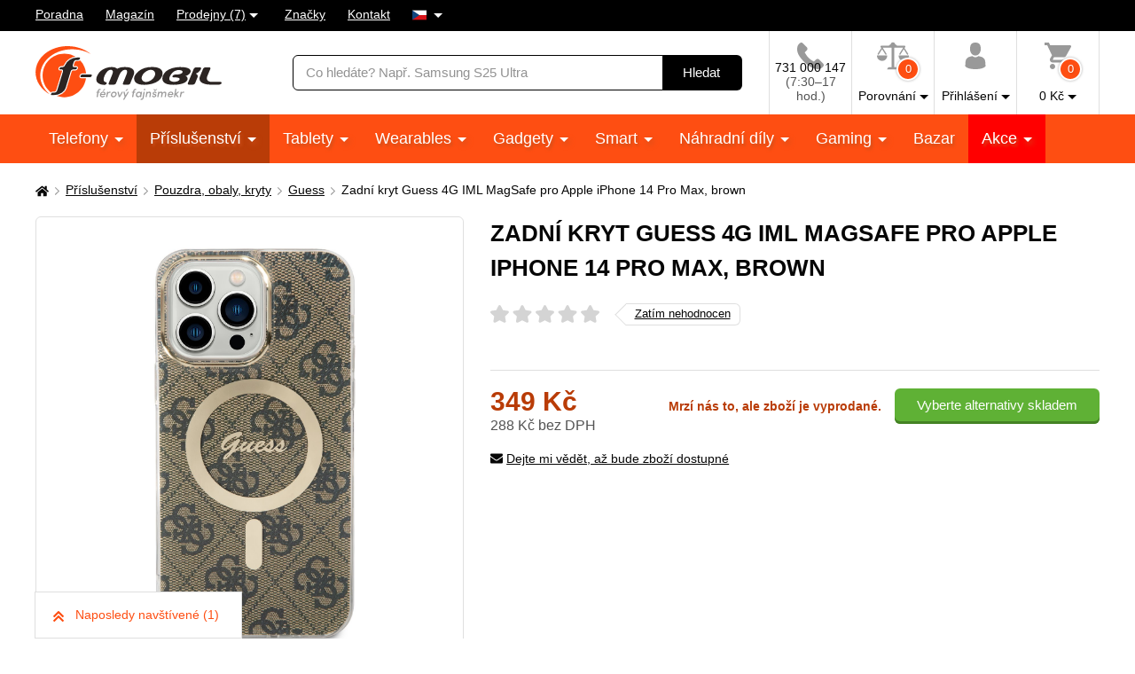

--- FILE ---
content_type: text/html; charset=UTF-8
request_url: https://www.f-mobil.cz/p/guess-4g-iml-magsafe-zadni-kryt-pro-iphone-14-pro-max-brown
body_size: 36927
content:
<!DOCTYPE html>
<html lang="cs" class="no-js cc--light-funky">
<head>
	<meta charset="utf-8">
	<!--[if IE]><meta http-equiv="X-UA-Compatible" content="IE=edge,chrome=1"><![endif]-->
	<title>Zadní kryt Guess 4G IML MagSafe pro Apple iPhone 14 Pro Max, brown | F-mobil.cz</title>
	<meta name="description" content="Prémiový ochranný kryt Guess 4G IML MagSafe chrání váš mobilní telefon Apple iPhone 14 Pro Max před poškozením při nechtěném">
	<script type="application/ld+json"> {
		"@context": "https://schema.org", "@type": "Organization",
		"url": "https://www.f-mobil.cz/",
		"logo": "https://styles.f-mobil.cz/web/img/logo_web.svg"
	} </script>

	<meta name="twitter:card" content="summary">
	<meta name="twitter:title" content="Zadní kryt Guess 4G IML MagSafe pro Apple iPhone 14 Pro Max, brown | F-mobil.cz">
	<meta name="twitter:description" content="Prémiový ochranný kryt Guess 4G IML MagSafe chrání váš mobilní telefon Apple iPhone 14 Pro Max před poškozením při nechtěném">
	<meta name="twitter:image" content="https://www.f-mobil.cz/fbimage/?itemid=129052">

	<meta property="og:title" content="Zadní kryt Guess 4G IML MagSafe pro Apple iPhone 14 Pro Max, brown | F-mobil.cz">
	<meta property="og:description" content="Prémiový ochranný kryt Guess 4G IML MagSafe chrání váš mobilní telefon Apple iPhone 14 Pro Max před poškozením při nechtěném">
	<meta property="og:image" content="https://www.f-mobil.cz/fbimage/?itemid=129052">
	<meta property="og:site_name" content="F-mobil.cz">
	<meta property="og:url" content="https://www.f-mobil.cz/p/guess-4g-iml-magsafe-zadni-kryt-pro-iphone-14-pro-max-brown">
	<meta property="og:type" content="product">

	<link rel="stylesheet" href="https://styles.f-mobil.cz/web/20251229-193914/style.css" media="screen" lazyload>
	<link rel="stylesheet" href="https://styles.f-mobil.cz/web/20251229-193914/style-desktop.css" media="screen and (min-width: 768px)" lazyload>
	<link rel="stylesheet" href="/styles/cookie/cookieconsent.css" media="screen" lazyload>
		<link rel="stylesheet" href="https://styles.f-mobil.cz/web/20251229-193914/print.css" media="print" lazyload>
	<link rel="preload" as="script" href="https://cdnjs.cloudflare.com/polyfill/v2/polyfill.min.js?features=default,Array.prototype.includes,Object.values,Array.prototype.find,IntersectionObserver">
	<link rel="preload" as="script" href="https://styles.f-mobil.cz/web/js/libs5.js">
	<link rel="preload" as="script" href="https://styles.f-mobil.cz/web/20251229-193914/web.js">

	<link rel="apple-touch-icon" sizes="180x180" href="https://styles.f-mobil.cz/web/img/favicons/apple-touch-icon.png">
	<link rel="icon" type="image/png" sizes="32x32" href="https://styles.f-mobil.cz/web//img/favicons/favicon-32x32.png">
	<link rel="icon" type="image/png" sizes="16x16" href="https://styles.f-mobil.cz/web/img/favicons/favicon-16x16.png">
	<link rel="manifest" href="/site.webmanifest">
	<link rel="mask-icon" href="https://styles.f-mobil.cz/web/img/favicons/safari-pinned-tab.svg" color="#000000">
	<meta name="msapplication-TileColor" content="#000000">
	<meta name="theme-color" content="#ffffff">
	<meta name="msapplication-config" content="/browserconfig.xml">

	<meta name="viewport" content="width=device-width, initial-scale=1.0, minimum-scale=1.0, maximum-scale=1.0, user-scalable=0">
	<meta name="robots" content="index, follow">
	
	<script> (function () {
		var supportsCover = 'CSS' in window && typeof CSS.supports === 'function' && CSS.supports('object-fit: cover');
		var isTouch = ('ontouchstart' in window) || window.DocumentTouch && document instanceof DocumentTouch;
		var className = document.documentElement.className;
		className = className.replace('no-js', 'js'); className += (isTouch ? ' ' : ' no-') + 'touchevents'; className += (supportsCover ? ' ' : ' no-') + 'objectfit';
		document.documentElement.className = className;
	}());</script>
	<script>(function(a){_q=function(){return a;};$=function(f){typeof f==="function" && a.push(arguments);return $;};jQuery=$.ready=$;}([]));</script>

			<script> var GTMTag='GTM-5KCQCL', eshopLang='CZ'; window.dataLayer = window.dataLayer || []; </script>
		</head>
<body>
	<p class="m-accessibility">
	<a href="#main" title="Přejít k obsahu (Klávesová zkratka: Alt + 2)" accesskey="2">Přejít k obsahu</a>
	<span class="hide">|</span>
	<a href="#menu-main">Přejít k hlavnímu menu</a>
	<span class="hide">|</span>
	<a href="#form-search">Přejít k vyhledávání</a>
</p>
<div class="overlay"></div>
<header role="banner" class="header compensate-for-scrollbar" data-header>
<div class="header__top">
<nav class="m-top">
<div class="row-main">
	<ul class="m-top__list">
		<li class="m-top__item"><a href="/poradna" class="m-top__link">Poradna</a></li>
		<li class="m-top__item"><a href="/magazin" class="m-top__link">Magazín</a></li>
		<li class="m-top__item m-top__item--dropdown">
			<div class="dropdown">
				<a href="/page/prodejny" class="dropdown__toggle">Prodejny (7)</a>
				<div class="dropdown__menu dropdown__menu--stores">
					<ul class="dropdown__list"><li class="dropdown__item"><a href="/page/prodejna?id=1" class="dropdown__link">Horažďovice</a></li><li class="dropdown__item"><a href="/page/prodejna?id=5" class="dropdown__link">Olomouc - Galerie Šantovka</a></li><li class="dropdown__item"><a href="/page/prodejna?id=2" class="dropdown__link">Plzeň - Galerie Slovany</a></li><li class="dropdown__item"><a href="/page/prodejna?id=3" class="dropdown__link">Plzeň - Plzeň Plaza</a></li><li class="dropdown__item"><a href="/page/prodejna?id=7" class="dropdown__link">Praha - OC Novo Plaza</a></li><li class="dropdown__item"><a href="/page/prodejna?id=4" class="dropdown__link">Strakonice</a></li><li class="dropdown__item"><a href="/page/prodejna?id=6" class="dropdown__link">Teplice - Galerie Teplice</a></li></ul>
				</div>
			</div>
		</li>
		<li class="m-top__item"><a href="/znacky" class="m-top__link">Značky</a></li>
		<li class="m-top__item"><a href="/page/kontakt" class="m-top__link">Kontakt</a></li>
				<li class="m-top__item m-top__item--dropdown">
			<div class="dropdown">
				<a href="#" class="dropdown__toggle u-no-decoration">
					<span class="icon-svg icon-svg--flag-cs ">
					<svg class="icon-svg__svg" xmlns:xlink="http://www.w3.org/1999/xlink">
					<use xlink:href="/styles/web/img/bg/icons-svg.svg#icon-flag-cs" x="0" y="0" width="100%" height="100%"></use>
					</svg>
					</span>
				</a>
				<div class="dropdown__menu dropdown__menu--lang">
					<ul class="dropdown__list">
						<li class="dropdown__item">
							<strong class="dropdown__link item-icon">
								<span class="icon-svg icon-svg--flag-sk item-icon__icon"><svg class="icon-svg__svg" xmlns:xlink="http://www.w3.org/1999/xlink"><use xlink:href="/styles/web/img/bg/icons-svg.svg#icon-flag-cs" x="0" y="0" width="100%" height="100%"></use></svg></span>
								Česky							</strong>
						</li>
						<li class="dropdown__item">
							<a href="https://www.f-mobil.sk/p/guess-4g-iml-magsafe-zadni-kryt-pro-iphone-14-pro-max-brown" class="dropdown__link item-icon">
								<span class="icon-svg icon-svg--flag-sk item-icon__icon"><svg class="icon-svg__svg" xmlns:xlink="http://www.w3.org/1999/xlink"><use xlink:href="/styles/web/img/bg/icons-svg.svg#icon-flag-sk" x="0" y="0" width="100%" height="100%"></use></svg></span>
								Slovensky							</a>
						</li>
					</ul>
				</div>
			</div>
		</li>
			</ul>
</div>
</nav>
</div><div class="header__main">
	<div class="row-main">
		<div class="header__wrap">
			<p class="header__logo">
				<a href="/"><img src="https://styles.f-mobil.cz/web/img/logo_web.svg" alt="F-mobil" width="210" height="61"></a>
			</p>
			<div class="header__search">
				<form role="search" class="f-search" method="get" action="/search">
					<p class="inp inp--group">
						<span class="f-search__inp-fix inp-fix">
							<label for="search" class="inp-label u-vhide">Vyhledávání</label>
							<input type="text" class="inp-text" id="search" autocomplete="off" name="q" value="" placeholder="Co hledáte? Např. Samsung S25 Ultra">
						</span>
						<span class="inp__append">
							<button class="btn btn--black" type="submit">
								<span class="btn__text">Hledat</span>
							</button>
						</span>
					</p>
					<div class="f-search__suggest" data-suggest-content></div>
				</form>
			</div>			<div class="header__tools">
				<div class="m-tools">
					<ul class="m-tools__list">
						<li class="m-tools__item">
							<a href="tel:+420731000147" class="m-tools__link">
								<span class="m-tools__icon"><span class="icon-svg icon-svg--phone "><svg class="icon-svg__svg" xmlns:xlink="http://www.w3.org/1999/xlink"><use xlink:href="/styles/web/img/bg/icons-svg.svg#icon-phone" x="0" y="0" width="100%" height="100%"></use></svg></span></span>
								<span class="m-tools__label CZ">731 000 147 <span class="u-color-gray u-d-block">(7:30–17 hod.)</span></span>
							</a>
						</li>
						<li class="m-tools__item">
							<a href="#" class="m-tools__link" data-toggle="comparison">
								<span class="m-tools__icon">
									<span class="icon-svg icon-svg--comparison"><svg class="icon-svg__svg" xmlns:xlink="http://www.w3.org/1999/xlink"><use xlink:href="/styles/web/img/bg/icons-svg.svg#icon-comparison" x="0" y="0" width="100%" height="100%"></use></svg></span>
									<span class="m-tools__badge">0</span>
								</span>
								<span class="m-tools__label m-tools__label--sub">Porovnání</span>
							</a>
							<div class="m-tools__content m-tools__content--comparison" data-toggle-content="comparison">
								<div class="b-comparison">
																	<div class="b-comparison__empty">
	<h3>Ještě nemáte přidány produkty k porovnání</h3>
	<p>
		Přidáte je kliknutím na ikonku		<span class="icon-svg icon-svg--comparison"><svg class="icon-svg__svg" xmlns:xlink="http://www.w3.org/1999/xlink"><use xlink:href="/styles/web/img/bg/icons-svg.svg#icon-comparison" x="0" y="0" width="100%" height="100%"></use></svg></span>
		na výpise produktů nebo na detailu produktu. Porovnání vám ukáže hlavní rozdíly mezi produkty a lépe si tak vyberete.	</p>
</div>
																</div>
							</div>
						</li>
																		<li class="m-tools__item">
							<a href="/eshop/loginform" class="m-tools__link m-tools__link--sign-in" data-toggle="sign-in">
								<span class="m-tools__icon"><span class="icon-svg icon-svg--user"><svg class="icon-svg__svg" xmlns:xlink="http://www.w3.org/1999/xlink"><use xlink:href="/styles/web/img/bg/icons-svg.svg#icon-user" x="0" y="0" width="100%" height="100%"></use></svg></span></span>
								<span class="m-tools__label m-tools__label--sub">Přihlášení</span>
							</a>
							<div class="m-tools__content m-tools__content--sign-in" data-toggle-content="sign-in">
								<div class="b-sign-in">
									<div class="b-sign-in__group">
										<form method="post" action="/eshop/login" class="b-sign-in__form f-sign-in u-mb-15">
											<p class="inp has-error">
												<label for="menu-login-email" class="inp-label">E-mail:</label>
												<span class="inp-fix">
													<input required type="email" id="menu-login-email" name="loginemail" class="inp-text">
												</span>
											</p>
											<p class="inp">
												<span class="grid grid--space-between">
													<span class="grid__cell size--auto">
														<label for="menu-login-password" class="inp-label">Heslo:</label>
													</span>
													<span class="grid__cell size--auto">
														<a href="/eshop/forgotpassword">Zapomenuté heslo</a>
													</span>
												</span>
												<span class="inp-fix">
													<input required type="password" id="menu-login-password" name="loginpassword" class="inp-text">
												</span>
											</p>
											<p><button class="btn btn--secondary btn--block" type="submit"><span class="btn__text">Přihlásit se</span></button></p>
										</form>
										<p class="u-text-center f-sign-in__consent u-mb-10">nebo</p>
										<p><a href="https://www.facebook.com/v6.0/dialog/oauth?scope=email&state=144c0162d8094d872c296560229b1051&response_type=code&approval_prompt=auto&redirect_uri=https%3A%2F%2Fwww.f-mobil.cz%2F%3Ffacebook%3D1&client_id=831551040197533" class="btn btn--facebook btn--block"><span class="btn__text"><span class="item-icon item-icon--md"><span class="icon-svg icon-svg--facebook item-icon__icon"><svg class="icon-svg__svg" xmlns:xlink="http://www.w3.org/1999/xlink"><use xlink:href="/styles/web/img/bg/icons-svg.svg#icon-facebook" x="0" y="0" width="100%" height="100%"></use></svg></span>Přihlásit se přes Facebook</span></span></a></p>
										<p class="f-sign-in__consent u-pt-10 u-mt-0 u-mb-0">Přihlášením souhlasíte se <a href="/ochrana-osobnich-udaju-a-cookies" data-src="/ajax/item.php?id=58027" data-fancybox data-type="ajax">zpracováním osobních údajů</a>.</p>
									</div>
									<div class="b-sign-in__group b-sign-in__group--sign-up">
										<div>
											<h2 class="h3">Ještě nemáte účet?<br> Registrujte se a získejte výhody</h2>
											<ul class="list-check">
												<li>Sledování stavu vašich objednávek</li>
												<li>Zajímavé akční nabídky</li>
												<li>Slevy pro věrné zákazníky</li>
												<li>Zlevněná doprava</li>
											</ul>
										</div>
										<p><a href="/eshop/register" class="btn btn--block"><span class="btn__text">Registrovat se</span></a></p>
									</div>
								</div>
							</div>
						</li>
												<li class="m-tools__item" data-toggle-hover>
							<a href="/eshop/basket" class="m-tools__link m-tools__link--cart" data-toggle="cart">
								<span class="m-tools__icon">
									<span class="icon-svg icon-svg--cart "><svg class="icon-svg__svg" xmlns:xlink="http://www.w3.org/1999/xlink"><use xlink:href="/styles/web/img/bg/icons-svg.svg#icon-cart" x="0" y="0" width="100%" height="100%"></use></svg></span>
									<span class="m-tools__badge" id="setnumproducts">0</span>
								</span>
								<span class="m-tools__label m-tools__label--sub"><span id="settotalprice">0</span>&nbsp;Kč</span>
							</a>
							<div class="m-tools__content m-tools__content--cart" data-toggle-content="cart">
								<div class="b-infobox" id="b-cart-content">
										<div class="b-cart-content">
		<div class="b-cart-content__wrap">
			<h2 class="b-cart-content__title h3">Váš košík je zatím prázdný</h2>
			<p>Není to škoda? Pokud potřebujete poradit, využijte <a href="/poradna">poradnu</a> našich fajnšmekrů. Nebo nám rovnou zavolejte na <a href="tel:+420731000147">731 000 147</a>.</p>
			<h2 class="b-cart-content__title h3">Ceny dopravy</h2>
			<table><tbody>
				<tr><td>Balíkovna na adresu</td><td class="u-text-right">89&nbsp;Kč</td></tr><tr><td>Balíkovna na výdejní místo</td><td class="u-text-right">59&nbsp;Kč</td></tr><tr><td>Zásilkovna - síť výdejních míst</td><td class="u-text-right">69&nbsp;Kč</td></tr><tr><td>Zásilkovna domů </td><td class="u-text-right">89&nbsp;Kč</td></tr><tr><td>PPL - dodání na vaši adresu</td><td class="u-text-right">99&nbsp;Kč</td></tr><tr><td><a href="/page/prodejny" class="u-color-primary">Naše prodejny (7)</a></td><td class="u-text-right">Zdarma</td></tr>			</tbody></table>
			<div class="benefit">
				<span class="icon-svg icon-svg--transport benefit__icon">
				<svg class="icon-svg__svg" xmlns:xlink="http://www.w3.org/1999/xlink">
					<use xlink:href="/styles/web/img/bg/icons-svg.svg#icon-transport" x="0" y="0" width="100%" height="100%"></use>
				</svg>
				</span>
				<p class="benefit__title">
					<strong class="h3">Doprava zdarma</strong> při nákupu nad 999 Kč				</p>
			</div>
		</div>
	</div>
									</div>
							</div>						</li>
											</ul>
				</div>
			</div>

			<div class="header__toggle">
				<a href="#" class="header__toggle-btn" data-toggle-menu>
					<span class="icon-svg icon-svg--menu header__toggle-icon"><svg class="icon-svg__svg" xmlns:xlink="http://www.w3.org/1999/xlink"><use xlink:href="/styles/web/img/bg/icons-svg.svg#icon-menu" x="0" y="0" width="100%" height="100%"></use></svg></span>
					Menu				</a>
			</div>
		</div>
	</div>
</div>
<div id="ajaxMenu"><div class="header__menu">
	<nav role="navigation" id="menu-main" class="m-main">
		<div class="row-main">
		<ul class="m-main__list">
			<li class="m-main__item"><a href="/mobilni-telefony" class="m-main__link m-main__link--sub">Telefony </a></li>
			<li class="m-main__item"><a href="/prislusenstvi" class="m-main__link m-main__link--sub" aria-current="page">Příslušenství </a></li>
			<li class="m-main__item"><a href="/tablety" class="m-main__link m-main__link--sub">Tablety </a></li>
			<li class="m-main__item"><a href="/wearables" class="m-main__link m-main__link--sub">Wearables </a></li>
			<li class="m-main__item"><a href="/gadgety" class="m-main__link m-main__link--sub">Gadgety </a></li>
			<li class="m-main__item"><a href="/smart" class="m-main__link m-main__link--sub">Smart </a></li>
			<li class="m-main__item"><a href="/nahradni-dily" class="m-main__link m-main__link--sub">Náhradní díly </a></li>
			<li class="m-main__item"><a href="/herni-zona" class="m-main__link m-main__link--sub">Gaming </a></li>
			<li class="m-main__item"><a href="/bazar" class="m-main__link">Bazar</a></li>
			<li class="m-main__item m-main__item--sale"><a href="/akce" class="m-main__link m-main__link--sub">Akce </a></li>
		</ul>
		</div>
	</nav>
</div></div>
</header>
<main role="main" id="main" class="main">

<a href="#main" class="top js-link-slide">
	<span class="icon-svg icon-svg--arrow-up"><svg class="icon-svg__svg" xmlns:xlink="http://www.w3.org/1999/xlink"><use xlink:href="/styles/web/img/bg/icons-svg.svg#icon-arrow-up" x="0" y="0" width="100%" height="100%"></use></svg></span>
	<span class="top__text">nahoru</span>
</a>
<div class="row-main u-pt-20">
<nav aria-label="breadcrumb" class="m-breadcrumb u-mb-20">
	<p class="m-breadcrumb__wrap grid grid--middle grid--x-5">
		<strong class="u-vhide">Zde se nacházíte:</strong>
		<a href="/" aria-label="Domů" class="m-breadcrumb__link grid__cell size--auto">
			<span class="icon-svg icon-svg--home "><svg class="icon-svg__svg" xmlns:xlink="http://www.w3.org/1999/xlink"><use xlink:href="/styles/web/img/bg/icons-svg.svg#icon-home" x="0" y="0" width="100%" height="100%"></use></svg></span>
		</a>
		<span class="m-breadcrumb__separator grid__cell size--auto"><span class="icon-svg icon-svg--angle-r "><svg class="icon-svg__svg" xmlns:xlink="http://www.w3.org/1999/xlink"><use xlink:href="/styles/web/img/bg/icons-svg.svg#icon-angle-r" x="0" y="0" width="100%" height="100%"></use></svg></span></span><a href="/prislusenstvi" class="m-breadcrumb__link grid__cell size--auto">Příslušenství</a><span class="m-breadcrumb__separator grid__cell size--auto"><span class="icon-svg icon-svg--angle-r "><svg class="icon-svg__svg" xmlns:xlink="http://www.w3.org/1999/xlink"><use xlink:href="/styles/web/img/bg/icons-svg.svg#icon-angle-r" x="0" y="0" width="100%" height="100%"></use></svg></span></span><a href="/pouzdra-na-mobily" class="m-breadcrumb__link grid__cell size--auto">Pouzdra, obaly, kryty</a><span class="m-breadcrumb__separator grid__cell size--auto"><span class="icon-svg icon-svg--angle-r "><svg class="icon-svg__svg" xmlns:xlink="http://www.w3.org/1999/xlink"><use xlink:href="/styles/web/img/bg/icons-svg.svg#icon-angle-r" x="0" y="0" width="100%" height="100%"></use></svg></span></span><a href="/pouzdra-na-mobily__guess" class="m-breadcrumb__link grid__cell size--auto">Guess</a><span class="m-breadcrumb__separator grid__cell size--auto u-hide@sm-down"><span class="icon-svg icon-svg--angle-r "><svg class="icon-svg__svg" xmlns:xlink="http://www.w3.org/1999/xlink"><use xlink:href="/styles/web/img/bg/icons-svg.svg#icon-angle-r" x="0" y="0" width="100%" height="100%"></use></svg></span></span><span class="m-breadcrumb__link grid__cell size--auto u-hide@sm-down">Zadní kryt Guess 4G IML MagSafe pro Apple iPhone 14 Pro Max, brown</span>
		<script type="application/ld+json"> {
      		"@context": "https://schema.org",
      		"@type": "BreadcrumbList",
      		"itemListElement": [
				{ "@type": "ListItem", "position": 1, "name": "Příslušenství", "item": "https://www.f-mobil.cz/prislusenstvi" },
				{ "@type": "ListItem", "position": 2, "name": "Pouzdra, obaly, kryty", "item": "https://www.f-mobil.cz/pouzdra-na-mobily" },
				{ "@type": "ListItem", "position": 3, "name": "Guess", "item": "https://www.f-mobil.cz/pouzdra-na-mobily__guess" },
				{ "@type": "ListItem", "position": 4, "name": "Zadní kryt Guess 4G IML MagSafe pro Apple iPhone 14 Pro Max, brown", "item": "https://www.f-mobil.cz/p/guess-4g-iml-magsafe-zadni-kryt-pro-iphone-14-pro-max-brown" }
		]} </script>
			</p>
</nav>
			<div class="grid grid--x-30 u-mb-60@md">
				<div class="grid__cell size--5-12@lg">
					<h1 class="u-hide@lg-up">Zadní kryt Guess 4G IML MagSafe pro Apple iPhone 14 Pro Max, brown</h1>
					<div class="b-gallery">
							<div class="b-gallery__main">
			<div class="b-gallery__badges">
																															</div>
												<div class="b-gallery__list grid grid--scroll grid--x-0">
				<div class="b-gallery__item grid__cell grid__cell--eq">
						<a href="#" data-fancybox data-type="ajax" data-src="/ajax/photo-video.php?id=129052" class="img b-gallery__link">
							<span class="img__holder"><img src="https://media.f-mobil.cz/produkty/129052/guess-4g-iml-magsafe-zadni-kryt-pro-iphone-14-pro-max-brown-1.jpg" alt="Guess 4G IML MagSafe Zadní Kryt pro iPhone 14 Pro Max Brown" class="b-gallery__img"></span>
						</a>
					</div><div class="b-gallery__item grid__cell grid__cell--eq">
						<a href="#" data-fancybox data-type="ajax" data-src="/ajax/photo-video.php?id=129052" class="img b-gallery__link">
							<span class="img__holder"><img src="https://media.f-mobil.cz/produkty/129052/guess-4g-iml-magsafe-zadni-kryt-pro-iphone-14-pro-max-brown-2.jpg" alt="Guess 4G IML MagSafe Zadní Kryt pro iPhone 14 Pro Max Brown" class="b-gallery__img"></span>
						</a>
					</div><div class="b-gallery__item grid__cell grid__cell--eq">
						<a href="#" data-fancybox data-type="ajax" data-src="/ajax/photo-video.php?id=129052" class="img b-gallery__link">
							<span class="img__holder"><img src="https://media.f-mobil.cz/produkty/129052/guess-4g-iml-magsafe-zadni-kryt-pro-iphone-14-pro-max-brown-3.jpg" alt="Guess 4G IML MagSafe Zadní Kryt pro iPhone 14 Pro Max Brown" class="b-gallery__img"></span>
						</a>
					</div><div class="b-gallery__item grid__cell grid__cell--eq">
						<a href="#" data-fancybox data-type="ajax" data-src="/ajax/photo-video.php?id=129052" class="img b-gallery__link">
							<span class="img__holder"><img src="https://media.f-mobil.cz/produkty/129052/guess-4g-iml-magsafe-zadni-kryt-pro-iphone-14-pro-max-brown-4.jpg" alt="Guess 4G IML MagSafe Zadní Kryt pro iPhone 14 Pro Max Brown" class="b-gallery__img"></span>
						</a>
					</div><div class="b-gallery__item grid__cell grid__cell--eq">
						<a href="#" data-fancybox data-type="ajax" data-src="/ajax/photo-video.php?id=129052" class="img b-gallery__link">
							<span class="img__holder"><img src="https://media.f-mobil.cz/produkty/129052/guess-4g-iml-magsafe-zadni-kryt-pro-iphone-14-pro-max-brown-5.jpg" alt="Guess 4G IML MagSafe Zadní Kryt pro iPhone 14 Pro Max Brown" class="b-gallery__img"></span>
						</a>
					</div>			</div>
			<p class="b-gallery__btns">
				<a href="#" class="b-gallery__prev" aria-label="Předchozí">
					<span class="icon-svg icon-svg--angle-l "><svg class="icon-svg__svg" xmlns:xlink="http://www.w3.org/1999/xlink"><use xlink:href="/styles/web/img/bg/icons-svg.svg#icon-angle-l" x="0" y="0" width="100%" height="100%"></use></svg></span>
				</a>
				<a href="#" class="b-gallery__next" aria-label="Následující">
					<span class="icon-svg icon-svg--angle-r "><svg class="icon-svg__svg" xmlns:xlink="http://www.w3.org/1999/xlink"><use xlink:href="/styles/web/img/bg/icons-svg.svg#icon-angle-r" x="0" y="0" width="100%" height="100%"></use></svg></span>
				</a>
			</p>
		</div>
				<div class="b-gallery__thumbs u-mb-20 u-hide@sm-down">
		<ul class="b-gallery__thumblist grid grid--x-10 grid--y-10">
		<li class="b-gallery__thumbitem b-gallery__thumbitem--active grid__cell is-active">
				<a href="https://media.f-mobil.cz/produkty/129052/2_thumb_guess-4g-iml-magsafe-zadni-kryt-pro-iphone-14-pro-max-brown-1.jpg" class="b-gallery__thumblink img"><span class="img__holder">
					<img alt="Guess 4G IML MagSafe Zadní Kryt pro iPhone 14 Pro Max Brown" src="https://media.f-mobil.cz/produkty/129052/1_thumb_guess-4g-iml-magsafe-zadni-kryt-pro-iphone-14-pro-max-brown-1.jpg" >
				</span></a>
			</li><li class="b-gallery__thumbitem b-gallery__thumbitem--active grid__cell">
				<a href="https://media.f-mobil.cz/produkty/129052/2_thumb_guess-4g-iml-magsafe-zadni-kryt-pro-iphone-14-pro-max-brown-2.jpg" class="b-gallery__thumblink img"><span class="img__holder">
					<img alt="Guess 4G IML MagSafe Zadní Kryt pro iPhone 14 Pro Max Brown" src="https://media.f-mobil.cz/produkty/129052/1_thumb_guess-4g-iml-magsafe-zadni-kryt-pro-iphone-14-pro-max-brown-2.jpg" >
				</span></a>
			</li><li class="b-gallery__thumbitem b-gallery__thumbitem--active grid__cell">
				<a href="https://media.f-mobil.cz/produkty/129052/2_thumb_guess-4g-iml-magsafe-zadni-kryt-pro-iphone-14-pro-max-brown-3.jpg" class="b-gallery__thumblink img"><span class="img__holder">
					<img alt="Guess 4G IML MagSafe Zadní Kryt pro iPhone 14 Pro Max Brown" src="https://media.f-mobil.cz/produkty/129052/1_thumb_guess-4g-iml-magsafe-zadni-kryt-pro-iphone-14-pro-max-brown-3.jpg" >
				</span></a>
			</li><li class="b-gallery__thumbitem b-gallery__thumbitem--active grid__cell">
				<a href="https://media.f-mobil.cz/produkty/129052/2_thumb_guess-4g-iml-magsafe-zadni-kryt-pro-iphone-14-pro-max-brown-4.jpg" class="b-gallery__thumblink img"><span class="img__holder">
					<img alt="Guess 4G IML MagSafe Zadní Kryt pro iPhone 14 Pro Max Brown" src="https://media.f-mobil.cz/produkty/129052/1_thumb_guess-4g-iml-magsafe-zadni-kryt-pro-iphone-14-pro-max-brown-4.jpg" >
				</span></a>
			</li><li class="b-gallery__thumbitem b-gallery__thumbitem--active grid__cell">
				<a href="https://media.f-mobil.cz/produkty/129052/2_thumb_guess-4g-iml-magsafe-zadni-kryt-pro-iphone-14-pro-max-brown-5.jpg" class="b-gallery__thumblink img"><span class="img__holder">
					<img alt="Guess 4G IML MagSafe Zadní Kryt pro iPhone 14 Pro Max Brown" src="https://media.f-mobil.cz/produkty/129052/1_thumb_guess-4g-iml-magsafe-zadni-kryt-pro-iphone-14-pro-max-brown-5.jpg" >
				</span></a>
			</li>		</ul>
		</div>
							</div>
				</div>
				<div class="grid__cell size--7-12@lg">
					<div class="u-mb-20 u-mb-30@md">
						<h1 class="u-hide@md-down">Zadní kryt Guess 4G IML MagSafe pro Apple iPhone 14 Pro Max, brown</h1>
						<div class="grid grid--space-between">
							<div class="grid__cell size--auto">
								<a href="#tab-rating" class="b-rating b-rating--link grid grid--middle grid--x-15 u-mb-20 js-link-slide">
									<span class="rating rating--big grid__cell size--auto u-mb-0">
									<span class="rating__number" aria-label="Hodnocení: Zatím nehodnocen%">
											<span class="rating__stars"><img src="/styles/svg/stars.svg"></span>
											<span class="rating__stars rating__stars--active" style="width: 0%;"><img src="/styles/svg/stars_active.svg"></span>
									</span>
									</span>
									<span class="grid__cell size--auto">
										<span class="btn btn--arrow">
											<span class="btn__text">
												Zatím nehodnocen											</span>
										</span>
									</span>
								</a>
							</div>
													</div>
											</div> <!-- // u-mb-20 u-mb-30@md -->

										<div class="b-bordered b-bordered--full-width b-bordered--top u-pt-20 u-pb-20">
																<div class="grid grid--middle grid--space-between@md grid--center u-mb-15">
			<p class="price grid__cell size--auto u-text-left@md u-text-center u-mb-25 u-mb-0@md">
								<span class="price__current">
					349&nbsp;Kč				</span>
				<span class="price__no-vat u-color-gray">
					288&nbsp;Kč bez DPH				</span>
			</p>
			<div class="grid__cell size--auto">
										<div class="grid grid--x-15 grid--middle">
							<div class="grid__cell size--auto">
								<p class="u-color-red"><strong>Mrzí nás to, ale zboží je vyprodané.</strong></p>
							</div>
							<div class="grid__cell size--auto">
								<p><a href="#tab-similar" class="btn btn--secondary"><span class="btn__text">Vyberte alternativy skladem</span></a></p>
							</div>
						</div>
								</div>
		</div>
		<script> $(function(){
			var selectInst = $("#variantaSelect").data('select2');
			if (typeof selectInst != 'undefined') selectInst.$results.on('mousedown', function (e) {
				if (e.target.nodeName == 'A') {
					e.preventDefault();
					$(e.target).trigger('click');
					return false;
				}
			});
			$(document).on('change','#variantaSelect',function(){
				window.location.href = $('#variantaSelect option:selected').data('url');
			});
		});</script>						<p>
							<a href="#" class="item-icon" data-fancybox="" data-type="ajax" data-src="/ajax/watchdog.php?id=129052">
								<span class="icon-svg icon-svg--envelope item-icon__icon"><svg class="icon-svg__svg" xmlns:xlink="http://www.w3.org/1999/xlink"><use xlink:href="/styles/web/img/bg/icons-svg.svg#icon-envelope" x="0" y="0" width="100%" height="100%"></use></svg></span>
								Dejte mi vědět, až bude zboží dostupné							</a>
						</p>
					</div>
									</div> <!-- // grid__cell size--7-12@lg -->

			</div>


			<div class="u-hide@sm-down">
				<div class="b-benefits b-benefits--no-space u-mb-40 u-mb-60@lg">
					<div class="b-benefits__list grid grid--x-15 grid--y-20 grid--middle">
					<div class="b-benefits__item grid__cell size--12-12 size--6-12@md size--3-12@lg size--autogrow@xl grid grid--x-15">
	<p class="b-benefits__left grid__cell size--2-12 u-text-center size--3-12@lg">18</p>
	<p class="b-benefits__text grid__cell size--10-12 size--9-12@lg">
		<strong>Zkušení specialisté</strong>
		<br>
		máme více než 18 let zkušeností	</p>
</div>
<div class="b-benefits__item grid__cell size--12-12 size--6-12@md size--3-12@lg size--autogrow@xl grid grid--x-15">
	<span class="grid__cell size--2-12 u-text-center size--3-12@lg">
		<span class="icon-svg icon-svg--check-circle-light b-benefits__icon"><svg class="icon-svg__svg" xmlns:xlink="http://www.w3.org/1999/xlink"><use xlink:href="/styles/web/img/bg/icons-svg.svg#icon-check-circle-light" x="0" y="0" width="100%" height="100%"></use></svg></span>
	</span>
	<p class="b-benefits__text grid__cell size--10-12 size--9-12@lg">
		<strong>Autorizovaný prodejce</strong>
		<br>
		prodáváme zboží z oficiální české distribuce	</p>
</div>
<div class="b-benefits__item grid__cell size--12-12 size--6-12@md size--3-12@lg size--autogrow@xl grid grid--x-15">
	<span class="grid__cell size--2-12 u-text-center size--3-12@lg">
		<span class="icon-svg icon-svg--rocket b-benefits__icon"><svg class="icon-svg__svg" xmlns:xlink="http://www.w3.org/1999/xlink"><use xlink:href="/styles//web/img/bg/icons-svg.svg#icon-rocket" x="0" y="0" width="100%" height="100%"></use></svg></span>
	</span>
	<p class="b-benefits__text grid__cell size--10-12 size--9-12@lg">
		<strong>Fakt rychlé dodání</strong>
		<br>
		zboží skladem posíláme do 24 hodin	</p>
</div>
<div class="b-benefits__item grid__cell size--12-12 size--6-12@md size--3-12@lg size--autogrow@xl grid grid--x-15">
	<p class="b-benefits__left grid__cell size--2-12 u-text-center size--3-12@lg">
		7	</p>
	<p class="b-benefits__text grid__cell size--10-12 size--9-12@lg">
		<strong>F-Mobil prodejen</strong>
		<br>
		<a href="/page/prodejny">přijďte se poradit</a>
	</p>
</div>					</div>
				</div>
			</div>

			<div id="tab-accessories">
				<h2 class="h1 h1--sm u-mb-30">Další příslušensví pro					Apple iPhone 14 Pro Max										(219)</h2>
				<div class="grid grid--x-20 js-tabs">
					<div class="grid__cell size--4-12@md size--3-12@lg u-mb-30 u-print-hide">
								<nav role="navigation" class="m-tabs">
		<div class="m-tabs__arrow"></div>
		<ul class="m-tabs__list">
			<li class="m-tabs__item"><a href="#tab-acc-1" class="m-tabs__link item-icon item-icon--lg js-tabs__link is-active"><span class="icon-svg icon-svg--ic_obaly item-icon__icon"><svg class="icon-svg__svg" xmlns:xlink="http://www.w3.org/1999/xlink"><use xlink:href="/styles/web/img/bg/icons-svg.svg#icon-ic_obaly" x="0" y="0" width="100%" height="100%"></use> </svg></span>Pouzdra a obaly (155)</a></li><li class="m-tabs__item"><a href="#tab-acc-2" class="m-tabs__link item-icon item-icon--lg js-tabs__link"><span class="icon-svg icon-svg--ic_skla item-icon__icon"><svg class="icon-svg__svg" xmlns:xlink="http://www.w3.org/1999/xlink"><use xlink:href="/styles/web/img/bg/icons-svg.svg#icon-ic_skla" x="0" y="0" width="100%" height="100%"></use> </svg></span>Tvrzená skla (28)</a></li><li class="m-tabs__item"><a href="#tab-acc-3" class="m-tabs__link item-icon item-icon--lg js-tabs__link"><span class="icon-svg icon-svg--ic_skla item-icon__icon"><svg class="icon-svg__svg" xmlns:xlink="http://www.w3.org/1999/xlink"><use xlink:href="/styles/web/img/bg/icons-svg.svg#icon-ic_skla" x="0" y="0" width="100%" height="100%"></use> </svg></span>Ochranné fólie (4)</a></li><li class="m-tabs__item"><a href="#tab-acc-4" class="m-tabs__link item-icon item-icon--lg js-tabs__link"><span class="icon-svg icon-svg--ic_dily item-icon__icon"><svg class="icon-svg__svg" xmlns:xlink="http://www.w3.org/1999/xlink"><use xlink:href="/styles/web/img/bg/icons-svg.svg#icon-ic_dily" x="0" y="0" width="100%" height="100%"></use> </svg></span>Náhradní díly (5)</a></li><li class="m-tabs__item"><a href="#tab-acc-5" class="m-tabs__link item-icon item-icon--lg js-tabs__link"><span class="icon-svg icon-svg--ic_baterie item-icon__icon"><svg class="icon-svg__svg" xmlns:xlink="http://www.w3.org/1999/xlink"><use xlink:href="/styles/web/img/bg/icons-svg.svg#icon-ic_baterie" x="0" y="0" width="100%" height="100%"></use> </svg></span>Baterie (1)</a></li><li class="m-tabs__item"><a href="#tab-acc-6" class="m-tabs__link item-icon item-icon--lg js-tabs__link"><span class="icon-svg icon-svg--ic_nabijecky item-icon__icon"><svg class="icon-svg__svg" xmlns:xlink="http://www.w3.org/1999/xlink"><use xlink:href="/styles/web/img/bg/icons-svg.svg#icon-ic_nabijecky" x="0" y="0" width="100%" height="100%"></use> </svg></span>Nabíječky (5)</a></li><li class="m-tabs__item"><a href="#tab-acc-7" class="m-tabs__link item-icon item-icon--lg js-tabs__link"><span class="icon-svg icon-svg--ic_kabely item-icon__icon"><svg class="icon-svg__svg" xmlns:xlink="http://www.w3.org/1999/xlink"><use xlink:href="/styles/web/img/bg/icons-svg.svg#icon-ic_kabely" x="0" y="0" width="100%" height="100%"></use> </svg></span>Kabely (2)</a></li><li class="m-tabs__item"><a href="#tab-acc-8" class="m-tabs__link item-icon item-icon--lg js-tabs__link"><span class="icon-svg icon-svg--ic_drzaky item-icon__icon"><svg class="icon-svg__svg" xmlns:xlink="http://www.w3.org/1999/xlink"><use xlink:href="/styles/web/img/bg/icons-svg.svg#icon-ic_drzaky" x="0" y="0" width="100%" height="100%"></use> </svg></span>Držáky do auta (2)</a></li><li class="m-tabs__item"><a href="#tab-acc-9" class="m-tabs__link item-icon item-icon--lg js-tabs__link"><span class="icon-svg icon-svg--ic_powerbank item-icon__icon"><svg class="icon-svg__svg" xmlns:xlink="http://www.w3.org/1999/xlink"><use xlink:href="/styles/web/img/bg/icons-svg.svg#icon-ic_powerbank" x="0" y="0" width="100%" height="100%"></use> </svg></span>Powerbanky (1)</a></li><li class="m-tabs__item"><a href="#tab-acc-10" class="m-tabs__link item-icon item-icon--lg js-tabs__link"><span class="icon-svg icon-svg--ic_handsfree item-icon__icon"><svg class="icon-svg__svg" xmlns:xlink="http://www.w3.org/1999/xlink"><use xlink:href="/styles/web/img/bg/icons-svg.svg#icon-ic_handsfree" x="0" y="0" width="100%" height="100%"></use> </svg></span>Handsfree (2)</a></li><li class="m-tabs__item"><a href="#tab-acc-11" class="m-tabs__link item-icon item-icon--lg js-tabs__link"><span class="icon-svg icon-svg--ic_sluchatka item-icon__icon"><svg class="icon-svg__svg" xmlns:xlink="http://www.w3.org/1999/xlink"><use xlink:href="/styles/web/img/bg/icons-svg.svg#icon-ic_sluchatka" x="0" y="0" width="100%" height="100%"></use> </svg></span>Sluchátka (2)</a></li><li class="m-tabs__item"><a href="#tab-acc-12" class="m-tabs__link item-icon item-icon--lg js-tabs__link"><span class="icon-svg icon-svg--ic_repro item-icon__icon"><svg class="icon-svg__svg" xmlns:xlink="http://www.w3.org/1999/xlink"><use xlink:href="/styles/web/img/bg/icons-svg.svg#icon-ic_repro" x="0" y="0" width="100%" height="100%"></use> </svg></span>Reproduktory (2)</a></li><li class="m-tabs__item"><a href="#tab-acc-13" class="m-tabs__link item-icon item-icon--lg js-tabs__link"><span class="icon-svg icon-svg--ic_selfie item-icon__icon"><svg class="icon-svg__svg" xmlns:xlink="http://www.w3.org/1999/xlink"><use xlink:href="/styles/web/img/bg/icons-svg.svg#icon-ic_selfie" x="0" y="0" width="100%" height="100%"></use> </svg></span>Selfie tyče (5)</a></li><li class="m-tabs__item"><a href="#tab-acc-14" class="m-tabs__link item-icon item-icon--lg js-tabs__link"><span class="icon-svg icon-svg--ic_poukazy item-icon__icon"><svg class="icon-svg__svg" xmlns:xlink="http://www.w3.org/1999/xlink"><use xlink:href="/styles/web/img/bg/icons-svg.svg#icon-ic_poukazy" x="0" y="0" width="100%" height="100%"></use> </svg></span>Dárkové poukazy (3)</a></li><li class="m-tabs__item"><a href="#tab-acc-15" class="m-tabs__link item-icon item-icon--lg js-tabs__link"><span class="icon-svg icon-svg--ic_ostatni item-icon__icon"><svg class="icon-svg__svg" xmlns:xlink="http://www.w3.org/1999/xlink"><use xlink:href="/styles/web/img/bg/icons-svg.svg#icon-ic_ostatni" x="0" y="0" width="100%" height="100%"></use> </svg></span>Ostatní (2)</a></li><li class="m-tabs__more"><a href="#" class="m-tabs__link item-icon item-icon--lg"><span class="icon-svg icon-svg--ic_ostatni item-icon__icon"><svg class="icon-svg__svg" xmlns:xlink="http://www.w3.org/1999/xlink"><use xlink:href="/styles/web/img/bg/icons-svg.svg#icon-ic_ostatni" x="0" y="0" width="100%" height="100%"></use> </svg></span><span class="m-tabs__show-more">Zobrazit více</span> <span class="m-tabs__show-less">Zobrazit méně</span> </a></li>		</ul>
		</nav>
							</div>
					<div class="grid__cell size--8-12@md size--9-12@lg">
									<div id="tab-acc-1" class="js-tabs__fragment is-active">
				<h3 class="u-js-hide h1 h1--sm">Pouzdra a obaly (155)</h3>
				<section role="region" class="c-products c-products--carousel c-products--separator  c-products--show-all u-mb-60 " data-tablet-slides="2" data-desktop-slides="3">
					<div class="c-products__wrap">
						<div class="c-products__list grid grid--y-60 grid--scroll c-products__scroll">
						<div class="c-products__item grid__cell grid__cell--eq size--6-12@sm size--4-12@lg">		<article role="article" class="b-product b-product--w-separators js-element-clickable__link" data-href="https://www.f-mobil.cz/p/dkny-pu-leather-repeat-pattern-bottom-stripe-zadni-kryt-pro-iphone-14-pro-max-black">
				<div class="b-product__head js-element-clickable">
			<a href="https://www.f-mobil.cz/p/dkny-pu-leather-repeat-pattern-bottom-stripe-zadni-kryt-pro-iphone-14-pro-max-black" class="b-product__link">
				<h3 class="b-product__title">Zadní kryt DKNY PU Leather Repeat Pattern Bottom Stripe Magsafe pro Apple iPhone 14 Pro Max, černá</h3>
				<figure class="b-product__img-wrap">
					<p class="b-product__img img img--4-3"><span class="img__holder"><img alt="Zadní kryt DKNY PU Leather Repeat Pattern Bottom Stripe Magsafe pro Apple iPhone 14 Pro Max, černá" data-src="https://media.f-mobil.cz/produkty/133693/2_thumb_dkny-pu-leather-repeat-pattern-bottom-stripe-zadni-kryt-pro-iphone-14-pro-max-black-1.jpg" class="lozad"></span>
					</p>
					<p class="b-product__badges">
																																															</p>
																																		</figure>
			</a>
								</div>


		
		<div class="b-product__desc js-element-clickable">
			<p>Prestižní ochranný kryt DKNY PU Leather Repeat Pattern Bottom Stripe MagSafe pro</p>		</div>

		<p class="b-product__stock">
			<span class="b-product__stock-inner">
				<strong class="u-color-green">E-shop skladem > 10&nbsp;ks</strong>,
				odešleme zítra							</span>
		</p>		
				<p class="b-product__price b-product__price--inline js-element-clickable">
			<span class="b-product__price-inner">
								<span>189&nbsp;Kč</span>
			</span>
		</p>
		<form method="post" action="/eshop/add" class="add-to-cart is-product-list">
			<input type="hidden" value="133693" name="productno">
			<div class="grid grid--x-15 grid--y-10 grid--space-between">
				<div class="grid__cell size--auto">
					<p class="inp inp--group inp--count u-mb-0 b-product__inp-count">
						<span class="inp__preppend"><a href="#" class="btn btn--count" data-add="-1"><span class="btn__text">-</span></a></span>
						<span class="inp-fix">
							<label class="inp-label u-vhide">Počet položek</label>
							<input type="number" class="inp-text inp-text--count" name="ks" value="1" min="1">
						</span>
						<span class="inp__append"><a href="#" class="btn btn--count" data-add="1"><span class="btn__text">+</span></a></span>
					</p>
				</div>
				<div class="grid__cell size--auto">
					<p class="u-mb-0"><button type="submit" class="btn btn--secondary b-product__btn"><span class="btn__text">Přidat do košíku</span></button></p>
				</div>
			</div>
		</form>		</p>
				</article>
		</div><div class="c-products__item grid__cell grid__cell--eq size--6-12@sm size--4-12@lg">		<article role="article" class="b-product b-product--w-separators js-element-clickable__link" data-href="https://www.f-mobil.cz/p/dkny-pu-leather-repeat-pattern-tonal-stripe-zadni-kryt-pro-iphone-14-pro-max-pink">
				<div class="b-product__head js-element-clickable">
			<a href="https://www.f-mobil.cz/p/dkny-pu-leather-repeat-pattern-tonal-stripe-zadni-kryt-pro-iphone-14-pro-max-pink" class="b-product__link">
				<h3 class="b-product__title">Zadní kryt DKNY PU Leather Repeat Pattern Tonal Stripe pro Apple iPhone 14 Pro Max, růžová</h3>
				<figure class="b-product__img-wrap">
					<p class="b-product__img img img--4-3"><span class="img__holder"><img alt="Zadní kryt DKNY PU Leather Repeat Pattern Tonal Stripe pro Apple iPhone 14 Pro Max, růžová" data-src="https://media.f-mobil.cz/produkty/133706/2_thumb_dkny-pu-leather-repeat-pattern-tonal-stripe-zadni-kryt-pro-iphone-14-pro-max-pink-2.jpg" class="lozad"></span>
					</p>
					<p class="b-product__badges">
																																															</p>
																																		</figure>
			</a>
								</div>


		
		<div class="b-product__desc js-element-clickable">
			<p>Stylový ochranný kryt DKNY PU Leather Repeat Pattern Tonal Stripe pro mobilní telefon</p>		</div>

		<p class="b-product__stock">
			<span class="b-product__stock-inner">
				<strong class="u-color-green">E-shop skladem > 10&nbsp;ks</strong>,
				odešleme zítra							</span>
		</p>		
				<p class="b-product__price b-product__price--inline js-element-clickable">
			<span class="b-product__price-inner">
								<span>119&nbsp;Kč</span>
			</span>
		</p>
		<form method="post" action="/eshop/add" class="add-to-cart is-product-list">
			<input type="hidden" value="133706" name="productno">
			<div class="grid grid--x-15 grid--y-10 grid--space-between">
				<div class="grid__cell size--auto">
					<p class="inp inp--group inp--count u-mb-0 b-product__inp-count">
						<span class="inp__preppend"><a href="#" class="btn btn--count" data-add="-1"><span class="btn__text">-</span></a></span>
						<span class="inp-fix">
							<label class="inp-label u-vhide">Počet položek</label>
							<input type="number" class="inp-text inp-text--count" name="ks" value="1" min="1">
						</span>
						<span class="inp__append"><a href="#" class="btn btn--count" data-add="1"><span class="btn__text">+</span></a></span>
					</p>
				</div>
				<div class="grid__cell size--auto">
					<p class="u-mb-0"><button type="submit" class="btn btn--secondary b-product__btn"><span class="btn__text">Přidat do košíku</span></button></p>
				</div>
			</div>
		</form>		</p>
				</article>
		</div><div class="c-products__item grid__cell grid__cell--eq size--6-12@sm size--4-12@lg">		<article role="article" class="b-product b-product--w-separators js-element-clickable__link" data-href="https://www.f-mobil.cz/p/dkny-pu-leather-repeat-pattern-tonal-stripe-zadni-kryt-pro-iphone-14-pro-max-beige">
				<div class="b-product__head js-element-clickable">
			<a href="https://www.f-mobil.cz/p/dkny-pu-leather-repeat-pattern-tonal-stripe-zadni-kryt-pro-iphone-14-pro-max-beige" class="b-product__link">
				<h3 class="b-product__title">Zadní kryt DKNY PU Leather Repeat Pattern Tonal Stripe pro Apple iPhone 14 Pro Max, béžová</h3>
				<figure class="b-product__img-wrap">
					<p class="b-product__img img img--4-3"><span class="img__holder"><img alt="Zadní kryt DKNY PU Leather Repeat Pattern Tonal Stripe pro Apple iPhone 14 Pro Max, béžová" data-src="https://media.f-mobil.cz/produkty/133707/2_thumb_dkny-pu-leather-repeat-pattern-tonal-stripe-zadni-kryt-pro-iphone-14-pro-max-beige-2.jpg" class="lozad"></span>
					</p>
					<p class="b-product__badges">
																																															</p>
																																		</figure>
			</a>
								</div>


		
		<div class="b-product__desc js-element-clickable">
			<p>Stylový ochranný kryt DKNY PU Leather Repeat Pattern Tonal Stripe pro mobilní telefon</p>		</div>

		<p class="b-product__stock">
			<span class="b-product__stock-inner">
				<strong class="u-color-green">E-shop skladem > 10&nbsp;ks</strong>,
				odešleme zítra							</span>
		</p>		
				<p class="b-product__price b-product__price--inline js-element-clickable">
			<span class="b-product__price-inner">
								<span>119&nbsp;Kč</span>
			</span>
		</p>
		<form method="post" action="/eshop/add" class="add-to-cart is-product-list">
			<input type="hidden" value="133707" name="productno">
			<div class="grid grid--x-15 grid--y-10 grid--space-between">
				<div class="grid__cell size--auto">
					<p class="inp inp--group inp--count u-mb-0 b-product__inp-count">
						<span class="inp__preppend"><a href="#" class="btn btn--count" data-add="-1"><span class="btn__text">-</span></a></span>
						<span class="inp-fix">
							<label class="inp-label u-vhide">Počet položek</label>
							<input type="number" class="inp-text inp-text--count" name="ks" value="1" min="1">
						</span>
						<span class="inp__append"><a href="#" class="btn btn--count" data-add="1"><span class="btn__text">+</span></a></span>
					</p>
				</div>
				<div class="grid__cell size--auto">
					<p class="u-mb-0"><button type="submit" class="btn btn--secondary b-product__btn"><span class="btn__text">Přidat do košíku</span></button></p>
				</div>
			</div>
		</form>		</p>
				</article>
		</div><div class="c-products__item grid__cell grid__cell--eq size--6-12@sm size--4-12@lg">		<article role="article" class="b-product b-product--w-separators js-element-clickable__link" data-href="https://www.f-mobil.cz/p/dkny-pu-leather-repeat-pattern-tonal-stripe-zadni-kryt-pro-iphone-14-pro-max-black">
				<div class="b-product__head js-element-clickable">
			<a href="https://www.f-mobil.cz/p/dkny-pu-leather-repeat-pattern-tonal-stripe-zadni-kryt-pro-iphone-14-pro-max-black" class="b-product__link">
				<h3 class="b-product__title">Zadní kryt DKNY PU Leather Repeat Pattern Tonal Stripe pro Apple iPhone 14 Pro Max, černá</h3>
				<figure class="b-product__img-wrap">
					<p class="b-product__img img img--4-3"><span class="img__holder"><img alt="Zadní kryt DKNY PU Leather Repeat Pattern Tonal Stripe pro Apple iPhone 14 Pro Max, černá" data-src="https://media.f-mobil.cz/produkty/133712/2_thumb_dkny-pu-leather-repeat-pattern-tonal-stripe-zadni-kryt-pro-iphone-14-pro-max-black-2.jpg" class="lozad"></span>
					</p>
					<p class="b-product__badges">
																																															</p>
																																		</figure>
			</a>
								</div>


		
		<div class="b-product__desc js-element-clickable">
			<p>Stylový ochranný kryt DKNY PU Leather Repeat Pattern Tonal Stripe pro mobilní telefon</p>		</div>

		<p class="b-product__stock">
			<span class="b-product__stock-inner">
				<strong class="u-color-green">E-shop skladem > 10&nbsp;ks</strong>,
				odešleme zítra							</span>
		</p>		
				<p class="b-product__price b-product__price--inline js-element-clickable">
			<span class="b-product__price-inner">
								<span>119&nbsp;Kč</span>
			</span>
		</p>
		<form method="post" action="/eshop/add" class="add-to-cart is-product-list">
			<input type="hidden" value="133712" name="productno">
			<div class="grid grid--x-15 grid--y-10 grid--space-between">
				<div class="grid__cell size--auto">
					<p class="inp inp--group inp--count u-mb-0 b-product__inp-count">
						<span class="inp__preppend"><a href="#" class="btn btn--count" data-add="-1"><span class="btn__text">-</span></a></span>
						<span class="inp-fix">
							<label class="inp-label u-vhide">Počet položek</label>
							<input type="number" class="inp-text inp-text--count" name="ks" value="1" min="1">
						</span>
						<span class="inp__append"><a href="#" class="btn btn--count" data-add="1"><span class="btn__text">+</span></a></span>
					</p>
				</div>
				<div class="grid__cell size--auto">
					<p class="u-mb-0"><button type="submit" class="btn btn--secondary b-product__btn"><span class="btn__text">Přidat do košíku</span></button></p>
				</div>
			</div>
		</form>		</p>
				</article>
		</div><div class="c-products__item grid__cell grid__cell--eq size--6-12@sm size--4-12@lg">		<article role="article" class="b-product b-product--w-separators js-element-clickable__link" data-href="https://www.f-mobil.cz/p/dkny-pu-leather-repeat-pattern-stack-logo-magsafe-zadni-kryt-pro-iphone-14-pro-max-black">
				<div class="b-product__head js-element-clickable">
			<a href="https://www.f-mobil.cz/p/dkny-pu-leather-repeat-pattern-stack-logo-magsafe-zadni-kryt-pro-iphone-14-pro-max-black" class="b-product__link">
				<h3 class="b-product__title">Zadní kryt DKNY PU Leather Repeat Pattern Stack Logo Magsafe pro Apple iPhone 14 Pro Max, černá</h3>
				<figure class="b-product__img-wrap">
					<p class="b-product__img img img--4-3"><span class="img__holder"><img alt="Zadní kryt DKNY PU Leather Repeat Pattern Stack Logo Magsafe pro Apple iPhone 14 Pro Max, černá" data-src="https://media.f-mobil.cz/produkty/133716/2_thumb_dkny-pu-leather-repeat-pattern-stack-logo-magsafe-zadni-kryt-pro-iphone-14-pro-max-black-2.jpg" class="lozad"></span>
					</p>
					<p class="b-product__badges">
																																															</p>
																																		</figure>
			</a>
								</div>


		
		<div class="b-product__desc js-element-clickable">
			<p>Designový silikonový ochranný kryt DKNY PU Leather Repeat Pattern Stack Logo Magsafe</p>		</div>

		<p class="b-product__stock">
			<span class="b-product__stock-inner">
				<strong class="u-color-green">E-shop skladem > 10&nbsp;ks</strong>,
				odešleme zítra							</span>
		</p>		
				<p class="b-product__price b-product__price--inline js-element-clickable">
			<span class="b-product__price-inner">
								<span>669&nbsp;Kč</span>
			</span>
		</p>
		<form method="post" action="/eshop/add" class="add-to-cart is-product-list">
			<input type="hidden" value="133716" name="productno">
			<div class="grid grid--x-15 grid--y-10 grid--space-between">
				<div class="grid__cell size--auto">
					<p class="inp inp--group inp--count u-mb-0 b-product__inp-count">
						<span class="inp__preppend"><a href="#" class="btn btn--count" data-add="-1"><span class="btn__text">-</span></a></span>
						<span class="inp-fix">
							<label class="inp-label u-vhide">Počet položek</label>
							<input type="number" class="inp-text inp-text--count" name="ks" value="1" min="1">
						</span>
						<span class="inp__append"><a href="#" class="btn btn--count" data-add="1"><span class="btn__text">+</span></a></span>
					</p>
				</div>
				<div class="grid__cell size--auto">
					<p class="u-mb-0"><button type="submit" class="btn btn--secondary b-product__btn"><span class="btn__text">Přidat do košíku</span></button></p>
				</div>
			</div>
		</form>		</p>
				</article>
		</div><div class="c-products__item grid__cell grid__cell--eq size--6-12@sm size--4-12@lg">		<article role="article" class="b-product b-product--w-separators js-element-clickable__link" data-href="https://www.f-mobil.cz/p/dkny-liquid-glitter-arch-logo-zadni-kryt-pro-iphone-14-pro-max-transparent">
				<div class="b-product__head js-element-clickable">
			<a href="https://www.f-mobil.cz/p/dkny-liquid-glitter-arch-logo-zadni-kryt-pro-iphone-14-pro-max-transparent" class="b-product__link">
				<h3 class="b-product__title">Zadní kryt DKNY Liquid Glitter Arch Logo pro Apple iPhone 14 Pro Max, transparentní</h3>
				<figure class="b-product__img-wrap">
					<p class="b-product__img img img--4-3"><span class="img__holder"><img alt="Zadní kryt DKNY Liquid Glitter Arch Logo pro Apple iPhone 14 Pro Max, transparentní" data-src="https://media.f-mobil.cz/produkty/133721/2_thumb_dkny-liquid-glitter-arch-logo-zadni-kryt-pro-iphone-14-pro-max-transparent-1.jpg" class="lozad"></span>
					</p>
					<p class="b-product__badges">
																																															</p>
																																		</figure>
			</a>
								</div>


		
		<div class="b-product__desc js-element-clickable">
			<p>Zajímavý silikonový ochranný kryt DKNY Liquid Glitter Arch Logo s efektem vodopádu</p>		</div>

		<p class="b-product__stock">
			<span class="b-product__stock-inner">
				<strong class="u-color-green">E-shop skladem 1&nbsp;ks</strong>,
				odešleme v pondělí 26. 01.				, nyní skladem na <a class="u-color-green" href="#" data-fancybox data-type="ajax" data-src="/ajax/transport.php?simple&amp;id=133721"><strong>1&nbsp;prodejně</strong></a>
							</span>
		</p>		
				<p class="b-product__price b-product__price--inline js-element-clickable">
			<span class="b-product__price-inner">
								<span>199&nbsp;Kč</span>
			</span>
		</p>
		<form method="post" action="/eshop/add" class="add-to-cart is-product-list">
			<input type="hidden" value="133721" name="productno">
			<div class="grid grid--x-15 grid--y-10 grid--space-between">
				<div class="grid__cell size--auto">
					<p class="inp inp--group inp--count u-mb-0 b-product__inp-count">
						<span class="inp__preppend"><a href="#" class="btn btn--count" data-add="-1"><span class="btn__text">-</span></a></span>
						<span class="inp-fix">
							<label class="inp-label u-vhide">Počet položek</label>
							<input type="number" class="inp-text inp-text--count" name="ks" value="1" min="1">
						</span>
						<span class="inp__append"><a href="#" class="btn btn--count" data-add="1"><span class="btn__text">+</span></a></span>
					</p>
				</div>
				<div class="grid__cell size--auto">
					<p class="u-mb-0"><button type="submit" class="btn btn--secondary b-product__btn"><span class="btn__text">Přidat do košíku</span></button></p>
				</div>
			</div>
		</form>		</p>
				</article>
		</div><div class="c-products__item grid__cell grid__cell--eq size--6-12@sm size--4-12@lg">		<article role="article" class="b-product b-product--w-separators js-element-clickable__link" data-href="https://www.f-mobil.cz/p/dkny-liquid-glitter-arch-logo-zadni-kryt-pro-iphone-14-pro-max-black">
				<div class="b-product__head js-element-clickable">
			<a href="https://www.f-mobil.cz/p/dkny-liquid-glitter-arch-logo-zadni-kryt-pro-iphone-14-pro-max-black" class="b-product__link">
				<h3 class="b-product__title">Zadní kryt DKNY Liquid Glitter Arch Logo pro Apple iPhone 14 Pro Max, černá</h3>
				<figure class="b-product__img-wrap">
					<p class="b-product__img img img--4-3"><span class="img__holder"><img alt="Zadní kryt DKNY Liquid Glitter Arch Logo pro Apple iPhone 14 Pro Max, černá" data-src="https://media.f-mobil.cz/produkty/133724/2_thumb_dkny-liquid-glitter-arch-logo-zadni-kryt-pro-iphone-14-pro-max-black-1.jpg" class="lozad"></span>
					</p>
					<p class="b-product__badges">
																																															</p>
																																		</figure>
			</a>
								</div>


		
		<div class="b-product__desc js-element-clickable">
			<p>Zajímavý silikonový ochranný kryt DKNY Liquid Glitter Arch Logo s efektem vodopádu</p>		</div>

		<p class="b-product__stock">
			<span class="b-product__stock-inner">
				<strong class="u-color-green">E-shop skladem > 10&nbsp;ks</strong>,
				odešleme zítra							</span>
		</p>		
				<p class="b-product__price b-product__price--inline js-element-clickable">
			<span class="b-product__price-inner">
								<span>189&nbsp;Kč</span>
			</span>
		</p>
		<form method="post" action="/eshop/add" class="add-to-cart is-product-list">
			<input type="hidden" value="133724" name="productno">
			<div class="grid grid--x-15 grid--y-10 grid--space-between">
				<div class="grid__cell size--auto">
					<p class="inp inp--group inp--count u-mb-0 b-product__inp-count">
						<span class="inp__preppend"><a href="#" class="btn btn--count" data-add="-1"><span class="btn__text">-</span></a></span>
						<span class="inp-fix">
							<label class="inp-label u-vhide">Počet položek</label>
							<input type="number" class="inp-text inp-text--count" name="ks" value="1" min="1">
						</span>
						<span class="inp__append"><a href="#" class="btn btn--count" data-add="1"><span class="btn__text">+</span></a></span>
					</p>
				</div>
				<div class="grid__cell size--auto">
					<p class="u-mb-0"><button type="submit" class="btn btn--secondary b-product__btn"><span class="btn__text">Přidat do košíku</span></button></p>
				</div>
			</div>
		</form>		</p>
				</article>
		</div><div class="c-products__item grid__cell grid__cell--eq size--6-12@sm size--4-12@lg">		<article role="article" class="b-product b-product--w-separators js-element-clickable__link" data-href="https://www.f-mobil.cz/p/dkny-liquid-silicone-arch-logo-magsafe-zadni-kryt-pro-iphone-14-pro-max-black">
				<div class="b-product__head js-element-clickable">
			<a href="https://www.f-mobil.cz/p/dkny-liquid-silicone-arch-logo-magsafe-zadni-kryt-pro-iphone-14-pro-max-black" class="b-product__link">
				<h3 class="b-product__title">Zadní kryt DKNY Liquid Silicone Arch Logo MagSafe pro Apple iPhone 14 Pro Max, černá</h3>
				<figure class="b-product__img-wrap">
					<p class="b-product__img img img--4-3"><span class="img__holder"><img alt="Zadní kryt DKNY Liquid Silicone Arch Logo MagSafe pro Apple iPhone 14 Pro Max, černá" data-src="https://media.f-mobil.cz/produkty/133731/2_thumb_dkny-liquid-silicone-arch-logo-magsafe-zadni-kryt-pro-iphone-14-pro-max-black-1.jpg" class="lozad"></span>
					</p>
					<p class="b-product__badges">
																																															</p>
																																		</figure>
			</a>
								</div>


		
		<div class="b-product__desc js-element-clickable">
			<p>Odolný silikonový ochranný kryt DKNY Liquid Silicone Arch Logo MagSafe pro mobilní</p>		</div>

		<p class="b-product__stock">
			<span class="b-product__stock-inner">
				<strong class="u-color-green">E-shop skladem > 10&nbsp;ks</strong>,
				odešleme zítra							</span>
		</p>		
				<p class="b-product__price b-product__price--inline js-element-clickable">
			<span class="b-product__price-inner">
								<span>189&nbsp;Kč</span>
			</span>
		</p>
		<form method="post" action="/eshop/add" class="add-to-cart is-product-list">
			<input type="hidden" value="133731" name="productno">
			<div class="grid grid--x-15 grid--y-10 grid--space-between">
				<div class="grid__cell size--auto">
					<p class="inp inp--group inp--count u-mb-0 b-product__inp-count">
						<span class="inp__preppend"><a href="#" class="btn btn--count" data-add="-1"><span class="btn__text">-</span></a></span>
						<span class="inp-fix">
							<label class="inp-label u-vhide">Počet položek</label>
							<input type="number" class="inp-text inp-text--count" name="ks" value="1" min="1">
						</span>
						<span class="inp__append"><a href="#" class="btn btn--count" data-add="1"><span class="btn__text">+</span></a></span>
					</p>
				</div>
				<div class="grid__cell size--auto">
					<p class="u-mb-0"><button type="submit" class="btn btn--secondary b-product__btn"><span class="btn__text">Přidat do košíku</span></button></p>
				</div>
			</div>
		</form>		</p>
				</article>
		</div><div class="c-products__item grid__cell grid__cell--eq size--6-12@sm size--4-12@lg">		<article role="article" class="b-product b-product--w-separators js-element-clickable__link" data-href="https://www.f-mobil.cz/p/dkny-pu-leather-repeat-pattern-bottom-stripe-zadni-kryt-pro-iphone-14-pro-max-brown">
				<div class="b-product__head js-element-clickable">
			<a href="https://www.f-mobil.cz/p/dkny-pu-leather-repeat-pattern-bottom-stripe-zadni-kryt-pro-iphone-14-pro-max-brown" class="b-product__link">
				<h3 class="b-product__title">Zadní kryt DKNY PU Leather Repeat Pattern Bottom Stripe MagSafe pro Apple iPhone 14 Pro Max, hnědá</h3>
				<figure class="b-product__img-wrap">
					<p class="b-product__img img img--4-3"><span class="img__holder"><img alt="Zadní kryt DKNY PU Leather Repeat Pattern Bottom Stripe MagSafe pro Apple iPhone 14 Pro Max, hnědá" data-src="https://media.f-mobil.cz/produkty/133692/2_thumb_dkny-pu-leather-repeat-pattern-bottom-stripe-zadni-kryt-pro-iphone-14-pro-max-brown-1.jpg" class="lozad"></span>
					</p>
					<p class="b-product__badges">
																																															</p>
																																		</figure>
			</a>
								</div>


		
		<div class="b-product__desc js-element-clickable">
			<p>Prestižní ochranný kryt DKNY PU Leather Repeat Pattern Bottom Stripe MagSafe pro</p>		</div>

		<p class="b-product__stock">
			<span class="b-product__stock-inner">
				<strong class="u-color-green">E-shop skladem > 10&nbsp;ks</strong>,
				odešleme zítra							</span>
		</p>		
				<p class="b-product__price b-product__price--inline js-element-clickable">
			<span class="b-product__price-inner">
								<span>189&nbsp;Kč</span>
			</span>
		</p>
		<form method="post" action="/eshop/add" class="add-to-cart is-product-list">
			<input type="hidden" value="133692" name="productno">
			<div class="grid grid--x-15 grid--y-10 grid--space-between">
				<div class="grid__cell size--auto">
					<p class="inp inp--group inp--count u-mb-0 b-product__inp-count">
						<span class="inp__preppend"><a href="#" class="btn btn--count" data-add="-1"><span class="btn__text">-</span></a></span>
						<span class="inp-fix">
							<label class="inp-label u-vhide">Počet položek</label>
							<input type="number" class="inp-text inp-text--count" name="ks" value="1" min="1">
						</span>
						<span class="inp__append"><a href="#" class="btn btn--count" data-add="1"><span class="btn__text">+</span></a></span>
					</p>
				</div>
				<div class="grid__cell size--auto">
					<p class="u-mb-0"><button type="submit" class="btn btn--secondary b-product__btn"><span class="btn__text">Přidat do košíku</span></button></p>
				</div>
			</div>
		</form>		</p>
				</article>
		</div><div class="c-products__item grid__cell grid__cell--eq size--6-12@sm size--4-12@lg">		<article role="article" class="b-product b-product--w-separators js-element-clickable__link" data-href="https://www.f-mobil.cz/p/dkny-pu-leather-checkered-pattern-and-stripe-zadni-kryt-pro-iphone-14-pro-max-black">
				<div class="b-product__head js-element-clickable">
			<a href="https://www.f-mobil.cz/p/dkny-pu-leather-checkered-pattern-and-stripe-zadni-kryt-pro-iphone-14-pro-max-black" class="b-product__link">
				<h3 class="b-product__title">Zadní kryt DKNY PU Leather Checkered Pattern and Stripe pro Apple iPhone 14 Pro Max, černá</h3>
				<figure class="b-product__img-wrap">
					<p class="b-product__img img img--4-3"><span class="img__holder"><img alt="Zadní kryt DKNY PU Leather Checkered Pattern and Stripe pro Apple iPhone 14 Pro Max, černá" data-src="https://media.f-mobil.cz/produkty/133685/2_thumb_dkny-pu-leather-checkered-pattern-and-stripe-zadni-kryt-pro-iphone-14-pro-max-black-1.jpg" class="lozad"></span>
					</p>
					<p class="b-product__badges">
																																															</p>
																																		</figure>
			</a>
								</div>


		
		<div class="b-product__desc js-element-clickable">
			<p>Dokonalý silikonový ochranný kryt DKNY PU Leather Checkered Pattern and Stripe pro</p>		</div>

		<p class="b-product__stock">
			<span class="b-product__stock-inner">
				<strong class="u-color-green">E-shop skladem > 10&nbsp;ks</strong>,
				odešleme zítra							</span>
		</p>		
				<p class="b-product__price b-product__price--inline js-element-clickable">
			<span class="b-product__price-inner">
								<span>189&nbsp;Kč</span>
			</span>
		</p>
		<form method="post" action="/eshop/add" class="add-to-cart is-product-list">
			<input type="hidden" value="133685" name="productno">
			<div class="grid grid--x-15 grid--y-10 grid--space-between">
				<div class="grid__cell size--auto">
					<p class="inp inp--group inp--count u-mb-0 b-product__inp-count">
						<span class="inp__preppend"><a href="#" class="btn btn--count" data-add="-1"><span class="btn__text">-</span></a></span>
						<span class="inp-fix">
							<label class="inp-label u-vhide">Počet položek</label>
							<input type="number" class="inp-text inp-text--count" name="ks" value="1" min="1">
						</span>
						<span class="inp__append"><a href="#" class="btn btn--count" data-add="1"><span class="btn__text">+</span></a></span>
					</p>
				</div>
				<div class="grid__cell size--auto">
					<p class="u-mb-0"><button type="submit" class="btn btn--secondary b-product__btn"><span class="btn__text">Přidat do košíku</span></button></p>
				</div>
			</div>
		</form>		</p>
				</article>
		</div><div class="c-products__item grid__cell grid__cell--eq size--6-12@sm size--4-12@lg">		<article role="article" class="b-product b-product--w-separators js-element-clickable__link" data-href="https://www.f-mobil.cz/p/dkny-pu-leather-checkered-pattern-and-stripe-zadni-kryt-pro-iphone-14-pro-max-beige">
				<div class="b-product__head js-element-clickable">
			<a href="https://www.f-mobil.cz/p/dkny-pu-leather-checkered-pattern-and-stripe-zadni-kryt-pro-iphone-14-pro-max-beige" class="b-product__link">
				<h3 class="b-product__title">Zadní kryt DKNY PU Leather Checkered Pattern and Stripe pro Apple iPhone 14 Pro Max, béžová</h3>
				<figure class="b-product__img-wrap">
					<p class="b-product__img img img--4-3"><span class="img__holder"><img alt="Zadní kryt DKNY PU Leather Checkered Pattern and Stripe pro Apple iPhone 14 Pro Max, béžová" data-src="https://media.f-mobil.cz/produkty/133678/2_thumb_dkny-pu-leather-checkered-pattern-and-stripe-zadni-kryt-pro-iphone-14-pro-max-beige-1.jpg" class="lozad"></span>
					</p>
					<p class="b-product__badges">
																																															</p>
																																		</figure>
			</a>
								</div>


		
		<div class="b-product__desc js-element-clickable">
			<p>Dokonalý silikonový ochranný kryt DKNY PU Leather Checkered Pattern and Stripe pro</p>		</div>

		<p class="b-product__stock">
			<span class="b-product__stock-inner">
				<strong class="u-color-green">E-shop skladem > 10&nbsp;ks</strong>,
				odešleme zítra							</span>
		</p>		
				<p class="b-product__price b-product__price--inline js-element-clickable">
			<span class="b-product__price-inner">
								<span>189&nbsp;Kč</span>
			</span>
		</p>
		<form method="post" action="/eshop/add" class="add-to-cart is-product-list">
			<input type="hidden" value="133678" name="productno">
			<div class="grid grid--x-15 grid--y-10 grid--space-between">
				<div class="grid__cell size--auto">
					<p class="inp inp--group inp--count u-mb-0 b-product__inp-count">
						<span class="inp__preppend"><a href="#" class="btn btn--count" data-add="-1"><span class="btn__text">-</span></a></span>
						<span class="inp-fix">
							<label class="inp-label u-vhide">Počet položek</label>
							<input type="number" class="inp-text inp-text--count" name="ks" value="1" min="1">
						</span>
						<span class="inp__append"><a href="#" class="btn btn--count" data-add="1"><span class="btn__text">+</span></a></span>
					</p>
				</div>
				<div class="grid__cell size--auto">
					<p class="u-mb-0"><button type="submit" class="btn btn--secondary b-product__btn"><span class="btn__text">Přidat do košíku</span></button></p>
				</div>
			</div>
		</form>		</p>
				</article>
		</div><div class="c-products__item grid__cell grid__cell--eq size--6-12@sm size--4-12@lg">		<article role="article" class="b-product b-product--w-separators js-element-clickable__link" data-href="https://www.f-mobil.cz/p/dkny-pu-leather-checkered-pattern-and-stripe-zadni-kryt-pro-iphone-14-pro-max-pink">
				<div class="b-product__head js-element-clickable">
			<a href="https://www.f-mobil.cz/p/dkny-pu-leather-checkered-pattern-and-stripe-zadni-kryt-pro-iphone-14-pro-max-pink" class="b-product__link">
				<h3 class="b-product__title">Zadní kryt DKNY PU Leather Checkered Pattern and Stripe pro Apple iPhone 14 Pro Max, růžová</h3>
				<figure class="b-product__img-wrap">
					<p class="b-product__img img img--4-3"><span class="img__holder"><img alt="Zadní kryt DKNY PU Leather Checkered Pattern and Stripe pro Apple iPhone 14 Pro Max, růžová" data-src="https://media.f-mobil.cz/produkty/133673/2_thumb_dkny-pu-leather-checkered-pattern-and-stripe-zadni-kryt-pro-iphone-14-pro-max-pink-1.jpg" class="lozad"></span>
					</p>
					<p class="b-product__badges">
																																															</p>
																																		</figure>
			</a>
								</div>


		
		<div class="b-product__desc js-element-clickable">
			<p>Dokonalý silikonový ochranný kryt DKNY PU Leather Checkered Pattern and Stripe pro</p>		</div>

		<p class="b-product__stock">
			<span class="b-product__stock-inner">
				<strong class="u-color-green">E-shop skladem > 10&nbsp;ks</strong>,
				odešleme zítra							</span>
		</p>		
				<p class="b-product__price b-product__price--inline js-element-clickable">
			<span class="b-product__price-inner">
								<span>189&nbsp;Kč</span>
			</span>
		</p>
		<form method="post" action="/eshop/add" class="add-to-cart is-product-list">
			<input type="hidden" value="133673" name="productno">
			<div class="grid grid--x-15 grid--y-10 grid--space-between">
				<div class="grid__cell size--auto">
					<p class="inp inp--group inp--count u-mb-0 b-product__inp-count">
						<span class="inp__preppend"><a href="#" class="btn btn--count" data-add="-1"><span class="btn__text">-</span></a></span>
						<span class="inp-fix">
							<label class="inp-label u-vhide">Počet položek</label>
							<input type="number" class="inp-text inp-text--count" name="ks" value="1" min="1">
						</span>
						<span class="inp__append"><a href="#" class="btn btn--count" data-add="1"><span class="btn__text">+</span></a></span>
					</p>
				</div>
				<div class="grid__cell size--auto">
					<p class="u-mb-0"><button type="submit" class="btn btn--secondary b-product__btn"><span class="btn__text">Přidat do košíku</span></button></p>
				</div>
			</div>
		</form>		</p>
				</article>
		</div><div class="c-products__item grid__cell grid__cell--eq size--6-12@sm size--4-12@lg">		<article role="article" class="b-product b-product--w-separators js-element-clickable__link" data-href="https://www.f-mobil.cz/p/dkny-pu-leather-silver-metal-logo-magsafe-zadni-kryt-pro-iphone-14-pro-max-grey">
				<div class="b-product__head js-element-clickable">
			<a href="https://www.f-mobil.cz/p/dkny-pu-leather-silver-metal-logo-magsafe-zadni-kryt-pro-iphone-14-pro-max-grey" class="b-product__link">
				<h3 class="b-product__title">Zadní kryt DKNY PU Leather Silver Metal Logo Magsafe pro Apple iPhone 14 Pro Max, šedá</h3>
				<figure class="b-product__img-wrap">
					<p class="b-product__img img img--4-3"><span class="img__holder"><img alt="Zadní kryt DKNY PU Leather Silver Metal Logo Magsafe pro Apple iPhone 14 Pro Max, šedá" data-src="https://media.f-mobil.cz/produkty/134517/2_thumb_dkny-pu-leather-silver-metal-logo-magsafe-zadni-kryt-pro-iphone-14-pro-max-grey-1.jpg" class="lozad"></span>
					</p>
					<p class="b-product__badges">
																																															</p>
																																		</figure>
			</a>
								</div>


		
		<div class="b-product__desc js-element-clickable">
			<p>Úžasný ochranný kryt DKNY PU Leather Silver Metal Logo Magsafe pro mobilní telefon</p>		</div>

		<p class="b-product__stock">
			<span class="b-product__stock-inner">
				<strong class="u-color-green">E-shop skladem > 10&nbsp;ks</strong>,
				odešleme zítra							</span>
		</p>		
				<p class="b-product__price b-product__price--inline js-element-clickable">
			<span class="b-product__price-inner">
								<span>639&nbsp;Kč</span>
			</span>
		</p>
		<form method="post" action="/eshop/add" class="add-to-cart is-product-list">
			<input type="hidden" value="134517" name="productno">
			<div class="grid grid--x-15 grid--y-10 grid--space-between">
				<div class="grid__cell size--auto">
					<p class="inp inp--group inp--count u-mb-0 b-product__inp-count">
						<span class="inp__preppend"><a href="#" class="btn btn--count" data-add="-1"><span class="btn__text">-</span></a></span>
						<span class="inp-fix">
							<label class="inp-label u-vhide">Počet položek</label>
							<input type="number" class="inp-text inp-text--count" name="ks" value="1" min="1">
						</span>
						<span class="inp__append"><a href="#" class="btn btn--count" data-add="1"><span class="btn__text">+</span></a></span>
					</p>
				</div>
				<div class="grid__cell size--auto">
					<p class="u-mb-0"><button type="submit" class="btn btn--secondary b-product__btn"><span class="btn__text">Přidat do košíku</span></button></p>
				</div>
			</div>
		</form>		</p>
				</article>
		</div><div class="c-products__item grid__cell grid__cell--eq size--6-12@sm size--4-12@lg">		<article role="article" class="b-product b-product--w-separators js-element-clickable__link" data-href="https://www.f-mobil.cz/p/dkny-pu-leather-stack-logo-wrist-strap-zadni-kryt-pro-iphone-14-pro-max-green">
				<div class="b-product__head js-element-clickable">
			<a href="https://www.f-mobil.cz/p/dkny-pu-leather-stack-logo-wrist-strap-zadni-kryt-pro-iphone-14-pro-max-green" class="b-product__link">
				<h3 class="b-product__title">Zaní kryt DKNY PU Leather Stack Logo Wrist Strap pro Apple iPhone 14 Pro Max, zelená</h3>
				<figure class="b-product__img-wrap">
					<p class="b-product__img img img--4-3"><span class="img__holder"><img alt="Zaní kryt DKNY PU Leather Stack Logo Wrist Strap pro Apple iPhone 14 Pro Max, zelená" data-src="https://media.f-mobil.cz/produkty/134520/2_thumb_dkny-pu-leather-stack-logo-wrist-strap-zadni-kryt-pro-iphone-14-pro-max-green-2.jpg" class="lozad"></span>
					</p>
					<p class="b-product__badges">
																																															</p>
																																		</figure>
			</a>
								</div>


		
		<div class="b-product__desc js-element-clickable">
			<p>Zajímavý kryt DKNY PU Leather Stack Logo Wrist Strap s elegantním poutkem na zadní</p>		</div>

		<p class="b-product__stock">
			<span class="b-product__stock-inner">
				<strong class="u-color-green">E-shop skladem > 10&nbsp;ks</strong>,
				odešleme zítra							</span>
		</p>		
				<p class="b-product__price b-product__price--inline js-element-clickable">
			<span class="b-product__price-inner">
								<span>669&nbsp;Kč</span>
			</span>
		</p>
		<form method="post" action="/eshop/add" class="add-to-cart is-product-list">
			<input type="hidden" value="134520" name="productno">
			<div class="grid grid--x-15 grid--y-10 grid--space-between">
				<div class="grid__cell size--auto">
					<p class="inp inp--group inp--count u-mb-0 b-product__inp-count">
						<span class="inp__preppend"><a href="#" class="btn btn--count" data-add="-1"><span class="btn__text">-</span></a></span>
						<span class="inp-fix">
							<label class="inp-label u-vhide">Počet položek</label>
							<input type="number" class="inp-text inp-text--count" name="ks" value="1" min="1">
						</span>
						<span class="inp__append"><a href="#" class="btn btn--count" data-add="1"><span class="btn__text">+</span></a></span>
					</p>
				</div>
				<div class="grid__cell size--auto">
					<p class="u-mb-0"><button type="submit" class="btn btn--secondary b-product__btn"><span class="btn__text">Přidat do košíku</span></button></p>
				</div>
			</div>
		</form>		</p>
				</article>
		</div><div class="c-products__item grid__cell grid__cell--eq size--6-12@sm size--4-12@lg">		<article role="article" class="b-product b-product--w-separators js-element-clickable__link" data-href="https://www.f-mobil.cz/p/smart-case-book-for-iphone-14-pro-max-black">
				<div class="b-product__head js-element-clickable">
			<a href="https://www.f-mobil.cz/p/smart-case-book-for-iphone-14-pro-max-black" class="b-product__link">
				<h3 class="b-product__title">Flipové pouzdro Smart Magnet pro Apple iPhone 14 Pro Max, černá</h3>
				<figure class="b-product__img-wrap">
					<p class="b-product__img img img--4-3"><span class="img__holder"><img alt="Flipové pouzdro Smart Magnet pro Apple iPhone 14 Pro Max, černá" data-src="https://media.f-mobil.cz/produkty/135545/2_thumb_smart-case-book-for-iphone-14-pro-max-black-1.jpg" class="lozad"></span>
					</p>
					<p class="b-product__badges">
																																															</p>
																																		</figure>
			</a>
								</div>


		
		<div class="b-product__desc js-element-clickable">
			<p>Flipové pouzdro Smart Magnet se zajímavým vzhledem pro mobil Apple iPhone 14 Pro</p>		</div>

		<p class="b-product__stock">
			<span class="b-product__stock-inner">
				<strong class="u-color-green">E-shop skladem > 10&nbsp;ks</strong>,
				odešleme zítra							</span>
		</p>		
				<p class="b-product__price b-product__price--inline js-element-clickable">
			<span class="b-product__price-inner">
								<span>199&nbsp;Kč</span>
			</span>
		</p>
		<form method="post" action="/eshop/add" class="add-to-cart is-product-list">
			<input type="hidden" value="135545" name="productno">
			<div class="grid grid--x-15 grid--y-10 grid--space-between">
				<div class="grid__cell size--auto">
					<p class="inp inp--group inp--count u-mb-0 b-product__inp-count">
						<span class="inp__preppend"><a href="#" class="btn btn--count" data-add="-1"><span class="btn__text">-</span></a></span>
						<span class="inp-fix">
							<label class="inp-label u-vhide">Počet položek</label>
							<input type="number" class="inp-text inp-text--count" name="ks" value="1" min="1">
						</span>
						<span class="inp__append"><a href="#" class="btn btn--count" data-add="1"><span class="btn__text">+</span></a></span>
					</p>
				</div>
				<div class="grid__cell size--auto">
					<p class="u-mb-0"><button type="submit" class="btn btn--secondary b-product__btn"><span class="btn__text">Přidat do košíku</span></button></p>
				</div>
			</div>
		</form>		</p>
				</article>
		</div><div class="c-products__item grid__cell grid__cell--eq size--6-12@sm size--4-12@lg">		<article role="article" class="b-product b-product--w-separators js-element-clickable__link" data-href="https://www.f-mobil.cz/p/karl-lagerfeld-iml-monogram-crossbody-k-ch-heads-magsafe-zadni-kryt-pro-iphone-14-pro-max-transparent">
				<div class="b-product__head js-element-clickable">
			<a href="https://www.f-mobil.cz/p/karl-lagerfeld-iml-monogram-crossbody-k-ch-heads-magsafe-zadni-kryt-pro-iphone-14-pro-max-transparent" class="b-product__link">
				<h3 class="b-product__title">Zadní kryt Karl Lagerfeld IML Monogram Crossbody K&amp;CH Heads MagSafe pro Apple iPhone 14 Pro Max, transparentní</h3>
				<figure class="b-product__img-wrap">
					<p class="b-product__img img img--4-3"><span class="img__holder"><img alt="Zadní kryt Karl Lagerfeld IML Monogram Crossbody K&amp;CH Heads MagSafe pro Apple iPhone 14 Pro Max, transparentní" data-src="https://media.f-mobil.cz/produkty/135768/2_thumb_karl-lagerfeld-iml-monogram-crossbody-k-ch-heads-magsafe-zadni-kryt-pro-iphone-14-pro-max-transparent-1.jpg" class="lozad"></span>
					</p>
					<p class="b-product__badges">
																																															</p>
																																		</figure>
			</a>
								</div>


		
		<div class="b-product__desc js-element-clickable">
			<p>Stylový zadní kryt Karl Lagerfeld IML Monogram Crossbody K&amp;CH Heads MagSafe pro</p>		</div>

		<p class="b-product__stock">
			<span class="b-product__stock-inner">
				<strong class="u-color-green">E-shop skladem 2&nbsp;ks</strong>,
				odešleme v pondělí 26. 01.				, nyní skladem na <a class="u-color-green" href="#" data-fancybox data-type="ajax" data-src="/ajax/transport.php?simple&amp;id=135768"><strong>2&nbsp;prodejnách</strong></a>
							</span>
		</p>		
				<p class="b-product__price b-product__price--inline js-element-clickable">
			<span class="b-product__price-inner">
								<span>419&nbsp;Kč</span>
			</span>
		</p>
		<form method="post" action="/eshop/add" class="add-to-cart is-product-list">
			<input type="hidden" value="135768" name="productno">
			<div class="grid grid--x-15 grid--y-10 grid--space-between">
				<div class="grid__cell size--auto">
					<p class="inp inp--group inp--count u-mb-0 b-product__inp-count">
						<span class="inp__preppend"><a href="#" class="btn btn--count" data-add="-1"><span class="btn__text">-</span></a></span>
						<span class="inp-fix">
							<label class="inp-label u-vhide">Počet položek</label>
							<input type="number" class="inp-text inp-text--count" name="ks" value="1" min="1">
						</span>
						<span class="inp__append"><a href="#" class="btn btn--count" data-add="1"><span class="btn__text">+</span></a></span>
					</p>
				</div>
				<div class="grid__cell size--auto">
					<p class="u-mb-0"><button type="submit" class="btn btn--secondary b-product__btn"><span class="btn__text">Přidat do košíku</span></button></p>
				</div>
			</div>
		</form>		</p>
				</article>
		</div><div class="c-products__item grid__cell grid__cell--eq size--6-12@sm size--4-12@lg">		<article role="article" class="b-product b-product--w-separators js-element-clickable__link" data-href="https://www.f-mobil.cz/p/dkny-pu-leather-stack-logo-wrist-strap-zadni-kryt-pro-iphone-14-pro-max-beige">
				<div class="b-product__head js-element-clickable">
			<a href="https://www.f-mobil.cz/p/dkny-pu-leather-stack-logo-wrist-strap-zadni-kryt-pro-iphone-14-pro-max-beige" class="b-product__link">
				<h3 class="b-product__title">Zaní kryt DKNY PU Leather Stack Logo Wrist Strap pro Apple iPhone 14 Pro Max, béžová</h3>
				<figure class="b-product__img-wrap">
					<p class="b-product__img img img--4-3"><span class="img__holder"><img alt="Zaní kryt DKNY PU Leather Stack Logo Wrist Strap pro Apple iPhone 14 Pro Max, béžová" data-src="https://media.f-mobil.cz/produkty/135891/2_thumb_dkny-pu-leather-stack-logo-wrist-strap-zadni-kryt-pro-iphone-14-pro-max-beige-1.jpg" class="lozad"></span>
					</p>
					<p class="b-product__badges">
																																															</p>
																																		</figure>
			</a>
								</div>


		
		<div class="b-product__desc js-element-clickable">
			<p>Zajímavý kryt DKNY PU Leather Stack Logo Wrist Strap s elegantním poutkem na zadní</p>		</div>

		<p class="b-product__stock">
			<span class="b-product__stock-inner">
				<strong class="u-color-green">E-shop skladem > 10&nbsp;ks</strong>,
				odešleme zítra							</span>
		</p>		
				<p class="b-product__price b-product__price--inline js-element-clickable">
			<span class="b-product__price-inner">
								<span>669&nbsp;Kč</span>
			</span>
		</p>
		<form method="post" action="/eshop/add" class="add-to-cart is-product-list">
			<input type="hidden" value="135891" name="productno">
			<div class="grid grid--x-15 grid--y-10 grid--space-between">
				<div class="grid__cell size--auto">
					<p class="inp inp--group inp--count u-mb-0 b-product__inp-count">
						<span class="inp__preppend"><a href="#" class="btn btn--count" data-add="-1"><span class="btn__text">-</span></a></span>
						<span class="inp-fix">
							<label class="inp-label u-vhide">Počet položek</label>
							<input type="number" class="inp-text inp-text--count" name="ks" value="1" min="1">
						</span>
						<span class="inp__append"><a href="#" class="btn btn--count" data-add="1"><span class="btn__text">+</span></a></span>
					</p>
				</div>
				<div class="grid__cell size--auto">
					<p class="u-mb-0"><button type="submit" class="btn btn--secondary b-product__btn"><span class="btn__text">Přidat do košíku</span></button></p>
				</div>
			</div>
		</form>		</p>
				</article>
		</div><div class="c-products__item grid__cell grid__cell--eq size--6-12@sm size--4-12@lg">		<article role="article" class="b-product b-product--w-separators js-element-clickable__link" data-href="https://www.f-mobil.cz/p/dkny-pu-leather-stack-logo-wrist-strap-zadni-kryt-pro-iphone-14-pro-max-pink">
				<div class="b-product__head js-element-clickable">
			<a href="https://www.f-mobil.cz/p/dkny-pu-leather-stack-logo-wrist-strap-zadni-kryt-pro-iphone-14-pro-max-pink" class="b-product__link">
				<h3 class="b-product__title">Zaní kryt DKNY PU Leather Stack Logo Wrist Strap pro Apple iPhone 14 Pro Max, červená</h3>
				<figure class="b-product__img-wrap">
					<p class="b-product__img img img--4-3"><span class="img__holder"><img alt="Zaní kryt DKNY PU Leather Stack Logo Wrist Strap pro Apple iPhone 14 Pro Max, červená" data-src="https://media.f-mobil.cz/produkty/135901/2_thumb_dkny-pu-leather-stack-logo-wrist-strap-zadni-kryt-pro-iphone-14-pro-max-pink-1.jpg" class="lozad"></span>
					</p>
					<p class="b-product__badges">
																																															</p>
																																		</figure>
			</a>
								</div>


		
		<div class="b-product__desc js-element-clickable">
			<p>Zajímavý kryt DKNY PU Leather Stack Logo Wrist Strap s elegantním poutkem na zadní</p>		</div>

		<p class="b-product__stock">
			<span class="b-product__stock-inner">
				<strong class="u-color-green">E-shop skladem > 10&nbsp;ks</strong>,
				odešleme zítra							</span>
		</p>		
				<p class="b-product__price b-product__price--inline js-element-clickable">
			<span class="b-product__price-inner">
								<span>669&nbsp;Kč</span>
			</span>
		</p>
		<form method="post" action="/eshop/add" class="add-to-cart is-product-list">
			<input type="hidden" value="135901" name="productno">
			<div class="grid grid--x-15 grid--y-10 grid--space-between">
				<div class="grid__cell size--auto">
					<p class="inp inp--group inp--count u-mb-0 b-product__inp-count">
						<span class="inp__preppend"><a href="#" class="btn btn--count" data-add="-1"><span class="btn__text">-</span></a></span>
						<span class="inp-fix">
							<label class="inp-label u-vhide">Počet položek</label>
							<input type="number" class="inp-text inp-text--count" name="ks" value="1" min="1">
						</span>
						<span class="inp__append"><a href="#" class="btn btn--count" data-add="1"><span class="btn__text">+</span></a></span>
					</p>
				</div>
				<div class="grid__cell size--auto">
					<p class="u-mb-0"><button type="submit" class="btn btn--secondary b-product__btn"><span class="btn__text">Přidat do košíku</span></button></p>
				</div>
			</div>
		</form>		</p>
				</article>
		</div><div class="c-products__item grid__cell grid__cell--eq size--6-12@sm size--4-12@lg">		<article role="article" class="b-product b-product--w-separators js-element-clickable__link" data-href="https://www.f-mobil.cz/p/karl-lagerfeld-liquid-silicone-double-heads-magsafe-zadni-kryt-pro-iphone-14-pro-max-pink">
				<div class="b-product__head js-element-clickable">
			<a href="https://www.f-mobil.cz/p/karl-lagerfeld-liquid-silicone-double-heads-magsafe-zadni-kryt-pro-iphone-14-pro-max-pink" class="b-product__link">
				<h3 class="b-product__title">Zadní kryt Karl Lagerfeld Liquid Silicone Double Heads Magsafe pro Apple iPhone 14 Pro Max, růžová</h3>
				<figure class="b-product__img-wrap">
					<p class="b-product__img img img--4-3"><span class="img__holder"><img alt="Zadní kryt Karl Lagerfeld Liquid Silicone Double Heads Magsafe pro Apple iPhone 14 Pro Max, růžová" data-src="https://media.f-mobil.cz/produkty/135919/2_thumb_karl-lagerfeld-liquid-silicone-double-heads-magsafe-zadni-kryt-pro-iphone-14-pro-max-pink-1.jpg" class="lozad"></span>
					</p>
					<p class="b-product__badges">
																																															</p>
																																		</figure>
			</a>
								</div>


		
		<div class="b-product__desc js-element-clickable">
			<p>Prémiový silikonový kryt Karl Lagerfeld Liquid Silicone Double Heads Magsafe pro</p>		</div>

		<p class="b-product__stock">
			<span class="b-product__stock-inner">
				<strong class="u-color-green">E-shop skladem 1&nbsp;ks</strong>,
				odešleme v pondělí 26. 01.				, nyní skladem na <a class="u-color-green" href="#" data-fancybox data-type="ajax" data-src="/ajax/transport.php?simple&amp;id=135919"><strong>1&nbsp;prodejně</strong></a>
							</span>
		</p>		
				<p class="b-product__price b-product__price--inline js-element-clickable">
			<span class="b-product__price-inner">
								<span>469&nbsp;Kč</span>
			</span>
		</p>
		<form method="post" action="/eshop/add" class="add-to-cart is-product-list">
			<input type="hidden" value="135919" name="productno">
			<div class="grid grid--x-15 grid--y-10 grid--space-between">
				<div class="grid__cell size--auto">
					<p class="inp inp--group inp--count u-mb-0 b-product__inp-count">
						<span class="inp__preppend"><a href="#" class="btn btn--count" data-add="-1"><span class="btn__text">-</span></a></span>
						<span class="inp-fix">
							<label class="inp-label u-vhide">Počet položek</label>
							<input type="number" class="inp-text inp-text--count" name="ks" value="1" min="1">
						</span>
						<span class="inp__append"><a href="#" class="btn btn--count" data-add="1"><span class="btn__text">+</span></a></span>
					</p>
				</div>
				<div class="grid__cell size--auto">
					<p class="u-mb-0"><button type="submit" class="btn btn--secondary b-product__btn"><span class="btn__text">Přidat do košíku</span></button></p>
				</div>
			</div>
		</form>		</p>
				</article>
		</div><div class="c-products__item grid__cell grid__cell--eq size--6-12@sm size--4-12@lg">		<article role="article" class="b-product b-product--w-separators js-element-clickable__link" data-href="https://www.f-mobil.cz/p/smart-case-book-for-iphone-14-pro-max-gold">
				<div class="b-product__head js-element-clickable">
			<a href="https://www.f-mobil.cz/p/smart-case-book-for-iphone-14-pro-max-gold" class="b-product__link">
				<h3 class="b-product__title">Flipové pouzdro Smart Magnet pro Apple iPhone 14 Pro Max, zlatá</h3>
				<figure class="b-product__img-wrap">
					<p class="b-product__img img img--4-3"><span class="img__holder"><img alt="Flipové pouzdro Smart Magnet pro Apple iPhone 14 Pro Max, zlatá" data-src="https://media.f-mobil.cz/produkty/135420/2_thumb_smart-case-book-for-iphone-14-pro-max-gold-1.jpg" class="lozad"></span>
					</p>
					<p class="b-product__badges">
																																															</p>
																																		</figure>
			</a>
								</div>


		
		<div class="b-product__desc js-element-clickable">
			<p>Flipové pouzdro Smart Magnet se zajímavým vzhledem pro mobil Apple iPhone 14 Pro</p>		</div>

		<p class="b-product__stock">
			<span class="b-product__stock-inner">
				<strong class="u-color-green">E-shop skladem > 10&nbsp;ks</strong>,
				odešleme zítra							</span>
		</p>		
				<p class="b-product__price b-product__price--inline js-element-clickable">
			<span class="b-product__price-inner">
								<span>199&nbsp;Kč</span>
			</span>
		</p>
		<form method="post" action="/eshop/add" class="add-to-cart is-product-list">
			<input type="hidden" value="135420" name="productno">
			<div class="grid grid--x-15 grid--y-10 grid--space-between">
				<div class="grid__cell size--auto">
					<p class="inp inp--group inp--count u-mb-0 b-product__inp-count">
						<span class="inp__preppend"><a href="#" class="btn btn--count" data-add="-1"><span class="btn__text">-</span></a></span>
						<span class="inp-fix">
							<label class="inp-label u-vhide">Počet položek</label>
							<input type="number" class="inp-text inp-text--count" name="ks" value="1" min="1">
						</span>
						<span class="inp__append"><a href="#" class="btn btn--count" data-add="1"><span class="btn__text">+</span></a></span>
					</p>
				</div>
				<div class="grid__cell size--auto">
					<p class="u-mb-0"><button type="submit" class="btn btn--secondary b-product__btn"><span class="btn__text">Přidat do košíku</span></button></p>
				</div>
			</div>
		</form>		</p>
				</article>
		</div><div class="c-products__item grid__cell grid__cell--eq size--6-12@sm size--4-12@lg">		<article role="article" class="b-product b-product--w-separators js-element-clickable__link" data-href="https://www.f-mobil.cz/p/shining-case-for-iphone-14-pro-max-silver">
				<div class="b-product__head js-element-clickable">
			<a href="https://www.f-mobil.cz/p/shining-case-for-iphone-14-pro-max-silver" class="b-product__link">
				<h3 class="b-product__title">Zadní kryt Shining Case pro Apple iPhone 14 Pro Max, stříbrná</h3>
				<figure class="b-product__img-wrap">
					<p class="b-product__img img img--4-3"><span class="img__holder"><img alt="Zadní kryt Shining Case pro Apple iPhone 14 Pro Max, stříbrná" data-src="https://media.f-mobil.cz/produkty/135310/2_thumb_shining-case-for-samsung-galaxy-a53-5g-silver-4.jpg" class="lozad"></span>
					</p>
					<p class="b-product__badges">
																																															</p>
																																		</figure>
			</a>
								</div>


		
		<div class="b-product__desc js-element-clickable">
			<p>Moderní zadní kryt Shining Case pro smartphone Apple iPhone 14 Pro Max představuje</p>		</div>

		<p class="b-product__stock">
			<span class="b-product__stock-inner">
				<strong class="u-color-green">E-shop skladem > 10&nbsp;ks</strong>,
				odešleme zítra							</span>
		</p>		
				<p class="b-product__price b-product__price--inline js-element-clickable">
			<span class="b-product__price-inner">
								<span>69&nbsp;Kč</span>
			</span>
		</p>
		<form method="post" action="/eshop/add" class="add-to-cart is-product-list">
			<input type="hidden" value="135310" name="productno">
			<div class="grid grid--x-15 grid--y-10 grid--space-between">
				<div class="grid__cell size--auto">
					<p class="inp inp--group inp--count u-mb-0 b-product__inp-count">
						<span class="inp__preppend"><a href="#" class="btn btn--count" data-add="-1"><span class="btn__text">-</span></a></span>
						<span class="inp-fix">
							<label class="inp-label u-vhide">Počet položek</label>
							<input type="number" class="inp-text inp-text--count" name="ks" value="1" min="1">
						</span>
						<span class="inp__append"><a href="#" class="btn btn--count" data-add="1"><span class="btn__text">+</span></a></span>
					</p>
				</div>
				<div class="grid__cell size--auto">
					<p class="u-mb-0"><button type="submit" class="btn btn--secondary b-product__btn"><span class="btn__text">Přidat do košíku</span></button></p>
				</div>
			</div>
		</form>		</p>
				</article>
		</div><div class="c-products__item grid__cell grid__cell--eq size--6-12@sm size--4-12@lg">		<article role="article" class="b-product b-product--w-separators js-element-clickable__link" data-href="https://www.f-mobil.cz/p/dkny-pu-leather-stack-logo-wrist-strap-zadni-kryt-pro-iphone-14-pro-max-black">
				<div class="b-product__head js-element-clickable">
			<a href="https://www.f-mobil.cz/p/dkny-pu-leather-stack-logo-wrist-strap-zadni-kryt-pro-iphone-14-pro-max-black" class="b-product__link">
				<h3 class="b-product__title">Zaní kryt DKNY PU Leather Stack Logo Wrist Strap pro Apple iPhone 14 Pro Max, černá</h3>
				<figure class="b-product__img-wrap">
					<p class="b-product__img img img--4-3"><span class="img__holder"><img alt="Zaní kryt DKNY PU Leather Stack Logo Wrist Strap pro Apple iPhone 14 Pro Max, černá" data-src="https://media.f-mobil.cz/produkty/134523/2_thumb_dkny-pu-leather-stack-logo-wrist-strap-zadni-kryt-pro-iphone-14-pro-max-black-2.jpg" class="lozad"></span>
					</p>
					<p class="b-product__badges">
																																															</p>
																																		</figure>
			</a>
								</div>


		
		<div class="b-product__desc js-element-clickable">
			<p>Zajímavý kryt DKNY PU Leather Stack Logo Wrist Strap s elegantním poutkem na zadní</p>		</div>

		<p class="b-product__stock">
			<span class="b-product__stock-inner">
				<strong class="u-color-green">E-shop skladem > 10&nbsp;ks</strong>,
				odešleme zítra							</span>
		</p>		
				<p class="b-product__price b-product__price--inline js-element-clickable">
			<span class="b-product__price-inner">
								<span>669&nbsp;Kč</span>
			</span>
		</p>
		<form method="post" action="/eshop/add" class="add-to-cart is-product-list">
			<input type="hidden" value="134523" name="productno">
			<div class="grid grid--x-15 grid--y-10 grid--space-between">
				<div class="grid__cell size--auto">
					<p class="inp inp--group inp--count u-mb-0 b-product__inp-count">
						<span class="inp__preppend"><a href="#" class="btn btn--count" data-add="-1"><span class="btn__text">-</span></a></span>
						<span class="inp-fix">
							<label class="inp-label u-vhide">Počet položek</label>
							<input type="number" class="inp-text inp-text--count" name="ks" value="1" min="1">
						</span>
						<span class="inp__append"><a href="#" class="btn btn--count" data-add="1"><span class="btn__text">+</span></a></span>
					</p>
				</div>
				<div class="grid__cell size--auto">
					<p class="u-mb-0"><button type="submit" class="btn btn--secondary b-product__btn"><span class="btn__text">Přidat do košíku</span></button></p>
				</div>
			</div>
		</form>		</p>
				</article>
		</div><div class="c-products__item grid__cell grid__cell--eq size--6-12@sm size--4-12@lg">		<article role="article" class="b-product b-product--w-separators js-element-clickable__link" data-href="https://www.f-mobil.cz/p/dkny-pc-tpu-repeat-pattern-tonal-stripe-magsafe-zadni-kryt-pro-iphone-14-pro-max-black">
				<div class="b-product__head js-element-clickable">
			<a href="https://www.f-mobil.cz/p/dkny-pc-tpu-repeat-pattern-tonal-stripe-magsafe-zadni-kryt-pro-iphone-14-pro-max-black" class="b-product__link">
				<h3 class="b-product__title">Zadní kryt DKNY PC/TPU Repeat Pattern Tonal Stripe Magsafe pro Apple iPhone 14 Pro Max, černá</h3>
				<figure class="b-product__img-wrap">
					<p class="b-product__img img img--4-3"><span class="img__holder"><img alt="Zadní kryt DKNY PC/TPU Repeat Pattern Tonal Stripe Magsafe pro Apple iPhone 14 Pro Max, černá" data-src="https://media.f-mobil.cz/produkty/134528/2_thumb_dkny-pc-tpu-repeat-pattern-tonal-stripe-magsafe-zadni-kryt-pro-iphone-14-pro-max-black-1.jpg" class="lozad"></span>
					</p>
					<p class="b-product__badges">
																																															</p>
																																		</figure>
			</a>
								</div>


		
		<div class="b-product__desc js-element-clickable">
			<p>Fajnový ochranný kryt DKNY PC/TPU Repeat Pattern Tonal Stripe Magsafe pro mobilní</p>		</div>

		<p class="b-product__stock">
			<span class="b-product__stock-inner">
				<strong class="u-color-green">E-shop skladem > 10&nbsp;ks</strong>,
				odešleme zítra							</span>
		</p>		
				<p class="b-product__price b-product__price--inline js-element-clickable">
			<span class="b-product__price-inner">
								<span>189&nbsp;Kč</span>
			</span>
		</p>
		<form method="post" action="/eshop/add" class="add-to-cart is-product-list">
			<input type="hidden" value="134528" name="productno">
			<div class="grid grid--x-15 grid--y-10 grid--space-between">
				<div class="grid__cell size--auto">
					<p class="inp inp--group inp--count u-mb-0 b-product__inp-count">
						<span class="inp__preppend"><a href="#" class="btn btn--count" data-add="-1"><span class="btn__text">-</span></a></span>
						<span class="inp-fix">
							<label class="inp-label u-vhide">Počet položek</label>
							<input type="number" class="inp-text inp-text--count" name="ks" value="1" min="1">
						</span>
						<span class="inp__append"><a href="#" class="btn btn--count" data-add="1"><span class="btn__text">+</span></a></span>
					</p>
				</div>
				<div class="grid__cell size--auto">
					<p class="u-mb-0"><button type="submit" class="btn btn--secondary b-product__btn"><span class="btn__text">Přidat do košíku</span></button></p>
				</div>
			</div>
		</form>		</p>
				</article>
		</div><div class="c-products__item grid__cell grid__cell--eq size--6-12@sm size--4-12@lg">		<article role="article" class="b-product b-product--w-separators js-element-clickable__link" data-href="https://www.f-mobil.cz/p/dkny-pc-tpu-repeat-pattern-tonal-stripe-magsafe-zadni-kryt-pro-iphone-14-pro-max-beige">
				<div class="b-product__head js-element-clickable">
			<a href="https://www.f-mobil.cz/p/dkny-pc-tpu-repeat-pattern-tonal-stripe-magsafe-zadni-kryt-pro-iphone-14-pro-max-beige" class="b-product__link">
				<h3 class="b-product__title">Zadní kryt DKNY PC/TPU Repeat Pattern Tonal Stripe Magsafe pro Apple iPhone 14 Pro Max, béžová</h3>
				<figure class="b-product__img-wrap">
					<p class="b-product__img img img--4-3"><span class="img__holder"><img alt="Zadní kryt DKNY PC/TPU Repeat Pattern Tonal Stripe Magsafe pro Apple iPhone 14 Pro Max, béžová" data-src="https://media.f-mobil.cz/produkty/134533/2_thumb_dkny-pc-tpu-repeat-pattern-tonal-stripe-magsafe-zadni-kryt-pro-iphone-14-pro-max-beige-1.jpg" class="lozad"></span>
					</p>
					<p class="b-product__badges">
																																															</p>
																																		</figure>
			</a>
								</div>


		
		<div class="b-product__desc js-element-clickable">
			<p>Fajnový ochranný kryt DKNY PC/TPU Repeat Pattern Tonal Stripe Magsafe pro mobilní</p>		</div>

		<p class="b-product__stock">
			<span class="b-product__stock-inner">
				<strong class="u-color-green">E-shop skladem > 10&nbsp;ks</strong>,
				odešleme zítra							</span>
		</p>		
				<p class="b-product__price b-product__price--inline js-element-clickable">
			<span class="b-product__price-inner">
								<span>189&nbsp;Kč</span>
			</span>
		</p>
		<form method="post" action="/eshop/add" class="add-to-cart is-product-list">
			<input type="hidden" value="134533" name="productno">
			<div class="grid grid--x-15 grid--y-10 grid--space-between">
				<div class="grid__cell size--auto">
					<p class="inp inp--group inp--count u-mb-0 b-product__inp-count">
						<span class="inp__preppend"><a href="#" class="btn btn--count" data-add="-1"><span class="btn__text">-</span></a></span>
						<span class="inp-fix">
							<label class="inp-label u-vhide">Počet položek</label>
							<input type="number" class="inp-text inp-text--count" name="ks" value="1" min="1">
						</span>
						<span class="inp__append"><a href="#" class="btn btn--count" data-add="1"><span class="btn__text">+</span></a></span>
					</p>
				</div>
				<div class="grid__cell size--auto">
					<p class="u-mb-0"><button type="submit" class="btn btn--secondary b-product__btn"><span class="btn__text">Přidat do košíku</span></button></p>
				</div>
			</div>
		</form>		</p>
				</article>
		</div><div class="c-products__item grid__cell grid__cell--eq size--6-12@sm size--4-12@lg">		<article role="article" class="b-product b-product--w-separators js-element-clickable__link" data-href="https://www.f-mobil.cz/p/dkny-pc-tpu-checkered-pattern-zadni-kryt-pro-iphone-14-pro-max-black">
				<div class="b-product__head js-element-clickable">
			<a href="https://www.f-mobil.cz/p/dkny-pc-tpu-checkered-pattern-zadni-kryt-pro-iphone-14-pro-max-black" class="b-product__link">
				<h3 class="b-product__title">Zadní kryt KNY PC/TPU Checkered Pattern pro Apple iPhone 14 Pro Max, černá</h3>
				<figure class="b-product__img-wrap">
					<p class="b-product__img img img--4-3"><span class="img__holder"><img alt="Zadní kryt KNY PC/TPU Checkered Pattern pro Apple iPhone 14 Pro Max, černá" data-src="https://media.f-mobil.cz/produkty/134549/2_thumb_dkny-pc-tpu-checkered-pattern-zadni-kryt-pro-iphone-14-pro-max-black-1.jpg" class="lozad"></span>
					</p>
					<p class="b-product__badges">
																																															</p>
																																		</figure>
			</a>
								</div>


		
		<div class="b-product__desc js-element-clickable">
			<p>Prémiový ochranný kryt DKNY PC/TPU Checkered Pattern pro mobilní telefon Apple iPhone</p>		</div>

		<p class="b-product__stock">
			<span class="b-product__stock-inner">
				<strong class="u-color-green">E-shop skladem > 10&nbsp;ks</strong>,
				odešleme zítra							</span>
		</p>		
				<p class="b-product__price b-product__price--inline js-element-clickable">
			<span class="b-product__price-inner">
								<span>189&nbsp;Kč</span>
			</span>
		</p>
		<form method="post" action="/eshop/add" class="add-to-cart is-product-list">
			<input type="hidden" value="134549" name="productno">
			<div class="grid grid--x-15 grid--y-10 grid--space-between">
				<div class="grid__cell size--auto">
					<p class="inp inp--group inp--count u-mb-0 b-product__inp-count">
						<span class="inp__preppend"><a href="#" class="btn btn--count" data-add="-1"><span class="btn__text">-</span></a></span>
						<span class="inp-fix">
							<label class="inp-label u-vhide">Počet položek</label>
							<input type="number" class="inp-text inp-text--count" name="ks" value="1" min="1">
						</span>
						<span class="inp__append"><a href="#" class="btn btn--count" data-add="1"><span class="btn__text">+</span></a></span>
					</p>
				</div>
				<div class="grid__cell size--auto">
					<p class="u-mb-0"><button type="submit" class="btn btn--secondary b-product__btn"><span class="btn__text">Přidat do košíku</span></button></p>
				</div>
			</div>
		</form>		</p>
				</article>
		</div><div class="c-products__item grid__cell grid__cell--eq size--6-12@sm size--4-12@lg">		<article role="article" class="b-product b-product--w-separators js-element-clickable__link" data-href="https://www.f-mobil.cz/p/dkny-pu-leather-repeat-pattern-card-pocket-zadni-kryt-pro-iphone-14-pro-max-black">
				<div class="b-product__head js-element-clickable">
			<a href="https://www.f-mobil.cz/p/dkny-pu-leather-repeat-pattern-card-pocket-zadni-kryt-pro-iphone-14-pro-max-black" class="b-product__link">
				<h3 class="b-product__title">Zadní kryt DKNY PU Leather Repeat Pattern Card Pocket pro Apple iPhone 14 Pro Max, černá</h3>
				<figure class="b-product__img-wrap">
					<p class="b-product__img img img--4-3"><span class="img__holder"><img alt="Zadní kryt DKNY PU Leather Repeat Pattern Card Pocket pro Apple iPhone 14 Pro Max, černá" data-src="https://media.f-mobil.cz/produkty/134561/2_thumb_dkny-pu-leather-repeat-pattern-card-pocket-zadni-kryt-pro-iphone-14-pro-max-black-1.jpg" class="lozad"></span>
					</p>
					<p class="b-product__badges">
																																															</p>
																																		</figure>
			</a>
								</div>


		
		<div class="b-product__desc js-element-clickable">
			<p>Zajímavý ochranný kryt DKNY PU Leather Repeat Pattern Card Pocket pro mobilní telefon</p>		</div>

		<p class="b-product__stock">
			<span class="b-product__stock-inner">
				<strong class="u-color-green">E-shop skladem > 10&nbsp;ks</strong>,
				odešleme zítra							</span>
		</p>		
				<p class="b-product__price b-product__price--inline js-element-clickable">
			<span class="b-product__price-inner">
								<span>639&nbsp;Kč</span>
			</span>
		</p>
		<form method="post" action="/eshop/add" class="add-to-cart is-product-list">
			<input type="hidden" value="134561" name="productno">
			<div class="grid grid--x-15 grid--y-10 grid--space-between">
				<div class="grid__cell size--auto">
					<p class="inp inp--group inp--count u-mb-0 b-product__inp-count">
						<span class="inp__preppend"><a href="#" class="btn btn--count" data-add="-1"><span class="btn__text">-</span></a></span>
						<span class="inp-fix">
							<label class="inp-label u-vhide">Počet položek</label>
							<input type="number" class="inp-text inp-text--count" name="ks" value="1" min="1">
						</span>
						<span class="inp__append"><a href="#" class="btn btn--count" data-add="1"><span class="btn__text">+</span></a></span>
					</p>
				</div>
				<div class="grid__cell size--auto">
					<p class="u-mb-0"><button type="submit" class="btn btn--secondary b-product__btn"><span class="btn__text">Přidat do košíku</span></button></p>
				</div>
			</div>
		</form>		</p>
				</article>
		</div><div class="c-products__item grid__cell grid__cell--eq size--6-12@sm size--4-12@lg">		<article role="article" class="b-product b-product--w-separators js-element-clickable__link" data-href="https://www.f-mobil.cz/p/shining-case-for-iphone-14-pro-max-gold">
				<div class="b-product__head js-element-clickable">
			<a href="https://www.f-mobil.cz/p/shining-case-for-iphone-14-pro-max-gold" class="b-product__link">
				<h3 class="b-product__title">Zadní kryt Shining Case pro Apple iPhone 14 Pro Max, zlatá</h3>
				<figure class="b-product__img-wrap">
					<p class="b-product__img img img--4-3"><span class="img__holder"><img alt="Zadní kryt Shining Case pro Apple iPhone 14 Pro Max, zlatá" data-src="https://media.f-mobil.cz/produkty/135308/2_thumb_shining-case-for-iphone-15-plus-gold-2.jpg" class="lozad"></span>
					</p>
					<p class="b-product__badges">
																																															</p>
																																		</figure>
			</a>
								</div>


		
		<div class="b-product__desc js-element-clickable">
			<p>Moderní zadní kryt Shining Case pro smartphone Apple iPhone 14 Pro Max představuje</p>		</div>

		<p class="b-product__stock">
			<span class="b-product__stock-inner">
				<strong class="u-color-green">E-shop skladem > 10&nbsp;ks</strong>,
				odešleme zítra							</span>
		</p>		
				<p class="b-product__price b-product__price--inline js-element-clickable">
			<span class="b-product__price-inner">
								<span>69&nbsp;Kč</span>
			</span>
		</p>
		<form method="post" action="/eshop/add" class="add-to-cart is-product-list">
			<input type="hidden" value="135308" name="productno">
			<div class="grid grid--x-15 grid--y-10 grid--space-between">
				<div class="grid__cell size--auto">
					<p class="inp inp--group inp--count u-mb-0 b-product__inp-count">
						<span class="inp__preppend"><a href="#" class="btn btn--count" data-add="-1"><span class="btn__text">-</span></a></span>
						<span class="inp-fix">
							<label class="inp-label u-vhide">Počet položek</label>
							<input type="number" class="inp-text inp-text--count" name="ks" value="1" min="1">
						</span>
						<span class="inp__append"><a href="#" class="btn btn--count" data-add="1"><span class="btn__text">+</span></a></span>
					</p>
				</div>
				<div class="grid__cell size--auto">
					<p class="u-mb-0"><button type="submit" class="btn btn--secondary b-product__btn"><span class="btn__text">Přidat do košíku</span></button></p>
				</div>
			</div>
		</form>		</p>
				</article>
		</div><div class="c-products__item grid__cell grid__cell--eq size--6-12@sm size--4-12@lg">		<article role="article" class="b-product b-product--w-separators js-element-clickable__link" data-href="https://www.f-mobil.cz/p/karl-lagerfeld-iml-choupette-nft-zadni-kryt-pro-iphone-14-pro-max-pink">
				<div class="b-product__head js-element-clickable">
			<a href="https://www.f-mobil.cz/p/karl-lagerfeld-iml-choupette-nft-zadni-kryt-pro-iphone-14-pro-max-pink" class="b-product__link">
				<h3 class="b-product__title">Zadní kryt Karl Lagerfeld IML Choupette NFT pro Apple iPhone 14 Pro Max, růžová</h3>
				<figure class="b-product__img-wrap">
					<p class="b-product__img img img--4-3"><span class="img__holder"><img alt="Zadní kryt Karl Lagerfeld IML Choupette NFT pro Apple iPhone 14 Pro Max, růžová" data-src="https://media.f-mobil.cz/produkty/129106/2_thumb_karl-lagerfeld-iml-choupette-nft-zadni-kryt-pro-iphone-14-pro-max-pink-1.jpg" class="lozad"></span>
					</p>
					<p class="b-product__badges">
																																															</p>
																																		</figure>
			</a>
								</div>


		
		<div class="b-product__desc js-element-clickable">
			<p>Prémiový ochranný zadní kryt Karl Lagerfeld IML Choupette NFT chrání váš mobilní</p>		</div>

		<p class="b-product__stock">
			<span class="b-product__stock-inner">
				<strong class="u-color-green">E-shop skladem 1&nbsp;ks</strong>,
				odešleme v pondělí 26. 01.				, nyní skladem na <a class="u-color-green" href="#" data-fancybox data-type="ajax" data-src="/ajax/transport.php?simple&amp;id=129106"><strong>1&nbsp;prodejně</strong></a>
							</span>
		</p>		
				<p class="b-product__price b-product__price--inline js-element-clickable">
			<span class="b-product__price-inner">
								<span>299&nbsp;Kč</span>
			</span>
		</p>
		<form method="post" action="/eshop/add" class="add-to-cart is-product-list">
			<input type="hidden" value="129106" name="productno">
			<div class="grid grid--x-15 grid--y-10 grid--space-between">
				<div class="grid__cell size--auto">
					<p class="inp inp--group inp--count u-mb-0 b-product__inp-count">
						<span class="inp__preppend"><a href="#" class="btn btn--count" data-add="-1"><span class="btn__text">-</span></a></span>
						<span class="inp-fix">
							<label class="inp-label u-vhide">Počet položek</label>
							<input type="number" class="inp-text inp-text--count" name="ks" value="1" min="1">
						</span>
						<span class="inp__append"><a href="#" class="btn btn--count" data-add="1"><span class="btn__text">+</span></a></span>
					</p>
				</div>
				<div class="grid__cell size--auto">
					<p class="u-mb-0"><button type="submit" class="btn btn--secondary b-product__btn"><span class="btn__text">Přidat do košíku</span></button></p>
				</div>
			</div>
		</form>		</p>
				</article>
		</div><div class="c-products__item grid__cell grid__cell--eq size--6-12@sm size--4-12@lg">		<article role="article" class="b-product b-product--w-separators js-element-clickable__link" data-href="https://www.f-mobil.cz/p/karl-lagerfeld-iml-karl-and-choupette-nft-magsafe-zadni-kryt-pro-iphone-14-pro-max-transparent">
				<div class="b-product__head js-element-clickable">
			<a href="https://www.f-mobil.cz/p/karl-lagerfeld-iml-karl-and-choupette-nft-magsafe-zadni-kryt-pro-iphone-14-pro-max-transparent" class="b-product__link">
				<h3 class="b-product__title">Zadní kryt Karl Lagerfeld IML Karl and Choupette NFT MagSafe pro Apple iPhone 14 Pro Max, transparentní</h3>
				<figure class="b-product__img-wrap">
					<p class="b-product__img img img--4-3"><span class="img__holder"><img alt="Zadní kryt Karl Lagerfeld IML Karl and Choupette NFT MagSafe pro Apple iPhone 14 Pro Max, transparentní" data-src="https://media.f-mobil.cz/produkty/129073/2_thumb_karl-lagerfeld-iml-karl-and-choupette-nft-magsafe-zadni-kryt-pro-iphone-14-pro-max-transparent-1.jpg" class="lozad"></span>
					</p>
					<p class="b-product__badges">
																																															</p>
																																		</figure>
			</a>
								</div>


		
		<div class="b-product__desc js-element-clickable">
			<p>Prémiový ochranný zadní kryt Karl Lagerfeld IML Karl and Choupette NFT MagSafe chrání</p>		</div>

		<p class="b-product__stock">
			<span class="b-product__stock-inner">
				<strong class="u-color-green">E-shop skladem > 10&nbsp;ks</strong>,
				odešleme zítra							</span>
		</p>		
				<p class="b-product__price b-product__price--inline js-element-clickable">
			<span class="b-product__price-inner">
								<span>729&nbsp;Kč</span>
			</span>
		</p>
		<form method="post" action="/eshop/add" class="add-to-cart is-product-list">
			<input type="hidden" value="129073" name="productno">
			<div class="grid grid--x-15 grid--y-10 grid--space-between">
				<div class="grid__cell size--auto">
					<p class="inp inp--group inp--count u-mb-0 b-product__inp-count">
						<span class="inp__preppend"><a href="#" class="btn btn--count" data-add="-1"><span class="btn__text">-</span></a></span>
						<span class="inp-fix">
							<label class="inp-label u-vhide">Počet položek</label>
							<input type="number" class="inp-text inp-text--count" name="ks" value="1" min="1">
						</span>
						<span class="inp__append"><a href="#" class="btn btn--count" data-add="1"><span class="btn__text">+</span></a></span>
					</p>
				</div>
				<div class="grid__cell size--auto">
					<p class="u-mb-0"><button type="submit" class="btn btn--secondary b-product__btn"><span class="btn__text">Přidat do košíku</span></button></p>
				</div>
			</div>
		</form>		</p>
				</article>
		</div><div class="c-products__item grid__cell grid__cell--eq size--6-12@sm size--4-12@lg">		<article role="article" class="b-product b-product--w-separators js-element-clickable__link" data-href="https://www.f-mobil.cz/p/karl-lagerfeld-liquid-silicone-choupette-nft-zadni-kryt-pro-iphone-14-pro-max-pink">
				<div class="b-product__head js-element-clickable">
			<a href="https://www.f-mobil.cz/p/karl-lagerfeld-liquid-silicone-choupette-nft-zadni-kryt-pro-iphone-14-pro-max-pink" class="b-product__link">
				<h3 class="b-product__title">Zadní kryt Karl Lagerfeld Liquid Silicone Choupette NFT pro Apple iPhone 14 Pro Max, pink</h3>
				<figure class="b-product__img-wrap">
					<p class="b-product__img img img--4-3"><span class="img__holder"><img alt="Zadní kryt Karl Lagerfeld Liquid Silicone Choupette NFT pro Apple iPhone 14 Pro Max, pink" data-src="https://media.f-mobil.cz/produkty/131587/2_thumb_karl-lagerfeld-liquid-silicone-choupette-nft-zadni-kryt-pro-iphone-14-pro-max-pink-1.jpg" class="lozad"></span>
					</p>
					<p class="b-product__badges">
																																															</p>
																																		</figure>
			</a>
								</div>


		
		<div class="b-product__desc js-element-clickable">
			<p>Jedinečný silikonový ochranný kryt Karl Lagerfeld Liquid Silicone Choupette NFT pro</p>		</div>

		<p class="b-product__stock">
			<span class="b-product__stock-inner">
				<strong class="u-color-green">E-shop skladem 1&nbsp;ks</strong>,
				odešleme v pondělí 26. 01.				, nyní skladem na <a class="u-color-green" href="#" data-fancybox data-type="ajax" data-src="/ajax/transport.php?simple&amp;id=131587"><strong>1&nbsp;prodejně</strong></a>
							</span>
		</p>		
				<p class="b-product__price b-product__price--inline js-element-clickable">
			<span class="b-product__price-inner">
								<span>419&nbsp;Kč</span>
			</span>
		</p>
		<form method="post" action="/eshop/add" class="add-to-cart is-product-list">
			<input type="hidden" value="131587" name="productno">
			<div class="grid grid--x-15 grid--y-10 grid--space-between">
				<div class="grid__cell size--auto">
					<p class="inp inp--group inp--count u-mb-0 b-product__inp-count">
						<span class="inp__preppend"><a href="#" class="btn btn--count" data-add="-1"><span class="btn__text">-</span></a></span>
						<span class="inp-fix">
							<label class="inp-label u-vhide">Počet položek</label>
							<input type="number" class="inp-text inp-text--count" name="ks" value="1" min="1">
						</span>
						<span class="inp__append"><a href="#" class="btn btn--count" data-add="1"><span class="btn__text">+</span></a></span>
					</p>
				</div>
				<div class="grid__cell size--auto">
					<p class="u-mb-0"><button type="submit" class="btn btn--secondary b-product__btn"><span class="btn__text">Přidat do košíku</span></button></p>
				</div>
			</div>
		</form>		</p>
				</article>
		</div><div class="c-products__item grid__cell grid__cell--eq size--6-12@sm size--4-12@lg">		<article role="article" class="b-product b-product--w-separators js-element-clickable__link" data-href="https://www.f-mobil.cz/p/guess-sequin-script-logo-zadni-kryt-pro-iphone-14-pro-max-purple">
				<div class="b-product__head js-element-clickable">
			<a href="https://www.f-mobil.cz/p/guess-sequin-script-logo-zadni-kryt-pro-iphone-14-pro-max-purple" class="b-product__link">
				<h3 class="b-product__title">Zadní kryt Guess Sequin Script Logo pro Apple iPhone 14 Pro Max, fialová</h3>
				<figure class="b-product__img-wrap">
					<p class="b-product__img img img--4-3"><span class="img__holder"><img alt="Zadní kryt Guess Sequin Script Logo pro Apple iPhone 14 Pro Max, fialová" data-src="https://media.f-mobil.cz/produkty/132273/2_thumb_guess-sequin-script-logo-zadni-kryt-pro-iphone-14-pro-max-purple-2.jpg" class="lozad"></span>
					</p>
					<p class="b-product__badges">
																																															</p>
																																		</figure>
			</a>
								</div>


		
		<div class="b-product__desc js-element-clickable">
			<p>Jedinečný zadní kryt Guess Sequin Script Logo představuje perfektní a stylovou ochranu</p>		</div>

		<p class="b-product__stock">
			<span class="b-product__stock-inner">
				<strong class="u-color-green">E-shop skladem 1&nbsp;ks</strong>,
				odešleme v pondělí 26. 01.				, nyní skladem na <a class="u-color-green" href="#" data-fancybox data-type="ajax" data-src="/ajax/transport.php?simple&amp;id=132273"><strong>1&nbsp;prodejně</strong></a>
							</span>
		</p>		
				<p class="b-product__price b-product__price--inline js-element-clickable">
			<span class="b-product__price-inner">
								<span>109&nbsp;Kč</span>
			</span>
		</p>
		<form method="post" action="/eshop/add" class="add-to-cart is-product-list">
			<input type="hidden" value="132273" name="productno">
			<div class="grid grid--x-15 grid--y-10 grid--space-between">
				<div class="grid__cell size--auto">
					<p class="inp inp--group inp--count u-mb-0 b-product__inp-count">
						<span class="inp__preppend"><a href="#" class="btn btn--count" data-add="-1"><span class="btn__text">-</span></a></span>
						<span class="inp-fix">
							<label class="inp-label u-vhide">Počet položek</label>
							<input type="number" class="inp-text inp-text--count" name="ks" value="1" min="1">
						</span>
						<span class="inp__append"><a href="#" class="btn btn--count" data-add="1"><span class="btn__text">+</span></a></span>
					</p>
				</div>
				<div class="grid__cell size--auto">
					<p class="u-mb-0"><button type="submit" class="btn btn--secondary b-product__btn"><span class="btn__text">Přidat do košíku</span></button></p>
				</div>
			</div>
		</form>		</p>
				</article>
		</div><div class="c-products__item grid__cell grid__cell--eq size--6-12@sm size--4-12@lg">		<article role="article" class="b-product b-product--w-separators js-element-clickable__link" data-href="https://www.f-mobil.cz/p/karl-lagerfeld-3d-rubber-karl-and-choupette-zadni-kryt-pro-iphone-14-pro-max-black">
				<div class="b-product__head js-element-clickable">
			<a href="https://www.f-mobil.cz/p/karl-lagerfeld-3d-rubber-karl-and-choupette-zadni-kryt-pro-iphone-14-pro-max-black" class="b-product__link">
				<h3 class="b-product__title">Zadní kryt Karl Lagerfeld 3D Rubber Karl and Choupette pro Apple iPhone 14 Pro Max, black</h3>
				<figure class="b-product__img-wrap">
					<p class="b-product__img img img--4-3"><span class="img__holder"><img alt="Zadní kryt Karl Lagerfeld 3D Rubber Karl and Choupette pro Apple iPhone 14 Pro Max, black" data-src="https://media.f-mobil.cz/produkty/131077/2_thumb_karl-lagerfeld-3d-rubber-karl-and-choupette-zadni-kryt-pro-iphone-14-pro-max-black-2.jpg" class="lozad"></span>
					</p>
					<p class="b-product__badges">
																																															</p>
																																		</figure>
			</a>
								</div>


		
		<div class="b-product__desc js-element-clickable">
			<p>Zadní kryt Karl Lagerfeld 3D Rubber Karl and Choupette pro mobilní telefon Apple</p>		</div>

		<p class="b-product__stock">
			<span class="b-product__stock-inner">
				<strong class="u-color-green">E-shop skladem > 5&nbsp;ks</strong>,
				odešleme zítra							</span>
		</p>		
				<p class="b-product__price b-product__price--inline js-element-clickable">
			<span class="b-product__price-inner">
								<span>569&nbsp;Kč</span>
			</span>
		</p>
		<form method="post" action="/eshop/add" class="add-to-cart is-product-list">
			<input type="hidden" value="131077" name="productno">
			<div class="grid grid--x-15 grid--y-10 grid--space-between">
				<div class="grid__cell size--auto">
					<p class="inp inp--group inp--count u-mb-0 b-product__inp-count">
						<span class="inp__preppend"><a href="#" class="btn btn--count" data-add="-1"><span class="btn__text">-</span></a></span>
						<span class="inp-fix">
							<label class="inp-label u-vhide">Počet položek</label>
							<input type="number" class="inp-text inp-text--count" name="ks" value="1" min="1">
						</span>
						<span class="inp__append"><a href="#" class="btn btn--count" data-add="1"><span class="btn__text">+</span></a></span>
					</p>
				</div>
				<div class="grid__cell size--auto">
					<p class="u-mb-0"><button type="submit" class="btn btn--secondary b-product__btn"><span class="btn__text">Přidat do košíku</span></button></p>
				</div>
			</div>
		</form>		</p>
				</article>
		</div><div class="c-products__item grid__cell grid__cell--eq size--6-12@sm size--4-12@lg">		<article role="article" class="b-product b-product--w-separators js-element-clickable__link" data-href="https://www.f-mobil.cz/p/guess-rhinestones-triangle-metal-logo-kryt-pro-iphone-15-pro-max-purple">
				<div class="b-product__head js-element-clickable">
			<a href="https://www.f-mobil.cz/p/guess-rhinestones-triangle-metal-logo-kryt-pro-iphone-15-pro-max-purple" class="b-product__link">
				<h3 class="b-product__title">Zadní kryt Guess Rhinestones Triangle Metal Logo pro Apple iPhone 14 Pro Max, purple</h3>
				<figure class="b-product__img-wrap">
					<p class="b-product__img img img--4-3"><span class="img__holder"><img alt="Zadní kryt Guess Rhinestones Triangle Metal Logo pro Apple iPhone 14 Pro Max, purple" data-src="https://media.f-mobil.cz/produkty/130304/2_thumb_guess-rhinestones-triangle-metal-logo-kryt-pro-iphone-15-pro-max-purple-2.jpg" class="lozad"></span>
					</p>
					<p class="b-product__badges">
																																															</p>
																																		</figure>
			</a>
								</div>


		
		<div class="b-product__desc js-element-clickable">
			<p>Ochranný kryt Guess Rhinestones Triangle Metal Logo určený pro mobilní telefon Apple</p>		</div>

		<p class="b-product__stock">
			<span class="b-product__stock-inner">
				<strong class="u-color-green">E-shop skladem 1&nbsp;ks</strong>,
				odešleme v pondělí 26. 01.				, nyní skladem na <a class="u-color-green" href="#" data-fancybox data-type="ajax" data-src="/ajax/transport.php?simple&amp;id=130304"><strong>1&nbsp;prodejně</strong></a>
							</span>
		</p>		
				<p class="b-product__price b-product__price--inline js-element-clickable">
			<span class="b-product__price-inner">
								<span>109&nbsp;Kč</span>
			</span>
		</p>
		<form method="post" action="/eshop/add" class="add-to-cart is-product-list">
			<input type="hidden" value="130304" name="productno">
			<div class="grid grid--x-15 grid--y-10 grid--space-between">
				<div class="grid__cell size--auto">
					<p class="inp inp--group inp--count u-mb-0 b-product__inp-count">
						<span class="inp__preppend"><a href="#" class="btn btn--count" data-add="-1"><span class="btn__text">-</span></a></span>
						<span class="inp-fix">
							<label class="inp-label u-vhide">Počet položek</label>
							<input type="number" class="inp-text inp-text--count" name="ks" value="1" min="1">
						</span>
						<span class="inp__append"><a href="#" class="btn btn--count" data-add="1"><span class="btn__text">+</span></a></span>
					</p>
				</div>
				<div class="grid__cell size--auto">
					<p class="u-mb-0"><button type="submit" class="btn btn--secondary b-product__btn"><span class="btn__text">Přidat do košíku</span></button></p>
				</div>
			</div>
		</form>		</p>
				</article>
		</div><div class="c-products__item grid__cell grid__cell--eq size--6-12@sm size--4-12@lg">		<article role="article" class="b-product b-product--w-separators js-element-clickable__link" data-href="https://www.f-mobil.cz/p/kryt-ochranny-3mk-silicone-case-pro-apple-iphone-14-pro-max">
				<div class="b-product__head js-element-clickable">
			<a href="https://www.f-mobil.cz/p/kryt-ochranny-3mk-silicone-case-pro-apple-iphone-14-pro-max" class="b-product__link">
				<h3 class="b-product__title">Ochranný kryt 3mk Silicone Case pro Apple iPhone 14 Pro Max, černá</h3>
				<figure class="b-product__img-wrap">
					<p class="b-product__img img img--4-3"><span class="img__holder"><img alt="Ochranný kryt 3mk Silicone Case pro Apple iPhone 14 Pro Max, černá" data-src="https://media.f-mobil.cz/produkty/130807/2_thumb_kryt-ochranny-3mk-silicone-case-pro-apple-iphone-14-pro-max-1.jpg" class="lozad"></span>
					</p>
					<p class="b-product__badges">
																																															</p>
																																		</figure>
			</a>
								</div>


		
		<div class="b-product__desc js-element-clickable">
			<p>Ochranný silikonový kryt 3mk Silicone Case pro mobilní telefon Apple iPhone 14 Pro</p>		</div>

		<p class="b-product__stock">
			<span class="b-product__stock-inner">
				<strong class="u-color-green">E-shop skladem 2&nbsp;ks</strong>,
				odešleme zítra							</span>
		</p>		
				<p class="b-product__price b-product__price--inline js-element-clickable">
			<span class="b-product__price-inner">
								<span>369&nbsp;Kč</span>
			</span>
		</p>
		<form method="post" action="/eshop/add" class="add-to-cart is-product-list">
			<input type="hidden" value="130807" name="productno">
			<div class="grid grid--x-15 grid--y-10 grid--space-between">
				<div class="grid__cell size--auto">
					<p class="inp inp--group inp--count u-mb-0 b-product__inp-count">
						<span class="inp__preppend"><a href="#" class="btn btn--count" data-add="-1"><span class="btn__text">-</span></a></span>
						<span class="inp-fix">
							<label class="inp-label u-vhide">Počet položek</label>
							<input type="number" class="inp-text inp-text--count" name="ks" value="1" min="1">
						</span>
						<span class="inp__append"><a href="#" class="btn btn--count" data-add="1"><span class="btn__text">+</span></a></span>
					</p>
				</div>
				<div class="grid__cell size--auto">
					<p class="u-mb-0"><button type="submit" class="btn btn--secondary b-product__btn"><span class="btn__text">Přidat do košíku</span></button></p>
				</div>
			</div>
		</form>		</p>
				</article>
		</div><div class="c-products__item grid__cell grid__cell--eq size--6-12@sm size--4-12@lg">		<article role="article" class="b-product b-product--w-separators js-element-clickable__link" data-href="https://www.f-mobil.cz/p/guess-pu-leather-4g-colored-ring-magsafe-zadni-kryt-pro-iphone-14-pro-max-black">
				<div class="b-product__head js-element-clickable">
			<a href="https://www.f-mobil.cz/p/guess-pu-leather-4g-colored-ring-magsafe-zadni-kryt-pro-iphone-14-pro-max-black" class="b-product__link">
				<h3 class="b-product__title">Zadní kryt Guess PU Leather 4G Colored Ring MagSafe pro Apple iPhone 14 Pro Max, černá</h3>
				<figure class="b-product__img-wrap">
					<p class="b-product__img img img--4-3"><span class="img__holder"><img alt="Zadní kryt Guess PU Leather 4G Colored Ring MagSafe pro Apple iPhone 14 Pro Max, černá" data-src="https://media.f-mobil.cz/produkty/130889/2_thumb_guess-pu-leather-4g-colored-ring-magsafe-zadni-kryt-pro-iphone-14-pro-max-black-3.jpg" class="lozad"></span>
					</p>
					<p class="b-product__badges">
																																															</p>
																																		</figure>
			</a>
								</div>


		
		<div class="b-product__desc js-element-clickable">
			<p>Zadní kryt Guess PU Leather 4G Colored Ring MagSafe vám zdokonaluje vzhled vašeho</p>		</div>

		<p class="b-product__stock">
			<span class="b-product__stock-inner">
				<strong class="u-color-green">E-shop skladem 1&nbsp;ks</strong>,
				odešleme zítra							</span>
		</p>		
				<p class="b-product__price b-product__price--inline js-element-clickable">
			<span class="b-product__price-inner">
								<span>555&nbsp;Kč</span>
			</span>
		</p>
		<form method="post" action="/eshop/add" class="add-to-cart is-product-list">
			<input type="hidden" value="130889" name="productno">
			<div class="grid grid--x-15 grid--y-10 grid--space-between">
				<div class="grid__cell size--auto">
					<p class="inp inp--group inp--count u-mb-0 b-product__inp-count">
						<span class="inp__preppend"><a href="#" class="btn btn--count" data-add="-1"><span class="btn__text">-</span></a></span>
						<span class="inp-fix">
							<label class="inp-label u-vhide">Počet položek</label>
							<input type="number" class="inp-text inp-text--count" name="ks" value="1" min="1">
						</span>
						<span class="inp__append"><a href="#" class="btn btn--count" data-add="1"><span class="btn__text">+</span></a></span>
					</p>
				</div>
				<div class="grid__cell size--auto">
					<p class="u-mb-0"><button type="submit" class="btn btn--secondary b-product__btn"><span class="btn__text">Přidat do košíku</span></button></p>
				</div>
			</div>
		</form>		</p>
				</article>
		</div><div class="c-products__item grid__cell grid__cell--eq size--6-12@sm size--4-12@lg">		<article role="article" class="b-product b-product--w-separators js-element-clickable__link" data-href="https://www.f-mobil.cz/p/pouzdro-aligator-bumperzz-iphone-14-pro-max-cerne">
				<div class="b-product__head js-element-clickable">
			<a href="https://www.f-mobil.cz/p/pouzdro-aligator-bumperzz-iphone-14-pro-max-cerne" class="b-product__link">
				<h3 class="b-product__title">Pouzdro ALIGATOR Bumperzz pro Apple iPhone 14 Pro Max, černá</h3>
				<figure class="b-product__img-wrap">
					<p class="b-product__img img img--4-3"><span class="img__holder"><img alt="Pouzdro ALIGATOR Bumperzz pro Apple iPhone 14 Pro Max, černá" data-src="https://media.f-mobil.cz/produkty/131014/2_thumb_pouzdro-aligator-bumperzz-iphone-14-pro-max-cerne-2.jpg" class="lozad"></span>
					</p>
					<p class="b-product__badges">
																																															</p>
																																		</figure>
			</a>
								</div>


		
		<div class="b-product__desc js-element-clickable">
			<p>Novinka - zadní kryt ALIGATOR Bumperzz je obal se speciálně vyztuženými rohy pro</p>		</div>

		<p class="b-product__stock">
			<span class="b-product__stock-inner">
				<strong class="u-color-green">E-shop skladem > 10&nbsp;ks</strong>,
				odešleme zítra							</span>
		</p>		
				<p class="b-product__price b-product__price--inline js-element-clickable">
			<span class="b-product__price-inner">
								<span>249&nbsp;Kč</span>
			</span>
		</p>
		<form method="post" action="/eshop/add" class="add-to-cart is-product-list">
			<input type="hidden" value="131014" name="productno">
			<div class="grid grid--x-15 grid--y-10 grid--space-between">
				<div class="grid__cell size--auto">
					<p class="inp inp--group inp--count u-mb-0 b-product__inp-count">
						<span class="inp__preppend"><a href="#" class="btn btn--count" data-add="-1"><span class="btn__text">-</span></a></span>
						<span class="inp-fix">
							<label class="inp-label u-vhide">Počet položek</label>
							<input type="number" class="inp-text inp-text--count" name="ks" value="1" min="1">
						</span>
						<span class="inp__append"><a href="#" class="btn btn--count" data-add="1"><span class="btn__text">+</span></a></span>
					</p>
				</div>
				<div class="grid__cell size--auto">
					<p class="u-mb-0"><button type="submit" class="btn btn--secondary b-product__btn"><span class="btn__text">Přidat do košíku</span></button></p>
				</div>
			</div>
		</form>		</p>
				</article>
		</div><div class="c-products__item grid__cell grid__cell--eq size--6-12@sm size--4-12@lg">		<article role="article" class="b-product b-product--w-separators js-element-clickable__link" data-href="https://www.f-mobil.cz/p/guess-sequin-script-logo-zadni-kryt-pro-iphone-14-pro-max-magenta">
				<div class="b-product__head js-element-clickable">
			<a href="https://www.f-mobil.cz/p/guess-sequin-script-logo-zadni-kryt-pro-iphone-14-pro-max-magenta" class="b-product__link">
				<h3 class="b-product__title">Zadní kryt Guess Sequin Script Logo pro Apple iPhone 14 Pro Max, purpurová</h3>
				<figure class="b-product__img-wrap">
					<p class="b-product__img img img--4-3"><span class="img__holder"><img alt="Zadní kryt Guess Sequin Script Logo pro Apple iPhone 14 Pro Max, purpurová" data-src="https://media.f-mobil.cz/produkty/132274/2_thumb_guess-sequin-script-logo-zadni-kryt-pro-iphone-14-pro-max-magenta-2.jpg" class="lozad"></span>
					</p>
					<p class="b-product__badges">
																																															</p>
																																		</figure>
			</a>
								</div>


		
		<div class="b-product__desc js-element-clickable">
			<p>Jedinečný zadní kryt Guess Sequin Script Logo představuje perfektní a stylovou ochranu</p>		</div>

		<p class="b-product__stock">
			<span class="b-product__stock-inner">
				<strong class="u-color-green">E-shop skladem 1&nbsp;ks</strong>,
				odešleme v pondělí 26. 01.				, nyní skladem na <a class="u-color-green" href="#" data-fancybox data-type="ajax" data-src="/ajax/transport.php?simple&amp;id=132274"><strong>1&nbsp;prodejně</strong></a>
							</span>
		</p>		
				<p class="b-product__price b-product__price--inline js-element-clickable">
			<span class="b-product__price-inner">
								<span>189&nbsp;Kč</span>
			</span>
		</p>
		<form method="post" action="/eshop/add" class="add-to-cart is-product-list">
			<input type="hidden" value="132274" name="productno">
			<div class="grid grid--x-15 grid--y-10 grid--space-between">
				<div class="grid__cell size--auto">
					<p class="inp inp--group inp--count u-mb-0 b-product__inp-count">
						<span class="inp__preppend"><a href="#" class="btn btn--count" data-add="-1"><span class="btn__text">-</span></a></span>
						<span class="inp-fix">
							<label class="inp-label u-vhide">Počet položek</label>
							<input type="number" class="inp-text inp-text--count" name="ks" value="1" min="1">
						</span>
						<span class="inp__append"><a href="#" class="btn btn--count" data-add="1"><span class="btn__text">+</span></a></span>
					</p>
				</div>
				<div class="grid__cell size--auto">
					<p class="u-mb-0"><button type="submit" class="btn btn--secondary b-product__btn"><span class="btn__text">Přidat do košíku</span></button></p>
				</div>
			</div>
		</form>		</p>
				</article>
		</div><div class="c-products__item grid__cell grid__cell--eq size--6-12@sm size--4-12@lg">		<article role="article" class="b-product b-product--w-separators js-element-clickable__link" data-href="https://www.f-mobil.cz/p/3mk-hardy-apple-silky-leather-magcase-pro-apple-iphone-14-pro-max">
				<div class="b-product__head js-element-clickable">
			<a href="https://www.f-mobil.cz/p/3mk-hardy-apple-silky-leather-magcase-pro-apple-iphone-14-pro-max" class="b-product__link">
				<h3 class="b-product__title">Zadní kryt 3mk HARDY Apple Silky Leather MagCase pro Apple iPhone 14 Pro Max, černá</h3>
				<figure class="b-product__img-wrap">
					<p class="b-product__img img img--4-3"><span class="img__holder"><img alt="Zadní kryt 3mk HARDY Apple Silky Leather MagCase pro Apple iPhone 14 Pro Max, černá" data-src="https://media.f-mobil.cz/produkty/145048/2_thumb_1726367-0a-9.jpg" class="lozad"></span>
					</p>
					<p class="b-product__badges">
																																															</p>
																																		</figure>
			</a>
								</div>


		
		<div class="b-product__desc js-element-clickable">
			<p>Stylový ochranný kryt 3mk HARDY Apple Silky Leather MagCase pro Apple iPhone 14 Pro</p>		</div>

		<p class="b-product__stock">
			<span class="b-product__stock-inner">
				<strong class="u-color-green">E-shop skladem 3&nbsp;ks</strong>,
				odešleme zítra							</span>
		</p>		
				<p class="b-product__price b-product__price--inline js-element-clickable">
			<span class="b-product__price-inner">
								<span>599&nbsp;Kč</span>
			</span>
		</p>
		<form method="post" action="/eshop/add" class="add-to-cart is-product-list">
			<input type="hidden" value="145048" name="productno">
			<div class="grid grid--x-15 grid--y-10 grid--space-between">
				<div class="grid__cell size--auto">
					<p class="inp inp--group inp--count u-mb-0 b-product__inp-count">
						<span class="inp__preppend"><a href="#" class="btn btn--count" data-add="-1"><span class="btn__text">-</span></a></span>
						<span class="inp-fix">
							<label class="inp-label u-vhide">Počet položek</label>
							<input type="number" class="inp-text inp-text--count" name="ks" value="1" min="1">
						</span>
						<span class="inp__append"><a href="#" class="btn btn--count" data-add="1"><span class="btn__text">+</span></a></span>
					</p>
				</div>
				<div class="grid__cell size--auto">
					<p class="u-mb-0"><button type="submit" class="btn btn--secondary b-product__btn"><span class="btn__text">Přidat do košíku</span></button></p>
				</div>
			</div>
		</form>		</p>
				</article>
		</div><div class="c-products__item grid__cell grid__cell--eq size--6-12@sm size--4-12@lg">		<article role="article" class="b-product b-product--w-separators js-element-clickable__link" data-href="https://www.f-mobil.cz/p/slider-case-for-iphone-14-pro-max-purple">
				<div class="b-product__head js-element-clickable">
			<a href="https://www.f-mobil.cz/p/slider-case-for-iphone-14-pro-max-purple" class="b-product__link">
				<h3 class="b-product__title">Ochranný zadní kryt SLIDER case pro Apple iPhone 14 Pro Max, fialová</h3>
				<figure class="b-product__img-wrap">
					<p class="b-product__img img img--4-3"><span class="img__holder"><img alt="Ochranný zadní kryt SLIDER case pro Apple iPhone 14 Pro Max, fialová" data-src="https://media.f-mobil.cz/produkty/147690/2_thumb_slider-case-for-iphone-14-pro-max-purple-1.jpg" class="lozad"></span>
					</p>
					<p class="b-product__badges">
																																															</p>
																																		</figure>
			</a>
								</div>


		
		<div class="b-product__desc js-element-clickable">
			<p>Dokonalá ochrana vašeho mobilního telefonu Apple iPhone 14 Pro Max to je zadní kryt</p>		</div>

		<p class="b-product__stock">
			<span class="b-product__stock-inner">
				<strong class="u-color-green">E-shop skladem > 10&nbsp;ks</strong>,
				odešleme zítra							</span>
		</p>		
				<p class="b-product__price b-product__price--inline js-element-clickable">
			<span class="b-product__price-inner">
								<span>169&nbsp;Kč</span>
			</span>
		</p>
		<form method="post" action="/eshop/add" class="add-to-cart is-product-list">
			<input type="hidden" value="147690" name="productno">
			<div class="grid grid--x-15 grid--y-10 grid--space-between">
				<div class="grid__cell size--auto">
					<p class="inp inp--group inp--count u-mb-0 b-product__inp-count">
						<span class="inp__preppend"><a href="#" class="btn btn--count" data-add="-1"><span class="btn__text">-</span></a></span>
						<span class="inp-fix">
							<label class="inp-label u-vhide">Počet položek</label>
							<input type="number" class="inp-text inp-text--count" name="ks" value="1" min="1">
						</span>
						<span class="inp__append"><a href="#" class="btn btn--count" data-add="1"><span class="btn__text">+</span></a></span>
					</p>
				</div>
				<div class="grid__cell size--auto">
					<p class="u-mb-0"><button type="submit" class="btn btn--secondary b-product__btn"><span class="btn__text">Přidat do košíku</span></button></p>
				</div>
			</div>
		</form>		</p>
				</article>
		</div><div class="c-products__item grid__cell grid__cell--eq size--6-12@sm size--4-12@lg">		<article role="article" class="b-product b-product--w-separators js-element-clickable__link" data-href="https://www.f-mobil.cz/p/case-carbon-premium-for-iphone-14-pro-max-black">
				<div class="b-product__head js-element-clickable">
			<a href="https://www.f-mobil.cz/p/case-carbon-premium-for-iphone-14-pro-max-black" class="b-product__link">
				<h3 class="b-product__title">Zadní kryt Case CARBON PREMIUM pro Apple iPhone 14 Pro Max, černá</h3>
				<figure class="b-product__img-wrap">
					<p class="b-product__img img img--4-3"><span class="img__holder"><img alt="Zadní kryt Case CARBON PREMIUM pro Apple iPhone 14 Pro Max, černá" data-src="https://media.f-mobil.cz/produkty/147864/2_thumb_case-carbon-premium-for-iphone-14-pro-max-black-1.jpg" class="lozad"></span>
					</p>
					<p class="b-product__badges">
																																															</p>
																																		</figure>
			</a>
								</div>


		
		<div class="b-product__desc js-element-clickable">
			<p>Pevné ochranné pouzdro CARBON Premium pro mobilní telefon Xiaomi Redmi Note 14 Pro</p>		</div>

		<p class="b-product__stock">
			<span class="b-product__stock-inner">
				<strong class="u-color-green">E-shop skladem > 5&nbsp;ks</strong>,
				odešleme zítra							</span>
		</p>		
				<p class="b-product__price b-product__price--inline js-element-clickable">
			<span class="b-product__price-inner">
								<span>159&nbsp;Kč</span>
			</span>
		</p>
		<form method="post" action="/eshop/add" class="add-to-cart is-product-list">
			<input type="hidden" value="147864" name="productno">
			<div class="grid grid--x-15 grid--y-10 grid--space-between">
				<div class="grid__cell size--auto">
					<p class="inp inp--group inp--count u-mb-0 b-product__inp-count">
						<span class="inp__preppend"><a href="#" class="btn btn--count" data-add="-1"><span class="btn__text">-</span></a></span>
						<span class="inp-fix">
							<label class="inp-label u-vhide">Počet položek</label>
							<input type="number" class="inp-text inp-text--count" name="ks" value="1" min="1">
						</span>
						<span class="inp__append"><a href="#" class="btn btn--count" data-add="1"><span class="btn__text">+</span></a></span>
					</p>
				</div>
				<div class="grid__cell size--auto">
					<p class="u-mb-0"><button type="submit" class="btn btn--secondary b-product__btn"><span class="btn__text">Přidat do košíku</span></button></p>
				</div>
			</div>
		</form>		</p>
				</article>
		</div><div class="c-products__item grid__cell grid__cell--eq size--6-12@sm size--4-12@lg">		<article role="article" class="b-product b-product--w-separators js-element-clickable__link" data-href="https://www.f-mobil.cz/p/variete-mag-cover-case-compatible-with-magsafe-for-iphone-14-pro-max-purple">
				<div class="b-product__head js-element-clickable">
			<a href="https://www.f-mobil.cz/p/variete-mag-cover-case-compatible-with-magsafe-for-iphone-14-pro-max-purple" class="b-product__link">
				<h3 class="b-product__title">Zadní kryt VARIETE MAG COVER Case compatible with MagSafe pro Apple iPhone 14 Pro Max, fialová</h3>
				<figure class="b-product__img-wrap">
					<p class="b-product__img img img--4-3"><span class="img__holder"><img alt="Zadní kryt VARIETE MAG COVER Case compatible with MagSafe pro Apple iPhone 14 Pro Max, fialová" data-src="https://media.f-mobil.cz/produkty/148508/2_thumb_variete-mag-cover-case-compatible-with-magsafe-for-iphone-14-pro-max-purple-3.jpg" class="lozad"></span>
					</p>
					<p class="b-product__badges">
																																															</p>
																																		</figure>
			</a>
								</div>


		
		<div class="b-product__desc js-element-clickable">
			<p>Spolehlivý ochranný kryt VARIETE MAG COVER Case compatible with MagSafe pro spolehlivé</p>		</div>

		<p class="b-product__stock">
			<span class="b-product__stock-inner">
				<strong class="u-color-green">E-shop skladem > 10&nbsp;ks</strong>,
				odešleme zítra							</span>
		</p>		
				<p class="b-product__price b-product__price--inline js-element-clickable">
			<span class="b-product__price-inner">
								<span>179&nbsp;Kč</span>
			</span>
		</p>
		<form method="post" action="/eshop/add" class="add-to-cart is-product-list">
			<input type="hidden" value="148508" name="productno">
			<div class="grid grid--x-15 grid--y-10 grid--space-between">
				<div class="grid__cell size--auto">
					<p class="inp inp--group inp--count u-mb-0 b-product__inp-count">
						<span class="inp__preppend"><a href="#" class="btn btn--count" data-add="-1"><span class="btn__text">-</span></a></span>
						<span class="inp-fix">
							<label class="inp-label u-vhide">Počet položek</label>
							<input type="number" class="inp-text inp-text--count" name="ks" value="1" min="1">
						</span>
						<span class="inp__append"><a href="#" class="btn btn--count" data-add="1"><span class="btn__text">+</span></a></span>
					</p>
				</div>
				<div class="grid__cell size--auto">
					<p class="u-mb-0"><button type="submit" class="btn btn--secondary b-product__btn"><span class="btn__text">Přidat do košíku</span></button></p>
				</div>
			</div>
		</form>		</p>
				</article>
		</div><div class="c-products__item grid__cell grid__cell--eq size--6-12@sm size--4-12@lg">		<article role="article" class="b-product b-product--w-separators js-element-clickable__link" data-href="https://www.f-mobil.cz/p/variete-mag-cover-case-compatible-with-magsafe-for-iphone-14-pro-max-navy-blue">
				<div class="b-product__head js-element-clickable">
			<a href="https://www.f-mobil.cz/p/variete-mag-cover-case-compatible-with-magsafe-for-iphone-14-pro-max-navy-blue" class="b-product__link">
				<h3 class="b-product__title">Zadní kryt VARIETE MAG COVER Case compatible with MagSafe pro Apple iPhone 14 Pro Max, modrá</h3>
				<figure class="b-product__img-wrap">
					<p class="b-product__img img img--4-3"><span class="img__holder"><img alt="Zadní kryt VARIETE MAG COVER Case compatible with MagSafe pro Apple iPhone 14 Pro Max, modrá" data-src="https://media.f-mobil.cz/produkty/148509/2_thumb_variete-mag-cover-case-compatible-with-magsafe-for-iphone-14-pro-max-navy-blue-3.jpg" class="lozad"></span>
					</p>
					<p class="b-product__badges">
																																															</p>
																																		</figure>
			</a>
								</div>


		
		<div class="b-product__desc js-element-clickable">
			<p>Spolehlivý ochranný kryt VARIETE MAG COVER Case compatible with MagSafe pro spolehlivé</p>		</div>

		<p class="b-product__stock">
			<span class="b-product__stock-inner">
				<strong class="u-color-green">E-shop skladem 5&nbsp;ks</strong>,
				odešleme zítra							</span>
		</p>		
				<p class="b-product__price b-product__price--inline js-element-clickable">
			<span class="b-product__price-inner">
								<span>179&nbsp;Kč</span>
			</span>
		</p>
		<form method="post" action="/eshop/add" class="add-to-cart is-product-list">
			<input type="hidden" value="148509" name="productno">
			<div class="grid grid--x-15 grid--y-10 grid--space-between">
				<div class="grid__cell size--auto">
					<p class="inp inp--group inp--count u-mb-0 b-product__inp-count">
						<span class="inp__preppend"><a href="#" class="btn btn--count" data-add="-1"><span class="btn__text">-</span></a></span>
						<span class="inp-fix">
							<label class="inp-label u-vhide">Počet položek</label>
							<input type="number" class="inp-text inp-text--count" name="ks" value="1" min="1">
						</span>
						<span class="inp__append"><a href="#" class="btn btn--count" data-add="1"><span class="btn__text">+</span></a></span>
					</p>
				</div>
				<div class="grid__cell size--auto">
					<p class="u-mb-0"><button type="submit" class="btn btn--secondary b-product__btn"><span class="btn__text">Přidat do košíku</span></button></p>
				</div>
			</div>
		</form>		</p>
				</article>
		</div><div class="c-products__item grid__cell grid__cell--eq size--6-12@sm size--4-12@lg">		<article role="article" class="b-product b-product--w-separators js-element-clickable__link" data-href="https://www.f-mobil.cz/p/variete-mag-cover-case-compatible-with-magsafe-for-iphone-14-pro-max-black">
				<div class="b-product__head js-element-clickable">
			<a href="https://www.f-mobil.cz/p/variete-mag-cover-case-compatible-with-magsafe-for-iphone-14-pro-max-black" class="b-product__link">
				<h3 class="b-product__title">Zadní kryt VARIETE MAG COVER Case compatible with MagSafe pro Apple iPhone 14 Pro Max, černá</h3>
				<figure class="b-product__img-wrap">
					<p class="b-product__img img img--4-3"><span class="img__holder"><img alt="Zadní kryt VARIETE MAG COVER Case compatible with MagSafe pro Apple iPhone 14 Pro Max, černá" data-src="https://media.f-mobil.cz/produkty/148510/2_thumb_variete-mag-cover-case-compatible-with-magsafe-for-iphone-14-pro-max-black-3.jpg" class="lozad"></span>
					</p>
					<p class="b-product__badges">
																																															</p>
																																		</figure>
			</a>
								</div>


		
		<div class="b-product__desc js-element-clickable">
			<p>Spolehlivý ochranný kryt VARIETE MAG COVER Case compatible with MagSafe pro spolehlivé</p>		</div>

		<p class="b-product__stock">
			<span class="b-product__stock-inner">
				<strong class="u-color-green">E-shop skladem > 10&nbsp;ks</strong>,
				odešleme zítra							</span>
		</p>		
				<p class="b-product__price b-product__price--inline js-element-clickable">
			<span class="b-product__price-inner">
								<span>179&nbsp;Kč</span>
			</span>
		</p>
		<form method="post" action="/eshop/add" class="add-to-cart is-product-list">
			<input type="hidden" value="148510" name="productno">
			<div class="grid grid--x-15 grid--y-10 grid--space-between">
				<div class="grid__cell size--auto">
					<p class="inp inp--group inp--count u-mb-0 b-product__inp-count">
						<span class="inp__preppend"><a href="#" class="btn btn--count" data-add="-1"><span class="btn__text">-</span></a></span>
						<span class="inp-fix">
							<label class="inp-label u-vhide">Počet položek</label>
							<input type="number" class="inp-text inp-text--count" name="ks" value="1" min="1">
						</span>
						<span class="inp__append"><a href="#" class="btn btn--count" data-add="1"><span class="btn__text">+</span></a></span>
					</p>
				</div>
				<div class="grid__cell size--auto">
					<p class="u-mb-0"><button type="submit" class="btn btn--secondary b-product__btn"><span class="btn__text">Přidat do košíku</span></button></p>
				</div>
			</div>
		</form>		</p>
				</article>
		</div><div class="c-products__item grid__cell grid__cell--eq size--6-12@sm size--4-12@lg">		<article role="article" class="b-product b-product--w-separators js-element-clickable__link" data-href="https://www.f-mobil.cz/p/tactical-red-limited-edition-combo-pro-apple-iphone-14-pro-max">
				<div class="b-product__head js-element-clickable">
			<a href="https://www.f-mobil.cz/p/tactical-red-limited-edition-combo-pro-apple-iphone-14-pro-max" class="b-product__link">
				<h3 class="b-product__title">Tactical Red Limited Edition Combo pro Apple iPhone 14 Pro Max, červená</h3>
				<figure class="b-product__img-wrap">
					<p class="b-product__img img img--4-3"><span class="img__holder"><img alt="Tactical Red Limited Edition Combo pro Apple iPhone 14 Pro Max, červená" data-src="https://media.f-mobil.cz/produkty/145671/2_thumb_tactical-red-limited-edition-combo-pro-apple-iphone-14-pro-max-1.jpg" class="lozad"></span>
					</p>
					<p class="b-product__badges">
																																															</p>
																																		</figure>
			</a>
								</div>


		
		<div class="b-product__desc js-element-clickable">
			<p>Prémiová ochrana s Red Limited Edition Combo pro telefon Apple iPhone 14 Pro Max.</p>		</div>

		<p class="b-product__stock">
			<span class="b-product__stock-inner">
				<strong class="u-color-green">E-shop skladem > 10&nbsp;ks</strong>,
				odešleme zítra							</span>
		</p>		
				<p class="b-product__price b-product__price--inline js-element-clickable">
			<span class="b-product__price-inner">
								<span>709&nbsp;Kč</span>
			</span>
		</p>
		<form method="post" action="/eshop/add" class="add-to-cart is-product-list">
			<input type="hidden" value="145671" name="productno">
			<div class="grid grid--x-15 grid--y-10 grid--space-between">
				<div class="grid__cell size--auto">
					<p class="inp inp--group inp--count u-mb-0 b-product__inp-count">
						<span class="inp__preppend"><a href="#" class="btn btn--count" data-add="-1"><span class="btn__text">-</span></a></span>
						<span class="inp-fix">
							<label class="inp-label u-vhide">Počet položek</label>
							<input type="number" class="inp-text inp-text--count" name="ks" value="1" min="1">
						</span>
						<span class="inp__append"><a href="#" class="btn btn--count" data-add="1"><span class="btn__text">+</span></a></span>
					</p>
				</div>
				<div class="grid__cell size--auto">
					<p class="u-mb-0"><button type="submit" class="btn btn--secondary b-product__btn"><span class="btn__text">Přidat do košíku</span></button></p>
				</div>
			</div>
		</form>		</p>
				</article>
		</div><div class="c-products__item grid__cell grid__cell--eq size--6-12@sm size--4-12@lg">		<article role="article" class="b-product b-product--w-separators js-element-clickable__link" data-href="https://www.f-mobil.cz/p/pouzdro-swissten-clear-jelly-magstick-metallic-pro-apple-iphone-14-pro-max-cerne">
				<div class="b-product__head js-element-clickable">
			<a href="https://www.f-mobil.cz/p/pouzdro-swissten-clear-jelly-magstick-metallic-pro-apple-iphone-14-pro-max-cerne" class="b-product__link">
				<h3 class="b-product__title">Silikonové pouzdro Swissten Clear Jelly MagStick Metallic pro Apple iPhone 14 Pro Max, černá</h3>
				<figure class="b-product__img-wrap">
					<p class="b-product__img img img--4-3"><span class="img__holder"><img alt="Silikonové pouzdro Swissten Clear Jelly MagStick Metallic pro Apple iPhone 14 Pro Max, černá" data-src="https://media.f-mobil.cz/produkty/146470/2_thumb_img.jpg" class="lozad"></span>
					</p>
					<p class="b-product__badges">
																																															</p>
																																		</figure>
			</a>
								</div>


		
		<div class="b-product__desc js-element-clickable">
			<p>Luxusní pouzdro SWISSTEN CLEAR JELLY MagStick Metallic se zajímavým černým rámečkem</p>		</div>

		<p class="b-product__stock">
			<span class="b-product__stock-inner">
				<strong class="u-color-green">E-shop skladem > 10&nbsp;ks</strong>,
				odešleme zítra							</span>
		</p>		
				<p class="b-product__price b-product__price--inline js-element-clickable">
			<span class="b-product__price-inner">
								<span>159&nbsp;Kč</span>
			</span>
		</p>
		<form method="post" action="/eshop/add" class="add-to-cart is-product-list">
			<input type="hidden" value="146470" name="productno">
			<div class="grid grid--x-15 grid--y-10 grid--space-between">
				<div class="grid__cell size--auto">
					<p class="inp inp--group inp--count u-mb-0 b-product__inp-count">
						<span class="inp__preppend"><a href="#" class="btn btn--count" data-add="-1"><span class="btn__text">-</span></a></span>
						<span class="inp-fix">
							<label class="inp-label u-vhide">Počet položek</label>
							<input type="number" class="inp-text inp-text--count" name="ks" value="1" min="1">
						</span>
						<span class="inp__append"><a href="#" class="btn btn--count" data-add="1"><span class="btn__text">+</span></a></span>
					</p>
				</div>
				<div class="grid__cell size--auto">
					<p class="u-mb-0"><button type="submit" class="btn btn--secondary b-product__btn"><span class="btn__text">Přidat do košíku</span></button></p>
				</div>
			</div>
		</form>		</p>
				</article>
		</div><div class="c-products__item grid__cell grid__cell--eq size--6-12@sm size--4-12@lg">		<article role="article" class="b-product b-product--w-separators js-element-clickable__link" data-href="https://www.f-mobil.cz/p/roar-case-cloud-skin-for-iphone-14-pro-max-light-yellow">
				<div class="b-product__head js-element-clickable">
			<a href="https://www.f-mobil.cz/p/roar-case-cloud-skin-for-iphone-14-pro-max-light-yellow" class="b-product__link">
				<h3 class="b-product__title">Zadní silikonový kryt ROAR CLOUD SKIN pro IPHONE 14 Pro Max Light Yellow</h3>
				<figure class="b-product__img-wrap">
					<p class="b-product__img img img--4-3"><span class="img__holder"><img alt="Zadní silikonový kryt ROAR CLOUD SKIN pro IPHONE 14 Pro Max Light Yellow" data-src="https://media.f-mobil.cz/produkty/146757/2_thumb_roar-case-cloud-skin-for-iphone-14-pro-max-light-yellow-2.jpg" class="lozad"></span>
					</p>
					<p class="b-product__badges">
																																															</p>
																																		</figure>
			</a>
								</div>


		
		<div class="b-product__desc js-element-clickable">
			<p>Zadní ochranný kryt ROAR CLOUD SKIN pro mobilní telefon Apple iphone 14 Pro MAX.</p>		</div>

		<p class="b-product__stock">
			<span class="b-product__stock-inner">
				<strong class="u-color-green">E-shop skladem 2&nbsp;ks</strong>,
				odešleme v pondělí 26. 01.				, nyní skladem na <a class="u-color-green" href="#" data-fancybox data-type="ajax" data-src="/ajax/transport.php?simple&amp;id=146757"><strong>2&nbsp;prodejnách</strong></a>
							</span>
		</p>		
				<p class="b-product__price b-product__price--inline js-element-clickable">
			<span class="b-product__price-inner">
								<span>179&nbsp;Kč</span>
			</span>
		</p>
		<form method="post" action="/eshop/add" class="add-to-cart is-product-list">
			<input type="hidden" value="146757" name="productno">
			<div class="grid grid--x-15 grid--y-10 grid--space-between">
				<div class="grid__cell size--auto">
					<p class="inp inp--group inp--count u-mb-0 b-product__inp-count">
						<span class="inp__preppend"><a href="#" class="btn btn--count" data-add="-1"><span class="btn__text">-</span></a></span>
						<span class="inp-fix">
							<label class="inp-label u-vhide">Počet položek</label>
							<input type="number" class="inp-text inp-text--count" name="ks" value="1" min="1">
						</span>
						<span class="inp__append"><a href="#" class="btn btn--count" data-add="1"><span class="btn__text">+</span></a></span>
					</p>
				</div>
				<div class="grid__cell size--auto">
					<p class="u-mb-0"><button type="submit" class="btn btn--secondary b-product__btn"><span class="btn__text">Přidat do košíku</span></button></p>
				</div>
			</div>
		</form>		</p>
				</article>
		</div><div class="c-products__item grid__cell grid__cell--eq size--6-12@sm size--4-12@lg">		<article role="article" class="b-product b-product--w-separators js-element-clickable__link" data-href="https://www.f-mobil.cz/p/roar-case-cloud-skin-for-iphone-14-pro-max-light-green">
				<div class="b-product__head js-element-clickable">
			<a href="https://www.f-mobil.cz/p/roar-case-cloud-skin-for-iphone-14-pro-max-light-green" class="b-product__link">
				<h3 class="b-product__title">Zadní silikonový kryt ROAR CLOUD SKIN pro IPHONE 14 Pro Max Light green</h3>
				<figure class="b-product__img-wrap">
					<p class="b-product__img img img--4-3"><span class="img__holder"><img alt="Zadní silikonový kryt ROAR CLOUD SKIN pro IPHONE 14 Pro Max Light green" data-src="https://media.f-mobil.cz/produkty/146758/2_thumb_roar-case-cloud-skin-for-iphone-14-pro-max-light-green-2.jpg" class="lozad"></span>
					</p>
					<p class="b-product__badges">
																																															</p>
																																		</figure>
			</a>
								</div>


		
		<div class="b-product__desc js-element-clickable">
			<p>Zadní ochranný kryt ROAR CLOUD SKIN pro mobilní telefon Apple iphone 14 Pro MAX.</p>		</div>

		<p class="b-product__stock">
			<span class="b-product__stock-inner">
				<strong class="u-color-green">E-shop skladem > 10&nbsp;ks</strong>,
				odešleme dnes				, nyní skladem na <a class="u-color-green" href="#" data-fancybox data-type="ajax" data-src="/ajax/transport.php?simple&amp;id=146758"><strong>3&nbsp;prodejnách</strong></a>
							</span>
		</p>		
				<p class="b-product__price b-product__price--inline js-element-clickable">
			<span class="b-product__price-inner">
								<span>169&nbsp;Kč</span>
			</span>
		</p>
		<form method="post" action="/eshop/add" class="add-to-cart is-product-list">
			<input type="hidden" value="146758" name="productno">
			<div class="grid grid--x-15 grid--y-10 grid--space-between">
				<div class="grid__cell size--auto">
					<p class="inp inp--group inp--count u-mb-0 b-product__inp-count">
						<span class="inp__preppend"><a href="#" class="btn btn--count" data-add="-1"><span class="btn__text">-</span></a></span>
						<span class="inp-fix">
							<label class="inp-label u-vhide">Počet položek</label>
							<input type="number" class="inp-text inp-text--count" name="ks" value="1" min="1">
						</span>
						<span class="inp__append"><a href="#" class="btn btn--count" data-add="1"><span class="btn__text">+</span></a></span>
					</p>
				</div>
				<div class="grid__cell size--auto">
					<p class="u-mb-0"><button type="submit" class="btn btn--secondary b-product__btn"><span class="btn__text">Přidat do košíku</span></button></p>
				</div>
			</div>
		</form>		</p>
				</article>
		</div><div class="c-products__item grid__cell grid__cell--eq size--6-12@sm size--4-12@lg">		<article role="article" class="b-product b-product--w-separators js-element-clickable__link" data-href="https://www.f-mobil.cz/p/roar-case-cloud-skin-for-iphone-14-pro-max-light-pink">
				<div class="b-product__head js-element-clickable">
			<a href="https://www.f-mobil.cz/p/roar-case-cloud-skin-for-iphone-14-pro-max-light-pink" class="b-product__link">
				<h3 class="b-product__title">Zadní silikonový kryt ROAR CLOUD SKIN pro IPHONE 14 Pro Max Light Pink</h3>
				<figure class="b-product__img-wrap">
					<p class="b-product__img img img--4-3"><span class="img__holder"><img alt="Zadní silikonový kryt ROAR CLOUD SKIN pro IPHONE 14 Pro Max Light Pink" data-src="https://media.f-mobil.cz/produkty/146759/2_thumb_roar-case-cloud-skin-for-iphone-14-pro-max-light-pink-2.jpg" class="lozad"></span>
					</p>
					<p class="b-product__badges">
																																															</p>
																																		</figure>
			</a>
								</div>


		
		<div class="b-product__desc js-element-clickable">
			<p>Zadní ochranný kryt ROAR CLOUD SKIN pro mobilní telefon Apple iphone 14 Pro MAX.</p>		</div>

		<p class="b-product__stock">
			<span class="b-product__stock-inner">
				<strong class="u-color-green">E-shop skladem 3&nbsp;ks</strong>,
				odešleme v pondělí 26. 01.				, nyní skladem na <a class="u-color-green" href="#" data-fancybox data-type="ajax" data-src="/ajax/transport.php?simple&amp;id=146759"><strong>3&nbsp;prodejnách</strong></a>
							</span>
		</p>		
				<p class="b-product__price b-product__price--inline js-element-clickable">
			<span class="b-product__price-inner">
								<span>179&nbsp;Kč</span>
			</span>
		</p>
		<form method="post" action="/eshop/add" class="add-to-cart is-product-list">
			<input type="hidden" value="146759" name="productno">
			<div class="grid grid--x-15 grid--y-10 grid--space-between">
				<div class="grid__cell size--auto">
					<p class="inp inp--group inp--count u-mb-0 b-product__inp-count">
						<span class="inp__preppend"><a href="#" class="btn btn--count" data-add="-1"><span class="btn__text">-</span></a></span>
						<span class="inp-fix">
							<label class="inp-label u-vhide">Počet položek</label>
							<input type="number" class="inp-text inp-text--count" name="ks" value="1" min="1">
						</span>
						<span class="inp__append"><a href="#" class="btn btn--count" data-add="1"><span class="btn__text">+</span></a></span>
					</p>
				</div>
				<div class="grid__cell size--auto">
					<p class="u-mb-0"><button type="submit" class="btn btn--secondary b-product__btn"><span class="btn__text">Přidat do košíku</span></button></p>
				</div>
			</div>
		</form>		</p>
				</article>
		</div><div class="c-products__item grid__cell grid__cell--eq size--6-12@sm size--4-12@lg">		<article role="article" class="b-product b-product--w-separators js-element-clickable__link" data-href="https://www.f-mobil.cz/p/roar-case-cloud-skin-for-iphone-14-pro-max-light-blue">
				<div class="b-product__head js-element-clickable">
			<a href="https://www.f-mobil.cz/p/roar-case-cloud-skin-for-iphone-14-pro-max-light-blue" class="b-product__link">
				<h3 class="b-product__title">Zadní silikonový kryt ROAR CLOUD SKIN pro IPHONE 14 Pro Max Light Blue</h3>
				<figure class="b-product__img-wrap">
					<p class="b-product__img img img--4-3"><span class="img__holder"><img alt="Zadní silikonový kryt ROAR CLOUD SKIN pro IPHONE 14 Pro Max Light Blue" data-src="https://media.f-mobil.cz/produkty/146760/2_thumb_roar-case-cloud-skin-for-iphone-14-pro-max-light-blue-2.jpg" class="lozad"></span>
					</p>
					<p class="b-product__badges">
																																															</p>
																																		</figure>
			</a>
								</div>


		
		<div class="b-product__desc js-element-clickable">
			<p>Zadní ochranný kryt ROAR CLOUD SKIN pro mobilní telefon Apple iphone 14 Pro MAX.</p>		</div>

		<p class="b-product__stock">
			<span class="b-product__stock-inner">
				<strong class="u-color-green">E-shop skladem > 10&nbsp;ks</strong>,
				odešleme dnes				, nyní skladem na <a class="u-color-green" href="#" data-fancybox data-type="ajax" data-src="/ajax/transport.php?simple&amp;id=146760"><strong>3&nbsp;prodejnách</strong></a>
							</span>
		</p>		
				<p class="b-product__price b-product__price--inline js-element-clickable">
			<span class="b-product__price-inner">
								<span>159&nbsp;Kč</span>
			</span>
		</p>
		<form method="post" action="/eshop/add" class="add-to-cart is-product-list">
			<input type="hidden" value="146760" name="productno">
			<div class="grid grid--x-15 grid--y-10 grid--space-between">
				<div class="grid__cell size--auto">
					<p class="inp inp--group inp--count u-mb-0 b-product__inp-count">
						<span class="inp__preppend"><a href="#" class="btn btn--count" data-add="-1"><span class="btn__text">-</span></a></span>
						<span class="inp-fix">
							<label class="inp-label u-vhide">Počet položek</label>
							<input type="number" class="inp-text inp-text--count" name="ks" value="1" min="1">
						</span>
						<span class="inp__append"><a href="#" class="btn btn--count" data-add="1"><span class="btn__text">+</span></a></span>
					</p>
				</div>
				<div class="grid__cell size--auto">
					<p class="u-mb-0"><button type="submit" class="btn btn--secondary b-product__btn"><span class="btn__text">Přidat do košíku</span></button></p>
				</div>
			</div>
		</form>		</p>
				</article>
		</div><div class="c-products__item grid__cell grid__cell--eq size--6-12@sm size--4-12@lg">		<article role="article" class="b-product b-product--w-separators js-element-clickable__link" data-href="https://www.f-mobil.cz/p/roar-case-luna-for-iphone-14-pro-max-red">
				<div class="b-product__head js-element-clickable">
			<a href="https://www.f-mobil.cz/p/roar-case-luna-for-iphone-14-pro-max-red" class="b-product__link">
				<h3 class="b-product__title">Zadní ochranný kryt ROAR case LUNA pro Apple iPhone 14 Pro Max, červená</h3>
				<figure class="b-product__img-wrap">
					<p class="b-product__img img img--4-3"><span class="img__holder"><img alt="Zadní ochranný kryt ROAR case LUNA pro Apple iPhone 14 Pro Max, červená" data-src="https://media.f-mobil.cz/produkty/147594/2_thumb_roar-case-luna-for-iphone-14-pro-max-red-1.jpg" class="lozad"></span>
					</p>
					<p class="b-product__badges">
																																															</p>
																																		</figure>
			</a>
								</div>


		
		<div class="b-product__desc js-element-clickable">
			<p>Elegantní tenký zadní kryt ROAR case LUNA pro Apple iPhone 14 Pro Max v krásných</p>		</div>

		<p class="b-product__stock">
			<span class="b-product__stock-inner">
				<strong class="u-color-green">E-shop skladem > 5&nbsp;ks</strong>,
				odešleme zítra							</span>
		</p>		
				<p class="b-product__price b-product__price--inline js-element-clickable">
			<span class="b-product__price-inner">
								<span>99&nbsp;Kč</span>
			</span>
		</p>
		<form method="post" action="/eshop/add" class="add-to-cart is-product-list">
			<input type="hidden" value="147594" name="productno">
			<div class="grid grid--x-15 grid--y-10 grid--space-between">
				<div class="grid__cell size--auto">
					<p class="inp inp--group inp--count u-mb-0 b-product__inp-count">
						<span class="inp__preppend"><a href="#" class="btn btn--count" data-add="-1"><span class="btn__text">-</span></a></span>
						<span class="inp-fix">
							<label class="inp-label u-vhide">Počet položek</label>
							<input type="number" class="inp-text inp-text--count" name="ks" value="1" min="1">
						</span>
						<span class="inp__append"><a href="#" class="btn btn--count" data-add="1"><span class="btn__text">+</span></a></span>
					</p>
				</div>
				<div class="grid__cell size--auto">
					<p class="u-mb-0"><button type="submit" class="btn btn--secondary b-product__btn"><span class="btn__text">Přidat do košíku</span></button></p>
				</div>
			</div>
		</form>		</p>
				</article>
		</div><div class="c-products__item grid__cell grid__cell--eq size--6-12@sm size--4-12@lg">		<article role="article" class="b-product b-product--w-separators js-element-clickable__link" data-href="https://www.f-mobil.cz/p/color-edge-mag-cover-case-compatible-with-magsafe-for-iphone-14-pro-max-black">
				<div class="b-product__head js-element-clickable">
			<a href="https://www.f-mobil.cz/p/color-edge-mag-cover-case-compatible-with-magsafe-for-iphone-14-pro-max-black" class="b-product__link">
				<h3 class="b-product__title">Zadní kryt COLOR EDGE MAG COVER case compatible with MagSafe pro Apple iPhone 14 Pro Max, černá</h3>
				<figure class="b-product__img-wrap">
					<p class="b-product__img img img--4-3"><span class="img__holder"><img alt="Zadní kryt COLOR EDGE MAG COVER case compatible with MagSafe pro Apple iPhone 14 Pro Max, černá" data-src="https://media.f-mobil.cz/produkty/148643/2_thumb_color-edge-mag-cover-case-compatible-with-magsafe-for-iphone-14-pro-max-black-2.jpg" class="lozad"></span>
					</p>
					<p class="b-product__badges">
																																															</p>
																																		</figure>
			</a>
								</div>


		
		<div class="b-product__desc js-element-clickable">
			<p>Odolný zadní kryt COLOR EDGE MAG COVER pro mobilní telefon Apple iPhone 14 Pro Max</p>		</div>

		<p class="b-product__stock">
			<span class="b-product__stock-inner">
				<strong class="u-color-green">E-shop skladem > 10&nbsp;ks</strong>,
				odešleme zítra							</span>
		</p>		
				<p class="b-product__price b-product__price--inline js-element-clickable">
			<span class="b-product__price-inner">
								<span>189&nbsp;Kč</span>
			</span>
		</p>
		<form method="post" action="/eshop/add" class="add-to-cart is-product-list">
			<input type="hidden" value="148643" name="productno">
			<div class="grid grid--x-15 grid--y-10 grid--space-between">
				<div class="grid__cell size--auto">
					<p class="inp inp--group inp--count u-mb-0 b-product__inp-count">
						<span class="inp__preppend"><a href="#" class="btn btn--count" data-add="-1"><span class="btn__text">-</span></a></span>
						<span class="inp-fix">
							<label class="inp-label u-vhide">Počet položek</label>
							<input type="number" class="inp-text inp-text--count" name="ks" value="1" min="1">
						</span>
						<span class="inp__append"><a href="#" class="btn btn--count" data-add="1"><span class="btn__text">+</span></a></span>
					</p>
				</div>
				<div class="grid__cell size--auto">
					<p class="u-mb-0"><button type="submit" class="btn btn--secondary b-product__btn"><span class="btn__text">Přidat do košíku</span></button></p>
				</div>
			</div>
		</form>		</p>
				</article>
		</div><div class="c-products__item grid__cell grid__cell--eq size--6-12@sm size--4-12@lg">		<article role="article" class="b-product b-product--w-separators js-element-clickable__link" data-href="https://www.f-mobil.cz/p/color-edge-mag-cover-case-compatible-with-magsafe-for-iphone-14-pro-max-navy-blue">
				<div class="b-product__head js-element-clickable">
			<a href="https://www.f-mobil.cz/p/color-edge-mag-cover-case-compatible-with-magsafe-for-iphone-14-pro-max-navy-blue" class="b-product__link">
				<h3 class="b-product__title">Zadní kryt COLOR EDGE MAG COVER case compatible with MagSafe pro Apple iPhone 14 Pro Max, modrá</h3>
				<figure class="b-product__img-wrap">
					<p class="b-product__img img img--4-3"><span class="img__holder"><img alt="Zadní kryt COLOR EDGE MAG COVER case compatible with MagSafe pro Apple iPhone 14 Pro Max, modrá" data-src="https://media.f-mobil.cz/produkty/148710/2_thumb_color-edge-mag-cover-case-compatible-with-magsafe-for-iphone-14-pro-max-navy-blue-2.jpg" class="lozad"></span>
					</p>
					<p class="b-product__badges">
																																															</p>
																																		</figure>
			</a>
								</div>


		
		<div class="b-product__desc js-element-clickable">
			<p>Odolný zadní kryt COLOR EDGE MAG COVER pro mobilní telefon Apple iPhone 14 Pro Max</p>		</div>

		<p class="b-product__stock">
			<span class="b-product__stock-inner">
				<strong class="u-color-green">E-shop skladem > 10&nbsp;ks</strong>,
				odešleme zítra							</span>
		</p>		
				<p class="b-product__price b-product__price--inline js-element-clickable">
			<span class="b-product__price-inner">
								<span>169&nbsp;Kč</span>
			</span>
		</p>
		<form method="post" action="/eshop/add" class="add-to-cart is-product-list">
			<input type="hidden" value="148710" name="productno">
			<div class="grid grid--x-15 grid--y-10 grid--space-between">
				<div class="grid__cell size--auto">
					<p class="inp inp--group inp--count u-mb-0 b-product__inp-count">
						<span class="inp__preppend"><a href="#" class="btn btn--count" data-add="-1"><span class="btn__text">-</span></a></span>
						<span class="inp-fix">
							<label class="inp-label u-vhide">Počet položek</label>
							<input type="number" class="inp-text inp-text--count" name="ks" value="1" min="1">
						</span>
						<span class="inp__append"><a href="#" class="btn btn--count" data-add="1"><span class="btn__text">+</span></a></span>
					</p>
				</div>
				<div class="grid__cell size--auto">
					<p class="u-mb-0"><button type="submit" class="btn btn--secondary b-product__btn"><span class="btn__text">Přidat do košíku</span></button></p>
				</div>
			</div>
		</form>		</p>
				</article>
		</div><div class="c-products__item grid__cell grid__cell--eq size--6-12@sm size--4-12@lg">		<article role="article" class="b-product b-product--w-separators js-element-clickable__link" data-href="https://www.f-mobil.cz/p/pouzdro-swissten-magstick-shell-pro-apple-iphone-14-pro-max-fialove">
				<div class="b-product__head js-element-clickable">
			<a href="https://www.f-mobil.cz/p/pouzdro-swissten-magstick-shell-pro-apple-iphone-14-pro-max-fialove" class="b-product__link">
				<h3 class="b-product__title">Pouzdro SWISSTEN MagStick SHELL pro Apple iPhone 14 Pro Max, fialová</h3>
				<figure class="b-product__img-wrap">
					<p class="b-product__img img img--4-3"><span class="img__holder"><img alt="Pouzdro SWISSTEN MagStick SHELL pro Apple iPhone 14 Pro Max, fialová" data-src="https://media.f-mobil.cz/produkty/152467/2_thumb_f.jpg" class="lozad"></span>
					</p>
					<p class="b-product__badges">
																																															</p>
																																		</figure>
			</a>
								</div>


		
		<div class="b-product__desc js-element-clickable">
			<p>Kvalitní pouzdro SWISSTEN MagStick SHELL pro mobilní telefon Apple iPhone 14 Pro</p>		</div>

		<p class="b-product__stock">
			<span class="b-product__stock-inner">
				<strong class="u-color-green">E-shop skladem > 10&nbsp;ks</strong>,
				odešleme zítra							</span>
		</p>		
				<p class="b-product__price b-product__price--inline js-element-clickable">
			<span class="b-product__price-inner">
								<span>165&nbsp;Kč</span>
			</span>
		</p>
		<form method="post" action="/eshop/add" class="add-to-cart is-product-list">
			<input type="hidden" value="152467" name="productno">
			<div class="grid grid--x-15 grid--y-10 grid--space-between">
				<div class="grid__cell size--auto">
					<p class="inp inp--group inp--count u-mb-0 b-product__inp-count">
						<span class="inp__preppend"><a href="#" class="btn btn--count" data-add="-1"><span class="btn__text">-</span></a></span>
						<span class="inp-fix">
							<label class="inp-label u-vhide">Počet položek</label>
							<input type="number" class="inp-text inp-text--count" name="ks" value="1" min="1">
						</span>
						<span class="inp__append"><a href="#" class="btn btn--count" data-add="1"><span class="btn__text">+</span></a></span>
					</p>
				</div>
				<div class="grid__cell size--auto">
					<p class="u-mb-0"><button type="submit" class="btn btn--secondary b-product__btn"><span class="btn__text">Přidat do košíku</span></button></p>
				</div>
			</div>
		</form>		</p>
				</article>
		</div><div class="c-products__item grid__cell grid__cell--eq size--6-12@sm size--4-12@lg">		<article role="article" class="b-product b-product--w-separators js-element-clickable__link" data-href="https://www.f-mobil.cz/p/pouzdro-swissten-magstick-shell-pro-apple-iphone-14-pro-max-zelene">
				<div class="b-product__head js-element-clickable">
			<a href="https://www.f-mobil.cz/p/pouzdro-swissten-magstick-shell-pro-apple-iphone-14-pro-max-zelene" class="b-product__link">
				<h3 class="b-product__title">Pouzdro SWISSTEN MagStick SHELL pro Apple iPhone 14 Pro Max, zelená</h3>
				<figure class="b-product__img-wrap">
					<p class="b-product__img img img--4-3"><span class="img__holder"><img alt="Pouzdro SWISSTEN MagStick SHELL pro Apple iPhone 14 Pro Max, zelená" data-src="https://media.f-mobil.cz/produkty/152468/2_thumb_z.jpg" class="lozad"></span>
					</p>
					<p class="b-product__badges">
																																															</p>
																																		</figure>
			</a>
								</div>


		
		<div class="b-product__desc js-element-clickable">
			<p>Kvalitní pouzdro SWISSTEN MagStick SHELL pro mobilní telefon Apple iPhone 14 Pro</p>		</div>

		<p class="b-product__stock">
			<span class="b-product__stock-inner">
				<strong class="u-color-green">E-shop skladem > 10&nbsp;ks</strong>,
				odešleme zítra							</span>
		</p>		
				<p class="b-product__price b-product__price--inline js-element-clickable">
			<span class="b-product__price-inner">
								<span>165&nbsp;Kč</span>
			</span>
		</p>
		<form method="post" action="/eshop/add" class="add-to-cart is-product-list">
			<input type="hidden" value="152468" name="productno">
			<div class="grid grid--x-15 grid--y-10 grid--space-between">
				<div class="grid__cell size--auto">
					<p class="inp inp--group inp--count u-mb-0 b-product__inp-count">
						<span class="inp__preppend"><a href="#" class="btn btn--count" data-add="-1"><span class="btn__text">-</span></a></span>
						<span class="inp-fix">
							<label class="inp-label u-vhide">Počet položek</label>
							<input type="number" class="inp-text inp-text--count" name="ks" value="1" min="1">
						</span>
						<span class="inp__append"><a href="#" class="btn btn--count" data-add="1"><span class="btn__text">+</span></a></span>
					</p>
				</div>
				<div class="grid__cell size--auto">
					<p class="u-mb-0"><button type="submit" class="btn btn--secondary b-product__btn"><span class="btn__text">Přidat do košíku</span></button></p>
				</div>
			</div>
		</form>		</p>
				</article>
		</div><div class="c-products__item grid__cell grid__cell--eq size--6-12@sm size--4-12@lg">		<article role="article" class="b-product b-product--w-separators js-element-clickable__link" data-href="https://www.f-mobil.cz/p/pouzdro-swissten-magstick-shell-pro-apple-iphone-14-pro-max-modre">
				<div class="b-product__head js-element-clickable">
			<a href="https://www.f-mobil.cz/p/pouzdro-swissten-magstick-shell-pro-apple-iphone-14-pro-max-modre" class="b-product__link">
				<h3 class="b-product__title">Pouzdro SWISSTEN MagStick SHELL pro Apple iPhone 14 Pro Max, modrá</h3>
				<figure class="b-product__img-wrap">
					<p class="b-product__img img img--4-3"><span class="img__holder"><img alt="Pouzdro SWISSTEN MagStick SHELL pro Apple iPhone 14 Pro Max, modrá" data-src="https://media.f-mobil.cz/produkty/152469/2_thumb_m.jpg" class="lozad"></span>
					</p>
					<p class="b-product__badges">
																																															</p>
																																		</figure>
			</a>
								</div>


		
		<div class="b-product__desc js-element-clickable">
			<p>Kvalitní pouzdro SWISSTEN MagStick SHELL pro mobilní telefon Apple iPhone 14 Pro</p>		</div>

		<p class="b-product__stock">
			<span class="b-product__stock-inner">
				<strong class="u-color-green">E-shop skladem > 10&nbsp;ks</strong>,
				odešleme zítra							</span>
		</p>		
				<p class="b-product__price b-product__price--inline js-element-clickable">
			<span class="b-product__price-inner">
								<span>165&nbsp;Kč</span>
			</span>
		</p>
		<form method="post" action="/eshop/add" class="add-to-cart is-product-list">
			<input type="hidden" value="152469" name="productno">
			<div class="grid grid--x-15 grid--y-10 grid--space-between">
				<div class="grid__cell size--auto">
					<p class="inp inp--group inp--count u-mb-0 b-product__inp-count">
						<span class="inp__preppend"><a href="#" class="btn btn--count" data-add="-1"><span class="btn__text">-</span></a></span>
						<span class="inp-fix">
							<label class="inp-label u-vhide">Počet položek</label>
							<input type="number" class="inp-text inp-text--count" name="ks" value="1" min="1">
						</span>
						<span class="inp__append"><a href="#" class="btn btn--count" data-add="1"><span class="btn__text">+</span></a></span>
					</p>
				</div>
				<div class="grid__cell size--auto">
					<p class="u-mb-0"><button type="submit" class="btn btn--secondary b-product__btn"><span class="btn__text">Přidat do košíku</span></button></p>
				</div>
			</div>
		</form>		</p>
				</article>
		</div><div class="c-products__item grid__cell grid__cell--eq size--6-12@sm size--4-12@lg">		<article role="article" class="b-product b-product--w-separators js-element-clickable__link" data-href="https://www.f-mobil.cz/p/pouzdro-swissten-magstick-shell-pro-apple-iphone-14-pro-max-cerne">
				<div class="b-product__head js-element-clickable">
			<a href="https://www.f-mobil.cz/p/pouzdro-swissten-magstick-shell-pro-apple-iphone-14-pro-max-cerne" class="b-product__link">
				<h3 class="b-product__title">Pouzdro SWISSTEN MagStick SHELL pro Apple iPhone 14 Pro Max, černá</h3>
				<figure class="b-product__img-wrap">
					<p class="b-product__img img img--4-3"><span class="img__holder"><img alt="Pouzdro SWISSTEN MagStick SHELL pro Apple iPhone 14 Pro Max, černá" data-src="https://media.f-mobil.cz/produkty/152470/2_thumb_c.jpg" class="lozad"></span>
					</p>
					<p class="b-product__badges">
																																															</p>
																																		</figure>
			</a>
								</div>


		
		<div class="b-product__desc js-element-clickable">
			<p>Kvalitní pouzdro SWISSTEN MagStick SHELL pro mobilní telefon Apple iPhone 14 Pro</p>		</div>

		<p class="b-product__stock">
			<span class="b-product__stock-inner">
				<strong class="u-color-green">E-shop skladem > 10&nbsp;ks</strong>,
				odešleme zítra							</span>
		</p>		
				<p class="b-product__price b-product__price--inline js-element-clickable">
			<span class="b-product__price-inner">
								<span>165&nbsp;Kč</span>
			</span>
		</p>
		<form method="post" action="/eshop/add" class="add-to-cart is-product-list">
			<input type="hidden" value="152470" name="productno">
			<div class="grid grid--x-15 grid--y-10 grid--space-between">
				<div class="grid__cell size--auto">
					<p class="inp inp--group inp--count u-mb-0 b-product__inp-count">
						<span class="inp__preppend"><a href="#" class="btn btn--count" data-add="-1"><span class="btn__text">-</span></a></span>
						<span class="inp-fix">
							<label class="inp-label u-vhide">Počet položek</label>
							<input type="number" class="inp-text inp-text--count" name="ks" value="1" min="1">
						</span>
						<span class="inp__append"><a href="#" class="btn btn--count" data-add="1"><span class="btn__text">+</span></a></span>
					</p>
				</div>
				<div class="grid__cell size--auto">
					<p class="u-mb-0"><button type="submit" class="btn btn--secondary b-product__btn"><span class="btn__text">Přidat do košíku</span></button></p>
				</div>
			</div>
		</form>		</p>
				</article>
		</div><div class="c-products__item grid__cell grid__cell--eq size--6-12@sm size--4-12@lg">		<article role="article" class="b-product b-product--w-separators js-element-clickable__link" data-href="https://www.f-mobil.cz/p/pouzdro-swissten-magstick-flex-pro-apple-iphone-14-pro-max-modre">
				<div class="b-product__head js-element-clickable">
			<a href="https://www.f-mobil.cz/p/pouzdro-swissten-magstick-flex-pro-apple-iphone-14-pro-max-modre" class="b-product__link">
				<h3 class="b-product__title">Pouzdro SWISSTEN MagStick FLEX pro Apple iPhone 14 Pro Max, modrá</h3>
				<figure class="b-product__img-wrap">
					<p class="b-product__img img img--4-3"><span class="img__holder"><img alt="Pouzdro SWISSTEN MagStick FLEX pro Apple iPhone 14 Pro Max, modrá" data-src="https://media.f-mobil.cz/produkty/152547/2_thumb_m1.jpg" class="lozad"></span>
					</p>
					<p class="b-product__badges">
																																															</p>
																																		</figure>
			</a>
								</div>


		
		<div class="b-product__desc js-element-clickable">
			<p>Pouzdro SWISSTEN MagStick FLEX pro mobilní telefon Apple iPhone 14 Pro Max se zajímavým</p>		</div>

		<p class="b-product__stock">
			<span class="b-product__stock-inner">
				<strong class="u-color-green">E-shop skladem > 10&nbsp;ks</strong>,
				odešleme zítra							</span>
		</p>		
				<p class="b-product__price b-product__price--inline js-element-clickable">
			<span class="b-product__price-inner">
								<span>219&nbsp;Kč</span>
			</span>
		</p>
		<form method="post" action="/eshop/add" class="add-to-cart is-product-list">
			<input type="hidden" value="152547" name="productno">
			<div class="grid grid--x-15 grid--y-10 grid--space-between">
				<div class="grid__cell size--auto">
					<p class="inp inp--group inp--count u-mb-0 b-product__inp-count">
						<span class="inp__preppend"><a href="#" class="btn btn--count" data-add="-1"><span class="btn__text">-</span></a></span>
						<span class="inp-fix">
							<label class="inp-label u-vhide">Počet položek</label>
							<input type="number" class="inp-text inp-text--count" name="ks" value="1" min="1">
						</span>
						<span class="inp__append"><a href="#" class="btn btn--count" data-add="1"><span class="btn__text">+</span></a></span>
					</p>
				</div>
				<div class="grid__cell size--auto">
					<p class="u-mb-0"><button type="submit" class="btn btn--secondary b-product__btn"><span class="btn__text">Přidat do košíku</span></button></p>
				</div>
			</div>
		</form>		</p>
				</article>
		</div><div class="c-products__item grid__cell grid__cell--eq size--6-12@sm size--4-12@lg">		<article role="article" class="b-product b-product--w-separators js-element-clickable__link" data-href="https://www.f-mobil.cz/p/pouzdro-swissten-magstick-flex-pro-apple-iphone-14-pro-max-zelene">
				<div class="b-product__head js-element-clickable">
			<a href="https://www.f-mobil.cz/p/pouzdro-swissten-magstick-flex-pro-apple-iphone-14-pro-max-zelene" class="b-product__link">
				<h3 class="b-product__title">Pouzdro SWISSTEN MagStick FLEX pro Apple iPhone 14 Pro Max, zelená</h3>
				<figure class="b-product__img-wrap">
					<p class="b-product__img img img--4-3"><span class="img__holder"><img alt="Pouzdro SWISSTEN MagStick FLEX pro Apple iPhone 14 Pro Max, zelená" data-src="https://media.f-mobil.cz/produkty/152548/2_thumb_z1.jpg" class="lozad"></span>
					</p>
					<p class="b-product__badges">
																																															</p>
																																		</figure>
			</a>
								</div>


		
		<div class="b-product__desc js-element-clickable">
			<p>Pouzdro SWISSTEN MagStick FLEX pro mobilní telefon Apple iPhone 14 Pro Max se zajímavým</p>		</div>

		<p class="b-product__stock">
			<span class="b-product__stock-inner">
				<strong class="u-color-green">E-shop skladem > 10&nbsp;ks</strong>,
				odešleme zítra							</span>
		</p>		
				<p class="b-product__price b-product__price--inline js-element-clickable">
			<span class="b-product__price-inner">
								<span>149&nbsp;Kč</span>
			</span>
		</p>
		<form method="post" action="/eshop/add" class="add-to-cart is-product-list">
			<input type="hidden" value="152548" name="productno">
			<div class="grid grid--x-15 grid--y-10 grid--space-between">
				<div class="grid__cell size--auto">
					<p class="inp inp--group inp--count u-mb-0 b-product__inp-count">
						<span class="inp__preppend"><a href="#" class="btn btn--count" data-add="-1"><span class="btn__text">-</span></a></span>
						<span class="inp-fix">
							<label class="inp-label u-vhide">Počet položek</label>
							<input type="number" class="inp-text inp-text--count" name="ks" value="1" min="1">
						</span>
						<span class="inp__append"><a href="#" class="btn btn--count" data-add="1"><span class="btn__text">+</span></a></span>
					</p>
				</div>
				<div class="grid__cell size--auto">
					<p class="u-mb-0"><button type="submit" class="btn btn--secondary b-product__btn"><span class="btn__text">Přidat do košíku</span></button></p>
				</div>
			</div>
		</form>		</p>
				</article>
		</div><div class="c-products__item grid__cell grid__cell--eq size--6-12@sm size--4-12@lg">		<article role="article" class="b-product b-product--w-separators js-element-clickable__link" data-href="https://www.f-mobil.cz/p/pouzdro-swissten-magstick-flex-pro-apple-iphone-14-pro-max-cerne">
				<div class="b-product__head js-element-clickable">
			<a href="https://www.f-mobil.cz/p/pouzdro-swissten-magstick-flex-pro-apple-iphone-14-pro-max-cerne" class="b-product__link">
				<h3 class="b-product__title">Pouzdro SWISSTEN MagStick FLEX pro Apple iPhone 14 Pro Max, černá</h3>
				<figure class="b-product__img-wrap">
					<p class="b-product__img img img--4-3"><span class="img__holder"><img alt="Pouzdro SWISSTEN MagStick FLEX pro Apple iPhone 14 Pro Max, černá" data-src="https://media.f-mobil.cz/produkty/152585/2_thumb_ochranny-kryt-s-magsafe-pro-iphone-16e-cerny.jpg" class="lozad"></span>
					</p>
					<p class="b-product__badges">
																																															</p>
																																		</figure>
			</a>
								</div>


		
		<div class="b-product__desc js-element-clickable">
			<p>Pouzdro SWISSTEN MagStick FLEX pro mobilní telefon Apple iPhone 14 Pro Max se zajímavým</p>		</div>

		<p class="b-product__stock">
			<span class="b-product__stock-inner">
				<strong class="u-color-green">E-shop skladem 4&nbsp;ks</strong>,
				odešleme zítra							</span>
		</p>		
				<p class="b-product__price b-product__price--inline js-element-clickable">
			<span class="b-product__price-inner">
								<span>219&nbsp;Kč</span>
			</span>
		</p>
		<form method="post" action="/eshop/add" class="add-to-cart is-product-list">
			<input type="hidden" value="152585" name="productno">
			<div class="grid grid--x-15 grid--y-10 grid--space-between">
				<div class="grid__cell size--auto">
					<p class="inp inp--group inp--count u-mb-0 b-product__inp-count">
						<span class="inp__preppend"><a href="#" class="btn btn--count" data-add="-1"><span class="btn__text">-</span></a></span>
						<span class="inp-fix">
							<label class="inp-label u-vhide">Počet položek</label>
							<input type="number" class="inp-text inp-text--count" name="ks" value="1" min="1">
						</span>
						<span class="inp__append"><a href="#" class="btn btn--count" data-add="1"><span class="btn__text">+</span></a></span>
					</p>
				</div>
				<div class="grid__cell size--auto">
					<p class="u-mb-0"><button type="submit" class="btn btn--secondary b-product__btn"><span class="btn__text">Přidat do košíku</span></button></p>
				</div>
			</div>
		</form>		</p>
				</article>
		</div><div class="c-products__item grid__cell grid__cell--eq size--6-12@sm size--4-12@lg">		<article role="article" class="b-product b-product--w-separators js-element-clickable__link" data-href="https://www.f-mobil.cz/p/pouzdro-swissten-magcarbon-pro-apple-iphone-14-pro-max-cerne">
				<div class="b-product__head js-element-clickable">
			<a href="https://www.f-mobil.cz/p/pouzdro-swissten-magcarbon-pro-apple-iphone-14-pro-max-cerne" class="b-product__link">
				<h3 class="b-product__title">Pouzdro SWISSTEN MAGCARBON pro Apple iPhone 14 Pro Max, černá</h3>
				<figure class="b-product__img-wrap">
					<p class="b-product__img img img--4-3"><span class="img__holder"><img alt="Pouzdro SWISSTEN MAGCARBON pro Apple iPhone 14 Pro Max, černá" data-src="https://media.f-mobil.cz/produkty/152881/2_thumb_img.jpg" class="lozad"></span>
					</p>
					<p class="b-product__badges">
																																															</p>
																																		</figure>
			</a>
								</div>


		
		<div class="b-product__desc js-element-clickable">
			<p>Ultratenký, kvalitní zadní kryt SWISSTEN MAGCARBON pro ochranu Apple iPhone 14 Pro</p>		</div>

		<p class="b-product__stock">
			<span class="b-product__stock-inner">
				<strong class="u-color-green">E-shop skladem > 10&nbsp;ks</strong>,
				odešleme zítra							</span>
		</p>		
				<p class="b-product__price b-product__price--inline js-element-clickable">
			<span class="b-product__price-inner">
								<span>509&nbsp;Kč</span>
			</span>
		</p>
		<form method="post" action="/eshop/add" class="add-to-cart is-product-list">
			<input type="hidden" value="152881" name="productno">
			<div class="grid grid--x-15 grid--y-10 grid--space-between">
				<div class="grid__cell size--auto">
					<p class="inp inp--group inp--count u-mb-0 b-product__inp-count">
						<span class="inp__preppend"><a href="#" class="btn btn--count" data-add="-1"><span class="btn__text">-</span></a></span>
						<span class="inp-fix">
							<label class="inp-label u-vhide">Počet položek</label>
							<input type="number" class="inp-text inp-text--count" name="ks" value="1" min="1">
						</span>
						<span class="inp__append"><a href="#" class="btn btn--count" data-add="1"><span class="btn__text">+</span></a></span>
					</p>
				</div>
				<div class="grid__cell size--auto">
					<p class="u-mb-0"><button type="submit" class="btn btn--secondary b-product__btn"><span class="btn__text">Přidat do košíku</span></button></p>
				</div>
			</div>
		</form>		</p>
				</article>
		</div><div class="c-products__item grid__cell grid__cell--eq size--6-12@sm size--4-12@lg">		<article role="article" class="b-product b-product--w-separators js-element-clickable__link" data-href="https://www.f-mobil.cz/p/dux-ducis-wallet-case-skin-pro-for-iphone-14-pro-max-blue">
				<div class="b-product__head js-element-clickable">
			<a href="https://www.f-mobil.cz/p/dux-ducis-wallet-case-skin-pro-for-iphone-14-pro-max-blue" class="b-product__link">
				<h3 class="b-product__title">Flipové pouzdro DUX DUCIS wallet case SKIN PRO pro Apple iPhone 14 Pro Max, modrá</h3>
				<figure class="b-product__img-wrap">
					<p class="b-product__img img img--4-3"><span class="img__holder"><img alt="Flipové pouzdro DUX DUCIS wallet case SKIN PRO pro Apple iPhone 14 Pro Max, modrá" data-src="https://media.f-mobil.cz/produkty/153247/2_thumb_9635606903f23ef8329d8e307c231666.jpg" class="lozad"></span>
					</p>
					<p class="b-product__badges">
																																															</p>
																																		</figure>
			</a>
								</div>


		
		<div class="b-product__desc js-element-clickable">
			<p>Elegantní flipové pouzdro DUX DUCIS wallet case SKIN PRO je vyrobeno z kvalitní umělé</p>		</div>

		<p class="b-product__stock">
			<span class="b-product__stock-inner">
				<strong class="u-color-green">E-shop skladem 1&nbsp;ks</strong>,
				odešleme zítra							</span>
		</p>		
				<p class="b-product__price b-product__price--inline js-element-clickable">
			<span class="b-product__price-inner">
								<span>55&nbsp;Kč</span>
			</span>
		</p>
		<form method="post" action="/eshop/add" class="add-to-cart is-product-list">
			<input type="hidden" value="153247" name="productno">
			<div class="grid grid--x-15 grid--y-10 grid--space-between">
				<div class="grid__cell size--auto">
					<p class="inp inp--group inp--count u-mb-0 b-product__inp-count">
						<span class="inp__preppend"><a href="#" class="btn btn--count" data-add="-1"><span class="btn__text">-</span></a></span>
						<span class="inp-fix">
							<label class="inp-label u-vhide">Počet položek</label>
							<input type="number" class="inp-text inp-text--count" name="ks" value="1" min="1">
						</span>
						<span class="inp__append"><a href="#" class="btn btn--count" data-add="1"><span class="btn__text">+</span></a></span>
					</p>
				</div>
				<div class="grid__cell size--auto">
					<p class="u-mb-0"><button type="submit" class="btn btn--secondary b-product__btn"><span class="btn__text">Přidat do košíku</span></button></p>
				</div>
			</div>
		</form>		</p>
				</article>
		</div><div class="c-products__item grid__cell grid__cell--eq size--6-12@sm size--4-12@lg">		<article role="article" class="b-product b-product--w-separators js-element-clickable__link" data-href="https://www.f-mobil.cz/p/dux-ducis-wallet-case-skin-pro-for-iphone-14-pro-max-black">
				<div class="b-product__head js-element-clickable">
			<a href="https://www.f-mobil.cz/p/dux-ducis-wallet-case-skin-pro-for-iphone-14-pro-max-black" class="b-product__link">
				<h3 class="b-product__title">Flipové pouzdro DUX DUCIS wallet case SKIN PRO pro Apple iPhone 14 Pro Max, černá</h3>
				<figure class="b-product__img-wrap">
					<p class="b-product__img img img--4-3"><span class="img__holder"><img alt="Flipové pouzdro DUX DUCIS wallet case SKIN PRO pro Apple iPhone 14 Pro Max, černá" data-src="https://media.f-mobil.cz/produkty/153249/2_thumb_dux-ducis-wallet-case-skin-pro-for-samsung-s25-plus-black-4.jpg" class="lozad"></span>
					</p>
					<p class="b-product__badges">
																																															</p>
																																		</figure>
			</a>
								</div>


		
		<div class="b-product__desc js-element-clickable">
			<p>Elegantní flipové pouzdro DUX DUCIS wallet case SKIN PRO je vyrobeno z kvalitní umělé</p>		</div>

		<p class="b-product__stock">
			<span class="b-product__stock-inner">
				<strong class="u-color-green">E-shop skladem > 10&nbsp;ks</strong>,
				odešleme zítra							</span>
		</p>		
				<p class="b-product__price b-product__price--inline js-element-clickable">
			<span class="b-product__price-inner">
								<span>55&nbsp;Kč</span>
			</span>
		</p>
		<form method="post" action="/eshop/add" class="add-to-cart is-product-list">
			<input type="hidden" value="153249" name="productno">
			<div class="grid grid--x-15 grid--y-10 grid--space-between">
				<div class="grid__cell size--auto">
					<p class="inp inp--group inp--count u-mb-0 b-product__inp-count">
						<span class="inp__preppend"><a href="#" class="btn btn--count" data-add="-1"><span class="btn__text">-</span></a></span>
						<span class="inp-fix">
							<label class="inp-label u-vhide">Počet položek</label>
							<input type="number" class="inp-text inp-text--count" name="ks" value="1" min="1">
						</span>
						<span class="inp__append"><a href="#" class="btn btn--count" data-add="1"><span class="btn__text">+</span></a></span>
					</p>
				</div>
				<div class="grid__cell size--auto">
					<p class="u-mb-0"><button type="submit" class="btn btn--secondary b-product__btn"><span class="btn__text">Přidat do košíku</span></button></p>
				</div>
			</div>
		</form>		</p>
				</article>
		</div><div class="c-products__item grid__cell grid__cell--eq size--6-12@sm size--4-12@lg">		<article role="article" class="b-product b-product--w-separators js-element-clickable__link" data-href="https://www.f-mobil.cz/p/3mk-hardy-magsilicone-pro-apple-iphone-14-pro-max-white">
				<div class="b-product__head js-element-clickable">
			<a href="https://www.f-mobil.cz/p/3mk-hardy-magsilicone-pro-apple-iphone-14-pro-max-white" class="b-product__link">
				<h3 class="b-product__title">Zadní kryt 3mk Hardy MagSilicone pro Apple iPhone 14 Pro Max, bílá</h3>
				<figure class="b-product__img-wrap">
					<p class="b-product__img img img--4-3"><span class="img__holder"><img alt="Zadní kryt 3mk Hardy MagSilicone pro Apple iPhone 14 Pro Max, bílá" data-src="https://media.f-mobil.cz/produkty/151978/2_thumb_5fd6c99c-c760-4cf8-b212-22ba6b240b22.jpg" class="lozad"></span>
					</p>
					<p class="b-product__badges">
																																															</p>
																																		</figure>
			</a>
								</div>


		
		<div class="b-product__desc js-element-clickable">
			<p>Silikonové pouzdro 3mk Hardy MagSilicone speciálně navrženo pro modely Appe iPhone</p>		</div>

		<p class="b-product__stock">
			<span class="b-product__stock-inner">
				<strong class="u-color-green">E-shop skladem 1&nbsp;ks</strong>,
				odešleme zítra							</span>
		</p>		
				<p class="b-product__price b-product__price--inline js-element-clickable">
			<span class="b-product__price-inner">
								<span>519&nbsp;Kč</span>
			</span>
		</p>
		<form method="post" action="/eshop/add" class="add-to-cart is-product-list">
			<input type="hidden" value="151978" name="productno">
			<div class="grid grid--x-15 grid--y-10 grid--space-between">
				<div class="grid__cell size--auto">
					<p class="inp inp--group inp--count u-mb-0 b-product__inp-count">
						<span class="inp__preppend"><a href="#" class="btn btn--count" data-add="-1"><span class="btn__text">-</span></a></span>
						<span class="inp-fix">
							<label class="inp-label u-vhide">Počet položek</label>
							<input type="number" class="inp-text inp-text--count" name="ks" value="1" min="1">
						</span>
						<span class="inp__append"><a href="#" class="btn btn--count" data-add="1"><span class="btn__text">+</span></a></span>
					</p>
				</div>
				<div class="grid__cell size--auto">
					<p class="u-mb-0"><button type="submit" class="btn btn--secondary b-product__btn"><span class="btn__text">Přidat do košíku</span></button></p>
				</div>
			</div>
		</form>		</p>
				</article>
		</div><div class="c-products__item grid__cell grid__cell--eq size--6-12@sm size--4-12@lg">		<article role="article" class="b-product b-product--w-separators js-element-clickable__link" data-href="https://www.f-mobil.cz/p/drop-glue-colorful-ring-mag-cover-compatible-with-magsafe-for-iphone-14-pro-max-dark-green">
				<div class="b-product__head js-element-clickable">
			<a href="https://www.f-mobil.cz/p/drop-glue-colorful-ring-mag-cover-compatible-with-magsafe-for-iphone-14-pro-max-dark-green" class="b-product__link">
				<h3 class="b-product__title">Zadní kryt Drop Glue Colorful Ring Mag Cover compatible with MagSafe pro Apple iPhone 14 Pro Max, tmavě zelená</h3>
				<figure class="b-product__img-wrap">
					<p class="b-product__img img img--4-3"><span class="img__holder"><img alt="Zadní kryt Drop Glue Colorful Ring Mag Cover compatible with MagSafe pro Apple iPhone 14 Pro Max, tmavě zelená" data-src="https://media.f-mobil.cz/produkty/148943/2_thumb_drop-glue-colorful-ring-mag-cover-compatible-with-magsafe-for-iphone-14-pro-max-dark-green-1.jpg" class="lozad"></span>
					</p>
					<p class="b-product__badges">
																																															</p>
																																		</figure>
			</a>
								</div>


		
		<div class="b-product__desc js-element-clickable">
			<p>Výjimečný kryt Drop Glue Colorful Ring Mag Cover compatible with MagSafe pro spolehlivou</p>		</div>

		<p class="b-product__stock">
			<span class="b-product__stock-inner">
				<strong class="u-color-green">E-shop skladem > 10&nbsp;ks</strong>,
				odešleme zítra							</span>
		</p>		
				<p class="b-product__price b-product__price--inline js-element-clickable">
			<span class="b-product__price-inner">
								<span>129&nbsp;Kč</span>
			</span>
		</p>
		<form method="post" action="/eshop/add" class="add-to-cart is-product-list">
			<input type="hidden" value="148943" name="productno">
			<div class="grid grid--x-15 grid--y-10 grid--space-between">
				<div class="grid__cell size--auto">
					<p class="inp inp--group inp--count u-mb-0 b-product__inp-count">
						<span class="inp__preppend"><a href="#" class="btn btn--count" data-add="-1"><span class="btn__text">-</span></a></span>
						<span class="inp-fix">
							<label class="inp-label u-vhide">Počet položek</label>
							<input type="number" class="inp-text inp-text--count" name="ks" value="1" min="1">
						</span>
						<span class="inp__append"><a href="#" class="btn btn--count" data-add="1"><span class="btn__text">+</span></a></span>
					</p>
				</div>
				<div class="grid__cell size--auto">
					<p class="u-mb-0"><button type="submit" class="btn btn--secondary b-product__btn"><span class="btn__text">Přidat do košíku</span></button></p>
				</div>
			</div>
		</form>		</p>
				</article>
		</div><div class="c-products__item grid__cell grid__cell--eq size--6-12@sm size--4-12@lg">		<article role="article" class="b-product b-product--w-separators js-element-clickable__link" data-href="https://www.f-mobil.cz/p/drop-glue-colorful-ring-mag-cover-compatible-with-magsafe-for-iphone-14-pro-max-black">
				<div class="b-product__head js-element-clickable">
			<a href="https://www.f-mobil.cz/p/drop-glue-colorful-ring-mag-cover-compatible-with-magsafe-for-iphone-14-pro-max-black" class="b-product__link">
				<h3 class="b-product__title">Zadní kryt Drop Glue Colorful Ring Mag Cover compatible with MagSafe pro Apple iPhone 14 Pro Max, černá</h3>
				<figure class="b-product__img-wrap">
					<p class="b-product__img img img--4-3"><span class="img__holder"><img alt="Zadní kryt Drop Glue Colorful Ring Mag Cover compatible with MagSafe pro Apple iPhone 14 Pro Max, černá" data-src="https://media.f-mobil.cz/produkty/148985/2_thumb_drop-glue-colorful-ring-mag-cover-compatible-with-magsafe-for-iphone-14-pro-max-black-1.jpg" class="lozad"></span>
					</p>
					<p class="b-product__badges">
																																															</p>
																																		</figure>
			</a>
								</div>


		
		<div class="b-product__desc js-element-clickable">
			<p>Výjimečný kryt Drop Glue Colorful Ring Mag Cover compatible with MagSafe pro spolehlivou</p>		</div>

		<p class="b-product__stock">
			<span class="b-product__stock-inner">
				<strong class="u-color-green">E-shop skladem 4&nbsp;ks</strong>,
				odešleme zítra							</span>
		</p>		
				<p class="b-product__price b-product__price--inline js-element-clickable">
			<span class="b-product__price-inner">
								<span>109&nbsp;Kč</span>
			</span>
		</p>
		<form method="post" action="/eshop/add" class="add-to-cart is-product-list">
			<input type="hidden" value="148985" name="productno">
			<div class="grid grid--x-15 grid--y-10 grid--space-between">
				<div class="grid__cell size--auto">
					<p class="inp inp--group inp--count u-mb-0 b-product__inp-count">
						<span class="inp__preppend"><a href="#" class="btn btn--count" data-add="-1"><span class="btn__text">-</span></a></span>
						<span class="inp-fix">
							<label class="inp-label u-vhide">Počet položek</label>
							<input type="number" class="inp-text inp-text--count" name="ks" value="1" min="1">
						</span>
						<span class="inp__append"><a href="#" class="btn btn--count" data-add="1"><span class="btn__text">+</span></a></span>
					</p>
				</div>
				<div class="grid__cell size--auto">
					<p class="u-mb-0"><button type="submit" class="btn btn--secondary b-product__btn"><span class="btn__text">Přidat do košíku</span></button></p>
				</div>
			</div>
		</form>		</p>
				</article>
		</div><div class="c-products__item grid__cell grid__cell--eq size--6-12@sm size--4-12@lg">		<article role="article" class="b-product b-product--w-separators js-element-clickable__link" data-href="https://www.f-mobil.cz/p/variete-case-for-iphone-14-pro-max-black">
				<div class="b-product__head js-element-clickable">
			<a href="https://www.f-mobil.cz/p/variete-case-for-iphone-14-pro-max-black" class="b-product__link">
				<h3 class="b-product__title">Zadní kryt VARIETE Case pro Apple iPhone 14 Pro Max, černá</h3>
				<figure class="b-product__img-wrap">
					<p class="b-product__img img img--4-3"><span class="img__holder"><img alt="Zadní kryt VARIETE Case pro Apple iPhone 14 Pro Max, černá" data-src="https://media.f-mobil.cz/produkty/157237/2_thumb_variete-case-for-iphone-14-pro-max-black-4.jpg" class="lozad"></span>
					</p>
					<p class="b-product__badges">
																																															</p>
																																		</figure>
			</a>
								</div>


		
		<div class="b-product__desc js-element-clickable">
			<p>Zadní kryt VARIETE Case vyrobený přímo na model Apple iPhone 14 Pro Max. Design obalu</p>		</div>

		<p class="b-product__stock">
			<span class="b-product__stock-inner">
				<strong class="u-color-green">E-shop skladem > 10&nbsp;ks</strong>,
				odešleme zítra							</span>
		</p>		
				<p class="b-product__price b-product__price--inline js-element-clickable">
			<span class="b-product__price-inner">
								<span>109&nbsp;Kč</span>
			</span>
		</p>
		<form method="post" action="/eshop/add" class="add-to-cart is-product-list">
			<input type="hidden" value="157237" name="productno">
			<div class="grid grid--x-15 grid--y-10 grid--space-between">
				<div class="grid__cell size--auto">
					<p class="inp inp--group inp--count u-mb-0 b-product__inp-count">
						<span class="inp__preppend"><a href="#" class="btn btn--count" data-add="-1"><span class="btn__text">-</span></a></span>
						<span class="inp-fix">
							<label class="inp-label u-vhide">Počet položek</label>
							<input type="number" class="inp-text inp-text--count" name="ks" value="1" min="1">
						</span>
						<span class="inp__append"><a href="#" class="btn btn--count" data-add="1"><span class="btn__text">+</span></a></span>
					</p>
				</div>
				<div class="grid__cell size--auto">
					<p class="u-mb-0"><button type="submit" class="btn btn--secondary b-product__btn"><span class="btn__text">Přidat do košíku</span></button></p>
				</div>
			</div>
		</form>		</p>
				</article>
		</div><div class="c-products__item grid__cell grid__cell--eq size--6-12@sm size--4-12@lg">		<article role="article" class="b-product b-product--w-separators js-element-clickable__link" data-href="https://www.f-mobil.cz/p/tactical-magforce-hyperstealth-2-0-kryt-pro-iphone-14-pro-max-black-red">
				<div class="b-product__head js-element-clickable">
			<a href="https://www.f-mobil.cz/p/tactical-magforce-hyperstealth-2-0-kryt-pro-iphone-14-pro-max-black-red" class="b-product__link">
				<h3 class="b-product__title">Zadní kryt Tactical MagForce Hyperstealth 2.0 pro Apple iPhone 14 Pro Max, černá - červená</h3>
				<figure class="b-product__img-wrap">
					<p class="b-product__img img img--4-3"><span class="img__holder"><img alt="Zadní kryt Tactical MagForce Hyperstealth 2.0 pro Apple iPhone 14 Pro Max, černá - červená" data-src="https://media.f-mobil.cz/produkty/135992/2_thumb_product-6404863.jpg" class="lozad"></span>
					</p>
					<p class="b-product__badges">
																																															</p>
																																		</figure>
			</a>
								</div>


		
		<div class="b-product__desc js-element-clickable">
			<p>Zadní kryt Tactical MagForce Hyperstealth 2.0 určený pro mobilní telefon Apple iPhone</p>		</div>

		<p class="b-product__stock">
			<span class="b-product__stock-inner">
				<strong class="u-color-green">E-shop skladem > 10&nbsp;ks</strong>,
				odešleme zítra							</span>
		</p>		
				<p class="b-product__price b-product__price--inline js-element-clickable">
			<span class="b-product__price-inner">
								<span>219&nbsp;Kč</span>
			</span>
		</p>
		<form method="post" action="/eshop/add" class="add-to-cart is-product-list">
			<input type="hidden" value="135992" name="productno">
			<div class="grid grid--x-15 grid--y-10 grid--space-between">
				<div class="grid__cell size--auto">
					<p class="inp inp--group inp--count u-mb-0 b-product__inp-count">
						<span class="inp__preppend"><a href="#" class="btn btn--count" data-add="-1"><span class="btn__text">-</span></a></span>
						<span class="inp-fix">
							<label class="inp-label u-vhide">Počet položek</label>
							<input type="number" class="inp-text inp-text--count" name="ks" value="1" min="1">
						</span>
						<span class="inp__append"><a href="#" class="btn btn--count" data-add="1"><span class="btn__text">+</span></a></span>
					</p>
				</div>
				<div class="grid__cell size--auto">
					<p class="u-mb-0"><button type="submit" class="btn btn--secondary b-product__btn"><span class="btn__text">Přidat do košíku</span></button></p>
				</div>
			</div>
		</form>		</p>
				</article>
		</div><div class="c-products__item grid__cell grid__cell--eq size--6-12@sm size--4-12@lg">		<article role="article" class="b-product b-product--w-separators js-element-clickable__link" data-href="https://www.f-mobil.cz/p/3mk-flipove-pouzdro-wallet-case-pro-apple-iphone-14-pro-max">
				<div class="b-product__head js-element-clickable">
			<a href="https://www.f-mobil.cz/p/3mk-flipove-pouzdro-wallet-case-pro-apple-iphone-14-pro-max" class="b-product__link">
				<h3 class="b-product__title">3mk flipové pouzdro Wallet Case pro Apple iPhone 14 Pro Max, černá</h3>
				<figure class="b-product__img-wrap">
					<p class="b-product__img img img--4-3"><span class="img__holder"><img alt="3mk flipové pouzdro Wallet Case pro Apple iPhone 14 Pro Max, černá" data-src="https://media.f-mobil.cz/produkty/137087/2_thumb_1716079-0a.jpg" class="lozad"></span>
					</p>
					<p class="b-product__badges">
																																															</p>
																																		</figure>
			</a>
								</div>


		
		<div class="b-product__desc js-element-clickable">
			<p>Peněženkové pouzdro typu flip 3mk Wallet Case je určen pro mobilní telefon Apple</p>		</div>

		<p class="b-product__stock">
			<span class="b-product__stock-inner">
				<strong class="u-color-green">E-shop skladem 3&nbsp;ks</strong>,
				odešleme zítra							</span>
		</p>		
				<p class="b-product__price b-product__price--inline js-element-clickable">
			<span class="b-product__price-inner">
								<span>269&nbsp;Kč</span>
			</span>
		</p>
		<form method="post" action="/eshop/add" class="add-to-cart is-product-list">
			<input type="hidden" value="137087" name="productno">
			<div class="grid grid--x-15 grid--y-10 grid--space-between">
				<div class="grid__cell size--auto">
					<p class="inp inp--group inp--count u-mb-0 b-product__inp-count">
						<span class="inp__preppend"><a href="#" class="btn btn--count" data-add="-1"><span class="btn__text">-</span></a></span>
						<span class="inp-fix">
							<label class="inp-label u-vhide">Počet položek</label>
							<input type="number" class="inp-text inp-text--count" name="ks" value="1" min="1">
						</span>
						<span class="inp__append"><a href="#" class="btn btn--count" data-add="1"><span class="btn__text">+</span></a></span>
					</p>
				</div>
				<div class="grid__cell size--auto">
					<p class="u-mb-0"><button type="submit" class="btn btn--secondary b-product__btn"><span class="btn__text">Přidat do košíku</span></button></p>
				</div>
			</div>
		</form>		</p>
				</article>
		</div><div class="c-products__item grid__cell grid__cell--eq size--6-12@sm size--4-12@lg">		<article role="article" class="b-product b-product--w-separators js-element-clickable__link" data-href="https://www.f-mobil.cz/p/dkny-pu-leather-silver-metal-logo-magsafe-zadni-kryt-pro-iphone-14-pro-max-black">
				<div class="b-product__head js-element-clickable">
			<a href="https://www.f-mobil.cz/p/dkny-pu-leather-silver-metal-logo-magsafe-zadni-kryt-pro-iphone-14-pro-max-black" class="b-product__link">
				<h3 class="b-product__title">Zadní kryt DKNY PU Leather Silver Metal Logo Magsafe pro Apple iPhone 14 Pro Max, černá</h3>
				<figure class="b-product__img-wrap">
					<p class="b-product__img img img--4-3"><span class="img__holder"><img alt="Zadní kryt DKNY PU Leather Silver Metal Logo Magsafe pro Apple iPhone 14 Pro Max, černá" data-src="https://media.f-mobil.cz/produkty/139820/2_thumb_dkny-pu-leather-silver-metal-logo-magsafe-zadni-kryt-pro-iphone-14-pro-max-black-1.jpg" class="lozad"></span>
					</p>
					<p class="b-product__badges">
																																															</p>
																																		</figure>
			</a>
								</div>


		
		<div class="b-product__desc js-element-clickable">
			<p>Úžasný ochranný kryt DKNY PU Leather Silver Metal Logo Magsafe pro mobilní telefon</p>		</div>

		<p class="b-product__stock">
			<span class="b-product__stock-inner">
				<strong class="u-color-green">E-shop skladem > 10&nbsp;ks</strong>,
				odešleme zítra							</span>
		</p>		
				<p class="b-product__price b-product__price--inline js-element-clickable">
			<span class="b-product__price-inner">
								<span>639&nbsp;Kč</span>
			</span>
		</p>
		<form method="post" action="/eshop/add" class="add-to-cart is-product-list">
			<input type="hidden" value="139820" name="productno">
			<div class="grid grid--x-15 grid--y-10 grid--space-between">
				<div class="grid__cell size--auto">
					<p class="inp inp--group inp--count u-mb-0 b-product__inp-count">
						<span class="inp__preppend"><a href="#" class="btn btn--count" data-add="-1"><span class="btn__text">-</span></a></span>
						<span class="inp-fix">
							<label class="inp-label u-vhide">Počet položek</label>
							<input type="number" class="inp-text inp-text--count" name="ks" value="1" min="1">
						</span>
						<span class="inp__append"><a href="#" class="btn btn--count" data-add="1"><span class="btn__text">+</span></a></span>
					</p>
				</div>
				<div class="grid__cell size--auto">
					<p class="u-mb-0"><button type="submit" class="btn btn--secondary b-product__btn"><span class="btn__text">Přidat do košíku</span></button></p>
				</div>
			</div>
		</form>		</p>
				</article>
		</div><div class="c-products__item grid__cell grid__cell--eq size--6-12@sm size--4-12@lg">		<article role="article" class="b-product b-product--w-separators js-element-clickable__link" data-href="https://www.f-mobil.cz/p/3mk-ochranne-pouzdro-satin-armor-magcase-pro-iphone-14-pro-max">
				<div class="b-product__head js-element-clickable">
			<a href="https://www.f-mobil.cz/p/3mk-ochranne-pouzdro-satin-armor-magcase-pro-iphone-14-pro-max" class="b-product__link">
				<h3 class="b-product__title">3mk ochranné pouzdro Satin Armor MagCase pro Apple iPhone 14 Pro Max, černá</h3>
				<figure class="b-product__img-wrap">
					<p class="b-product__img img img--4-3"><span class="img__holder"><img alt="3mk ochranné pouzdro Satin Armor MagCase pro Apple iPhone 14 Pro Max, černá" data-src="https://media.f-mobil.cz/produkty/136831/2_thumb_1716146-0a-9.jpg" class="lozad"></span>
					</p>
					<p class="b-product__badges">
																																															</p>
																																		</figure>
			</a>
								</div>


		
		<div class="b-product__desc js-element-clickable">
			<p>Nejoblíbenější kryt značky 3mk Satin Armor MagCase v magnetickém provedení pro mobilní</p>		</div>

		<p class="b-product__stock">
			<span class="b-product__stock-inner">
				<strong class="u-color-green">E-shop skladem 5&nbsp;ks</strong>,
				odešleme zítra							</span>
		</p>		
				<p class="b-product__price b-product__price--inline js-element-clickable">
			<span class="b-product__price-inner">
								<span>279&nbsp;Kč</span>
			</span>
		</p>
		<form method="post" action="/eshop/add" class="add-to-cart is-product-list">
			<input type="hidden" value="136831" name="productno">
			<div class="grid grid--x-15 grid--y-10 grid--space-between">
				<div class="grid__cell size--auto">
					<p class="inp inp--group inp--count u-mb-0 b-product__inp-count">
						<span class="inp__preppend"><a href="#" class="btn btn--count" data-add="-1"><span class="btn__text">-</span></a></span>
						<span class="inp-fix">
							<label class="inp-label u-vhide">Počet položek</label>
							<input type="number" class="inp-text inp-text--count" name="ks" value="1" min="1">
						</span>
						<span class="inp__append"><a href="#" class="btn btn--count" data-add="1"><span class="btn__text">+</span></a></span>
					</p>
				</div>
				<div class="grid__cell size--auto">
					<p class="u-mb-0"><button type="submit" class="btn btn--secondary b-product__btn"><span class="btn__text">Přidat do košíku</span></button></p>
				</div>
			</div>
		</form>		</p>
				</article>
		</div><div class="c-products__item grid__cell grid__cell--eq size--6-12@sm size--4-12@lg">		<article role="article" class="b-product b-product--w-separators js-element-clickable__link" data-href="https://www.f-mobil.cz/p/3mk-ochranne-pouzdro-smoke-magcase-pro-iphone-14-pro-max">
				<div class="b-product__head js-element-clickable">
			<a href="https://www.f-mobil.cz/p/3mk-ochranne-pouzdro-smoke-magcase-pro-iphone-14-pro-max" class="b-product__link">
				<h3 class="b-product__title">3mk ochranné pouzdro Smoke MagCase pro Apple iPhone 14 Pro Max, černá</h3>
				<figure class="b-product__img-wrap">
					<p class="b-product__img img img--4-3"><span class="img__holder"><img alt="3mk ochranné pouzdro Smoke MagCase pro Apple iPhone 14 Pro Max, černá" data-src="https://media.f-mobil.cz/produkty/136814/2_thumb_1716165-0a-9.jpg" class="lozad"></span>
					</p>
					<p class="b-product__badges">
																																															</p>
																																		</figure>
			</a>
								</div>


		
		<div class="b-product__desc js-element-clickable">
			<p>Odolné ochranné pouzdro 3mk Smoke MagCase pro mobilní telefon Apple iPhone 14 Pro</p>		</div>

		<p class="b-product__stock">
			<span class="b-product__stock-inner">
				<strong class="u-color-green">E-shop skladem 2&nbsp;ks</strong>,
				odešleme zítra							</span>
		</p>		
				<p class="b-product__price b-product__price--inline js-element-clickable">
			<span class="b-product__price-inner">
								<span>319&nbsp;Kč</span>
			</span>
		</p>
		<form method="post" action="/eshop/add" class="add-to-cart is-product-list">
			<input type="hidden" value="136814" name="productno">
			<div class="grid grid--x-15 grid--y-10 grid--space-between">
				<div class="grid__cell size--auto">
					<p class="inp inp--group inp--count u-mb-0 b-product__inp-count">
						<span class="inp__preppend"><a href="#" class="btn btn--count" data-add="-1"><span class="btn__text">-</span></a></span>
						<span class="inp-fix">
							<label class="inp-label u-vhide">Počet položek</label>
							<input type="number" class="inp-text inp-text--count" name="ks" value="1" min="1">
						</span>
						<span class="inp__append"><a href="#" class="btn btn--count" data-add="1"><span class="btn__text">+</span></a></span>
					</p>
				</div>
				<div class="grid__cell size--auto">
					<p class="u-mb-0"><button type="submit" class="btn btn--secondary b-product__btn"><span class="btn__text">Přidat do košíku</span></button></p>
				</div>
			</div>
		</form>		</p>
				</article>
		</div><div class="c-products__item grid__cell grid__cell--eq size--6-12@sm size--4-12@lg">		<article role="article" class="b-product b-product--w-separators js-element-clickable__link" data-href="https://www.f-mobil.cz/p/smart-case-book-for-iphone-14-pro-max-navy">
				<div class="b-product__head js-element-clickable">
			<a href="https://www.f-mobil.cz/p/smart-case-book-for-iphone-14-pro-max-navy" class="b-product__link">
				<h3 class="b-product__title">Flipové pouzdro Smart Case Book pro Apple iPhone 14 Pro Max , modrá</h3>
				<figure class="b-product__img-wrap">
					<p class="b-product__img img img--4-3"><span class="img__holder"><img alt="Flipové pouzdro Smart Case Book pro Apple iPhone 14 Pro Max , modrá" data-src="https://media.f-mobil.cz/produkty/136670/2_thumb_smart-case-book-for-iphone-14-pro-max-navy-1.jpg" class="lozad"></span>
					</p>
					<p class="b-product__badges">
																																															</p>
																																		</figure>
			</a>
								</div>


		
		<div class="b-product__desc js-element-clickable">
			<p>Flipové pouzdro Smart Magnet se zajímavým vzhledem pro mobil Apple iPhone 14 Pro</p>		</div>

		<p class="b-product__stock">
			<span class="b-product__stock-inner">
				<strong class="u-color-green">E-shop skladem > 10&nbsp;ks</strong>,
				odešleme zítra							</span>
		</p>		
				<p class="b-product__price b-product__price--inline js-element-clickable">
			<span class="b-product__price-inner">
								<span>199&nbsp;Kč</span>
			</span>
		</p>
		<form method="post" action="/eshop/add" class="add-to-cart is-product-list">
			<input type="hidden" value="136670" name="productno">
			<div class="grid grid--x-15 grid--y-10 grid--space-between">
				<div class="grid__cell size--auto">
					<p class="inp inp--group inp--count u-mb-0 b-product__inp-count">
						<span class="inp__preppend"><a href="#" class="btn btn--count" data-add="-1"><span class="btn__text">-</span></a></span>
						<span class="inp-fix">
							<label class="inp-label u-vhide">Počet položek</label>
							<input type="number" class="inp-text inp-text--count" name="ks" value="1" min="1">
						</span>
						<span class="inp__append"><a href="#" class="btn btn--count" data-add="1"><span class="btn__text">+</span></a></span>
					</p>
				</div>
				<div class="grid__cell size--auto">
					<p class="u-mb-0"><button type="submit" class="btn btn--secondary b-product__btn"><span class="btn__text">Přidat do košíku</span></button></p>
				</div>
			</div>
		</form>		</p>
				</article>
		</div><div class="c-products__item grid__cell grid__cell--eq size--6-12@sm size--4-12@lg">		<article role="article" class="b-product b-product--w-separators js-element-clickable__link" data-href="https://www.f-mobil.cz/p/tactical-magforce-hyperstealth-2-0-kryt-pro-iphone-14-pro-max-black-yellow">
				<div class="b-product__head js-element-clickable">
			<a href="https://www.f-mobil.cz/p/tactical-magforce-hyperstealth-2-0-kryt-pro-iphone-14-pro-max-black-yellow" class="b-product__link">
				<h3 class="b-product__title">Zadní kryt Tactical MagForce Hyperstealth 2.0 pro Apple iPhone 14 Pro Max, černá - žlutá</h3>
				<figure class="b-product__img-wrap">
					<p class="b-product__img img img--4-3"><span class="img__holder"><img alt="Zadní kryt Tactical MagForce Hyperstealth 2.0 pro Apple iPhone 14 Pro Max, černá - žlutá" data-src="https://media.f-mobil.cz/produkty/135994/2_thumb_product-6607715.jpg" class="lozad"></span>
					</p>
					<p class="b-product__badges">
																																															</p>
																																		</figure>
			</a>
								</div>


		
		<div class="b-product__desc js-element-clickable">
			<p>Zadní kryt Tactical MagForce Hyperstealth 2.0 určený pro mobilní telefon Apple iPhone</p>		</div>

		<p class="b-product__stock">
			<span class="b-product__stock-inner">
				<strong class="u-color-green">E-shop skladem > 10&nbsp;ks</strong>,
				odešleme zítra							</span>
		</p>		
				<p class="b-product__price b-product__price--inline js-element-clickable">
			<span class="b-product__price-inner">
								<span>219&nbsp;Kč</span>
			</span>
		</p>
		<form method="post" action="/eshop/add" class="add-to-cart is-product-list">
			<input type="hidden" value="135994" name="productno">
			<div class="grid grid--x-15 grid--y-10 grid--space-between">
				<div class="grid__cell size--auto">
					<p class="inp inp--group inp--count u-mb-0 b-product__inp-count">
						<span class="inp__preppend"><a href="#" class="btn btn--count" data-add="-1"><span class="btn__text">-</span></a></span>
						<span class="inp-fix">
							<label class="inp-label u-vhide">Počet položek</label>
							<input type="number" class="inp-text inp-text--count" name="ks" value="1" min="1">
						</span>
						<span class="inp__append"><a href="#" class="btn btn--count" data-add="1"><span class="btn__text">+</span></a></span>
					</p>
				</div>
				<div class="grid__cell size--auto">
					<p class="u-mb-0"><button type="submit" class="btn btn--secondary b-product__btn"><span class="btn__text">Přidat do košíku</span></button></p>
				</div>
			</div>
		</form>		</p>
				</article>
		</div><div class="c-products__item grid__cell grid__cell--eq size--6-12@sm size--4-12@lg">		<article role="article" class="b-product b-product--w-separators js-element-clickable__link" data-href="https://www.f-mobil.cz/p/karl-lagerfeld-pu-karl-heads-pattern-magsafe-zadni-kryt-pro-iphone-14-pro-max-beige">
				<div class="b-product__head js-element-clickable">
			<a href="https://www.f-mobil.cz/p/karl-lagerfeld-pu-karl-heads-pattern-magsafe-zadni-kryt-pro-iphone-14-pro-max-beige" class="b-product__link">
				<h3 class="b-product__title">Zadní kryt Karl Lagerfeld PU Karl Heads Pattern Magsafe pro Apple iPhone 14 Pro Max, béžová</h3>
				<figure class="b-product__img-wrap">
					<p class="b-product__img img img--4-3"><span class="img__holder"><img alt="Zadní kryt Karl Lagerfeld PU Karl Heads Pattern Magsafe pro Apple iPhone 14 Pro Max, béžová" data-src="https://media.f-mobil.cz/produkty/136097/2_thumb_karl-lagerfeld-pu-karl-heads-pattern-magsafe-zadni-kryt-pro-iphone-14-pro-max-beige-1.jpg" class="lozad"></span>
					</p>
					<p class="b-product__badges">
																																															</p>
																																		</figure>
			</a>
								</div>


		
		<div class="b-product__desc js-element-clickable">
			<p>Originální kryt Karl Lagerfeld PU Karl Heads Pattern Magsafe pro mobilní telefon</p>		</div>

		<p class="b-product__stock">
			<span class="b-product__stock-inner">
				<strong class="u-color-green">E-shop skladem > 10&nbsp;ks</strong>,
				odešleme zítra							</span>
		</p>		
				<p class="b-product__price b-product__price--inline js-element-clickable">
			<span class="b-product__price-inner">
								<span>119&nbsp;Kč</span>
			</span>
		</p>
		<form method="post" action="/eshop/add" class="add-to-cart is-product-list">
			<input type="hidden" value="136097" name="productno">
			<div class="grid grid--x-15 grid--y-10 grid--space-between">
				<div class="grid__cell size--auto">
					<p class="inp inp--group inp--count u-mb-0 b-product__inp-count">
						<span class="inp__preppend"><a href="#" class="btn btn--count" data-add="-1"><span class="btn__text">-</span></a></span>
						<span class="inp-fix">
							<label class="inp-label u-vhide">Počet položek</label>
							<input type="number" class="inp-text inp-text--count" name="ks" value="1" min="1">
						</span>
						<span class="inp__append"><a href="#" class="btn btn--count" data-add="1"><span class="btn__text">+</span></a></span>
					</p>
				</div>
				<div class="grid__cell size--auto">
					<p class="u-mb-0"><button type="submit" class="btn btn--secondary b-product__btn"><span class="btn__text">Přidat do košíku</span></button></p>
				</div>
			</div>
		</form>		</p>
				</article>
		</div><div class="c-products__item grid__cell grid__cell--eq size--6-12@sm size--4-12@lg">		<article role="article" class="b-product b-product--w-separators js-element-clickable__link" data-href="https://www.f-mobil.cz/p/karl-lagerfeld-pu-leather-monogram-metal-logo-magsafe-zadni-kryt-pro-iphone-14-pro-max-beige">
				<div class="b-product__head js-element-clickable">
			<a href="https://www.f-mobil.cz/p/karl-lagerfeld-pu-leather-monogram-metal-logo-magsafe-zadni-kryt-pro-iphone-14-pro-max-beige" class="b-product__link">
				<h3 class="b-product__title">Zadní kryt Karl Lagerfeld PU Leather Monogram Metal Logo Magsafe pro Apple iPhone 14 Pro Max, béžová</h3>
				<figure class="b-product__img-wrap">
					<p class="b-product__img img img--4-3"><span class="img__holder"><img alt="Zadní kryt Karl Lagerfeld PU Leather Monogram Metal Logo Magsafe pro Apple iPhone 14 Pro Max, béžová" data-src="https://media.f-mobil.cz/produkty/136121/2_thumb_karl-lagerfeld-pu-leather-monogram-metal-logo-magsafe-zadni-kryt-pro-iphone-14-pro-max-beige-1.jpg" class="lozad"></span>
					</p>
					<p class="b-product__badges">
																																															</p>
																																		</figure>
			</a>
								</div>


		
		<div class="b-product__desc js-element-clickable">
			<p>Praktický obal Karl Lagerfeld PU Leather Monogram Metal Logo Magsafe pro Apple iPhone</p>		</div>

		<p class="b-product__stock">
			<span class="b-product__stock-inner">
				<strong class="u-color-green">E-shop skladem > 10&nbsp;ks</strong>,
				odešleme zítra							</span>
		</p>		
				<p class="b-product__price b-product__price--inline js-element-clickable">
			<span class="b-product__price-inner">
								<span>249&nbsp;Kč</span>
			</span>
		</p>
		<form method="post" action="/eshop/add" class="add-to-cart is-product-list">
			<input type="hidden" value="136121" name="productno">
			<div class="grid grid--x-15 grid--y-10 grid--space-between">
				<div class="grid__cell size--auto">
					<p class="inp inp--group inp--count u-mb-0 b-product__inp-count">
						<span class="inp__preppend"><a href="#" class="btn btn--count" data-add="-1"><span class="btn__text">-</span></a></span>
						<span class="inp-fix">
							<label class="inp-label u-vhide">Počet položek</label>
							<input type="number" class="inp-text inp-text--count" name="ks" value="1" min="1">
						</span>
						<span class="inp__append"><a href="#" class="btn btn--count" data-add="1"><span class="btn__text">+</span></a></span>
					</p>
				</div>
				<div class="grid__cell size--auto">
					<p class="u-mb-0"><button type="submit" class="btn btn--secondary b-product__btn"><span class="btn__text">Přidat do košíku</span></button></p>
				</div>
			</div>
		</form>		</p>
				</article>
		</div><div class="c-products__item grid__cell grid__cell--eq size--6-12@sm size--4-12@lg">		<article role="article" class="b-product b-product--w-separators js-element-clickable__link" data-href="https://www.f-mobil.cz/p/karl-lagerfeld-pu-leather-monogram-metal-logo-magsafe-zadni-kryt-pro-iphone-14-pro-max-pink">
				<div class="b-product__head js-element-clickable">
			<a href="https://www.f-mobil.cz/p/karl-lagerfeld-pu-leather-monogram-metal-logo-magsafe-zadni-kryt-pro-iphone-14-pro-max-pink" class="b-product__link">
				<h3 class="b-product__title">Zadní kryt Karl Lagerfeld PU Leather Monogram Metal Logo Magsafe pro Apple iPhone 14 Pro Max, růžová</h3>
				<figure class="b-product__img-wrap">
					<p class="b-product__img img img--4-3"><span class="img__holder"><img alt="Zadní kryt Karl Lagerfeld PU Leather Monogram Metal Logo Magsafe pro Apple iPhone 14 Pro Max, růžová" data-src="https://media.f-mobil.cz/produkty/136129/2_thumb_karl-lagerfeld-pu-leather-monogram-metal-logo-magsafe-zadni-kryt-pro-iphone-14-pro-max-pink-1.jpg" class="lozad"></span>
					</p>
					<p class="b-product__badges">
																																															</p>
																																		</figure>
			</a>
								</div>


		
		<div class="b-product__desc js-element-clickable">
			<p>Praktický obal Karl Lagerfeld PU Leather Monogram Metal Logo Magsafe pro Apple iPhone</p>		</div>

		<p class="b-product__stock">
			<span class="b-product__stock-inner">
				<strong class="u-color-green">E-shop skladem 4&nbsp;ks</strong>,
				odešleme zítra							</span>
		</p>		
				<p class="b-product__price b-product__price--inline js-element-clickable">
			<span class="b-product__price-inner">
								<span>249&nbsp;Kč</span>
			</span>
		</p>
		<form method="post" action="/eshop/add" class="add-to-cart is-product-list">
			<input type="hidden" value="136129" name="productno">
			<div class="grid grid--x-15 grid--y-10 grid--space-between">
				<div class="grid__cell size--auto">
					<p class="inp inp--group inp--count u-mb-0 b-product__inp-count">
						<span class="inp__preppend"><a href="#" class="btn btn--count" data-add="-1"><span class="btn__text">-</span></a></span>
						<span class="inp-fix">
							<label class="inp-label u-vhide">Počet položek</label>
							<input type="number" class="inp-text inp-text--count" name="ks" value="1" min="1">
						</span>
						<span class="inp__append"><a href="#" class="btn btn--count" data-add="1"><span class="btn__text">+</span></a></span>
					</p>
				</div>
				<div class="grid__cell size--auto">
					<p class="u-mb-0"><button type="submit" class="btn btn--secondary b-product__btn"><span class="btn__text">Přidat do košíku</span></button></p>
				</div>
			</div>
		</form>		</p>
				</article>
		</div><div class="c-products__item grid__cell grid__cell--eq size--6-12@sm size--4-12@lg">		<article role="article" class="b-product b-product--w-separators js-element-clickable__link" data-href="https://www.f-mobil.cz/p/tactical-magforce-aramid-bloody-mary-limited-edition-kryt-pro-apple-iphone-14-pro-max">
				<div class="b-product__head js-element-clickable">
			<a href="https://www.f-mobil.cz/p/tactical-magforce-aramid-bloody-mary-limited-edition-kryt-pro-apple-iphone-14-pro-max" class="b-product__link">
				<h3 class="b-product__title">Zadní kryt Tactical MagForce Aramid Bloody Mary Limited Edition pro Apple iPhone 14 Pro Max, červená</h3>
				<figure class="b-product__img-wrap">
					<p class="b-product__img img img--4-3"><span class="img__holder"><img alt="Zadní kryt Tactical MagForce Aramid Bloody Mary Limited Edition pro Apple iPhone 14 Pro Max, červená" data-src="https://media.f-mobil.cz/produkty/139919/2_thumb_tactical-magforce-aramid-bloody-mary-limited-edition-kryt-pro-apple-iphone-14-pro-max-3.jpg" class="lozad"></span>
					</p>
					<p class="b-product__badges">
																																															</p>
																																		</figure>
			</a>
								</div>


		
		<div class="b-product__desc js-element-clickable">
			<p>Odolný kryt Tactical MagForce Aramid Bloody Mary Limited Edition určený pro mobilní</p>		</div>

		<p class="b-product__stock">
			<span class="b-product__stock-inner">
				<strong class="u-color-green">E-shop skladem > 10&nbsp;ks</strong>,
				odešleme zítra							</span>
		</p>		
				<p class="b-product__price b-product__price--inline js-element-clickable">
			<span class="b-product__price-inner">
								<span>459&nbsp;Kč</span>
			</span>
		</p>
		<form method="post" action="/eshop/add" class="add-to-cart is-product-list">
			<input type="hidden" value="139919" name="productno">
			<div class="grid grid--x-15 grid--y-10 grid--space-between">
				<div class="grid__cell size--auto">
					<p class="inp inp--group inp--count u-mb-0 b-product__inp-count">
						<span class="inp__preppend"><a href="#" class="btn btn--count" data-add="-1"><span class="btn__text">-</span></a></span>
						<span class="inp-fix">
							<label class="inp-label u-vhide">Počet položek</label>
							<input type="number" class="inp-text inp-text--count" name="ks" value="1" min="1">
						</span>
						<span class="inp__append"><a href="#" class="btn btn--count" data-add="1"><span class="btn__text">+</span></a></span>
					</p>
				</div>
				<div class="grid__cell size--auto">
					<p class="u-mb-0"><button type="submit" class="btn btn--secondary b-product__btn"><span class="btn__text">Přidat do košíku</span></button></p>
				</div>
			</div>
		</form>		</p>
				</article>
		</div><div class="c-products__item grid__cell grid__cell--eq size--6-12@sm size--4-12@lg">		<article role="article" class="b-product b-product--w-separators js-element-clickable__link" data-href="https://www.f-mobil.cz/p/tactical-magforce-hyperstealth-kryt-pro-iphone-14-pro-max-pink-panther">
				<div class="b-product__head js-element-clickable">
			<a href="https://www.f-mobil.cz/p/tactical-magforce-hyperstealth-kryt-pro-iphone-14-pro-max-pink-panther" class="b-product__link">
				<h3 class="b-product__title">Zadní kryt Tactical MagForce Hyperstealth pro Apple iPhone 14 Pro Max, pink panther</h3>
				<figure class="b-product__img-wrap">
					<p class="b-product__img img img--4-3"><span class="img__holder"><img alt="Zadní kryt Tactical MagForce Hyperstealth pro Apple iPhone 14 Pro Max, pink panther" data-src="https://media.f-mobil.cz/produkty/142233/2_thumb_tactical-magforce-hyperstealth-kryt-pro-iphone-14-pro-max-pink-panther-2.jpg" class="lozad"></span>
					</p>
					<p class="b-product__badges">
																																															</p>
																																		</figure>
			</a>
								</div>


		
		<div class="b-product__desc js-element-clickable">
			<p>Ochranné pouzdro Tactical MagForce Hyperstealth vyniká jednoduchým barevným designem.</p>		</div>

		<p class="b-product__stock">
			<span class="b-product__stock-inner">
				<strong class="u-color-green">E-shop skladem > 10&nbsp;ks</strong>,
				odešleme zítra							</span>
		</p>		
				<p class="b-product__price b-product__price--inline js-element-clickable">
			<span class="b-product__price-inner">
								<span>219&nbsp;Kč</span>
			</span>
		</p>
		<form method="post" action="/eshop/add" class="add-to-cart is-product-list">
			<input type="hidden" value="142233" name="productno">
			<div class="grid grid--x-15 grid--y-10 grid--space-between">
				<div class="grid__cell size--auto">
					<p class="inp inp--group inp--count u-mb-0 b-product__inp-count">
						<span class="inp__preppend"><a href="#" class="btn btn--count" data-add="-1"><span class="btn__text">-</span></a></span>
						<span class="inp-fix">
							<label class="inp-label u-vhide">Počet položek</label>
							<input type="number" class="inp-text inp-text--count" name="ks" value="1" min="1">
						</span>
						<span class="inp__append"><a href="#" class="btn btn--count" data-add="1"><span class="btn__text">+</span></a></span>
					</p>
				</div>
				<div class="grid__cell size--auto">
					<p class="u-mb-0"><button type="submit" class="btn btn--secondary b-product__btn"><span class="btn__text">Přidat do košíku</span></button></p>
				</div>
			</div>
		</form>		</p>
				</article>
		</div><div class="c-products__item grid__cell grid__cell--eq size--6-12@sm size--4-12@lg">		<article role="article" class="b-product b-product--w-separators js-element-clickable__link" data-href="https://www.f-mobil.cz/p/3mk-smoke-case-mag-stand-pro-apple-iphone-14-pro-max">
				<div class="b-product__head js-element-clickable">
			<a href="https://www.f-mobil.cz/p/3mk-smoke-case-mag-stand-pro-apple-iphone-14-pro-max" class="b-product__link">
				<h3 class="b-product__title">Zadní kryt 3mk Smoke Case Mag&amp;Stand pro Apple iPhone 14 Pro Max</h3>
				<figure class="b-product__img-wrap">
					<p class="b-product__img img img--4-3"><span class="img__holder"><img alt="Zadní kryt 3mk Smoke Case Mag&amp;Stand pro Apple iPhone 14 Pro Max" data-src="https://media.f-mobil.cz/produkty/143683/2_thumb_1728831-0a.jpg" class="lozad"></span>
					</p>
					<p class="b-product__badges">
																																															</p>
																																		</figure>
			</a>
								</div>


		
		<div class="b-product__desc js-element-clickable">
			<p>Pouzdro s funkcí stojánku v tónovaném stylu 3mk Smoke Case Mag&amp;Stand pro mobilní</p>		</div>

		<p class="b-product__stock">
			<span class="b-product__stock-inner">
				<strong class="u-color-green">E-shop skladem 1&nbsp;ks</strong>,
				odešleme zítra							</span>
		</p>		
				<p class="b-product__price b-product__price--inline js-element-clickable">
			<span class="b-product__price-inner">
								<span>359&nbsp;Kč</span>
			</span>
		</p>
		<form method="post" action="/eshop/add" class="add-to-cart is-product-list">
			<input type="hidden" value="143683" name="productno">
			<div class="grid grid--x-15 grid--y-10 grid--space-between">
				<div class="grid__cell size--auto">
					<p class="inp inp--group inp--count u-mb-0 b-product__inp-count">
						<span class="inp__preppend"><a href="#" class="btn btn--count" data-add="-1"><span class="btn__text">-</span></a></span>
						<span class="inp-fix">
							<label class="inp-label u-vhide">Počet položek</label>
							<input type="number" class="inp-text inp-text--count" name="ks" value="1" min="1">
						</span>
						<span class="inp__append"><a href="#" class="btn btn--count" data-add="1"><span class="btn__text">+</span></a></span>
					</p>
				</div>
				<div class="grid__cell size--auto">
					<p class="u-mb-0"><button type="submit" class="btn btn--secondary b-product__btn"><span class="btn__text">Přidat do košíku</span></button></p>
				</div>
			</div>
		</form>		</p>
				</article>
		</div><div class="c-products__item grid__cell grid__cell--eq size--6-12@sm size--4-12@lg">		<article role="article" class="b-product b-product--w-separators js-element-clickable__link" data-href="https://www.f-mobil.cz/p/3mk-cooling-magcase-pro-apple-iphone-14-pro-max">
				<div class="b-product__head js-element-clickable">
			<a href="https://www.f-mobil.cz/p/3mk-cooling-magcase-pro-apple-iphone-14-pro-max" class="b-product__link">
				<h3 class="b-product__title">Zadní kryt 3mk COOLing MagCase pro Apple iPhone 14 Pro Max, černá</h3>
				<figure class="b-product__img-wrap">
					<p class="b-product__img img img--4-3"><span class="img__holder"><img alt="Zadní kryt 3mk COOLing MagCase pro Apple iPhone 14 Pro Max, černá" data-src="https://media.f-mobil.cz/produkty/143728/2_thumb_1728870-0a.jpg" class="lozad"></span>
					</p>
					<p class="b-product__badges">
																																															</p>
																																		</figure>
			</a>
								</div>


		
		<div class="b-product__desc js-element-clickable">
			<p>Prodyšné zadní pouzdro 3mk COOLing MagCase pro mobilní telefon Apple iPhone 14 Pro</p>		</div>

		<p class="b-product__stock">
			<span class="b-product__stock-inner">
				<strong class="u-color-green">E-shop skladem 1&nbsp;ks</strong>,
				odešleme zítra							</span>
		</p>		
				<p class="b-product__price b-product__price--inline js-element-clickable">
			<span class="b-product__price-inner">
								<span>299&nbsp;Kč</span>
			</span>
		</p>
		<form method="post" action="/eshop/add" class="add-to-cart is-product-list">
			<input type="hidden" value="143728" name="productno">
			<div class="grid grid--x-15 grid--y-10 grid--space-between">
				<div class="grid__cell size--auto">
					<p class="inp inp--group inp--count u-mb-0 b-product__inp-count">
						<span class="inp__preppend"><a href="#" class="btn btn--count" data-add="-1"><span class="btn__text">-</span></a></span>
						<span class="inp-fix">
							<label class="inp-label u-vhide">Počet položek</label>
							<input type="number" class="inp-text inp-text--count" name="ks" value="1" min="1">
						</span>
						<span class="inp__append"><a href="#" class="btn btn--count" data-add="1"><span class="btn__text">+</span></a></span>
					</p>
				</div>
				<div class="grid__cell size--auto">
					<p class="u-mb-0"><button type="submit" class="btn btn--secondary b-product__btn"><span class="btn__text">Přidat do košíku</span></button></p>
				</div>
			</div>
		</form>		</p>
				</article>
		</div><div class="c-products__item grid__cell grid__cell--eq size--6-12@sm size--4-12@lg">		<article role="article" class="b-product b-product--w-separators js-element-clickable__link" data-href="https://www.f-mobil.cz/p/folio-side-magnet-book-case-for-iphone-14-pro-max-blue">
				<div class="b-product__head js-element-clickable">
			<a href="https://www.f-mobil.cz/p/folio-side-magnet-book-case-for-iphone-14-pro-max-blue" class="b-product__link">
				<h3 class="b-product__title">Flipové pouzdro FOLIO Side Magnet pro Apple iPhone 14 Pro Max, modrá</h3>
				<figure class="b-product__img-wrap">
					<p class="b-product__img img img--4-3"><span class="img__holder"><img alt="Flipové pouzdro FOLIO Side Magnet pro Apple iPhone 14 Pro Max, modrá" data-src="https://media.f-mobil.cz/produkty/144039/2_thumb_folio-side-magnet-book-case-for-iphone-14-pro-max-blue-3.jpg" class="lozad"></span>
					</p>
					<p class="b-product__badges">
																																															</p>
																																		</figure>
			</a>
								</div>


		
		<div class="b-product__desc js-element-clickable">
			<p>Pouzdro Folio Side Magnet je určeno pro mobilní telefon Apple iPhone 14 Pro Max.</p>		</div>

		<p class="b-product__stock">
			<span class="b-product__stock-inner">
				<strong class="u-color-green">E-shop skladem > 10&nbsp;ks</strong>,
				odešleme zítra							</span>
		</p>		
				<p class="b-product__price b-product__price--inline js-element-clickable">
			<span class="b-product__price-inner">
								<span>79&nbsp;Kč</span>
			</span>
		</p>
		<form method="post" action="/eshop/add" class="add-to-cart is-product-list">
			<input type="hidden" value="144039" name="productno">
			<div class="grid grid--x-15 grid--y-10 grid--space-between">
				<div class="grid__cell size--auto">
					<p class="inp inp--group inp--count u-mb-0 b-product__inp-count">
						<span class="inp__preppend"><a href="#" class="btn btn--count" data-add="-1"><span class="btn__text">-</span></a></span>
						<span class="inp-fix">
							<label class="inp-label u-vhide">Počet položek</label>
							<input type="number" class="inp-text inp-text--count" name="ks" value="1" min="1">
						</span>
						<span class="inp__append"><a href="#" class="btn btn--count" data-add="1"><span class="btn__text">+</span></a></span>
					</p>
				</div>
				<div class="grid__cell size--auto">
					<p class="u-mb-0"><button type="submit" class="btn btn--secondary b-product__btn"><span class="btn__text">Přidat do košíku</span></button></p>
				</div>
			</div>
		</form>		</p>
				</article>
		</div><div class="c-products__item grid__cell grid__cell--eq size--6-12@sm size--4-12@lg">		<article role="article" class="b-product b-product--w-separators js-element-clickable__link" data-href="https://www.f-mobil.cz/p/tender-book-case-for-iphone-14-pro-max-green">
				<div class="b-product__head js-element-clickable">
			<a href="https://www.f-mobil.cz/p/tender-book-case-for-iphone-14-pro-max-green" class="b-product__link">
				<h3 class="b-product__title">Flipové pouzdro TENDER Book pro Apple iPhone 14 Pro Max, zelená</h3>
				<figure class="b-product__img-wrap">
					<p class="b-product__img img img--4-3"><span class="img__holder"><img alt="Flipové pouzdro TENDER Book pro Apple iPhone 14 Pro Max, zelená" data-src="https://media.f-mobil.cz/produkty/142057/2_thumb_tender-book-case-for-iphone-14-pro-max-green-1.jpg" class="lozad"></span>
					</p>
					<p class="b-product__badges">
																																															</p>
																																		</figure>
			</a>
								</div>


		
		<div class="b-product__desc js-element-clickable">
			<p>Pouzdro TENDER Book je vyrobeno z ekologické kůže, která je na dotek měkká a tím</p>		</div>

		<p class="b-product__stock">
			<span class="b-product__stock-inner">
				<strong class="u-color-green">E-shop skladem > 5&nbsp;ks</strong>,
				odešleme zítra							</span>
		</p>		
				<p class="b-product__price b-product__price--inline js-element-clickable">
			<span class="b-product__price-inner">
								<span>139&nbsp;Kč</span>
			</span>
		</p>
		<form method="post" action="/eshop/add" class="add-to-cart is-product-list">
			<input type="hidden" value="142057" name="productno">
			<div class="grid grid--x-15 grid--y-10 grid--space-between">
				<div class="grid__cell size--auto">
					<p class="inp inp--group inp--count u-mb-0 b-product__inp-count">
						<span class="inp__preppend"><a href="#" class="btn btn--count" data-add="-1"><span class="btn__text">-</span></a></span>
						<span class="inp-fix">
							<label class="inp-label u-vhide">Počet položek</label>
							<input type="number" class="inp-text inp-text--count" name="ks" value="1" min="1">
						</span>
						<span class="inp__append"><a href="#" class="btn btn--count" data-add="1"><span class="btn__text">+</span></a></span>
					</p>
				</div>
				<div class="grid__cell size--auto">
					<p class="u-mb-0"><button type="submit" class="btn btn--secondary b-product__btn"><span class="btn__text">Přidat do košíku</span></button></p>
				</div>
			</div>
		</form>		</p>
				</article>
		</div><div class="c-products__item grid__cell grid__cell--eq size--6-12@sm size--4-12@lg">		<article role="article" class="b-product b-product--w-separators js-element-clickable__link" data-href="https://www.f-mobil.cz/p/mppp3fe-a-apple-kozeny-kryt-vc-magsafe-pro-iphone-14-pro-max-ink">
				<div class="b-product__head js-element-clickable">
			<a href="https://www.f-mobil.cz/p/mppp3fe-a-apple-kozeny-kryt-vc-magsafe-pro-iphone-14-pro-max-ink" class="b-product__link">
				<h3 class="b-product__title">Apple kožený kryt MPPP3FE/A vč. Magsafe pro Apple iPhone 14 Pro Max, ink</h3>
				<figure class="b-product__img-wrap">
					<p class="b-product__img img img--4-3"><span class="img__holder"><img alt="Apple kožený kryt MPPP3FE/A vč. Magsafe pro Apple iPhone 14 Pro Max, ink" data-src="https://media.f-mobil.cz/produkty/140508/2_thumb_mppp3fe-a-apple-kozeny-kryt-vc.jpg" class="lozad"></span>
					</p>
					<p class="b-product__badges">
																																															</p>
																																		</figure>
			</a>
								</div>


		
		<div class="b-product__desc js-element-clickable">
			<p>Originální kožený kryt Apple MPPP3FE/A s MagSafe navrhl Apple jako stylový doplněk</p>		</div>

		<p class="b-product__stock">
			<span class="b-product__stock-inner">
				<strong class="u-color-green">E-shop skladem 1&nbsp;ks</strong>,
				odešleme v pondělí 26. 01.				, nyní skladem na <a class="u-color-green" href="#" data-fancybox data-type="ajax" data-src="/ajax/transport.php?simple&amp;id=140508"><strong>1&nbsp;prodejně</strong></a>
							</span>
		</p>		
				<p class="b-product__price b-product__price--inline js-element-clickable">
			<span class="b-product__price-inner">
								<span>759&nbsp;Kč</span>
			</span>
		</p>
		<form method="post" action="/eshop/add" class="add-to-cart is-product-list">
			<input type="hidden" value="140508" name="productno">
			<div class="grid grid--x-15 grid--y-10 grid--space-between">
				<div class="grid__cell size--auto">
					<p class="inp inp--group inp--count u-mb-0 b-product__inp-count">
						<span class="inp__preppend"><a href="#" class="btn btn--count" data-add="-1"><span class="btn__text">-</span></a></span>
						<span class="inp-fix">
							<label class="inp-label u-vhide">Počet položek</label>
							<input type="number" class="inp-text inp-text--count" name="ks" value="1" min="1">
						</span>
						<span class="inp__append"><a href="#" class="btn btn--count" data-add="1"><span class="btn__text">+</span></a></span>
					</p>
				</div>
				<div class="grid__cell size--auto">
					<p class="u-mb-0"><button type="submit" class="btn btn--secondary b-product__btn"><span class="btn__text">Přidat do košíku</span></button></p>
				</div>
			</div>
		</form>		</p>
				</article>
		</div><div class="c-products__item grid__cell grid__cell--eq size--6-12@sm size--4-12@lg">		<article role="article" class="b-product b-product--w-separators js-element-clickable__link" data-href="https://www.f-mobil.cz/p/3mk-frosty-magcase-white-pro-apple-iphone-14-pro-max">
				<div class="b-product__head js-element-clickable">
			<a href="https://www.f-mobil.cz/p/3mk-frosty-magcase-white-pro-apple-iphone-14-pro-max" class="b-product__link">
				<h3 class="b-product__title">Ochranný kryt 3mk Frosty MagCase pro Apple iPhone 14 Pro Max, bílá</h3>
				<figure class="b-product__img-wrap">
					<p class="b-product__img img img--4-3"><span class="img__holder"><img alt="Ochranný kryt 3mk Frosty MagCase pro Apple iPhone 14 Pro Max, bílá" data-src="https://media.f-mobil.cz/produkty/140577/2_thumb_2b18ca4cc32304de738fda74875af654.jpg" class="lozad"></span>
					</p>
					<p class="b-product__badges">
																																															</p>
																																		</figure>
			</a>
								</div>


		
		<div class="b-product__desc js-element-clickable">
			<p>Funkční kryt 3mk Frosty MagCase pro váš Apple iPhone 14 Pro Max. Kvalita, odolné</p>		</div>

		<p class="b-product__stock">
			<span class="b-product__stock-inner">
				<strong class="u-color-green">E-shop skladem 1&nbsp;ks</strong>,
				odešleme zítra							</span>
		</p>		
				<p class="b-product__price b-product__price--inline js-element-clickable">
			<span class="b-product__price-inner">
								<span>249&nbsp;Kč</span>
			</span>
		</p>
		<form method="post" action="/eshop/add" class="add-to-cart is-product-list">
			<input type="hidden" value="140577" name="productno">
			<div class="grid grid--x-15 grid--y-10 grid--space-between">
				<div class="grid__cell size--auto">
					<p class="inp inp--group inp--count u-mb-0 b-product__inp-count">
						<span class="inp__preppend"><a href="#" class="btn btn--count" data-add="-1"><span class="btn__text">-</span></a></span>
						<span class="inp-fix">
							<label class="inp-label u-vhide">Počet položek</label>
							<input type="number" class="inp-text inp-text--count" name="ks" value="1" min="1">
						</span>
						<span class="inp__append"><a href="#" class="btn btn--count" data-add="1"><span class="btn__text">+</span></a></span>
					</p>
				</div>
				<div class="grid__cell size--auto">
					<p class="u-mb-0"><button type="submit" class="btn btn--secondary b-product__btn"><span class="btn__text">Přidat do košíku</span></button></p>
				</div>
			</div>
		</form>		</p>
				</article>
		</div><div class="c-products__item grid__cell grid__cell--eq size--6-12@sm size--4-12@lg">		<article role="article" class="b-product b-product--w-separators js-element-clickable__link" data-href="https://www.f-mobil.cz/p/3mk-frosty-magcase-blue-pro-apple-iphone-14-pro-max">
				<div class="b-product__head js-element-clickable">
			<a href="https://www.f-mobil.cz/p/3mk-frosty-magcase-blue-pro-apple-iphone-14-pro-max" class="b-product__link">
				<h3 class="b-product__title">Ochranný kryt 3mk Frosty MagCase pro Apple iPhone 14 Pro Max, modrá</h3>
				<figure class="b-product__img-wrap">
					<p class="b-product__img img img--4-3"><span class="img__holder"><img alt="Ochranný kryt 3mk Frosty MagCase pro Apple iPhone 14 Pro Max, modrá" data-src="https://media.f-mobil.cz/produkty/140598/2_thumb_2e1c97927ded5abf8410100fbe50e495.jpg" class="lozad"></span>
					</p>
					<p class="b-product__badges">
																																															</p>
																																		</figure>
			</a>
								</div>


		
		<div class="b-product__desc js-element-clickable">
			<p>Funkční kryt 3mk Frosty MagCase pro váš Apple iPhone 14 Pro Max. Kvalita, odolné</p>		</div>

		<p class="b-product__stock">
			<span class="b-product__stock-inner">
				<strong class="u-color-green">E-shop skladem 1&nbsp;ks</strong>,
				odešleme zítra							</span>
		</p>		
				<p class="b-product__price b-product__price--inline js-element-clickable">
			<span class="b-product__price-inner">
								<span>249&nbsp;Kč</span>
			</span>
		</p>
		<form method="post" action="/eshop/add" class="add-to-cart is-product-list">
			<input type="hidden" value="140598" name="productno">
			<div class="grid grid--x-15 grid--y-10 grid--space-between">
				<div class="grid__cell size--auto">
					<p class="inp inp--group inp--count u-mb-0 b-product__inp-count">
						<span class="inp__preppend"><a href="#" class="btn btn--count" data-add="-1"><span class="btn__text">-</span></a></span>
						<span class="inp-fix">
							<label class="inp-label u-vhide">Počet položek</label>
							<input type="number" class="inp-text inp-text--count" name="ks" value="1" min="1">
						</span>
						<span class="inp__append"><a href="#" class="btn btn--count" data-add="1"><span class="btn__text">+</span></a></span>
					</p>
				</div>
				<div class="grid__cell size--auto">
					<p class="u-mb-0"><button type="submit" class="btn btn--secondary b-product__btn"><span class="btn__text">Přidat do košíku</span></button></p>
				</div>
			</div>
		</form>		</p>
				</article>
		</div><div class="c-products__item grid__cell grid__cell--eq size--6-12@sm size--4-12@lg">		<article role="article" class="b-product b-product--w-separators js-element-clickable__link" data-href="https://www.f-mobil.cz/p/3mk-frosty-magcase-black-pro-apple-iphone-14-pro-max">
				<div class="b-product__head js-element-clickable">
			<a href="https://www.f-mobil.cz/p/3mk-frosty-magcase-black-pro-apple-iphone-14-pro-max" class="b-product__link">
				<h3 class="b-product__title">Ochranný kryt 3mk Frosty MagCase pro Apple iPhone 14 Pro Max, černá</h3>
				<figure class="b-product__img-wrap">
					<p class="b-product__img img img--4-3"><span class="img__holder"><img alt="Ochranný kryt 3mk Frosty MagCase pro Apple iPhone 14 Pro Max, černá" data-src="https://media.f-mobil.cz/produkty/140615/2_thumb_black3.jpg" class="lozad"></span>
					</p>
					<p class="b-product__badges">
																																															</p>
																																		</figure>
			</a>
								</div>


		
		<div class="b-product__desc js-element-clickable">
			<p>Funkční kryt 3mk Frosty MagCase pro váš Apple iPhone 14 Pro Max. Kvalita, odolné</p>		</div>

		<p class="b-product__stock">
			<span class="b-product__stock-inner">
				<strong class="u-color-green">E-shop skladem 1&nbsp;ks</strong>,
				odešleme zítra							</span>
		</p>		
				<p class="b-product__price b-product__price--inline js-element-clickable">
			<span class="b-product__price-inner">
								<span>249&nbsp;Kč</span>
			</span>
		</p>
		<form method="post" action="/eshop/add" class="add-to-cart is-product-list">
			<input type="hidden" value="140615" name="productno">
			<div class="grid grid--x-15 grid--y-10 grid--space-between">
				<div class="grid__cell size--auto">
					<p class="inp inp--group inp--count u-mb-0 b-product__inp-count">
						<span class="inp__preppend"><a href="#" class="btn btn--count" data-add="-1"><span class="btn__text">-</span></a></span>
						<span class="inp-fix">
							<label class="inp-label u-vhide">Počet položek</label>
							<input type="number" class="inp-text inp-text--count" name="ks" value="1" min="1">
						</span>
						<span class="inp__append"><a href="#" class="btn btn--count" data-add="1"><span class="btn__text">+</span></a></span>
					</p>
				</div>
				<div class="grid__cell size--auto">
					<p class="u-mb-0"><button type="submit" class="btn btn--secondary b-product__btn"><span class="btn__text">Přidat do košíku</span></button></p>
				</div>
			</div>
		</form>		</p>
				</article>
		</div><div class="c-products__item grid__cell grid__cell--eq size--6-12@sm size--4-12@lg">		<article role="article" class="b-product b-product--w-separators js-element-clickable__link" data-href="https://www.f-mobil.cz/p/3mk-frosty-magcase-purple-pro-apple-iphone-14-pro-max">
				<div class="b-product__head js-element-clickable">
			<a href="https://www.f-mobil.cz/p/3mk-frosty-magcase-purple-pro-apple-iphone-14-pro-max" class="b-product__link">
				<h3 class="b-product__title">Ochranný kryt 3mk Frosty MagCase pro Apple iPhone 14 Pro Max, fialová</h3>
				<figure class="b-product__img-wrap">
					<p class="b-product__img img img--4-3"><span class="img__holder"><img alt="Ochranný kryt 3mk Frosty MagCase pro Apple iPhone 14 Pro Max, fialová" data-src="https://media.f-mobil.cz/produkty/140636/2_thumb_e40c3cef51ef73182a5dc8d7ffc06822.jpg" class="lozad"></span>
					</p>
					<p class="b-product__badges">
																																															</p>
																																		</figure>
			</a>
								</div>


		
		<div class="b-product__desc js-element-clickable">
			<p>Funkční kryt 3mk Frosty MagCase pro váš Apple iPhone 14 Pro Max. Kvalita, odolné</p>		</div>

		<p class="b-product__stock">
			<span class="b-product__stock-inner">
				<strong class="u-color-green">E-shop skladem 1&nbsp;ks</strong>,
				odešleme zítra							</span>
		</p>		
				<p class="b-product__price b-product__price--inline js-element-clickable">
			<span class="b-product__price-inner">
								<span>249&nbsp;Kč</span>
			</span>
		</p>
		<form method="post" action="/eshop/add" class="add-to-cart is-product-list">
			<input type="hidden" value="140636" name="productno">
			<div class="grid grid--x-15 grid--y-10 grid--space-between">
				<div class="grid__cell size--auto">
					<p class="inp inp--group inp--count u-mb-0 b-product__inp-count">
						<span class="inp__preppend"><a href="#" class="btn btn--count" data-add="-1"><span class="btn__text">-</span></a></span>
						<span class="inp-fix">
							<label class="inp-label u-vhide">Počet položek</label>
							<input type="number" class="inp-text inp-text--count" name="ks" value="1" min="1">
						</span>
						<span class="inp__append"><a href="#" class="btn btn--count" data-add="1"><span class="btn__text">+</span></a></span>
					</p>
				</div>
				<div class="grid__cell size--auto">
					<p class="u-mb-0"><button type="submit" class="btn btn--secondary b-product__btn"><span class="btn__text">Přidat do košíku</span></button></p>
				</div>
			</div>
		</form>		</p>
				</article>
		</div><div class="c-products__item grid__cell grid__cell--eq size--6-12@sm size--4-12@lg">		<article role="article" class="b-product b-product--w-separators js-element-clickable__link" data-href="https://www.f-mobil.cz/p/3mk-clear-magcase-pro-apple-iphone-14-pro-max">
				<div class="b-product__head js-element-clickable">
			<a href="https://www.f-mobil.cz/p/3mk-clear-magcase-pro-apple-iphone-14-pro-max" class="b-product__link">
				<h3 class="b-product__title">Zadní kryt 3mk Clear MagCase pro Apple iPhone 14 Pro Max</h3>
				<figure class="b-product__img-wrap">
					<p class="b-product__img img img--4-3"><span class="img__holder"><img alt="Zadní kryt 3mk Clear MagCase pro Apple iPhone 14 Pro Max" data-src="https://media.f-mobil.cz/produkty/141682/2_thumb_1728973-0a-9.jpg" class="lozad"></span>
					</p>
					<p class="b-product__badges">
																																															</p>
																																		</figure>
			</a>
								</div>


		
		<div class="b-product__desc js-element-clickable">
			<p>Silikonové pouzdro 3mk Clear MagCase pro mobilní telefon Apple iPhone 14 Pro Max</p>		</div>

		<p class="b-product__stock">
			<span class="b-product__stock-inner">
				<strong class="u-color-green">E-shop skladem 3&nbsp;ks</strong>,
				odešleme zítra							</span>
		</p>		
				<p class="b-product__price b-product__price--inline js-element-clickable">
			<span class="b-product__price-inner">
								<span>259&nbsp;Kč</span>
			</span>
		</p>
		<form method="post" action="/eshop/add" class="add-to-cart is-product-list">
			<input type="hidden" value="141682" name="productno">
			<div class="grid grid--x-15 grid--y-10 grid--space-between">
				<div class="grid__cell size--auto">
					<p class="inp inp--group inp--count u-mb-0 b-product__inp-count">
						<span class="inp__preppend"><a href="#" class="btn btn--count" data-add="-1"><span class="btn__text">-</span></a></span>
						<span class="inp-fix">
							<label class="inp-label u-vhide">Počet položek</label>
							<input type="number" class="inp-text inp-text--count" name="ks" value="1" min="1">
						</span>
						<span class="inp__append"><a href="#" class="btn btn--count" data-add="1"><span class="btn__text">+</span></a></span>
					</p>
				</div>
				<div class="grid__cell size--auto">
					<p class="u-mb-0"><button type="submit" class="btn btn--secondary b-product__btn"><span class="btn__text">Přidat do košíku</span></button></p>
				</div>
			</div>
		</form>		</p>
				</article>
		</div><div class="c-products__item grid__cell grid__cell--eq size--6-12@sm size--4-12@lg">		<article role="article" class="b-product b-product--w-separators js-element-clickable__link" data-href="https://www.f-mobil.cz/p/3mk-clear-case-eco-pro-apple-iphone-14-pro-max">
				<div class="b-product__head js-element-clickable">
			<a href="https://www.f-mobil.cz/p/3mk-clear-case-eco-pro-apple-iphone-14-pro-max" class="b-product__link">
				<h3 class="b-product__title">Silikonový kryt 3mk Clear Case Eco pro Apple iPhone 14 Pro Max, transparentní</h3>
				<figure class="b-product__img-wrap">
					<p class="b-product__img img img--4-3"><span class="img__holder"><img alt="Silikonový kryt 3mk Clear Case Eco pro Apple iPhone 14 Pro Max, transparentní" data-src="https://media.f-mobil.cz/produkty/141742/2_thumb_dc69579c-d197-4987-84a0-0738385bd14c.jpg" class="lozad"></span>
					</p>
					<p class="b-product__badges">
																																															</p>
																																		</figure>
			</a>
								</div>


		
		<div class="b-product__desc js-element-clickable">
			<p>Silikonové pouzdro 3mk Clear Case Eco pro mobilní telefon Apple iPhone 14 Pro Max</p>		</div>

		<p class="b-product__stock">
			<span class="b-product__stock-inner">
				<strong class="u-color-green">E-shop skladem 1&nbsp;ks</strong>,
				odešleme zítra							</span>
		</p>		
				<p class="b-product__price b-product__price--inline js-element-clickable">
			<span class="b-product__price-inner">
								<span>289&nbsp;Kč</span>
			</span>
		</p>
		<form method="post" action="/eshop/add" class="add-to-cart is-product-list">
			<input type="hidden" value="141742" name="productno">
			<div class="grid grid--x-15 grid--y-10 grid--space-between">
				<div class="grid__cell size--auto">
					<p class="inp inp--group inp--count u-mb-0 b-product__inp-count">
						<span class="inp__preppend"><a href="#" class="btn btn--count" data-add="-1"><span class="btn__text">-</span></a></span>
						<span class="inp-fix">
							<label class="inp-label u-vhide">Počet položek</label>
							<input type="number" class="inp-text inp-text--count" name="ks" value="1" min="1">
						</span>
						<span class="inp__append"><a href="#" class="btn btn--count" data-add="1"><span class="btn__text">+</span></a></span>
					</p>
				</div>
				<div class="grid__cell size--auto">
					<p class="u-mb-0"><button type="submit" class="btn btn--secondary b-product__btn"><span class="btn__text">Přidat do košíku</span></button></p>
				</div>
			</div>
		</form>		</p>
				</article>
		</div><div class="c-products__item grid__cell grid__cell--eq size--6-12@sm size--4-12@lg">		<article role="article" class="b-product b-product--w-separators js-element-clickable__link" data-href="https://www.f-mobil.cz/p/folio-side-magnet-book-case-for-iphone-14-pro-max-brown">
				<div class="b-product__head js-element-clickable">
			<a href="https://www.f-mobil.cz/p/folio-side-magnet-book-case-for-iphone-14-pro-max-brown" class="b-product__link">
				<h3 class="b-product__title">Flipové pouzdro FOLIO Side Magnet pro Apple iPhone 14 Pro Max, hnědá</h3>
				<figure class="b-product__img-wrap">
					<p class="b-product__img img img--4-3"><span class="img__holder"><img alt="Flipové pouzdro FOLIO Side Magnet pro Apple iPhone 14 Pro Max, hnědá" data-src="https://media.f-mobil.cz/produkty/144098/2_thumb_folio-side-magnet-book-case-for-iphone-14-pro-max-brown-2.jpg" class="lozad"></span>
					</p>
					<p class="b-product__badges">
																																															</p>
																																		</figure>
			</a>
								</div>


		
		<div class="b-product__desc js-element-clickable">
			<p>Pouzdro Folio Side Magnet je určeno pro mobilní telefon Apple iPhone 14 Pro Max.</p>		</div>

		<p class="b-product__stock">
			<span class="b-product__stock-inner">
				<strong class="u-color-green">E-shop skladem > 10&nbsp;ks</strong>,
				odešleme zítra							</span>
		</p>		
				<p class="b-product__price b-product__price--inline js-element-clickable">
			<span class="b-product__price-inner">
								<span>79&nbsp;Kč</span>
			</span>
		</p>
		<form method="post" action="/eshop/add" class="add-to-cart is-product-list">
			<input type="hidden" value="144098" name="productno">
			<div class="grid grid--x-15 grid--y-10 grid--space-between">
				<div class="grid__cell size--auto">
					<p class="inp inp--group inp--count u-mb-0 b-product__inp-count">
						<span class="inp__preppend"><a href="#" class="btn btn--count" data-add="-1"><span class="btn__text">-</span></a></span>
						<span class="inp-fix">
							<label class="inp-label u-vhide">Počet položek</label>
							<input type="number" class="inp-text inp-text--count" name="ks" value="1" min="1">
						</span>
						<span class="inp__append"><a href="#" class="btn btn--count" data-add="1"><span class="btn__text">+</span></a></span>
					</p>
				</div>
				<div class="grid__cell size--auto">
					<p class="u-mb-0"><button type="submit" class="btn btn--secondary b-product__btn"><span class="btn__text">Přidat do košíku</span></button></p>
				</div>
			</div>
		</form>		</p>
				</article>
		</div><div class="c-products__item grid__cell grid__cell--eq size--6-12@sm size--4-12@lg">		<article role="article" class="b-product b-product--w-separators js-element-clickable__link" data-href="https://www.f-mobil.cz/p/zadni-kryt-forever-bioio-pro-apple-iphone-14-pro-max-6-7-ruzovy">
				<div class="b-product__head js-element-clickable">
			<a href="https://www.f-mobil.cz/p/zadni-kryt-forever-bioio-pro-apple-iphone-14-pro-max-6-7-ruzovy" class="b-product__link">
				<h3 class="b-product__title">Eko pouzdro Forever Bioio proApple iPhone 14 Pro Max, růžová</h3>
				<figure class="b-product__img-wrap">
					<p class="b-product__img img img--4-3"><span class="img__holder"><img alt="Eko pouzdro Forever Bioio proApple iPhone 14 Pro Max, růžová" data-src="https://media.f-mobil.cz/produkty/120851/2_thumb_zadni-kryt-forever-bioio-pro-apple-iphone-14-pro-max-6-7-ruzovy-1.jpg" class="lozad"></span>
					</p>
					<p class="b-product__badges">
																																															</p>
																																		</figure>
			</a>
								</div>


		
		<div class="b-product__desc js-element-clickable">
			<p>Kolik je plastu v oceánech a na skládkách slyšíte denně. Proto vám přinášíme ECO</p>		</div>

		<p class="b-product__stock">
			<span class="b-product__stock-inner">
				<strong class="u-color-green">E-shop skladem 2&nbsp;ks</strong>,
				odešleme zítra							</span>
		</p>		
				<p class="b-product__price b-product__price--inline js-element-clickable">
			<span class="b-product__price-inner">
								<span>119&nbsp;Kč</span>
			</span>
		</p>
		<form method="post" action="/eshop/add" class="add-to-cart is-product-list">
			<input type="hidden" value="120851" name="productno">
			<div class="grid grid--x-15 grid--y-10 grid--space-between">
				<div class="grid__cell size--auto">
					<p class="inp inp--group inp--count u-mb-0 b-product__inp-count">
						<span class="inp__preppend"><a href="#" class="btn btn--count" data-add="-1"><span class="btn__text">-</span></a></span>
						<span class="inp-fix">
							<label class="inp-label u-vhide">Počet položek</label>
							<input type="number" class="inp-text inp-text--count" name="ks" value="1" min="1">
						</span>
						<span class="inp__append"><a href="#" class="btn btn--count" data-add="1"><span class="btn__text">+</span></a></span>
					</p>
				</div>
				<div class="grid__cell size--auto">
					<p class="u-mb-0"><button type="submit" class="btn btn--secondary b-product__btn"><span class="btn__text">Přidat do košíku</span></button></p>
				</div>
			</div>
		</form>		</p>
				</article>
		</div><div class="c-products__item grid__cell grid__cell--eq size--6-12@sm size--4-12@lg">		<article role="article" class="b-product b-product--w-separators js-element-clickable__link" data-href="https://www.f-mobil.cz/p/kryt-ochranny-roar-pro-apple-iphone-14-pro-max-transparent">
				<div class="b-product__head js-element-clickable">
			<a href="https://www.f-mobil.cz/p/kryt-ochranny-roar-pro-apple-iphone-14-pro-max-transparent" class="b-product__link">
				<h3 class="b-product__title">Ochranný kryt Roar pro Apple iPhone 14 Pro Max, transparentní</h3>
				<figure class="b-product__img-wrap">
					<p class="b-product__img img img--4-3"><span class="img__holder"><img alt="Ochranný kryt Roar pro Apple iPhone 14 Pro Max, transparentní" data-src="https://media.f-mobil.cz/produkty/120425/2_thumb_kryt-ochranny-roar-pro-apple-iphone-14-pro-max-transparent-4.jpg" class="lozad"></span>
					</p>
					<p class="b-product__badges">
																																															</p>
																																		</figure>
			</a>
								</div>


		
		<div class="b-product__desc js-element-clickable">
			<p>Kvalitní silikonový obal značky Roar pro mobilní telefon Apple iPhone 14 Pro Max</p>		</div>

		<p class="b-product__stock">
			<span class="b-product__stock-inner">
				<strong class="u-color-green">E-shop skladem > 10&nbsp;ks</strong>,
				odešleme zítra							</span>
		</p>		
				<p class="b-product__price b-product__price--inline js-element-clickable">
			<span class="b-product__price-inner">
								<span>129&nbsp;Kč</span>
			</span>
		</p>
		<form method="post" action="/eshop/add" class="add-to-cart is-product-list">
			<input type="hidden" value="120425" name="productno">
			<div class="grid grid--x-15 grid--y-10 grid--space-between">
				<div class="grid__cell size--auto">
					<p class="inp inp--group inp--count u-mb-0 b-product__inp-count">
						<span class="inp__preppend"><a href="#" class="btn btn--count" data-add="-1"><span class="btn__text">-</span></a></span>
						<span class="inp-fix">
							<label class="inp-label u-vhide">Počet položek</label>
							<input type="number" class="inp-text inp-text--count" name="ks" value="1" min="1">
						</span>
						<span class="inp__append"><a href="#" class="btn btn--count" data-add="1"><span class="btn__text">+</span></a></span>
					</p>
				</div>
				<div class="grid__cell size--auto">
					<p class="u-mb-0"><button type="submit" class="btn btn--secondary b-product__btn"><span class="btn__text">Přidat do košíku</span></button></p>
				</div>
			</div>
		</form>		</p>
				</article>
		</div><div class="c-products__item grid__cell grid__cell--eq size--6-12@sm size--4-12@lg">		<article role="article" class="b-product b-product--w-separators js-element-clickable__link" data-href="https://www.f-mobil.cz/p/kryt-ochranny-3mk-matt-case-pro-apple-iphone-14-pro-max-lime-zlutozelena">
				<div class="b-product__head js-element-clickable">
			<a href="https://www.f-mobil.cz/p/kryt-ochranny-3mk-matt-case-pro-apple-iphone-14-pro-max-lime-zlutozelena" class="b-product__link">
				<h3 class="b-product__title">Ochranný kryt 3mk Matt Case pro Apple iPhone 14 Pro Max, žlutozelená</h3>
				<figure class="b-product__img-wrap">
					<p class="b-product__img img img--4-3"><span class="img__holder"><img alt="Ochranný kryt 3mk Matt Case pro Apple iPhone 14 Pro Max, žlutozelená" data-src="https://media.f-mobil.cz/produkty/120389/2_thumb_kryt-ochranny-3mk-matt-case-pro-apple-iphone-14-pro-max-lime-zlutozelena-13.jpg" class="lozad"></span>
					</p>
					<p class="b-product__badges">
																																				<span class="b-product__badge"><span class="badge badge--violet">Odolné z 1m</span></span>											</p>
																																		</figure>
			</a>
								</div>


		
		<div class="b-product__desc js-element-clickable">
			<p>Ochranný gelový kryt značky 3mk Matt Case skvěle padne na Váš mobilní telefon Apple</p>		</div>

		<p class="b-product__stock">
			<span class="b-product__stock-inner">
				<strong class="u-color-green">E-shop skladem 4&nbsp;ks</strong>,
				odešleme zítra				, nyní skladem na <a class="u-color-green" href="#" data-fancybox data-type="ajax" data-src="/ajax/transport.php?simple&amp;id=120389"><strong>1&nbsp;prodejně</strong></a>
							</span>
		</p>		
				<p class="b-product__price b-product__price--inline js-element-clickable">
			<span class="b-product__price-inner">
								<span>229&nbsp;Kč</span>
			</span>
		</p>
		<form method="post" action="/eshop/add" class="add-to-cart is-product-list">
			<input type="hidden" value="120389" name="productno">
			<div class="grid grid--x-15 grid--y-10 grid--space-between">
				<div class="grid__cell size--auto">
					<p class="inp inp--group inp--count u-mb-0 b-product__inp-count">
						<span class="inp__preppend"><a href="#" class="btn btn--count" data-add="-1"><span class="btn__text">-</span></a></span>
						<span class="inp-fix">
							<label class="inp-label u-vhide">Počet položek</label>
							<input type="number" class="inp-text inp-text--count" name="ks" value="1" min="1">
						</span>
						<span class="inp__append"><a href="#" class="btn btn--count" data-add="1"><span class="btn__text">+</span></a></span>
					</p>
				</div>
				<div class="grid__cell size--auto">
					<p class="u-mb-0"><button type="submit" class="btn btn--secondary b-product__btn"><span class="btn__text">Přidat do košíku</span></button></p>
				</div>
			</div>
		</form>		</p>
				</article>
		</div><div class="c-products__item grid__cell grid__cell--eq size--6-12@sm size--4-12@lg">		<article role="article" class="b-product b-product--w-separators js-element-clickable__link" data-href="https://www.f-mobil.cz/p/kryt-ochranny-3mk-matt-case-pro-apple-iphone-14-pro-max-strawberry-cervena">
				<div class="b-product__head js-element-clickable">
			<a href="https://www.f-mobil.cz/p/kryt-ochranny-3mk-matt-case-pro-apple-iphone-14-pro-max-strawberry-cervena" class="b-product__link">
				<h3 class="b-product__title">Ochranný kryt 3mk Matt Case pro Apple iPhone 14 Pro Max, červená</h3>
				<figure class="b-product__img-wrap">
					<p class="b-product__img img img--4-3"><span class="img__holder"><img alt="Ochranný kryt 3mk Matt Case pro Apple iPhone 14 Pro Max, červená" data-src="https://media.f-mobil.cz/produkty/120379/2_thumb_kryt-ochranny-3mk-matt-case-pro-apple-iphone-14-pro-max-strawberry-cervena-13.jpg" class="lozad"></span>
					</p>
					<p class="b-product__badges">
																																				<span class="b-product__badge"><span class="badge badge--violet">Odolné z 1m</span></span>											</p>
																																		</figure>
			</a>
								</div>


		
		<div class="b-product__desc js-element-clickable">
			<p>Ochranný gelový kryt značky 3mk Matt Case skvěle padne na Váš mobilní telefon Apple</p>		</div>

		<p class="b-product__stock">
			<span class="b-product__stock-inner">
				<strong class="u-color-green">E-shop skladem 1&nbsp;ks</strong>,
				odešleme v pondělí 26. 01.				, nyní skladem na <a class="u-color-green" href="#" data-fancybox data-type="ajax" data-src="/ajax/transport.php?simple&amp;id=120379"><strong>1&nbsp;prodejně</strong></a>
							</span>
		</p>		
				<p class="b-product__price b-product__price--inline js-element-clickable">
			<span class="b-product__price-inner">
								<span>229&nbsp;Kč</span>
			</span>
		</p>
		<form method="post" action="/eshop/add" class="add-to-cart is-product-list">
			<input type="hidden" value="120379" name="productno">
			<div class="grid grid--x-15 grid--y-10 grid--space-between">
				<div class="grid__cell size--auto">
					<p class="inp inp--group inp--count u-mb-0 b-product__inp-count">
						<span class="inp__preppend"><a href="#" class="btn btn--count" data-add="-1"><span class="btn__text">-</span></a></span>
						<span class="inp-fix">
							<label class="inp-label u-vhide">Počet položek</label>
							<input type="number" class="inp-text inp-text--count" name="ks" value="1" min="1">
						</span>
						<span class="inp__append"><a href="#" class="btn btn--count" data-add="1"><span class="btn__text">+</span></a></span>
					</p>
				</div>
				<div class="grid__cell size--auto">
					<p class="u-mb-0"><button type="submit" class="btn btn--secondary b-product__btn"><span class="btn__text">Přidat do košíku</span></button></p>
				</div>
			</div>
		</form>		</p>
				</article>
		</div><div class="c-products__item grid__cell grid__cell--eq size--6-12@sm size--4-12@lg">		<article role="article" class="b-product b-product--w-separators js-element-clickable__link" data-href="https://www.f-mobil.cz/p/kryt-ochranny-3mk-matt-case-pro-apple-iphone-14-pro-max-lovage-tmave-zelena">
				<div class="b-product__head js-element-clickable">
			<a href="https://www.f-mobil.cz/p/kryt-ochranny-3mk-matt-case-pro-apple-iphone-14-pro-max-lovage-tmave-zelena" class="b-product__link">
				<h3 class="b-product__title">Ochranný kryt 3mk Matt Case pro Apple iPhone 14 Pro Max, tmavě zelená</h3>
				<figure class="b-product__img-wrap">
					<p class="b-product__img img img--4-3"><span class="img__holder"><img alt="Ochranný kryt 3mk Matt Case pro Apple iPhone 14 Pro Max, tmavě zelená" data-src="https://media.f-mobil.cz/produkty/120378/2_thumb_kryt-ochranny-3mk-matt-case-pro-apple-iphone-14-pro-max-lovage-tmave-zelena-13.jpg" class="lozad"></span>
					</p>
					<p class="b-product__badges">
																																															</p>
																																		</figure>
			</a>
								</div>


		
		<div class="b-product__desc js-element-clickable">
			<p>Ochranný gelový kryt značky 3mk Matt Case skvěle padne na Váš mobilní telefon Apple</p>		</div>

		<p class="b-product__stock">
			<span class="b-product__stock-inner">
				<strong class="u-color-green">E-shop skladem 5&nbsp;ks</strong>,
				odešleme zítra				, nyní skladem na <a class="u-color-green" href="#" data-fancybox data-type="ajax" data-src="/ajax/transport.php?simple&amp;id=120378"><strong>1&nbsp;prodejně</strong></a>
							</span>
		</p>		
				<p class="b-product__price b-product__price--inline js-element-clickable">
			<span class="b-product__price-inner">
								<span>229&nbsp;Kč</span>
			</span>
		</p>
		<form method="post" action="/eshop/add" class="add-to-cart is-product-list">
			<input type="hidden" value="120378" name="productno">
			<div class="grid grid--x-15 grid--y-10 grid--space-between">
				<div class="grid__cell size--auto">
					<p class="inp inp--group inp--count u-mb-0 b-product__inp-count">
						<span class="inp__preppend"><a href="#" class="btn btn--count" data-add="-1"><span class="btn__text">-</span></a></span>
						<span class="inp-fix">
							<label class="inp-label u-vhide">Počet položek</label>
							<input type="number" class="inp-text inp-text--count" name="ks" value="1" min="1">
						</span>
						<span class="inp__append"><a href="#" class="btn btn--count" data-add="1"><span class="btn__text">+</span></a></span>
					</p>
				</div>
				<div class="grid__cell size--auto">
					<p class="u-mb-0"><button type="submit" class="btn btn--secondary b-product__btn"><span class="btn__text">Přidat do košíku</span></button></p>
				</div>
			</div>
		</form>		</p>
				</article>
		</div><div class="c-products__item grid__cell grid__cell--eq size--6-12@sm size--4-12@lg">		<article role="article" class="b-product b-product--w-separators js-element-clickable__link" data-href="https://www.f-mobil.cz/p/pouzdro-aligator-mag-skin-iphone-14-pro-max-6-7">
				<div class="b-product__head js-element-clickable">
			<a href="https://www.f-mobil.cz/p/pouzdro-aligator-mag-skin-iphone-14-pro-max-6-7" class="b-product__link">
				<h3 class="b-product__title">Ochranné pouzdro ALIGATOR Mag-Skin pro Apple iPhone 14 Pro Max</h3>
				<figure class="b-product__img-wrap">
					<p class="b-product__img img img--4-3"><span class="img__holder"><img alt="Ochranné pouzdro ALIGATOR Mag-Skin pro Apple iPhone 14 Pro Max" data-src="https://media.f-mobil.cz/produkty/120259/2_thumb_pouzdro-aligator-mag-skin-iphone-14-pro-max-6-7-1.jpg" class="lozad"></span>
					</p>
					<p class="b-product__badges">
																																															</p>
																																		</figure>
			</a>
								</div>


		
		<div class="b-product__desc js-element-clickable">
			<p>Ochranné pouzdro Aligator Mag-Skin pro mobilní telefon Apple iPhone 14 Pro Max. Obal</p>		</div>

		<p class="b-product__stock">
			<span class="b-product__stock-inner">
				<strong class="u-color-green">E-shop skladem > 10&nbsp;ks</strong>,
				odešleme zítra				, nyní skladem na <a class="u-color-green" href="#" data-fancybox data-type="ajax" data-src="/ajax/transport.php?simple&amp;id=120259"><strong>1&nbsp;prodejně</strong></a>
							</span>
		</p>		
				<p class="b-product__price b-product__price--inline js-element-clickable">
			<span class="b-product__price-inner">
								<span>279&nbsp;Kč</span>
			</span>
		</p>
		<form method="post" action="/eshop/add" class="add-to-cart is-product-list">
			<input type="hidden" value="120259" name="productno">
			<div class="grid grid--x-15 grid--y-10 grid--space-between">
				<div class="grid__cell size--auto">
					<p class="inp inp--group inp--count u-mb-0 b-product__inp-count">
						<span class="inp__preppend"><a href="#" class="btn btn--count" data-add="-1"><span class="btn__text">-</span></a></span>
						<span class="inp-fix">
							<label class="inp-label u-vhide">Počet položek</label>
							<input type="number" class="inp-text inp-text--count" name="ks" value="1" min="1">
						</span>
						<span class="inp__append"><a href="#" class="btn btn--count" data-add="1"><span class="btn__text">+</span></a></span>
					</p>
				</div>
				<div class="grid__cell size--auto">
					<p class="u-mb-0"><button type="submit" class="btn btn--secondary b-product__btn"><span class="btn__text">Přidat do košíku</span></button></p>
				</div>
			</div>
		</form>		</p>
				</article>
		</div><div class="c-products__item grid__cell grid__cell--eq size--6-12@sm size--4-12@lg">		<article role="article" class="b-product b-product--w-separators js-element-clickable__link" data-href="https://www.f-mobil.cz/p/zadni-kryt-forever-bioio-pro-apple-iphone-14-pro-max-6-7-cerny">
				<div class="b-product__head js-element-clickable">
			<a href="https://www.f-mobil.cz/p/zadni-kryt-forever-bioio-pro-apple-iphone-14-pro-max-6-7-cerny" class="b-product__link">
				<h3 class="b-product__title">Eko pouzdro Forever Bioio proApple iPhone 14 Pro Max, černá</h3>
				<figure class="b-product__img-wrap">
					<p class="b-product__img img img--4-3"><span class="img__holder"><img alt="Eko pouzdro Forever Bioio proApple iPhone 14 Pro Max, černá" data-src="https://media.f-mobil.cz/produkty/120852/2_thumb_zadni-kryt-forever-bioio-pro-apple-iphone-14-pro-max-6-7-cerny-1.jpg" class="lozad"></span>
					</p>
					<p class="b-product__badges">
																																															</p>
																																		</figure>
			</a>
								</div>


		
		<div class="b-product__desc js-element-clickable">
			<p>Kolik je plastu v oceánech a na skládkách slyšíte denně. Proto vám přinášíme ECO</p>		</div>

		<p class="b-product__stock">
			<span class="b-product__stock-inner">
				<strong class="u-color-green">E-shop skladem 4&nbsp;ks</strong>,
				odešleme zítra							</span>
		</p>		
				<p class="b-product__price b-product__price--inline js-element-clickable">
			<span class="b-product__price-inner">
								<span>119&nbsp;Kč</span>
			</span>
		</p>
		<form method="post" action="/eshop/add" class="add-to-cart is-product-list">
			<input type="hidden" value="120852" name="productno">
			<div class="grid grid--x-15 grid--y-10 grid--space-between">
				<div class="grid__cell size--auto">
					<p class="inp inp--group inp--count u-mb-0 b-product__inp-count">
						<span class="inp__preppend"><a href="#" class="btn btn--count" data-add="-1"><span class="btn__text">-</span></a></span>
						<span class="inp-fix">
							<label class="inp-label u-vhide">Počet položek</label>
							<input type="number" class="inp-text inp-text--count" name="ks" value="1" min="1">
						</span>
						<span class="inp__append"><a href="#" class="btn btn--count" data-add="1"><span class="btn__text">+</span></a></span>
					</p>
				</div>
				<div class="grid__cell size--auto">
					<p class="u-mb-0"><button type="submit" class="btn btn--secondary b-product__btn"><span class="btn__text">Přidat do košíku</span></button></p>
				</div>
			</div>
		</form>		</p>
				</article>
		</div><div class="c-products__item grid__cell grid__cell--eq size--6-12@sm size--4-12@lg">		<article role="article" class="b-product b-product--w-separators js-element-clickable__link" data-href="https://www.f-mobil.cz/p/zadni-kryt-forever-bioio-pro-apple-iphone-14-pro-6-1-cerveny">
				<div class="b-product__head js-element-clickable">
			<a href="https://www.f-mobil.cz/p/zadni-kryt-forever-bioio-pro-apple-iphone-14-pro-6-1-cerveny" class="b-product__link">
				<h3 class="b-product__title">Eko pouzdro Forever Bioio proApple iPhone 14 Pro Max, červená</h3>
				<figure class="b-product__img-wrap">
					<p class="b-product__img img img--4-3"><span class="img__holder"><img alt="Eko pouzdro Forever Bioio proApple iPhone 14 Pro Max, červená" data-src="https://media.f-mobil.cz/produkty/120853/2_thumb_zadni-kryt-forever-bioio-pro-apple-iphone-14-pro-6-1-cerveny-1.jpg" class="lozad"></span>
					</p>
					<p class="b-product__badges">
																																															</p>
																																		</figure>
			</a>
								</div>


		
		<div class="b-product__desc js-element-clickable">
			<p>Kolik je plastu v oceánech a na skládkách slyšíte denně. Proto vám přinášíme ECO</p>		</div>

		<p class="b-product__stock">
			<span class="b-product__stock-inner">
				<strong class="u-color-green">E-shop skladem > 5&nbsp;ks</strong>,
				odešleme zítra							</span>
		</p>		
				<p class="b-product__price b-product__price--inline js-element-clickable">
			<span class="b-product__price-inner">
								<span>119&nbsp;Kč</span>
			</span>
		</p>
		<form method="post" action="/eshop/add" class="add-to-cart is-product-list">
			<input type="hidden" value="120853" name="productno">
			<div class="grid grid--x-15 grid--y-10 grid--space-between">
				<div class="grid__cell size--auto">
					<p class="inp inp--group inp--count u-mb-0 b-product__inp-count">
						<span class="inp__preppend"><a href="#" class="btn btn--count" data-add="-1"><span class="btn__text">-</span></a></span>
						<span class="inp-fix">
							<label class="inp-label u-vhide">Počet položek</label>
							<input type="number" class="inp-text inp-text--count" name="ks" value="1" min="1">
						</span>
						<span class="inp__append"><a href="#" class="btn btn--count" data-add="1"><span class="btn__text">+</span></a></span>
					</p>
				</div>
				<div class="grid__cell size--auto">
					<p class="u-mb-0"><button type="submit" class="btn btn--secondary b-product__btn"><span class="btn__text">Přidat do košíku</span></button></p>
				</div>
			</div>
		</form>		</p>
				</article>
		</div><div class="c-products__item grid__cell grid__cell--eq size--6-12@sm size--4-12@lg">		<article role="article" class="b-product b-product--w-separators js-element-clickable__link" data-href="https://www.f-mobil.cz/p/kryt-ochranny-roar-space-pro-apple-iphone-14-pro-max-svetle-modra">
				<div class="b-product__head js-element-clickable">
			<a href="https://www.f-mobil.cz/p/kryt-ochranny-roar-space-pro-apple-iphone-14-pro-max-svetle-modra" class="b-product__link">
				<h3 class="b-product__title">Zadní kryt Roar Space pro Apple iPhone 14 Pro Max, světle modrá</h3>
				<figure class="b-product__img-wrap">
					<p class="b-product__img img img--4-3"><span class="img__holder"><img alt="Zadní kryt Roar Space pro Apple iPhone 14 Pro Max, světle modrá" data-src="https://media.f-mobil.cz/produkty/120863/2_thumb_kryt-ochranny-roar-space-pro-apple-iphone-14-pro-max-svetle-modra-4.jpg" class="lozad"></span>
					</p>
					<p class="b-product__badges">
																																															</p>
																																		</figure>
			</a>
								</div>


		
		<div class="b-product__desc js-element-clickable">
			<p>Ochranný zadní kryt Roar Space pro mobilní telefon Apple iPhone 14 Pro Max. Elegantní</p>		</div>

		<p class="b-product__stock">
			<span class="b-product__stock-inner">
				<strong class="u-color-green">E-shop skladem 1&nbsp;ks</strong>,
				odešleme v pondělí 26. 01.				, nyní skladem na <a class="u-color-green" href="#" data-fancybox data-type="ajax" data-src="/ajax/transport.php?simple&amp;id=120863"><strong>1&nbsp;prodejně</strong></a>
							</span>
		</p>		
				<p class="b-product__price b-product__price--inline js-element-clickable">
			<span class="b-product__price-inner">
								<span>39&nbsp;Kč</span>
			</span>
		</p>
		<form method="post" action="/eshop/add" class="add-to-cart is-product-list">
			<input type="hidden" value="120863" name="productno">
			<div class="grid grid--x-15 grid--y-10 grid--space-between">
				<div class="grid__cell size--auto">
					<p class="inp inp--group inp--count u-mb-0 b-product__inp-count">
						<span class="inp__preppend"><a href="#" class="btn btn--count" data-add="-1"><span class="btn__text">-</span></a></span>
						<span class="inp-fix">
							<label class="inp-label u-vhide">Počet položek</label>
							<input type="number" class="inp-text inp-text--count" name="ks" value="1" min="1">
						</span>
						<span class="inp__append"><a href="#" class="btn btn--count" data-add="1"><span class="btn__text">+</span></a></span>
					</p>
				</div>
				<div class="grid__cell size--auto">
					<p class="u-mb-0"><button type="submit" class="btn btn--secondary b-product__btn"><span class="btn__text">Přidat do košíku</span></button></p>
				</div>
			</div>
		</form>		</p>
				</article>
		</div><div class="c-products__item grid__cell grid__cell--eq size--6-12@sm size--4-12@lg">		<article role="article" class="b-product b-product--w-separators js-element-clickable__link" data-href="https://www.f-mobil.cz/p/ultra-ochranne-pouzdro-cellularline-tetra-force-shock-twist-pro-apple-iphone-14-pro-max-2-stupne-ochrany-transparentni">
				<div class="b-product__head js-element-clickable">
			<a href="https://www.f-mobil.cz/p/ultra-ochranne-pouzdro-cellularline-tetra-force-shock-twist-pro-apple-iphone-14-pro-max-2-stupne-ochrany-transparentni" class="b-product__link">
				<h3 class="b-product__title">Ochranné pouzdro Cellularline Tetra Force Shock-Twist pro Apple iPhone 14 Pro Max, transparentní</h3>
				<figure class="b-product__img-wrap">
					<p class="b-product__img img img--4-3"><span class="img__holder"><img alt="Ochranné pouzdro Cellularline Tetra Force Shock-Twist pro Apple iPhone 14 Pro Max, transparentní" data-src="https://media.f-mobil.cz/produkty/121054/2_thumb_ultra-ochranne-pouzdro-cellularline-tetra-force-shock-twist-pro-apple-iphone-14-pro-max-2-stupne-ochrany-transparentni-2.jpg" class="lozad"></span>
					</p>
					<p class="b-product__badges">
																																															</p>
																																		</figure>
			</a>
								</div>


		
		<div class="b-product__desc js-element-clickable">
			<p>Extra odolný kryt Cellularline Tetra Force Shock-Twist je spolehlivou ochranu pro</p>		</div>

		<p class="b-product__stock">
			<span class="b-product__stock-inner">
				<strong class="u-color-green">E-shop skladem 2&nbsp;ks</strong>,
				odešleme zítra							</span>
		</p>		
				<p class="b-product__price b-product__price--inline js-element-clickable">
			<span class="b-product__price-inner">
								<span>249&nbsp;Kč</span>
			</span>
		</p>
		<form method="post" action="/eshop/add" class="add-to-cart is-product-list">
			<input type="hidden" value="121054" name="productno">
			<div class="grid grid--x-15 grid--y-10 grid--space-between">
				<div class="grid__cell size--auto">
					<p class="inp inp--group inp--count u-mb-0 b-product__inp-count">
						<span class="inp__preppend"><a href="#" class="btn btn--count" data-add="-1"><span class="btn__text">-</span></a></span>
						<span class="inp-fix">
							<label class="inp-label u-vhide">Počet položek</label>
							<input type="number" class="inp-text inp-text--count" name="ks" value="1" min="1">
						</span>
						<span class="inp__append"><a href="#" class="btn btn--count" data-add="1"><span class="btn__text">+</span></a></span>
					</p>
				</div>
				<div class="grid__cell size--auto">
					<p class="u-mb-0"><button type="submit" class="btn btn--secondary b-product__btn"><span class="btn__text">Přidat do košíku</span></button></p>
				</div>
			</div>
		</form>		</p>
				</article>
		</div><div class="c-products__item grid__cell grid__cell--eq size--6-12@sm size--4-12@lg">		<article role="article" class="b-product b-product--w-separators js-element-clickable__link" data-href="https://www.f-mobil.cz/p/extratenky-zadni-kryt-cellularline-fine-pro-apple-iphone-14-pro-max-transparentni">
				<div class="b-product__head js-element-clickable">
			<a href="https://www.f-mobil.cz/p/extratenky-zadni-kryt-cellularline-fine-pro-apple-iphone-14-pro-max-transparentni" class="b-product__link">
				<h3 class="b-product__title">Extratenký zadní kryt CellularLine Fine pro Apple iPhone 14 Pro Max, transparentní</h3>
				<figure class="b-product__img-wrap">
					<p class="b-product__img img img--4-3"><span class="img__holder"><img alt="Extratenký zadní kryt CellularLine Fine pro Apple iPhone 14 Pro Max, transparentní" data-src="https://media.f-mobil.cz/produkty/121048/2_thumb_extratenky-zadni-kryt-cellularline-fine-pro-apple-iphone-14-pro-max-transparentni-3.jpg" class="lozad"></span>
					</p>
					<p class="b-product__badges">
																																															</p>
																																		</figure>
			</a>
								</div>


		
		<div class="b-product__desc js-element-clickable">
			<p>Extratenký zadní kryt Cellularline Fine poskytne smartphonu Apple iPhone 14 Pro Max</p>		</div>

		<p class="b-product__stock">
			<span class="b-product__stock-inner">
				<strong class="u-color-green">E-shop skladem > 10&nbsp;ks</strong>,
				odešleme zítra							</span>
		</p>		
				<p class="b-product__price b-product__price--inline js-element-clickable">
			<span class="b-product__price-inner">
								<span>69&nbsp;Kč</span>
			</span>
		</p>
		<form method="post" action="/eshop/add" class="add-to-cart is-product-list">
			<input type="hidden" value="121048" name="productno">
			<div class="grid grid--x-15 grid--y-10 grid--space-between">
				<div class="grid__cell size--auto">
					<p class="inp inp--group inp--count u-mb-0 b-product__inp-count">
						<span class="inp__preppend"><a href="#" class="btn btn--count" data-add="-1"><span class="btn__text">-</span></a></span>
						<span class="inp-fix">
							<label class="inp-label u-vhide">Počet položek</label>
							<input type="number" class="inp-text inp-text--count" name="ks" value="1" min="1">
						</span>
						<span class="inp__append"><a href="#" class="btn btn--count" data-add="1"><span class="btn__text">+</span></a></span>
					</p>
				</div>
				<div class="grid__cell size--auto">
					<p class="u-mb-0"><button type="submit" class="btn btn--secondary b-product__btn"><span class="btn__text">Přidat do košíku</span></button></p>
				</div>
			</div>
		</form>		</p>
				</article>
		</div><div class="c-products__item grid__cell grid__cell--eq size--6-12@sm size--4-12@lg">		<article role="article" class="b-product b-product--w-separators js-element-clickable__link" data-href="https://www.f-mobil.cz/p/kryt-ochranny-roar-space-pro-apple-iphone-14-pro-max-cerna">
				<div class="b-product__head js-element-clickable">
			<a href="https://www.f-mobil.cz/p/kryt-ochranny-roar-space-pro-apple-iphone-14-pro-max-cerna" class="b-product__link">
				<h3 class="b-product__title">Zadní kryt Roar Space pro Apple iPhone 14 Pro Max, černá</h3>
				<figure class="b-product__img-wrap">
					<p class="b-product__img img img--4-3"><span class="img__holder"><img alt="Zadní kryt Roar Space pro Apple iPhone 14 Pro Max, černá" data-src="https://media.f-mobil.cz/produkty/120866/2_thumb_kryt-ochranny-roar-space-pro-apple-iphone-14-pro-max-cerna-3.jpg" class="lozad"></span>
					</p>
					<p class="b-product__badges">
																																															</p>
																																		</figure>
			</a>
								</div>


		
		<div class="b-product__desc js-element-clickable">
			<p>Ochranný zadní kryt Roar Space pro mobilní telefon Apple iPhone 14 Pro Max. Elegantní</p>		</div>

		<p class="b-product__stock">
			<span class="b-product__stock-inner">
				<strong class="u-color-green">E-shop skladem 1&nbsp;ks</strong>,
				odešleme v pondělí 26. 01.				, nyní skladem na <a class="u-color-green" href="#" data-fancybox data-type="ajax" data-src="/ajax/transport.php?simple&amp;id=120866"><strong>1&nbsp;prodejně</strong></a>
							</span>
		</p>		
				<p class="b-product__price b-product__price--inline js-element-clickable">
			<span class="b-product__price-inner">
								<span>169&nbsp;Kč</span>
			</span>
		</p>
		<form method="post" action="/eshop/add" class="add-to-cart is-product-list">
			<input type="hidden" value="120866" name="productno">
			<div class="grid grid--x-15 grid--y-10 grid--space-between">
				<div class="grid__cell size--auto">
					<p class="inp inp--group inp--count u-mb-0 b-product__inp-count">
						<span class="inp__preppend"><a href="#" class="btn btn--count" data-add="-1"><span class="btn__text">-</span></a></span>
						<span class="inp-fix">
							<label class="inp-label u-vhide">Počet položek</label>
							<input type="number" class="inp-text inp-text--count" name="ks" value="1" min="1">
						</span>
						<span class="inp__append"><a href="#" class="btn btn--count" data-add="1"><span class="btn__text">+</span></a></span>
					</p>
				</div>
				<div class="grid__cell size--auto">
					<p class="u-mb-0"><button type="submit" class="btn btn--secondary b-product__btn"><span class="btn__text">Přidat do košíku</span></button></p>
				</div>
			</div>
		</form>		</p>
				</article>
		</div><div class="c-products__item grid__cell grid__cell--eq size--6-12@sm size--4-12@lg">		<article role="article" class="b-product b-product--w-separators js-element-clickable__link" data-href="https://www.f-mobil.cz/p/rhinotech-flip-eco-case-for-apple-iphone-14-pro-max-red">
				<div class="b-product__head js-element-clickable">
			<a href="https://www.f-mobil.cz/p/rhinotech-flip-eco-case-for-apple-iphone-14-pro-max-red" class="b-product__link">
				<h3 class="b-product__title">Flipové pouzdro RhinoTech FLIP Eco Case pro Apple iPhone 14 Pro Max, červená</h3>
				<figure class="b-product__img-wrap">
					<p class="b-product__img img img--4-3"><span class="img__holder"><img alt="Flipové pouzdro RhinoTech FLIP Eco Case pro Apple iPhone 14 Pro Max, červená" data-src="https://media.f-mobil.cz/produkty/119823/2_thumb_rhinotech-flip-eco-case-for-apple-iphone-14-pro-max-red-1.jpg" class="lozad"></span>
					</p>
					<p class="b-product__badges">
																																															</p>
																																		</figure>
			</a>
								</div>


		
		<div class="b-product__desc js-element-clickable">
			<p>Flipové koženkové pouzdro RhinoTech FLIP Eco Case pro Apple iPhone 14 Pro Max. Tento</p>		</div>

		<p class="b-product__stock">
			<span class="b-product__stock-inner">
				<strong class="u-color-green">E-shop skladem 1&nbsp;ks</strong>,
				odešleme v pondělí 26. 01.				, nyní skladem na <a class="u-color-green" href="#" data-fancybox data-type="ajax" data-src="/ajax/transport.php?simple&amp;id=119823"><strong>1&nbsp;prodejně</strong></a>
							</span>
		</p>		
				<p class="b-product__price b-product__price--inline js-element-clickable">
			<span class="b-product__price-inner">
								<span>129&nbsp;Kč</span>
			</span>
		</p>
		<form method="post" action="/eshop/add" class="add-to-cart is-product-list">
			<input type="hidden" value="119823" name="productno">
			<div class="grid grid--x-15 grid--y-10 grid--space-between">
				<div class="grid__cell size--auto">
					<p class="inp inp--group inp--count u-mb-0 b-product__inp-count">
						<span class="inp__preppend"><a href="#" class="btn btn--count" data-add="-1"><span class="btn__text">-</span></a></span>
						<span class="inp-fix">
							<label class="inp-label u-vhide">Počet položek</label>
							<input type="number" class="inp-text inp-text--count" name="ks" value="1" min="1">
						</span>
						<span class="inp__append"><a href="#" class="btn btn--count" data-add="1"><span class="btn__text">+</span></a></span>
					</p>
				</div>
				<div class="grid__cell size--auto">
					<p class="u-mb-0"><button type="submit" class="btn btn--secondary b-product__btn"><span class="btn__text">Přidat do košíku</span></button></p>
				</div>
			</div>
		</form>		</p>
				</article>
		</div><div class="c-products__item grid__cell grid__cell--eq size--6-12@sm size--4-12@lg">		<article role="article" class="b-product b-product--w-separators js-element-clickable__link" data-href="https://www.f-mobil.cz/p/pouzdro-fixed-pure-neck-s-cernou-snurkou-na-krk-pro-apple-iphone-14-pro-max">
				<div class="b-product__head js-element-clickable">
			<a href="https://www.f-mobil.cz/p/pouzdro-fixed-pure-neck-s-cernou-snurkou-na-krk-pro-apple-iphone-14-pro-max" class="b-product__link">
				<h3 class="b-product__title">Pouzdro FIXED Pure Neck s černou šňůrkou na krk pro Apple iPhone 14 Pro Max</h3>
				<figure class="b-product__img-wrap">
					<p class="b-product__img img img--4-3"><span class="img__holder"><img alt="Pouzdro FIXED Pure Neck s černou šňůrkou na krk pro Apple iPhone 14 Pro Max" data-src="https://media.f-mobil.cz/produkty/124186/2_thumb_c.jpg" class="lozad"></span>
					</p>
					<p class="b-product__badges">
																																															</p>
																																		</figure>
			</a>
								</div>


		
		<div class="b-product__desc js-element-clickable">
			<p>Stylové pouzdro FIXED Pure Neck pro Apple iPhone 14 Pro Max je vychytávka, která</p>		</div>

		<p class="b-product__stock">
			<span class="b-product__stock-inner">
				<strong class="u-color-green">E-shop skladem > 10&nbsp;ks</strong>,
				odešleme zítra							</span>
		</p>		
				<p class="b-product__price b-product__price--inline js-element-clickable">
			<span class="b-product__price-inner">
								<span>189&nbsp;Kč</span>
			</span>
		</p>
		<form method="post" action="/eshop/add" class="add-to-cart is-product-list">
			<input type="hidden" value="124186" name="productno">
			<div class="grid grid--x-15 grid--y-10 grid--space-between">
				<div class="grid__cell size--auto">
					<p class="inp inp--group inp--count u-mb-0 b-product__inp-count">
						<span class="inp__preppend"><a href="#" class="btn btn--count" data-add="-1"><span class="btn__text">-</span></a></span>
						<span class="inp-fix">
							<label class="inp-label u-vhide">Počet položek</label>
							<input type="number" class="inp-text inp-text--count" name="ks" value="1" min="1">
						</span>
						<span class="inp__append"><a href="#" class="btn btn--count" data-add="1"><span class="btn__text">+</span></a></span>
					</p>
				</div>
				<div class="grid__cell size--auto">
					<p class="u-mb-0"><button type="submit" class="btn btn--secondary b-product__btn"><span class="btn__text">Přidat do košíku</span></button></p>
				</div>
			</div>
		</form>		</p>
				</article>
		</div><div class="c-products__item grid__cell grid__cell--eq size--6-12@sm size--4-12@lg">		<article role="article" class="b-product b-product--w-separators js-element-clickable__link" data-href="https://www.f-mobil.cz/p/ochranny-kryt-interphone-quiklox-pro-apple-iphone-14-pro-max-cerne">
				<div class="b-product__head js-element-clickable">
			<a href="https://www.f-mobil.cz/p/ochranny-kryt-interphone-quiklox-pro-apple-iphone-14-pro-max-cerne" class="b-product__link">
				<h3 class="b-product__title">Ochranný kryt Interphone QUIKLOX pro Apple iPhone 14 Pro Max, černá</h3>
				<figure class="b-product__img-wrap">
					<p class="b-product__img img img--4-3"><span class="img__holder"><img alt="Ochranný kryt Interphone QUIKLOX pro Apple iPhone 14 Pro Max, černá" data-src="https://media.f-mobil.cz/produkty/124175/2_thumb_ochranny-kryt-interphone-quiklox-pro-apple-iphone-14-pro-max-cerne-1.jpg" class="lozad"></span>
					</p>
					<p class="b-product__badges">
																																															</p>
																																		</figure>
			</a>
								</div>


		
		<div class="b-product__desc js-element-clickable">
			<p>Speciální kryt Interphone Quiklox pro motorkáře, kteří využívající držáky s Quiklox</p>		</div>

		<p class="b-product__stock">
			<span class="b-product__stock-inner">
				<strong class="u-color-green">E-shop skladem 3&nbsp;ks</strong>,
				odešleme zítra							</span>
		</p>		
				<p class="b-product__price b-product__price--inline js-element-clickable">
			<span class="b-product__price-inner">
								<span>479&nbsp;Kč</span>
			</span>
		</p>
		<form method="post" action="/eshop/add" class="add-to-cart is-product-list">
			<input type="hidden" value="124175" name="productno">
			<div class="grid grid--x-15 grid--y-10 grid--space-between">
				<div class="grid__cell size--auto">
					<p class="inp inp--group inp--count u-mb-0 b-product__inp-count">
						<span class="inp__preppend"><a href="#" class="btn btn--count" data-add="-1"><span class="btn__text">-</span></a></span>
						<span class="inp-fix">
							<label class="inp-label u-vhide">Počet položek</label>
							<input type="number" class="inp-text inp-text--count" name="ks" value="1" min="1">
						</span>
						<span class="inp__append"><a href="#" class="btn btn--count" data-add="1"><span class="btn__text">+</span></a></span>
					</p>
				</div>
				<div class="grid__cell size--auto">
					<p class="u-mb-0"><button type="submit" class="btn btn--secondary b-product__btn"><span class="btn__text">Přidat do košíku</span></button></p>
				</div>
			</div>
		</form>		</p>
				</article>
		</div><div class="c-products__item grid__cell grid__cell--eq size--6-12@sm size--4-12@lg">		<article role="article" class="b-product b-product--w-separators js-element-clickable__link" data-href="https://www.f-mobil.cz/p/kryt-ochranny-roar-colorful-jelly-pro-apple-iphone-14-pro-max-modra">
				<div class="b-product__head js-element-clickable">
			<a href="https://www.f-mobil.cz/p/kryt-ochranny-roar-colorful-jelly-pro-apple-iphone-14-pro-max-modra" class="b-product__link">
				<h3 class="b-product__title">Ochranný kryt Roar Colorful Jelly pro Apple iPhone 14 Pro Max, modrá</h3>
				<figure class="b-product__img-wrap">
					<p class="b-product__img img img--4-3"><span class="img__holder"><img alt="Ochranný kryt Roar Colorful Jelly pro Apple iPhone 14 Pro Max, modrá" data-src="https://media.f-mobil.cz/produkty/123742/2_thumb_kryt-ochranny-roar-colorful-jelly-pro-apple-iphone-14-pro-max-modra-5.jpg" class="lozad"></span>
					</p>
					<p class="b-product__badges">
																																															</p>
																																		</figure>
			</a>
								</div>


		
		<div class="b-product__desc js-element-clickable">
			<p>Silikonové pouzdro Jelly Case značky Roar Colorful pro Apple iPhone 14 Pro Max je</p>		</div>

		<p class="b-product__stock">
			<span class="b-product__stock-inner">
				<strong class="u-color-green">E-shop skladem 3&nbsp;ks</strong>,
				odešleme zítra							</span>
		</p>		
				<p class="b-product__price b-product__price--inline js-element-clickable">
			<span class="b-product__price-inner">
								<span>139&nbsp;Kč</span>
			</span>
		</p>
		<form method="post" action="/eshop/add" class="add-to-cart is-product-list">
			<input type="hidden" value="123742" name="productno">
			<div class="grid grid--x-15 grid--y-10 grid--space-between">
				<div class="grid__cell size--auto">
					<p class="inp inp--group inp--count u-mb-0 b-product__inp-count">
						<span class="inp__preppend"><a href="#" class="btn btn--count" data-add="-1"><span class="btn__text">-</span></a></span>
						<span class="inp-fix">
							<label class="inp-label u-vhide">Počet položek</label>
							<input type="number" class="inp-text inp-text--count" name="ks" value="1" min="1">
						</span>
						<span class="inp__append"><a href="#" class="btn btn--count" data-add="1"><span class="btn__text">+</span></a></span>
					</p>
				</div>
				<div class="grid__cell size--auto">
					<p class="u-mb-0"><button type="submit" class="btn btn--secondary b-product__btn"><span class="btn__text">Přidat do košíku</span></button></p>
				</div>
			</div>
		</form>		</p>
				</article>
		</div><div class="c-products__item grid__cell grid__cell--eq size--6-12@sm size--4-12@lg">		<article role="article" class="b-product b-product--w-separators js-element-clickable__link" data-href="https://www.f-mobil.cz/p/kryt-ochranny-3mk-hardy-silicone-magcase-pro-apple-iphone-14-pro-max-gold">
				<div class="b-product__head js-element-clickable">
			<a href="https://www.f-mobil.cz/p/kryt-ochranny-3mk-hardy-silicone-magcase-pro-apple-iphone-14-pro-max-gold" class="b-product__link">
				<h3 class="b-product__title">Ochranný kryt 3mk Hardy Silicone MagCase pro Apple iPhone 14 Pro Max, gold</h3>
				<figure class="b-product__img-wrap">
					<p class="b-product__img img img--4-3"><span class="img__holder"><img alt="Ochranný kryt 3mk Hardy Silicone MagCase pro Apple iPhone 14 Pro Max, gold" data-src="https://media.f-mobil.cz/produkty/124835/2_thumb_kryt-ochranny-3mk-hardy-silicone-magcase-pro-apple-iphone-14-pro-max-gold-1.jpg" class="lozad"></span>
					</p>
					<p class="b-product__badges">
																																															</p>
																																		</figure>
			</a>
								</div>


		
		<div class="b-product__desc js-element-clickable">
			<p>Zadní silikonový ochranný kryt 3mk Hardy Silicone MagCase pro Apple iPhone 14 Pro</p>		</div>

		<p class="b-product__stock">
			<span class="b-product__stock-inner">
				<strong class="u-color-green">E-shop skladem 1&nbsp;ks</strong>,
				odešleme zítra							</span>
		</p>		
				<p class="b-product__price b-product__price--inline js-element-clickable">
			<span class="b-product__price-inner">
								<span>659&nbsp;Kč</span>
			</span>
		</p>
		<form method="post" action="/eshop/add" class="add-to-cart is-product-list">
			<input type="hidden" value="124835" name="productno">
			<div class="grid grid--x-15 grid--y-10 grid--space-between">
				<div class="grid__cell size--auto">
					<p class="inp inp--group inp--count u-mb-0 b-product__inp-count">
						<span class="inp__preppend"><a href="#" class="btn btn--count" data-add="-1"><span class="btn__text">-</span></a></span>
						<span class="inp-fix">
							<label class="inp-label u-vhide">Počet položek</label>
							<input type="number" class="inp-text inp-text--count" name="ks" value="1" min="1">
						</span>
						<span class="inp__append"><a href="#" class="btn btn--count" data-add="1"><span class="btn__text">+</span></a></span>
					</p>
				</div>
				<div class="grid__cell size--auto">
					<p class="u-mb-0"><button type="submit" class="btn btn--secondary b-product__btn"><span class="btn__text">Přidat do košíku</span></button></p>
				</div>
			</div>
		</form>		</p>
				</article>
		</div><div class="c-products__item grid__cell grid__cell--eq size--6-12@sm size--4-12@lg">		<article role="article" class="b-product b-product--w-separators js-element-clickable__link" data-href="https://www.f-mobil.cz/p/pouzdro-swissten-soft-joy-magstick-iphone-14-pro-max-black">
				<div class="b-product__head js-element-clickable">
			<a href="https://www.f-mobil.cz/p/pouzdro-swissten-soft-joy-magstick-iphone-14-pro-max-black" class="b-product__link">
				<h3 class="b-product__title">Zadní kryt Swissten Soft Joy MagStick pro Apple iPhone 14 Pro Max, černá</h3>
				<figure class="b-product__img-wrap">
					<p class="b-product__img img img--4-3"><span class="img__holder"><img alt="Zadní kryt Swissten Soft Joy MagStick pro Apple iPhone 14 Pro Max, černá" data-src="https://media.f-mobil.cz/produkty/125480/2_thumb_1.jpg" class="lozad"></span>
					</p>
					<p class="b-product__badges">
																																															</p>
																																		</figure>
			</a>
								</div>


		
		<div class="b-product__desc js-element-clickable">
			<p>Moderní ochranný kryt Swissten Soft Joy MagStick pro Apple iPhone 14 Pro Max. S obalem</p>		</div>

		<p class="b-product__stock">
			<span class="b-product__stock-inner">
				<strong class="u-color-green">E-shop skladem > 10&nbsp;ks</strong>,
				odešleme zítra							</span>
		</p>		
				<p class="b-product__price b-product__price--inline js-element-clickable">
			<span class="b-product__price-inner">
								<span>129&nbsp;Kč</span>
			</span>
		</p>
		<form method="post" action="/eshop/add" class="add-to-cart is-product-list">
			<input type="hidden" value="125480" name="productno">
			<div class="grid grid--x-15 grid--y-10 grid--space-between">
				<div class="grid__cell size--auto">
					<p class="inp inp--group inp--count u-mb-0 b-product__inp-count">
						<span class="inp__preppend"><a href="#" class="btn btn--count" data-add="-1"><span class="btn__text">-</span></a></span>
						<span class="inp-fix">
							<label class="inp-label u-vhide">Počet položek</label>
							<input type="number" class="inp-text inp-text--count" name="ks" value="1" min="1">
						</span>
						<span class="inp__append"><a href="#" class="btn btn--count" data-add="1"><span class="btn__text">+</span></a></span>
					</p>
				</div>
				<div class="grid__cell size--auto">
					<p class="u-mb-0"><button type="submit" class="btn btn--secondary b-product__btn"><span class="btn__text">Přidat do košíku</span></button></p>
				</div>
			</div>
		</form>		</p>
				</article>
		</div><div class="c-products__item grid__cell grid__cell--eq size--6-12@sm size--4-12@lg">		<article role="article" class="b-product b-product--w-separators js-element-clickable__link" data-href="https://www.f-mobil.cz/p/tactical-magforce-hyperstealth-kryt-pro-iphone-14-pro-max-asphalt">
				<div class="b-product__head js-element-clickable">
			<a href="https://www.f-mobil.cz/p/tactical-magforce-hyperstealth-kryt-pro-iphone-14-pro-max-asphalt" class="b-product__link">
				<h3 class="b-product__title">Zadní kryt Tactical MagForce Hyperstealth pro Apple iPhone 14 Pro Max, asphalt</h3>
				<figure class="b-product__img-wrap">
					<p class="b-product__img img img--4-3"><span class="img__holder"><img alt="Zadní kryt Tactical MagForce Hyperstealth pro Apple iPhone 14 Pro Max, asphalt" data-src="https://media.f-mobil.cz/produkty/125241/2_thumb_tactical-magforce-hyperstealth-kryt-pro-iphone-14-pro-max-asphalt-2.jpg" class="lozad"></span>
					</p>
					<p class="b-product__badges">
																																															</p>
																																		</figure>
			</a>
								</div>


		
		<div class="b-product__desc js-element-clickable">
			<p>Ochranné pouzdro Tactical MagForce Hyperstealth vyniká jednoduchým barevným designem.</p>		</div>

		<p class="b-product__stock">
			<span class="b-product__stock-inner">
				<strong class="u-color-green">E-shop skladem > 10&nbsp;ks</strong>,
				odešleme zítra							</span>
		</p>		
				<p class="b-product__price b-product__price--inline js-element-clickable">
			<span class="b-product__price-inner">
								<span>219&nbsp;Kč</span>
			</span>
		</p>
		<form method="post" action="/eshop/add" class="add-to-cart is-product-list">
			<input type="hidden" value="125241" name="productno">
			<div class="grid grid--x-15 grid--y-10 grid--space-between">
				<div class="grid__cell size--auto">
					<p class="inp inp--group inp--count u-mb-0 b-product__inp-count">
						<span class="inp__preppend"><a href="#" class="btn btn--count" data-add="-1"><span class="btn__text">-</span></a></span>
						<span class="inp-fix">
							<label class="inp-label u-vhide">Počet položek</label>
							<input type="number" class="inp-text inp-text--count" name="ks" value="1" min="1">
						</span>
						<span class="inp__append"><a href="#" class="btn btn--count" data-add="1"><span class="btn__text">+</span></a></span>
					</p>
				</div>
				<div class="grid__cell size--auto">
					<p class="u-mb-0"><button type="submit" class="btn btn--secondary b-product__btn"><span class="btn__text">Přidat do košíku</span></button></p>
				</div>
			</div>
		</form>		</p>
				</article>
		</div><div class="c-products__item grid__cell grid__cell--eq size--6-12@sm size--4-12@lg">		<article role="article" class="b-product b-product--w-separators js-element-clickable__link" data-href="https://www.f-mobil.cz/p/tactical-magforce-hyperstealth-kryt-pro-iphone-14-pro-max-deep-blue">
				<div class="b-product__head js-element-clickable">
			<a href="https://www.f-mobil.cz/p/tactical-magforce-hyperstealth-kryt-pro-iphone-14-pro-max-deep-blue" class="b-product__link">
				<h3 class="b-product__title">Zadní kryt Tactical MagForce Hyperstealth pro Apple iPhone 14 Pro Max, deep blue</h3>
				<figure class="b-product__img-wrap">
					<p class="b-product__img img img--4-3"><span class="img__holder"><img alt="Zadní kryt Tactical MagForce Hyperstealth pro Apple iPhone 14 Pro Max, deep blue" data-src="https://media.f-mobil.cz/produkty/125240/2_thumb_tactical-magforce-hyperstealth-kryt-pro-iphone-14-pro-max-deep-blue-2.jpg" class="lozad"></span>
					</p>
					<p class="b-product__badges">
																																															</p>
																																		</figure>
			</a>
								</div>


		
		<div class="b-product__desc js-element-clickable">
			<p>Ochranné pouzdro Tactical MagForce Hyperstealth vyniká jednoduchým barevným designem.</p>		</div>

		<p class="b-product__stock">
			<span class="b-product__stock-inner">
				<strong class="u-color-green">E-shop skladem 3&nbsp;ks</strong>,
				odešleme zítra							</span>
		</p>		
				<p class="b-product__price b-product__price--inline js-element-clickable">
			<span class="b-product__price-inner">
								<span>219&nbsp;Kč</span>
			</span>
		</p>
		<form method="post" action="/eshop/add" class="add-to-cart is-product-list">
			<input type="hidden" value="125240" name="productno">
			<div class="grid grid--x-15 grid--y-10 grid--space-between">
				<div class="grid__cell size--auto">
					<p class="inp inp--group inp--count u-mb-0 b-product__inp-count">
						<span class="inp__preppend"><a href="#" class="btn btn--count" data-add="-1"><span class="btn__text">-</span></a></span>
						<span class="inp-fix">
							<label class="inp-label u-vhide">Počet položek</label>
							<input type="number" class="inp-text inp-text--count" name="ks" value="1" min="1">
						</span>
						<span class="inp__append"><a href="#" class="btn btn--count" data-add="1"><span class="btn__text">+</span></a></span>
					</p>
				</div>
				<div class="grid__cell size--auto">
					<p class="u-mb-0"><button type="submit" class="btn btn--secondary b-product__btn"><span class="btn__text">Přidat do košíku</span></button></p>
				</div>
			</div>
		</form>		</p>
				</article>
		</div><div class="c-products__item grid__cell grid__cell--eq size--6-12@sm size--4-12@lg">		<article role="article" class="b-product b-product--w-separators js-element-clickable__link" data-href="https://www.f-mobil.cz/p/guess-rhinestones-triangle-metal-logo-kryt-pro-iphone-14-pro-max-gold">
				<div class="b-product__head js-element-clickable">
			<a href="https://www.f-mobil.cz/p/guess-rhinestones-triangle-metal-logo-kryt-pro-iphone-14-pro-max-gold" class="b-product__link">
				<h3 class="b-product__title">Zadní kryt Guess Rhinestones Triangle Metal Logo pro Apple iPhone 14 Pro Max, zlatá</h3>
				<figure class="b-product__img-wrap">
					<p class="b-product__img img img--4-3"><span class="img__holder"><img alt="Zadní kryt Guess Rhinestones Triangle Metal Logo pro Apple iPhone 14 Pro Max, zlatá" data-src="https://media.f-mobil.cz/produkty/125118/2_thumb_guess-rhinestones-triangle-metal-logo-kryt-pro-iphone-14-pro-max-gold-1.jpg" class="lozad"></span>
					</p>
					<p class="b-product__badges">
																																															</p>
																																		</figure>
			</a>
								</div>


		
		<div class="b-product__desc js-element-clickable">
			<p>Ochranný kryt Guess Rhinestones Triangle Metal Logo určený pro mobilní telefon Apple</p>		</div>

		<p class="b-product__stock">
			<span class="b-product__stock-inner">
				<strong class="u-color-green">E-shop skladem 1&nbsp;ks</strong>,
				odešleme v pondělí 26. 01.				, nyní skladem na <a class="u-color-green" href="#" data-fancybox data-type="ajax" data-src="/ajax/transport.php?simple&amp;id=125118"><strong>1&nbsp;prodejně</strong></a>
							</span>
		</p>		
				<p class="b-product__price b-product__price--inline js-element-clickable">
			<span class="b-product__price-inner">
								<span>189&nbsp;Kč</span>
			</span>
		</p>
		<form method="post" action="/eshop/add" class="add-to-cart is-product-list">
			<input type="hidden" value="125118" name="productno">
			<div class="grid grid--x-15 grid--y-10 grid--space-between">
				<div class="grid__cell size--auto">
					<p class="inp inp--group inp--count u-mb-0 b-product__inp-count">
						<span class="inp__preppend"><a href="#" class="btn btn--count" data-add="-1"><span class="btn__text">-</span></a></span>
						<span class="inp-fix">
							<label class="inp-label u-vhide">Počet položek</label>
							<input type="number" class="inp-text inp-text--count" name="ks" value="1" min="1">
						</span>
						<span class="inp__append"><a href="#" class="btn btn--count" data-add="1"><span class="btn__text">+</span></a></span>
					</p>
				</div>
				<div class="grid__cell size--auto">
					<p class="u-mb-0"><button type="submit" class="btn btn--secondary b-product__btn"><span class="btn__text">Přidat do košíku</span></button></p>
				</div>
			</div>
		</form>		</p>
				</article>
		</div><div class="c-products__item grid__cell grid__cell--eq size--6-12@sm size--4-12@lg">		<article role="article" class="b-product b-product--w-separators js-element-clickable__link" data-href="https://www.f-mobil.cz/p/kryt-ochranny-mag-cover-pro-apple-iphone-14-pro-max-ciry">
				<div class="b-product__head js-element-clickable">
			<a href="https://www.f-mobil.cz/p/kryt-ochranny-mag-cover-pro-apple-iphone-14-pro-max-ciry" class="b-product__link">
				<h3 class="b-product__title">Ochranný kryt Mag Cover pro Apple iPhone 14 Pro Max, čirá</h3>
				<figure class="b-product__img-wrap">
					<p class="b-product__img img img--4-3"><span class="img__holder"><img alt="Ochranný kryt Mag Cover pro Apple iPhone 14 Pro Max, čirá" data-src="https://media.f-mobil.cz/produkty/121584/2_thumb_kryt-ochranny-mag-cover-pro-apple-iphone-14-pro-max-ciry-2.jpg" class="lozad"></span>
					</p>
					<p class="b-product__badges">
																																															</p>
																																		</figure>
			</a>
								</div>


		
		<div class="b-product__desc js-element-clickable">
			<p>Ochranný kryt Mag Cover dá vašemu smartphonu Apple iPhone 14 pro Max fajnovou bezpečnost.</p>		</div>

		<p class="b-product__stock">
			<span class="b-product__stock-inner">
				<strong class="u-color-green">E-shop skladem > 10&nbsp;ks</strong>,
				odešleme zítra							</span>
		</p>		
				<p class="b-product__price b-product__price--inline js-element-clickable">
			<span class="b-product__price-inner">
								<span>79&nbsp;Kč</span>
			</span>
		</p>
		<form method="post" action="/eshop/add" class="add-to-cart is-product-list">
			<input type="hidden" value="121584" name="productno">
			<div class="grid grid--x-15 grid--y-10 grid--space-between">
				<div class="grid__cell size--auto">
					<p class="inp inp--group inp--count u-mb-0 b-product__inp-count">
						<span class="inp__preppend"><a href="#" class="btn btn--count" data-add="-1"><span class="btn__text">-</span></a></span>
						<span class="inp-fix">
							<label class="inp-label u-vhide">Počet položek</label>
							<input type="number" class="inp-text inp-text--count" name="ks" value="1" min="1">
						</span>
						<span class="inp__append"><a href="#" class="btn btn--count" data-add="1"><span class="btn__text">+</span></a></span>
					</p>
				</div>
				<div class="grid__cell size--auto">
					<p class="u-mb-0"><button type="submit" class="btn btn--secondary b-product__btn"><span class="btn__text">Přidat do košíku</span></button></p>
				</div>
			</div>
		</form>		</p>
				</article>
		</div><div class="c-products__item grid__cell grid__cell--eq size--6-12@sm size--4-12@lg">		<article role="article" class="b-product b-product--w-separators js-element-clickable__link" data-href="https://www.f-mobil.cz/p/kryt-ochranny-ultra-slim-0-5mm-pro-apple-iphone-14-pro-max-transparent">
				<div class="b-product__head js-element-clickable">
			<a href="https://www.f-mobil.cz/p/kryt-ochranny-ultra-slim-0-5mm-pro-apple-iphone-14-pro-max-transparent" class="b-product__link">
				<h3 class="b-product__title">Ochranný kryt Ultra Slim pro Apple iPhone 14 Pro Max, transparentní</h3>
				<figure class="b-product__img-wrap">
					<p class="b-product__img img img--4-3"><span class="img__holder"><img alt="Ochranný kryt Ultra Slim pro Apple iPhone 14 Pro Max, transparentní" data-src="https://media.f-mobil.cz/produkty/121292/2_thumb_kryt-ochranny-ultra-slim-0-5mm-pro-apple-iphone-14-pro-max-transparent-5.jpg" class="lozad"></span>
					</p>
					<p class="b-product__badges">
																																															</p>
																																		</figure>
			</a>
								</div>


		
		<div class="b-product__desc js-element-clickable">
			<p>Zadní kryt Ultra Slim 0,5 mm pro mobilní telefon Apple iPhone 14 Pro Max představuje</p>		</div>

		<p class="b-product__stock">
			<span class="b-product__stock-inner">
				<strong class="u-color-green">E-shop skladem > 10&nbsp;ks</strong>,
				odešleme zítra				, nyní skladem na <a class="u-color-green" href="#" data-fancybox data-type="ajax" data-src="/ajax/transport.php?simple&amp;id=121292"><strong>2&nbsp;prodejnách</strong></a>
							</span>
		</p>		
				<p class="b-product__price b-product__price--inline js-element-clickable">
			<span class="b-product__price-inner">
								<span>149&nbsp;Kč</span>
			</span>
		</p>
		<form method="post" action="/eshop/add" class="add-to-cart is-product-list">
			<input type="hidden" value="121292" name="productno">
			<div class="grid grid--x-15 grid--y-10 grid--space-between">
				<div class="grid__cell size--auto">
					<p class="inp inp--group inp--count u-mb-0 b-product__inp-count">
						<span class="inp__preppend"><a href="#" class="btn btn--count" data-add="-1"><span class="btn__text">-</span></a></span>
						<span class="inp-fix">
							<label class="inp-label u-vhide">Počet položek</label>
							<input type="number" class="inp-text inp-text--count" name="ks" value="1" min="1">
						</span>
						<span class="inp__append"><a href="#" class="btn btn--count" data-add="1"><span class="btn__text">+</span></a></span>
					</p>
				</div>
				<div class="grid__cell size--auto">
					<p class="u-mb-0"><button type="submit" class="btn btn--secondary b-product__btn"><span class="btn__text">Přidat do košíku</span></button></p>
				</div>
			</div>
		</form>		</p>
				</article>
		</div><div class="c-products__item grid__cell grid__cell--eq size--6-12@sm size--4-12@lg">		<article role="article" class="b-product b-product--w-separators js-element-clickable__link" data-href="https://www.f-mobil.cz/p/epico-hero-magnetic-case-iphone-14-pro-max">
				<div class="b-product__head js-element-clickable">
			<a href="https://www.f-mobil.cz/p/epico-hero-magnetic-case-iphone-14-pro-max" class="b-product__link">
				<h3 class="b-product__title">Zadní magnetický kryt Epico Hero Magnetic Apple iPhone 14 Pro Max, transparentní</h3>
				<figure class="b-product__img-wrap">
					<p class="b-product__img img img--4-3"><span class="img__holder"><img alt="Zadní magnetický kryt Epico Hero Magnetic Apple iPhone 14 Pro Max, transparentní" data-src="https://media.f-mobil.cz/produkty/121228/2_thumb_epico-hero-magnetic-case-iphone-14-pro-max-1.jpg" class="lozad"></span>
					</p>
					<p class="b-product__badges">
																																															</p>
																																		</figure>
			</a>
								</div>


		
		<div class="b-product__desc js-element-clickable">
			<p>Luxusní magnetický kryt Epico Hero je stylový doplněk pro spolehlivou ochranu telefonu</p>		</div>

		<p class="b-product__stock">
			<span class="b-product__stock-inner">
				<strong class="u-color-green">E-shop skladem 4&nbsp;ks</strong>,
				odešleme zítra							</span>
		</p>		
				<p class="b-product__price b-product__price--inline js-element-clickable">
			<span class="b-product__price-inner">
								<span>410&nbsp;Kč</span>
			</span>
		</p>
		<form method="post" action="/eshop/add" class="add-to-cart is-product-list">
			<input type="hidden" value="121228" name="productno">
			<div class="grid grid--x-15 grid--y-10 grid--space-between">
				<div class="grid__cell size--auto">
					<p class="inp inp--group inp--count u-mb-0 b-product__inp-count">
						<span class="inp__preppend"><a href="#" class="btn btn--count" data-add="-1"><span class="btn__text">-</span></a></span>
						<span class="inp-fix">
							<label class="inp-label u-vhide">Počet položek</label>
							<input type="number" class="inp-text inp-text--count" name="ks" value="1" min="1">
						</span>
						<span class="inp__append"><a href="#" class="btn btn--count" data-add="1"><span class="btn__text">+</span></a></span>
					</p>
				</div>
				<div class="grid__cell size--auto">
					<p class="u-mb-0"><button type="submit" class="btn btn--secondary b-product__btn"><span class="btn__text">Přidat do košíku</span></button></p>
				</div>
			</div>
		</form>		</p>
				</article>
		</div><div class="c-products__item grid__cell grid__cell--eq size--6-12@sm size--4-12@lg">		<article role="article" class="b-product b-product--w-separators js-element-clickable__link" data-href="https://www.f-mobil.cz/p/kryt-ochranny-mag-cover-pro-apple-iphone-14-pro-max-silikonovy-tmave-fialova">
				<div class="b-product__head js-element-clickable">
			<a href="https://www.f-mobil.cz/p/kryt-ochranny-mag-cover-pro-apple-iphone-14-pro-max-silikonovy-tmave-fialova" class="b-product__link">
				<h3 class="b-product__title">Ochranný silikonový kryt Mag Cover pro Apple iPhone 14 Pro Max, tmavě fialová</h3>
				<figure class="b-product__img-wrap">
					<p class="b-product__img img img--4-3"><span class="img__holder"><img alt="Ochranný silikonový kryt Mag Cover pro Apple iPhone 14 Pro Max, tmavě fialová" data-src="https://media.f-mobil.cz/produkty/123167/2_thumb_kryt-ochranny-mag-cover-pro-apple-iphone-14-pro-max-silikonovy-tmave-fialova-4.jpg" class="lozad"></span>
					</p>
					<p class="b-product__badges">
																																															</p>
																																		</figure>
			</a>
								</div>


		
		<div class="b-product__desc js-element-clickable">
			<p>Ochranný kryt Mag Cover dá vašemu smartphonu Apple iPhone 14 Pro Max fajnovou bezpečnost.</p>		</div>

		<p class="b-product__stock">
			<span class="b-product__stock-inner">
				<strong class="u-color-green">E-shop skladem > 10&nbsp;ks</strong>,
				odešleme zítra							</span>
		</p>		
				<p class="b-product__price b-product__price--inline js-element-clickable">
			<span class="b-product__price-inner">
								<span>99&nbsp;Kč</span>
			</span>
		</p>
		<form method="post" action="/eshop/add" class="add-to-cart is-product-list">
			<input type="hidden" value="123167" name="productno">
			<div class="grid grid--x-15 grid--y-10 grid--space-between">
				<div class="grid__cell size--auto">
					<p class="inp inp--group inp--count u-mb-0 b-product__inp-count">
						<span class="inp__preppend"><a href="#" class="btn btn--count" data-add="-1"><span class="btn__text">-</span></a></span>
						<span class="inp-fix">
							<label class="inp-label u-vhide">Počet položek</label>
							<input type="number" class="inp-text inp-text--count" name="ks" value="1" min="1">
						</span>
						<span class="inp__append"><a href="#" class="btn btn--count" data-add="1"><span class="btn__text">+</span></a></span>
					</p>
				</div>
				<div class="grid__cell size--auto">
					<p class="u-mb-0"><button type="submit" class="btn btn--secondary b-product__btn"><span class="btn__text">Přidat do košíku</span></button></p>
				</div>
			</div>
		</form>		</p>
				</article>
		</div><div class="c-products__item grid__cell grid__cell--eq size--6-12@sm size--4-12@lg">		<article role="article" class="b-product b-product--w-separators js-element-clickable__link" data-href="https://www.f-mobil.cz/p/kryt-ochranny-mag-cover-pro-apple-iphone-14-pro-max-silikonovy-ruzova">
				<div class="b-product__head js-element-clickable">
			<a href="https://www.f-mobil.cz/p/kryt-ochranny-mag-cover-pro-apple-iphone-14-pro-max-silikonovy-ruzova" class="b-product__link">
				<h3 class="b-product__title">Ochranný silikonový kryt Mag Cover pro Apple iPhone 14 Pro Max, růžová</h3>
				<figure class="b-product__img-wrap">
					<p class="b-product__img img img--4-3"><span class="img__holder"><img alt="Ochranný silikonový kryt Mag Cover pro Apple iPhone 14 Pro Max, růžová" data-src="https://media.f-mobil.cz/produkty/123168/2_thumb_kryt-ochranny-mag-cover-pro-apple-iphone-14-pro-max-silikonovy-ruzova-4.jpg" class="lozad"></span>
					</p>
					<p class="b-product__badges">
																																															</p>
																																		</figure>
			</a>
								</div>


		
		<div class="b-product__desc js-element-clickable">
			<p>Ochranný kryt Mag Cover dá vašemu smartphonu Apple iPhone 14 Pro Max fajnovou bezpečnost.</p>		</div>

		<p class="b-product__stock">
			<span class="b-product__stock-inner">
				<strong class="u-color-green">E-shop skladem > 10&nbsp;ks</strong>,
				odešleme zítra							</span>
		</p>		
				<p class="b-product__price b-product__price--inline js-element-clickable">
			<span class="b-product__price-inner">
								<span>99&nbsp;Kč</span>
			</span>
		</p>
		<form method="post" action="/eshop/add" class="add-to-cart is-product-list">
			<input type="hidden" value="123168" name="productno">
			<div class="grid grid--x-15 grid--y-10 grid--space-between">
				<div class="grid__cell size--auto">
					<p class="inp inp--group inp--count u-mb-0 b-product__inp-count">
						<span class="inp__preppend"><a href="#" class="btn btn--count" data-add="-1"><span class="btn__text">-</span></a></span>
						<span class="inp-fix">
							<label class="inp-label u-vhide">Počet položek</label>
							<input type="number" class="inp-text inp-text--count" name="ks" value="1" min="1">
						</span>
						<span class="inp__append"><a href="#" class="btn btn--count" data-add="1"><span class="btn__text">+</span></a></span>
					</p>
				</div>
				<div class="grid__cell size--auto">
					<p class="u-mb-0"><button type="submit" class="btn btn--secondary b-product__btn"><span class="btn__text">Přidat do košíku</span></button></p>
				</div>
			</div>
		</form>		</p>
				</article>
		</div><div class="c-products__item grid__cell grid__cell--eq size--6-12@sm size--4-12@lg">		<article role="article" class="b-product b-product--w-separators js-element-clickable__link" data-href="https://www.f-mobil.cz/p/kryt-ochranny-mag-cover-pro-apple-iphone-14-pro-max-silikonovy-cervena">
				<div class="b-product__head js-element-clickable">
			<a href="https://www.f-mobil.cz/p/kryt-ochranny-mag-cover-pro-apple-iphone-14-pro-max-silikonovy-cervena" class="b-product__link">
				<h3 class="b-product__title">Ochranný silikonový kryt Mag Cover pro Apple iPhone 14 Pro Max, červená</h3>
				<figure class="b-product__img-wrap">
					<p class="b-product__img img img--4-3"><span class="img__holder"><img alt="Ochranný silikonový kryt Mag Cover pro Apple iPhone 14 Pro Max, červená" data-src="https://media.f-mobil.cz/produkty/123169/2_thumb_kryt-ochranny-mag-cover-pro-apple-iphone-14-pro-max-silikonovy-cervena-4.jpg" class="lozad"></span>
					</p>
					<p class="b-product__badges">
																																															</p>
																																		</figure>
			</a>
								</div>


		
		<div class="b-product__desc js-element-clickable">
			<p>Ochranný kryt Mag Cover dá vašemu smartphonu Apple iPhone 14 Pro Max fajnovou bezpečnost.</p>		</div>

		<p class="b-product__stock">
			<span class="b-product__stock-inner">
				<strong class="u-color-green">E-shop skladem > 10&nbsp;ks</strong>,
				odešleme zítra							</span>
		</p>		
				<p class="b-product__price b-product__price--inline js-element-clickable">
			<span class="b-product__price-inner">
								<span>99&nbsp;Kč</span>
			</span>
		</p>
		<form method="post" action="/eshop/add" class="add-to-cart is-product-list">
			<input type="hidden" value="123169" name="productno">
			<div class="grid grid--x-15 grid--y-10 grid--space-between">
				<div class="grid__cell size--auto">
					<p class="inp inp--group inp--count u-mb-0 b-product__inp-count">
						<span class="inp__preppend"><a href="#" class="btn btn--count" data-add="-1"><span class="btn__text">-</span></a></span>
						<span class="inp-fix">
							<label class="inp-label u-vhide">Počet položek</label>
							<input type="number" class="inp-text inp-text--count" name="ks" value="1" min="1">
						</span>
						<span class="inp__append"><a href="#" class="btn btn--count" data-add="1"><span class="btn__text">+</span></a></span>
					</p>
				</div>
				<div class="grid__cell size--auto">
					<p class="u-mb-0"><button type="submit" class="btn btn--secondary b-product__btn"><span class="btn__text">Přidat do košíku</span></button></p>
				</div>
			</div>
		</form>		</p>
				</article>
		</div><div class="c-products__item grid__cell grid__cell--eq size--6-12@sm size--4-12@lg">		<article role="article" class="b-product b-product--w-separators js-element-clickable__link" data-href="https://www.f-mobil.cz/p/pouzdro-aligator-magnetto-iphone-14-pro-max-black">
				<div class="b-product__head js-element-clickable">
			<a href="https://www.f-mobil.cz/p/pouzdro-aligator-magnetto-iphone-14-pro-max-black" class="b-product__link">
				<h3 class="b-product__title">Flipové pouzdro ALIGATOR Magnetto pro Apple iPhone 14 Pro Max, černá</h3>
				<figure class="b-product__img-wrap">
					<p class="b-product__img img img--4-3"><span class="img__holder"><img alt="Flipové pouzdro ALIGATOR Magnetto pro Apple iPhone 14 Pro Max, černá" data-src="https://media.f-mobil.cz/produkty/123206/2_thumb_pouzdro-aligator-magnetto-iphone-14-pro-max-black-1.jpg" class="lozad"></span>
					</p>
					<p class="b-product__badges">
																																															</p>
																																		</figure>
			</a>
								</div>


		
		<div class="b-product__desc js-element-clickable">
			<p>Flipové pouzdro ALIGATOR Magnetto je elegantní doplněk v moderním designu pro mobilní</p>		</div>

		<p class="b-product__stock">
			<span class="b-product__stock-inner">
				<strong class="u-color-green">E-shop skladem > 10&nbsp;ks</strong>,
				odešleme zítra				, nyní skladem na <a class="u-color-green" href="#" data-fancybox data-type="ajax" data-src="/ajax/transport.php?simple&amp;id=123206"><strong>2&nbsp;prodejnách</strong></a>
							</span>
		</p>		
				<p class="b-product__price b-product__price--inline js-element-clickable">
			<span class="b-product__price-inner">
								<span>199&nbsp;Kč</span>
			</span>
		</p>
		<form method="post" action="/eshop/add" class="add-to-cart is-product-list">
			<input type="hidden" value="123206" name="productno">
			<div class="grid grid--x-15 grid--y-10 grid--space-between">
				<div class="grid__cell size--auto">
					<p class="inp inp--group inp--count u-mb-0 b-product__inp-count">
						<span class="inp__preppend"><a href="#" class="btn btn--count" data-add="-1"><span class="btn__text">-</span></a></span>
						<span class="inp-fix">
							<label class="inp-label u-vhide">Počet položek</label>
							<input type="number" class="inp-text inp-text--count" name="ks" value="1" min="1">
						</span>
						<span class="inp__append"><a href="#" class="btn btn--count" data-add="1"><span class="btn__text">+</span></a></span>
					</p>
				</div>
				<div class="grid__cell size--auto">
					<p class="u-mb-0"><button type="submit" class="btn btn--secondary b-product__btn"><span class="btn__text">Přidat do košíku</span></button></p>
				</div>
			</div>
		</form>		</p>
				</article>
		</div><div class="c-products__item grid__cell grid__cell--eq size--6-12@sm size--4-12@lg">		<article role="article" class="b-product b-product--w-separators js-element-clickable__link" data-href="https://www.f-mobil.cz/p/kryt-ochranny-mag-cover-pro-apple-iphone-14-pro-max-silikonovy-modra">
				<div class="b-product__head js-element-clickable">
			<a href="https://www.f-mobil.cz/p/kryt-ochranny-mag-cover-pro-apple-iphone-14-pro-max-silikonovy-modra" class="b-product__link">
				<h3 class="b-product__title">Ochranný silikonový kryt Mag Cover pro Apple iPhone 14 Pro Max, modrá</h3>
				<figure class="b-product__img-wrap">
					<p class="b-product__img img img--4-3"><span class="img__holder"><img alt="Ochranný silikonový kryt Mag Cover pro Apple iPhone 14 Pro Max, modrá" data-src="https://media.f-mobil.cz/produkty/123165/2_thumb_kryt-ochranny-mag-cover-pro-apple-iphone-14-pro-max-silikonovy-modra-4.jpg" class="lozad"></span>
					</p>
					<p class="b-product__badges">
																																															</p>
																																		</figure>
			</a>
								</div>


		
		<div class="b-product__desc js-element-clickable">
			<p>Ochranný kryt Mag Cover dá vašemu smartphonu Apple iPhone 14 Pro Max fajnovou bezpečnost.</p>		</div>

		<p class="b-product__stock">
			<span class="b-product__stock-inner">
				<strong class="u-color-green">E-shop skladem > 10&nbsp;ks</strong>,
				odešleme zítra							</span>
		</p>		
				<p class="b-product__price b-product__price--inline js-element-clickable">
			<span class="b-product__price-inner">
								<span>99&nbsp;Kč</span>
			</span>
		</p>
		<form method="post" action="/eshop/add" class="add-to-cart is-product-list">
			<input type="hidden" value="123165" name="productno">
			<div class="grid grid--x-15 grid--y-10 grid--space-between">
				<div class="grid__cell size--auto">
					<p class="inp inp--group inp--count u-mb-0 b-product__inp-count">
						<span class="inp__preppend"><a href="#" class="btn btn--count" data-add="-1"><span class="btn__text">-</span></a></span>
						<span class="inp-fix">
							<label class="inp-label u-vhide">Počet položek</label>
							<input type="number" class="inp-text inp-text--count" name="ks" value="1" min="1">
						</span>
						<span class="inp__append"><a href="#" class="btn btn--count" data-add="1"><span class="btn__text">+</span></a></span>
					</p>
				</div>
				<div class="grid__cell size--auto">
					<p class="u-mb-0"><button type="submit" class="btn btn--secondary b-product__btn"><span class="btn__text">Přidat do košíku</span></button></p>
				</div>
			</div>
		</form>		</p>
				</article>
		</div><div class="c-products__item grid__cell grid__cell--eq size--6-12@sm size--4-12@lg">		<article role="article" class="b-product b-product--w-separators js-element-clickable__link" data-href="https://www.f-mobil.cz/p/kryt-ochranny-mag-cover-pro-apple-iphone-14-pro-max-silikonovy-cerna">
				<div class="b-product__head js-element-clickable">
			<a href="https://www.f-mobil.cz/p/kryt-ochranny-mag-cover-pro-apple-iphone-14-pro-max-silikonovy-cerna" class="b-product__link">
				<h3 class="b-product__title">Ochranný silikonový kryt Mag Cover pro Apple iPhone 14 Pro Max, černá</h3>
				<figure class="b-product__img-wrap">
					<p class="b-product__img img img--4-3"><span class="img__holder"><img alt="Ochranný silikonový kryt Mag Cover pro Apple iPhone 14 Pro Max, černá" data-src="https://media.f-mobil.cz/produkty/123164/2_thumb_kryt-ochranny-mag-cover-pro-apple-iphone-14-pro-max-silikonovy-cerna-4.jpg" class="lozad"></span>
					</p>
					<p class="b-product__badges">
																																															</p>
																																		</figure>
			</a>
								</div>


		
		<div class="b-product__desc js-element-clickable">
			<p>Ochranný kryt Mag Cover dá vašemu smartphonu Apple iPhone 14 Pro Max fajnovou bezpečnost.</p>		</div>

		<p class="b-product__stock">
			<span class="b-product__stock-inner">
				<strong class="u-color-green">E-shop skladem 1&nbsp;ks</strong>,
				odešleme zítra							</span>
		</p>		
				<p class="b-product__price b-product__price--inline js-element-clickable">
			<span class="b-product__price-inner">
								<span>99&nbsp;Kč</span>
			</span>
		</p>
		<form method="post" action="/eshop/add" class="add-to-cart is-product-list">
			<input type="hidden" value="123164" name="productno">
			<div class="grid grid--x-15 grid--y-10 grid--space-between">
				<div class="grid__cell size--auto">
					<p class="inp inp--group inp--count u-mb-0 b-product__inp-count">
						<span class="inp__preppend"><a href="#" class="btn btn--count" data-add="-1"><span class="btn__text">-</span></a></span>
						<span class="inp-fix">
							<label class="inp-label u-vhide">Počet položek</label>
							<input type="number" class="inp-text inp-text--count" name="ks" value="1" min="1">
						</span>
						<span class="inp__append"><a href="#" class="btn btn--count" data-add="1"><span class="btn__text">+</span></a></span>
					</p>
				</div>
				<div class="grid__cell size--auto">
					<p class="u-mb-0"><button type="submit" class="btn btn--secondary b-product__btn"><span class="btn__text">Přidat do košíku</span></button></p>
				</div>
			</div>
		</form>		</p>
				</article>
		</div><div class="c-products__item grid__cell grid__cell--eq size--6-12@sm size--4-12@lg">		<article role="article" class="b-product b-product--w-separators js-element-clickable__link" data-href="https://www.f-mobil.cz/p/pouzdro-transparent-aligator-apple-iphone-14-pro-max">
				<div class="b-product__head js-element-clickable">
			<a href="https://www.f-mobil.cz/p/pouzdro-transparent-aligator-apple-iphone-14-pro-max" class="b-product__link">
				<h3 class="b-product__title">Silikonové pouzdro TRANSPARENT ALIGATOR pro Apple iPhone 14 Pro Max</h3>
				<figure class="b-product__img-wrap">
					<p class="b-product__img img img--4-3"><span class="img__holder"><img alt="Silikonové pouzdro TRANSPARENT ALIGATOR pro Apple iPhone 14 Pro Max" data-src="https://media.f-mobil.cz/produkty/123074/2_thumb_pouzdro-transparent-aligator-apple-iphone-14-pro-max-1.jpg" class="lozad"></span>
					</p>
					<p class="b-product__badges">
																																															</p>
																																		</figure>
			</a>
								</div>


		
		<div class="b-product__desc js-element-clickable">
			<p>Silikonové pouzdro značky ALIGATOR pro mobilní telefon Apple iPhone 14 Pro Max. Atraktivní</p>		</div>

		<p class="b-product__stock">
			<span class="b-product__stock-inner">
				<strong class="u-color-green">E-shop skladem > 10&nbsp;ks</strong>,
				odešleme zítra							</span>
		</p>		
				<p class="b-product__price b-product__price--inline js-element-clickable">
			<span class="b-product__price-inner">
								<span>169&nbsp;Kč</span>
			</span>
		</p>
		<form method="post" action="/eshop/add" class="add-to-cart is-product-list">
			<input type="hidden" value="123074" name="productno">
			<div class="grid grid--x-15 grid--y-10 grid--space-between">
				<div class="grid__cell size--auto">
					<p class="inp inp--group inp--count u-mb-0 b-product__inp-count">
						<span class="inp__preppend"><a href="#" class="btn btn--count" data-add="-1"><span class="btn__text">-</span></a></span>
						<span class="inp-fix">
							<label class="inp-label u-vhide">Počet položek</label>
							<input type="number" class="inp-text inp-text--count" name="ks" value="1" min="1">
						</span>
						<span class="inp__append"><a href="#" class="btn btn--count" data-add="1"><span class="btn__text">+</span></a></span>
					</p>
				</div>
				<div class="grid__cell size--auto">
					<p class="u-mb-0"><button type="submit" class="btn btn--secondary b-product__btn"><span class="btn__text">Přidat do košíku</span></button></p>
				</div>
			</div>
		</form>		</p>
				</article>
		</div><div class="c-products__item grid__cell grid__cell--eq size--6-12@sm size--4-12@lg">		<article role="article" class="b-product b-product--w-separators js-element-clickable__link" data-href="https://www.f-mobil.cz/p/ochranny-silikonovy-kryt-cellularline-sensation-s-podporou-magsafe-pro-apple-iphone-14-pro-max-cerny">
				<div class="b-product__head js-element-clickable">
			<a href="https://www.f-mobil.cz/p/ochranny-silikonovy-kryt-cellularline-sensation-s-podporou-magsafe-pro-apple-iphone-14-pro-max-cerny" class="b-product__link">
				<h3 class="b-product__title">Silikonový kryt Cellularline Sensation s podporou MagSafe pro Apple iPhone 14 Pro Max, černá</h3>
				<figure class="b-product__img-wrap">
					<p class="b-product__img img img--4-3"><span class="img__holder"><img alt="Silikonový kryt Cellularline Sensation s podporou MagSafe pro Apple iPhone 14 Pro Max, černá" data-src="https://media.f-mobil.cz/produkty/122536/2_thumb_ochranny-silikonovy-kryt-cellularline-sensation-s-podporou-magsafe-pro-apple-iphone-14-pro-max-cerny-3.jpg" class="lozad"></span>
					</p>
					<p class="b-product__badges">
																																															</p>
																																		</figure>
			</a>
								</div>


		
		<div class="b-product__desc js-element-clickable">
			<p>Stylový zadní kryt Cellularline Sensation navržený přímo pro Apple iPhone 14 Pro</p>		</div>

		<p class="b-product__stock">
			<span class="b-product__stock-inner">
				<strong class="u-color-green">E-shop skladem > 10&nbsp;ks</strong>,
				odešleme dnes				, nyní skladem na <a class="u-color-green" href="#" data-fancybox data-type="ajax" data-src="/ajax/transport.php?simple&amp;id=122536"><strong>4&nbsp;prodejnách</strong></a>
							</span>
		</p>		
				<p class="b-product__price b-product__price--inline js-element-clickable">
			<span class="b-product__price-inner">
								<span>83&nbsp;Kč</span>
			</span>
		</p>
		<form method="post" action="/eshop/add" class="add-to-cart is-product-list">
			<input type="hidden" value="122536" name="productno">
			<div class="grid grid--x-15 grid--y-10 grid--space-between">
				<div class="grid__cell size--auto">
					<p class="inp inp--group inp--count u-mb-0 b-product__inp-count">
						<span class="inp__preppend"><a href="#" class="btn btn--count" data-add="-1"><span class="btn__text">-</span></a></span>
						<span class="inp-fix">
							<label class="inp-label u-vhide">Počet položek</label>
							<input type="number" class="inp-text inp-text--count" name="ks" value="1" min="1">
						</span>
						<span class="inp__append"><a href="#" class="btn btn--count" data-add="1"><span class="btn__text">+</span></a></span>
					</p>
				</div>
				<div class="grid__cell size--auto">
					<p class="u-mb-0"><button type="submit" class="btn btn--secondary b-product__btn"><span class="btn__text">Přidat do košíku</span></button></p>
				</div>
			</div>
		</form>		</p>
				</article>
		</div><div class="c-products__item grid__cell grid__cell--eq size--6-12@sm size--4-12@lg">		<article role="article" class="b-product b-product--w-separators js-element-clickable__link" data-href="https://www.f-mobil.cz/p/3mk-ochrana-kamery-hardy-lens-protection-pro-pro-iphone-14-pro-14-pro-max-silver">
				<div class="b-product__head js-element-clickable">
			<a href="https://www.f-mobil.cz/p/3mk-ochrana-kamery-hardy-lens-protection-pro-pro-iphone-14-pro-14-pro-max-silver" class="b-product__link">
				<h3 class="b-product__title">3mk ochrana kamery HARDY Lens Protection Pro pro Apple iPhone 14 Pro/14 Pro Max, stříbrná</h3>
				<figure class="b-product__img-wrap">
					<p class="b-product__img img img--4-3"><span class="img__holder"><img alt="3mk ochrana kamery HARDY Lens Protection Pro pro Apple iPhone 14 Pro/14 Pro Max, stříbrná" data-src="https://media.f-mobil.cz/produkty/136926/2_thumb_1716123-0a-9.jpg" class="lozad"></span>
					</p>
					<p class="b-product__badges">
																																															</p>
																																		</figure>
			</a>
								</div>


		
		<div class="b-product__desc js-element-clickable">
			<p>3mk ochrana kamery HARDY Lens Protection Pro pro ochranu kamery vašeho mobilního</p>		</div>

		<p class="b-product__stock">
			<span class="b-product__stock-inner">
				<strong class="u-color-green">E-shop skladem 2&nbsp;ks</strong>,
				odešleme zítra							</span>
		</p>		
				<p class="b-product__price b-product__price--inline js-element-clickable">
			<span class="b-product__price-inner">
								<span>269&nbsp;Kč</span>
			</span>
		</p>
		<form method="post" action="/eshop/add" class="add-to-cart is-product-list">
			<input type="hidden" value="136926" name="productno">
			<div class="grid grid--x-15 grid--y-10 grid--space-between">
				<div class="grid__cell size--auto">
					<p class="inp inp--group inp--count u-mb-0 b-product__inp-count">
						<span class="inp__preppend"><a href="#" class="btn btn--count" data-add="-1"><span class="btn__text">-</span></a></span>
						<span class="inp-fix">
							<label class="inp-label u-vhide">Počet položek</label>
							<input type="number" class="inp-text inp-text--count" name="ks" value="1" min="1">
						</span>
						<span class="inp__append"><a href="#" class="btn btn--count" data-add="1"><span class="btn__text">+</span></a></span>
					</p>
				</div>
				<div class="grid__cell size--auto">
					<p class="u-mb-0"><button type="submit" class="btn btn--secondary b-product__btn"><span class="btn__text">Přidat do košíku</span></button></p>
				</div>
			</div>
		</form>		</p>
				</article>
		</div><div class="c-products__item grid__cell grid__cell--eq size--6-12@sm size--4-12@lg">		<article role="article" class="b-product b-product--w-separators js-element-clickable__link" data-href="https://www.f-mobil.cz/p/kozene-pouzdro-typu-kniha-fixed-profit-pro-apple-iphone-14-pro-max-cervene">
				<div class="b-product__head js-element-clickable">
			<a href="https://www.f-mobil.cz/p/kozene-pouzdro-typu-kniha-fixed-profit-pro-apple-iphone-14-pro-max-cervene" class="b-product__link">
				<h3 class="b-product__title">Kožené pouzdro typu kniha FIXED ProFit pro Apple iPhone 14 Pro Max, červená</h3>
				<figure class="b-product__img-wrap">
					<p class="b-product__img img img--4-3"><span class="img__holder"><img alt="Kožené pouzdro typu kniha FIXED ProFit pro Apple iPhone 14 Pro Max, červená" data-src="https://media.f-mobil.cz/produkty/115089/2_thumb_kozene-pouzdro-typu-kniha-fixed-profit-pro-apple-iphone-13-pro-cervene-1.jpg" class="lozad"></span>
					</p>
					<p class="b-product__badges">
																																															</p>
																				<span class="badge badge--illustrationPhoto">Ilustrační fotka</span>														</figure>
			</a>
								</div>


		
		<div class="b-product__desc js-element-clickable">
			<p>Ručně šité flipové pouzdro z pravé hovězí kůže FIXED ProFit představuje elegantní</p>		</div>

		<p class="b-product__stock">
			<span class="b-product__stock-inner">
				<strong class="u-color-green">E-shop skladem > 10&nbsp;ks</strong>,
				odešleme zítra							</span>
		</p>		
				<p class="b-product__price b-product__price--inline js-element-clickable">
			<span class="b-product__price-inner">
								<span>549&nbsp;Kč</span>
			</span>
		</p>
		<form method="post" action="/eshop/add" class="add-to-cart is-product-list">
			<input type="hidden" value="115089" name="productno">
			<div class="grid grid--x-15 grid--y-10 grid--space-between">
				<div class="grid__cell size--auto">
					<p class="inp inp--group inp--count u-mb-0 b-product__inp-count">
						<span class="inp__preppend"><a href="#" class="btn btn--count" data-add="-1"><span class="btn__text">-</span></a></span>
						<span class="inp-fix">
							<label class="inp-label u-vhide">Počet položek</label>
							<input type="number" class="inp-text inp-text--count" name="ks" value="1" min="1">
						</span>
						<span class="inp__append"><a href="#" class="btn btn--count" data-add="1"><span class="btn__text">+</span></a></span>
					</p>
				</div>
				<div class="grid__cell size--auto">
					<p class="u-mb-0"><button type="submit" class="btn btn--secondary b-product__btn"><span class="btn__text">Přidat do košíku</span></button></p>
				</div>
			</div>
		</form>		</p>
				</article>
		</div><div class="c-products__item grid__cell grid__cell--eq size--6-12@sm size--4-12@lg">		<article role="article" class="b-product b-product--w-separators js-element-clickable__link" data-href="https://www.f-mobil.cz/p/kozene-pouzdro-typu-kniha-fixed-profit-pro-apple-iphone-14-pro-max-hnede">
				<div class="b-product__head js-element-clickable">
			<a href="https://www.f-mobil.cz/p/kozene-pouzdro-typu-kniha-fixed-profit-pro-apple-iphone-14-pro-max-hnede" class="b-product__link">
				<h3 class="b-product__title">Kožené pouzdro typu kniha FIXED ProFit pro Apple iPhone 14 Pro Max, hnědá</h3>
				<figure class="b-product__img-wrap">
					<p class="b-product__img img img--4-3"><span class="img__holder"><img alt="Kožené pouzdro typu kniha FIXED ProFit pro Apple iPhone 14 Pro Max, hnědá" data-src="https://media.f-mobil.cz/produkty/115097/2_thumb_kozene-pouzdro-typu-kniha-fixed-profit-pro-apple-iphone-13-pro-hnede-1.jpg" class="lozad"></span>
					</p>
					<p class="b-product__badges">
																																															</p>
																																		</figure>
			</a>
								</div>


		
		<div class="b-product__desc js-element-clickable">
			<p>Ručně šité flipové pouzdro z pravé hovězí kůže FIXED ProFit představuje elegantní</p>		</div>

		<p class="b-product__stock">
			<span class="b-product__stock-inner">
				<strong class="u-color-green">E-shop skladem > 10&nbsp;ks</strong>,
				odešleme zítra							</span>
		</p>		
				<p class="b-product__price b-product__price--inline js-element-clickable">
			<span class="b-product__price-inner">
								<span>549&nbsp;Kč</span>
			</span>
		</p>
		<form method="post" action="/eshop/add" class="add-to-cart is-product-list">
			<input type="hidden" value="115097" name="productno">
			<div class="grid grid--x-15 grid--y-10 grid--space-between">
				<div class="grid__cell size--auto">
					<p class="inp inp--group inp--count u-mb-0 b-product__inp-count">
						<span class="inp__preppend"><a href="#" class="btn btn--count" data-add="-1"><span class="btn__text">-</span></a></span>
						<span class="inp-fix">
							<label class="inp-label u-vhide">Počet položek</label>
							<input type="number" class="inp-text inp-text--count" name="ks" value="1" min="1">
						</span>
						<span class="inp__append"><a href="#" class="btn btn--count" data-add="1"><span class="btn__text">+</span></a></span>
					</p>
				</div>
				<div class="grid__cell size--auto">
					<p class="u-mb-0"><button type="submit" class="btn btn--secondary b-product__btn"><span class="btn__text">Přidat do košíku</span></button></p>
				</div>
			</div>
		</form>		</p>
				</article>
		</div><div class="c-products__item grid__cell grid__cell--eq size--6-12@sm size--4-12@lg">		<article role="article" class="b-product b-product--w-separators js-element-clickable__link" data-href="https://www.f-mobil.cz/p/kozene-pouzdro-typu-kniha-fixed-profit-pro-apple-iphone-14-pro-max-modre">
				<div class="b-product__head js-element-clickable">
			<a href="https://www.f-mobil.cz/p/kozene-pouzdro-typu-kniha-fixed-profit-pro-apple-iphone-14-pro-max-modre" class="b-product__link">
				<h3 class="b-product__title">Kožené pouzdro typu kniha FIXED ProFit pro Apple iPhone 14 Pro Max, modrá</h3>
				<figure class="b-product__img-wrap">
					<p class="b-product__img img img--4-3"><span class="img__holder"><img alt="Kožené pouzdro typu kniha FIXED ProFit pro Apple iPhone 14 Pro Max, modrá" data-src="https://media.f-mobil.cz/produkty/115102/2_thumb_modra.jpg" class="lozad"></span>
					</p>
					<p class="b-product__badges">
																																															</p>
																																		</figure>
			</a>
								</div>


		
		<div class="b-product__desc js-element-clickable">
			<p>Ručně šité flipové pouzdro z pravé hovězí kůže FIXED ProFit představuje elegantní</p>		</div>

		<p class="b-product__stock">
			<span class="b-product__stock-inner">
				<strong class="u-color-green">E-shop skladem > 10&nbsp;ks</strong>,
				odešleme zítra							</span>
		</p>		
				<p class="b-product__price b-product__price--inline js-element-clickable">
			<span class="b-product__price-inner">
								<span>549&nbsp;Kč</span>
			</span>
		</p>
		<form method="post" action="/eshop/add" class="add-to-cart is-product-list">
			<input type="hidden" value="115102" name="productno">
			<div class="grid grid--x-15 grid--y-10 grid--space-between">
				<div class="grid__cell size--auto">
					<p class="inp inp--group inp--count u-mb-0 b-product__inp-count">
						<span class="inp__preppend"><a href="#" class="btn btn--count" data-add="-1"><span class="btn__text">-</span></a></span>
						<span class="inp-fix">
							<label class="inp-label u-vhide">Počet položek</label>
							<input type="number" class="inp-text inp-text--count" name="ks" value="1" min="1">
						</span>
						<span class="inp__append"><a href="#" class="btn btn--count" data-add="1"><span class="btn__text">+</span></a></span>
					</p>
				</div>
				<div class="grid__cell size--auto">
					<p class="u-mb-0"><button type="submit" class="btn btn--secondary b-product__btn"><span class="btn__text">Přidat do košíku</span></button></p>
				</div>
			</div>
		</form>		</p>
				</article>
		</div><div class="c-products__item grid__cell grid__cell--eq size--6-12@sm size--4-12@lg">		<article role="article" class="b-product b-product--w-separators js-element-clickable__link" data-href="https://www.f-mobil.cz/p/kozene-pouzdro-typu-kniha-fixed-profit-pro-apple-iphone-14-pro-max-cerne">
				<div class="b-product__head js-element-clickable">
			<a href="https://www.f-mobil.cz/p/kozene-pouzdro-typu-kniha-fixed-profit-pro-apple-iphone-14-pro-max-cerne" class="b-product__link">
				<h3 class="b-product__title">Kožené pouzdro typu kniha FIXED ProFit pro Apple iPhone 14 Pro Max, černá</h3>
				<figure class="b-product__img-wrap">
					<p class="b-product__img img img--4-3"><span class="img__holder"><img alt="Kožené pouzdro typu kniha FIXED ProFit pro Apple iPhone 14 Pro Max, černá" data-src="https://media.f-mobil.cz/produkty/115107/2_thumb_kozene-pouzdro-typu-kniha-fixed-profit-pro-apple-iphone-13-pro-cerne-1.jpg" class="lozad"></span>
					</p>
					<p class="b-product__badges">
																																															</p>
																																		</figure>
			</a>
								</div>


		
		<div class="b-product__desc js-element-clickable">
			<p>Ručně šité flipové pouzdro z pravé hovězí kůže FIXED ProFit představuje elegantní</p>		</div>

		<p class="b-product__stock">
			<span class="b-product__stock-inner">
				<strong class="u-color-green">E-shop skladem > 10&nbsp;ks</strong>,
				odešleme zítra							</span>
		</p>		
				<p class="b-product__price b-product__price--inline js-element-clickable">
			<span class="b-product__price-inner">
								<span>549&nbsp;Kč</span>
			</span>
		</p>
		<form method="post" action="/eshop/add" class="add-to-cart is-product-list">
			<input type="hidden" value="115107" name="productno">
			<div class="grid grid--x-15 grid--y-10 grid--space-between">
				<div class="grid__cell size--auto">
					<p class="inp inp--group inp--count u-mb-0 b-product__inp-count">
						<span class="inp__preppend"><a href="#" class="btn btn--count" data-add="-1"><span class="btn__text">-</span></a></span>
						<span class="inp-fix">
							<label class="inp-label u-vhide">Počet položek</label>
							<input type="number" class="inp-text inp-text--count" name="ks" value="1" min="1">
						</span>
						<span class="inp__append"><a href="#" class="btn btn--count" data-add="1"><span class="btn__text">+</span></a></span>
					</p>
				</div>
				<div class="grid__cell size--auto">
					<p class="u-mb-0"><button type="submit" class="btn btn--secondary b-product__btn"><span class="btn__text">Přidat do košíku</span></button></p>
				</div>
			</div>
		</form>		</p>
				</article>
		</div><div class="c-products__item grid__cell grid__cell--eq size--6-12@sm size--4-12@lg">		<article role="article" class="b-product b-product--w-separators js-element-clickable__link" data-href="https://www.f-mobil.cz/p/zadni-kryt-fixed-magflow-s-podporou-magsafe-pro-apple-iphone-14-pro-max-modry">
				<div class="b-product__head js-element-clickable">
			<a href="https://www.f-mobil.cz/p/zadni-kryt-fixed-magflow-s-podporou-magsafe-pro-apple-iphone-14-pro-max-modry" class="b-product__link">
				<h3 class="b-product__title">Zadní kryt FIXED MagFlow s podporou MagSafe pro Apple iPhone 14 Pro Max, modrá</h3>
				<figure class="b-product__img-wrap">
					<p class="b-product__img img img--4-3"><span class="img__holder"><img alt="Zadní kryt FIXED MagFlow s podporou MagSafe pro Apple iPhone 14 Pro Max, modrá" data-src="https://media.f-mobil.cz/produkty/115119/2_thumb_zadni-kryt-fixed-magflow-s-podporou-magsafe-pro-apple-iphone-13-pro-max-modry-1.jpg" class="lozad"></span>
					</p>
					<p class="b-product__badges">
																																															</p>
																				<span class="badge badge--illustrationPhoto">Ilustrační fotka</span>														</figure>
			</a>
								</div>


		
		<div class="b-product__desc js-element-clickable">
			<p>Zadní kryt FIXED MagFlow s podporou funkce MagSafe představuje tvrzený ochranný kryt,</p>		</div>

		<p class="b-product__stock">
			<span class="b-product__stock-inner">
				<strong class="u-color-green">E-shop skladem > 10&nbsp;ks</strong>,
				odešleme zítra				, nyní skladem na <a class="u-color-green" href="#" data-fancybox data-type="ajax" data-src="/ajax/transport.php?simple&amp;id=115119"><strong>2&nbsp;prodejnách</strong></a>
							</span>
		</p>		
				<p class="b-product__price b-product__price--inline js-element-clickable">
			<span class="b-product__price-inner">
								<span>89&nbsp;Kč</span>
			</span>
		</p>
		<form method="post" action="/eshop/add" class="add-to-cart is-product-list">
			<input type="hidden" value="115119" name="productno">
			<div class="grid grid--x-15 grid--y-10 grid--space-between">
				<div class="grid__cell size--auto">
					<p class="inp inp--group inp--count u-mb-0 b-product__inp-count">
						<span class="inp__preppend"><a href="#" class="btn btn--count" data-add="-1"><span class="btn__text">-</span></a></span>
						<span class="inp-fix">
							<label class="inp-label u-vhide">Počet položek</label>
							<input type="number" class="inp-text inp-text--count" name="ks" value="1" min="1">
						</span>
						<span class="inp__append"><a href="#" class="btn btn--count" data-add="1"><span class="btn__text">+</span></a></span>
					</p>
				</div>
				<div class="grid__cell size--auto">
					<p class="u-mb-0"><button type="submit" class="btn btn--secondary b-product__btn"><span class="btn__text">Přidat do košíku</span></button></p>
				</div>
			</div>
		</form>		</p>
				</article>
		</div><div class="c-products__item grid__cell grid__cell--eq size--6-12@sm size--4-12@lg">		<article role="article" class="b-product b-product--w-separators js-element-clickable__link" data-href="https://www.f-mobil.cz/p/zadni-kryt-fixed-magflow-s-podporou-magsafe-pro-apple-iphone-14-pro-max-ruzovy">
				<div class="b-product__head js-element-clickable">
			<a href="https://www.f-mobil.cz/p/zadni-kryt-fixed-magflow-s-podporou-magsafe-pro-apple-iphone-14-pro-max-ruzovy" class="b-product__link">
				<h3 class="b-product__title">Zadní kryt FIXED MagFlow s podporou MagSafe pro Apple iPhone 14 Pro Max, růžová</h3>
				<figure class="b-product__img-wrap">
					<p class="b-product__img img img--4-3"><span class="img__holder"><img alt="Zadní kryt FIXED MagFlow s podporou MagSafe pro Apple iPhone 14 Pro Max, růžová" data-src="https://media.f-mobil.cz/produkty/115123/2_thumb_zadni-kryt-fixed-magflow-s-podporou-magsafe-pro-apple-iphone-13-ruzovy-1.jpg" class="lozad"></span>
					</p>
					<p class="b-product__badges">
																																															</p>
																				<span class="badge badge--illustrationPhoto">Ilustrační fotka</span>														</figure>
			</a>
								</div>


		
		<div class="b-product__desc js-element-clickable">
			<p>Zadní kryt FIXED MagFlow s podporou funkce MagSafe představuje tvrzený ochranný kryt,</p>		</div>

		<p class="b-product__stock">
			<span class="b-product__stock-inner">
				<strong class="u-color-green">E-shop skladem > 10&nbsp;ks</strong>,
				odešleme dnes				, nyní skladem na <a class="u-color-green" href="#" data-fancybox data-type="ajax" data-src="/ajax/transport.php?simple&amp;id=115123"><strong>2&nbsp;prodejnách</strong></a>
							</span>
		</p>		
				<p class="b-product__price b-product__price--inline js-element-clickable">
			<span class="b-product__price-inner">
								<span>89&nbsp;Kč</span>
			</span>
		</p>
		<form method="post" action="/eshop/add" class="add-to-cart is-product-list">
			<input type="hidden" value="115123" name="productno">
			<div class="grid grid--x-15 grid--y-10 grid--space-between">
				<div class="grid__cell size--auto">
					<p class="inp inp--group inp--count u-mb-0 b-product__inp-count">
						<span class="inp__preppend"><a href="#" class="btn btn--count" data-add="-1"><span class="btn__text">-</span></a></span>
						<span class="inp-fix">
							<label class="inp-label u-vhide">Počet položek</label>
							<input type="number" class="inp-text inp-text--count" name="ks" value="1" min="1">
						</span>
						<span class="inp__append"><a href="#" class="btn btn--count" data-add="1"><span class="btn__text">+</span></a></span>
					</p>
				</div>
				<div class="grid__cell size--auto">
					<p class="u-mb-0"><button type="submit" class="btn btn--secondary b-product__btn"><span class="btn__text">Přidat do košíku</span></button></p>
				</div>
			</div>
		</form>		</p>
				</article>
		</div><div class="c-products__item grid__cell grid__cell--eq size--6-12@sm size--4-12@lg">		<article role="article" class="b-product b-product--w-separators js-element-clickable__link" data-href="https://www.f-mobil.cz/p/zadni-kryt-fixed-magflow-s-podporou-magsafe-pro-apple-iphone-14-pro-max-cerveny">
				<div class="b-product__head js-element-clickable">
			<a href="https://www.f-mobil.cz/p/zadni-kryt-fixed-magflow-s-podporou-magsafe-pro-apple-iphone-14-pro-max-cerveny" class="b-product__link">
				<h3 class="b-product__title">Zadní kryt FIXED MagFlow s podporou MagSafe pro Apple iPhone 14 Pro Max, červená</h3>
				<figure class="b-product__img-wrap">
					<p class="b-product__img img img--4-3"><span class="img__holder"><img alt="Zadní kryt FIXED MagFlow s podporou MagSafe pro Apple iPhone 14 Pro Max, červená" data-src="https://media.f-mobil.cz/produkty/115127/2_thumb_zadni-kryt-fixed-magflow-s-podporou-magsafe-pro-apple-iphone-13-cerveny-1.jpg" class="lozad"></span>
					</p>
					<p class="b-product__badges">
																																															</p>
																				<span class="badge badge--illustrationPhoto">Ilustrační fotka</span>														</figure>
			</a>
								</div>


		
		<div class="b-product__desc js-element-clickable">
			<p>Zadní kryt FIXED MagFlow s podporou funkce MagSafe představuje tvrzený ochranný kryt,</p>		</div>

		<p class="b-product__stock">
			<span class="b-product__stock-inner">
				<strong class="u-color-green">E-shop skladem > 10&nbsp;ks</strong>,
				odešleme zítra							</span>
		</p>		
				<p class="b-product__price b-product__price--inline js-element-clickable">
			<span class="b-product__price-inner">
								<span>89&nbsp;Kč</span>
			</span>
		</p>
		<form method="post" action="/eshop/add" class="add-to-cart is-product-list">
			<input type="hidden" value="115127" name="productno">
			<div class="grid grid--x-15 grid--y-10 grid--space-between">
				<div class="grid__cell size--auto">
					<p class="inp inp--group inp--count u-mb-0 b-product__inp-count">
						<span class="inp__preppend"><a href="#" class="btn btn--count" data-add="-1"><span class="btn__text">-</span></a></span>
						<span class="inp-fix">
							<label class="inp-label u-vhide">Počet položek</label>
							<input type="number" class="inp-text inp-text--count" name="ks" value="1" min="1">
						</span>
						<span class="inp__append"><a href="#" class="btn btn--count" data-add="1"><span class="btn__text">+</span></a></span>
					</p>
				</div>
				<div class="grid__cell size--auto">
					<p class="u-mb-0"><button type="submit" class="btn btn--secondary b-product__btn"><span class="btn__text">Přidat do košíku</span></button></p>
				</div>
			</div>
		</form>		</p>
				</article>
		</div><div class="c-products__item grid__cell grid__cell--eq size--6-12@sm size--4-12@lg">		<article role="article" class="b-product b-product--w-separators js-element-clickable__link" data-href="https://www.f-mobil.cz/p/tactical-velvet-smoothie-kryt-pro-apple-iphone-14-pro-max-pink-panther">
				<div class="b-product__head js-element-clickable">
			<a href="https://www.f-mobil.cz/p/tactical-velvet-smoothie-kryt-pro-apple-iphone-14-pro-max-pink-panther" class="b-product__link">
				<h3 class="b-product__title">Zadní kryt Tactical Velvet Smoothie pro Apple iPhone 14 Pro Max, pink panther</h3>
				<figure class="b-product__img-wrap">
					<p class="b-product__img img img--4-3"><span class="img__holder"><img alt="Zadní kryt Tactical Velvet Smoothie pro Apple iPhone 14 Pro Max, pink panther" data-src="https://media.f-mobil.cz/produkty/116699/2_thumb_tactical-velvet-smoothie-kryt-pro-apple-iphone-16-pro-pink-panther-3.jpg" class="lozad"></span>
					</p>
					<p class="b-product__badges">
																																															</p>
																																		</figure>
			</a>
						<p class="b-product__message">Speciální akce končí za: <strong>11d:&nbsp;03h:&nbsp;51m</strong></p>		</div>


		
		<div class="b-product__desc js-element-clickable">
			<p>Ochranné zadní pouzdro Velvet Smoothie je prémiový kryt na záda smartphonu Apple</p>		</div>

		<p class="b-product__stock">
			<span class="b-product__stock-inner">
				<strong class="u-color-green">E-shop skladem 5&nbsp;ks</strong>,
				odešleme dnes				, nyní skladem na <a class="u-color-green" href="#" data-fancybox data-type="ajax" data-src="/ajax/transport.php?simple&amp;id=116699"><strong>4&nbsp;prodejnách</strong></a>
							</span>
		</p>		
				<p class="b-product__price b-product__price--inline js-element-clickable">
			<span class="b-product__price-inner">
								<span>59&nbsp;Kč</span>
			</span>
		</p>
		<form method="post" action="/eshop/add" class="add-to-cart is-product-list">
			<input type="hidden" value="116699" name="productno">
			<div class="grid grid--x-15 grid--y-10 grid--space-between">
				<div class="grid__cell size--auto">
					<p class="inp inp--group inp--count u-mb-0 b-product__inp-count">
						<span class="inp__preppend"><a href="#" class="btn btn--count" data-add="-1"><span class="btn__text">-</span></a></span>
						<span class="inp-fix">
							<label class="inp-label u-vhide">Počet položek</label>
							<input type="number" class="inp-text inp-text--count" name="ks" value="1" min="1">
						</span>
						<span class="inp__append"><a href="#" class="btn btn--count" data-add="1"><span class="btn__text">+</span></a></span>
					</p>
				</div>
				<div class="grid__cell size--auto">
					<p class="u-mb-0"><button type="submit" class="btn btn--secondary b-product__btn"><span class="btn__text">Přidat do košíku</span></button></p>
				</div>
			</div>
		</form>		</p>
				</article>
		</div><div class="c-products__item grid__cell grid__cell--eq size--6-12@sm size--4-12@lg">		<article role="article" class="b-product b-product--w-separators js-element-clickable__link" data-href="https://www.f-mobil.cz/p/tactical-velvet-smoothie-kryt-pro-apple-iphone-14-pro-max-sangria">
				<div class="b-product__head js-element-clickable">
			<a href="https://www.f-mobil.cz/p/tactical-velvet-smoothie-kryt-pro-apple-iphone-14-pro-max-sangria" class="b-product__link">
				<h3 class="b-product__title">Zadní kryt Tactical Velvet Smoothie pro Apple iPhone 14 Pro Max, sangria</h3>
				<figure class="b-product__img-wrap">
					<p class="b-product__img img img--4-3"><span class="img__holder"><img alt="Zadní kryt Tactical Velvet Smoothie pro Apple iPhone 14 Pro Max, sangria" data-src="https://media.f-mobil.cz/produkty/116698/2_thumb_tactical-velvet-smoothie-kryt-pro-apple-iphone-16-pro-sangria-3.jpg" class="lozad"></span>
					</p>
					<p class="b-product__badges">
																																															</p>
																																		</figure>
			</a>
								</div>


		
		<div class="b-product__desc js-element-clickable">
			<p>Ochranné zadní pouzdro Velvet Smoothie je prémiový kryt na záda smartphonu Apple</p>		</div>

		<p class="b-product__stock">
			<span class="b-product__stock-inner">
				<strong class="u-color-green">E-shop skladem 3&nbsp;ks</strong>,
				odešleme dnes				, nyní skladem na <a class="u-color-green" href="#" data-fancybox data-type="ajax" data-src="/ajax/transport.php?simple&amp;id=116698"><strong>3&nbsp;prodejnách</strong></a>
							</span>
		</p>		
				<p class="b-product__price b-product__price--inline js-element-clickable">
			<span class="b-product__price-inner">
								<span>229&nbsp;Kč</span>
			</span>
		</p>
		<form method="post" action="/eshop/add" class="add-to-cart is-product-list">
			<input type="hidden" value="116698" name="productno">
			<div class="grid grid--x-15 grid--y-10 grid--space-between">
				<div class="grid__cell size--auto">
					<p class="inp inp--group inp--count u-mb-0 b-product__inp-count">
						<span class="inp__preppend"><a href="#" class="btn btn--count" data-add="-1"><span class="btn__text">-</span></a></span>
						<span class="inp-fix">
							<label class="inp-label u-vhide">Počet položek</label>
							<input type="number" class="inp-text inp-text--count" name="ks" value="1" min="1">
						</span>
						<span class="inp__append"><a href="#" class="btn btn--count" data-add="1"><span class="btn__text">+</span></a></span>
					</p>
				</div>
				<div class="grid__cell size--auto">
					<p class="u-mb-0"><button type="submit" class="btn btn--secondary b-product__btn"><span class="btn__text">Přidat do košíku</span></button></p>
				</div>
			</div>
		</form>		</p>
				</article>
		</div><div class="c-products__item grid__cell grid__cell--eq size--6-12@sm size--4-12@lg">		<article role="article" class="b-product b-product--w-separators js-element-clickable__link" data-href="https://www.f-mobil.cz/p/tactical-velvet-smoothie-kryt-pro-apple-iphone-14-pro-max-avatar">
				<div class="b-product__head js-element-clickable">
			<a href="https://www.f-mobil.cz/p/tactical-velvet-smoothie-kryt-pro-apple-iphone-14-pro-max-avatar" class="b-product__link">
				<h3 class="b-product__title">Zadní kryt Tactical Velvet Smoothie pro Apple iPhone 14 Pro Max, avatar</h3>
				<figure class="b-product__img-wrap">
					<p class="b-product__img img img--4-3"><span class="img__holder"><img alt="Zadní kryt Tactical Velvet Smoothie pro Apple iPhone 14 Pro Max, avatar" data-src="https://media.f-mobil.cz/produkty/116706/2_thumb_tactical-velvet-smoothie-kryt-pro-apple-iphone-16-pro-max-avatar-3.jpg" class="lozad"></span>
					</p>
					<p class="b-product__badges">
																																															</p>
																																		</figure>
			</a>
								</div>


		
		<div class="b-product__desc js-element-clickable">
			<p>Ochranné zadní pouzdro Velvet Smoothie je prémiový kryt na záda smartphonu Apple</p>		</div>

		<p class="b-product__stock">
			<span class="b-product__stock-inner">
				<strong class="u-color-green">E-shop skladem 2&nbsp;ks</strong>,
				odešleme v pondělí 26. 01.				, nyní skladem na <a class="u-color-green" href="#" data-fancybox data-type="ajax" data-src="/ajax/transport.php?simple&amp;id=116706"><strong>2&nbsp;prodejnách</strong></a>
							</span>
		</p>		
				<p class="b-product__price b-product__price--inline js-element-clickable">
			<span class="b-product__price-inner">
								<span>99&nbsp;Kč</span>
			</span>
		</p>
		<form method="post" action="/eshop/add" class="add-to-cart is-product-list">
			<input type="hidden" value="116706" name="productno">
			<div class="grid grid--x-15 grid--y-10 grid--space-between">
				<div class="grid__cell size--auto">
					<p class="inp inp--group inp--count u-mb-0 b-product__inp-count">
						<span class="inp__preppend"><a href="#" class="btn btn--count" data-add="-1"><span class="btn__text">-</span></a></span>
						<span class="inp-fix">
							<label class="inp-label u-vhide">Počet položek</label>
							<input type="number" class="inp-text inp-text--count" name="ks" value="1" min="1">
						</span>
						<span class="inp__append"><a href="#" class="btn btn--count" data-add="1"><span class="btn__text">+</span></a></span>
					</p>
				</div>
				<div class="grid__cell size--auto">
					<p class="u-mb-0"><button type="submit" class="btn btn--secondary b-product__btn"><span class="btn__text">Přidat do košíku</span></button></p>
				</div>
			</div>
		</form>		</p>
				</article>
		</div><div class="c-products__item grid__cell grid__cell--eq size--6-12@sm size--4-12@lg">		<article role="article" class="b-product b-product--w-separators js-element-clickable__link" data-href="https://www.f-mobil.cz/p/tactical-velvet-smoothie-kryt-pro-apple-iphone-14-pro-max-asphalt">
				<div class="b-product__head js-element-clickable">
			<a href="https://www.f-mobil.cz/p/tactical-velvet-smoothie-kryt-pro-apple-iphone-14-pro-max-asphalt" class="b-product__link">
				<h3 class="b-product__title">Zadní kryt Tactical Velvet Smoothie pro Apple iPhone 14 Pro Max, asphalt</h3>
				<figure class="b-product__img-wrap">
					<p class="b-product__img img img--4-3"><span class="img__holder"><img alt="Zadní kryt Tactical Velvet Smoothie pro Apple iPhone 14 Pro Max, asphalt" data-src="https://media.f-mobil.cz/produkty/116707/2_thumb_tactical-velvet-smoothie-kryt-pro-apple-iphone-16-pro-max-asphalt-3.jpg" class="lozad"></span>
					</p>
					<p class="b-product__badges">
																																															</p>
																																		</figure>
			</a>
								</div>


		
		<div class="b-product__desc js-element-clickable">
			<p>Ochranné zadní pouzdro Velvet Smoothie je prémiový kryt na záda smartphonu Apple</p>		</div>

		<p class="b-product__stock">
			<span class="b-product__stock-inner">
				<strong class="u-color-green">E-shop skladem 2&nbsp;ks</strong>,
				odešleme v pondělí 26. 01.				, nyní skladem na <a class="u-color-green" href="#" data-fancybox data-type="ajax" data-src="/ajax/transport.php?simple&amp;id=116707"><strong>2&nbsp;prodejnách</strong></a>
							</span>
		</p>		
				<p class="b-product__price b-product__price--inline js-element-clickable">
			<span class="b-product__price-inner">
								<span>169&nbsp;Kč</span>
			</span>
		</p>
		<form method="post" action="/eshop/add" class="add-to-cart is-product-list">
			<input type="hidden" value="116707" name="productno">
			<div class="grid grid--x-15 grid--y-10 grid--space-between">
				<div class="grid__cell size--auto">
					<p class="inp inp--group inp--count u-mb-0 b-product__inp-count">
						<span class="inp__preppend"><a href="#" class="btn btn--count" data-add="-1"><span class="btn__text">-</span></a></span>
						<span class="inp-fix">
							<label class="inp-label u-vhide">Počet položek</label>
							<input type="number" class="inp-text inp-text--count" name="ks" value="1" min="1">
						</span>
						<span class="inp__append"><a href="#" class="btn btn--count" data-add="1"><span class="btn__text">+</span></a></span>
					</p>
				</div>
				<div class="grid__cell size--auto">
					<p class="u-mb-0"><button type="submit" class="btn btn--secondary b-product__btn"><span class="btn__text">Přidat do košíku</span></button></p>
				</div>
			</div>
		</form>		</p>
				</article>
		</div><div class="c-products__item grid__cell grid__cell--eq size--6-12@sm size--4-12@lg">		<article role="article" class="b-product b-product--w-separators js-element-clickable__link" data-href="https://www.f-mobil.cz/p/tactical-tpu-kryt-pro-apple-iphone-14-pro-max-transparent">
				<div class="b-product__head js-element-clickable">
			<a href="https://www.f-mobil.cz/p/tactical-tpu-kryt-pro-apple-iphone-14-pro-max-transparent" class="b-product__link">
				<h3 class="b-product__title">Zadní kryt Tactical pro Apple iPhone 14 Pro Max, transparentní</h3>
				<figure class="b-product__img-wrap">
					<p class="b-product__img img img--4-3"><span class="img__holder"><img alt="Zadní kryt Tactical pro Apple iPhone 14 Pro Max, transparentní" data-src="https://media.f-mobil.cz/produkty/116693/2_thumb_tactical-apple.jpg" class="lozad"></span>
					</p>
					<p class="b-product__badges">
																																															</p>
																				<span class="badge badge--illustrationPhoto">Ilustrační fotka</span>														</figure>
			</a>
								</div>


		
		<div class="b-product__desc js-element-clickable">
			<p>Tactical TPU je 0,2mm tenký čirý TPU kryt na záda telefonu Apple iPhone 14 Pro Max.</p>		</div>

		<p class="b-product__stock">
			<span class="b-product__stock-inner">
				<strong class="u-color-green">E-shop skladem 1&nbsp;ks</strong>,
				odešleme v pondělí 26. 01.				, nyní skladem na <a class="u-color-green" href="#" data-fancybox data-type="ajax" data-src="/ajax/transport.php?simple&amp;id=116693"><strong>1&nbsp;prodejně</strong></a>
							</span>
		</p>		
				<p class="b-product__price b-product__price--inline js-element-clickable">
			<span class="b-product__price-inner">
								<span>149&nbsp;Kč</span>
			</span>
		</p>
		<form method="post" action="/eshop/add" class="add-to-cart is-product-list">
			<input type="hidden" value="116693" name="productno">
			<div class="grid grid--x-15 grid--y-10 grid--space-between">
				<div class="grid__cell size--auto">
					<p class="inp inp--group inp--count u-mb-0 b-product__inp-count">
						<span class="inp__preppend"><a href="#" class="btn btn--count" data-add="-1"><span class="btn__text">-</span></a></span>
						<span class="inp-fix">
							<label class="inp-label u-vhide">Počet položek</label>
							<input type="number" class="inp-text inp-text--count" name="ks" value="1" min="1">
						</span>
						<span class="inp__append"><a href="#" class="btn btn--count" data-add="1"><span class="btn__text">+</span></a></span>
					</p>
				</div>
				<div class="grid__cell size--auto">
					<p class="u-mb-0"><button type="submit" class="btn btn--secondary b-product__btn"><span class="btn__text">Přidat do košíku</span></button></p>
				</div>
			</div>
		</form>		</p>
				</article>
		</div><div class="c-products__item grid__cell grid__cell--eq size--6-12@sm size--4-12@lg">		<article role="article" class="b-product b-product--w-separators js-element-clickable__link" data-href="https://www.f-mobil.cz/p/tactical-magforce-plyo-kryt-pro-apple-iphone-14-pro-max-transparent">
				<div class="b-product__head js-element-clickable">
			<a href="https://www.f-mobil.cz/p/tactical-magforce-plyo-kryt-pro-apple-iphone-14-pro-max-transparent" class="b-product__link">
				<h3 class="b-product__title">Ochranný kryt Tactical MagForce Plyo pro Apple iPhone 14 Pro Max, transparentní</h3>
				<figure class="b-product__img-wrap">
					<p class="b-product__img img img--4-3"><span class="img__holder"><img alt="Ochranný kryt Tactical MagForce Plyo pro Apple iPhone 14 Pro Max, transparentní" data-src="https://media.f-mobil.cz/produkty/116581/2_thumb_tactical-magforce-plyo-kryt-pro-apple-iphone-14-pro-max-transparent-1.jpg" class="lozad"></span>
					</p>
					<p class="b-product__badges">
																																															</p>
																																		</figure>
			</a>
								</div>


		
		<div class="b-product__desc js-element-clickable">
			<p>Ochranný kryt Tactical MagForce Plyo je stylový doplněk pro spolehlivou ochranu mobilního</p>		</div>

		<p class="b-product__stock">
			<span class="b-product__stock-inner">
				<strong class="u-color-green">E-shop skladem 1&nbsp;ks</strong>,
				odešleme v pondělí 26. 01.				, nyní skladem na <a class="u-color-green" href="#" data-fancybox data-type="ajax" data-src="/ajax/transport.php?simple&amp;id=116581"><strong>1&nbsp;prodejně</strong></a>
							</span>
		</p>		
				<p class="b-product__price b-product__price--inline js-element-clickable">
			<span class="b-product__price-inner">
								<span>189&nbsp;Kč</span>
			</span>
		</p>
		<form method="post" action="/eshop/add" class="add-to-cart is-product-list">
			<input type="hidden" value="116581" name="productno">
			<div class="grid grid--x-15 grid--y-10 grid--space-between">
				<div class="grid__cell size--auto">
					<p class="inp inp--group inp--count u-mb-0 b-product__inp-count">
						<span class="inp__preppend"><a href="#" class="btn btn--count" data-add="-1"><span class="btn__text">-</span></a></span>
						<span class="inp-fix">
							<label class="inp-label u-vhide">Počet položek</label>
							<input type="number" class="inp-text inp-text--count" name="ks" value="1" min="1">
						</span>
						<span class="inp__append"><a href="#" class="btn btn--count" data-add="1"><span class="btn__text">+</span></a></span>
					</p>
				</div>
				<div class="grid__cell size--auto">
					<p class="u-mb-0"><button type="submit" class="btn btn--secondary b-product__btn"><span class="btn__text">Přidat do košíku</span></button></p>
				</div>
			</div>
		</form>		</p>
				</article>
		</div><div class="c-products__item grid__cell grid__cell--eq size--6-12@sm size--4-12@lg">		<article role="article" class="b-product b-product--w-separators js-element-clickable__link" data-href="https://www.f-mobil.cz/p/zadni-kryt-s-ochrannym-rameckem-cellularline-clear-duo-pro-iphone-14-pro-max-transparentni">
				<div class="b-product__head js-element-clickable">
			<a href="https://www.f-mobil.cz/p/zadni-kryt-s-ochrannym-rameckem-cellularline-clear-duo-pro-iphone-14-pro-max-transparentni" class="b-product__link">
				<h3 class="b-product__title">Zadní kryt Cellularline Clear Duo pro Apple iPhone 14 PRO MAX, transparentní</h3>
				<figure class="b-product__img-wrap">
					<p class="b-product__img img img--4-3"><span class="img__holder"><img alt="Zadní kryt Cellularline Clear Duo pro Apple iPhone 14 PRO MAX, transparentní" data-src="https://media.f-mobil.cz/produkty/119106/2_thumb_zadni-kryt-s-ochrannym-rameckem-cellularline-clear-duo-pro-iphone-14-pro-max-transparentni-1.jpg" class="lozad"></span>
					</p>
					<p class="b-product__badges">
																																															</p>
																																		</figure>
			</a>
								</div>


		
		<div class="b-product__desc js-element-clickable">
			<p>Zadní kryt Cellularline Clear Duo s ochranným rámečkem nechá krásně vyniknout křivky</p>		</div>

		<p class="b-product__stock">
			<span class="b-product__stock-inner">
				<strong class="u-color-green">E-shop skladem > 10&nbsp;ks</strong>,
				odešleme zítra							</span>
		</p>		
				<p class="b-product__price b-product__price--inline js-element-clickable">
			<span class="b-product__price-inner">
								<span>69&nbsp;Kč</span>
			</span>
		</p>
		<form method="post" action="/eshop/add" class="add-to-cart is-product-list">
			<input type="hidden" value="119106" name="productno">
			<div class="grid grid--x-15 grid--y-10 grid--space-between">
				<div class="grid__cell size--auto">
					<p class="inp inp--group inp--count u-mb-0 b-product__inp-count">
						<span class="inp__preppend"><a href="#" class="btn btn--count" data-add="-1"><span class="btn__text">-</span></a></span>
						<span class="inp-fix">
							<label class="inp-label u-vhide">Počet položek</label>
							<input type="number" class="inp-text inp-text--count" name="ks" value="1" min="1">
						</span>
						<span class="inp__append"><a href="#" class="btn btn--count" data-add="1"><span class="btn__text">+</span></a></span>
					</p>
				</div>
				<div class="grid__cell size--auto">
					<p class="u-mb-0"><button type="submit" class="btn btn--secondary b-product__btn"><span class="btn__text">Přidat do košíku</span></button></p>
				</div>
			</div>
		</form>		</p>
				</article>
		</div><div class="c-products__item grid__cell grid__cell--eq size--6-12@sm size--4-12@lg">		<article role="article" class="b-product b-product--w-separators js-element-clickable__link" data-href="https://www.f-mobil.cz/p/pouzdro-typu-kniha-fixed-opus-pro-apple-iphone-14-pro-max-cerne">
				<div class="b-product__head js-element-clickable">
			<a href="https://www.f-mobil.cz/p/pouzdro-typu-kniha-fixed-opus-pro-apple-iphone-14-pro-max-cerne" class="b-product__link">
				<h3 class="b-product__title">Flipové pouzdro FIXED Opus pro Apple iPhone 14 Pro Max, černá</h3>
				<figure class="b-product__img-wrap">
					<p class="b-product__img img img--4-3"><span class="img__holder"><img alt="Flipové pouzdro FIXED Opus pro Apple iPhone 14 Pro Max, černá" data-src="https://media.f-mobil.cz/produkty/115066/2_thumb_pouzdro-typu-kniha-fixed-opus-pro-apple-iphone-14-pro-max-cerne-1.jpg" class="lozad"></span>
					</p>
					<p class="b-product__badges">
																																															</p>
																																		</figure>
			</a>
								</div>


		
		<div class="b-product__desc js-element-clickable">
			<p>Flipové pouzdro pro mobilní telefon Apple iPhone 14 Pro Max, značky FIXED Opus, v</p>		</div>

		<p class="b-product__stock">
			<span class="b-product__stock-inner">
				<strong class="u-color-green">E-shop skladem > 10&nbsp;ks</strong>,
				odešleme zítra				, nyní skladem na <a class="u-color-green" href="#" data-fancybox data-type="ajax" data-src="/ajax/transport.php?simple&amp;id=115066"><strong>1&nbsp;prodejně</strong></a>
							</span>
		</p>		
				<p class="b-product__price b-product__price--inline js-element-clickable">
			<span class="b-product__price-inner">
								<span>319&nbsp;Kč</span>
			</span>
		</p>
		<form method="post" action="/eshop/add" class="add-to-cart is-product-list">
			<input type="hidden" value="115066" name="productno">
			<div class="grid grid--x-15 grid--y-10 grid--space-between">
				<div class="grid__cell size--auto">
					<p class="inp inp--group inp--count u-mb-0 b-product__inp-count">
						<span class="inp__preppend"><a href="#" class="btn btn--count" data-add="-1"><span class="btn__text">-</span></a></span>
						<span class="inp-fix">
							<label class="inp-label u-vhide">Počet položek</label>
							<input type="number" class="inp-text inp-text--count" name="ks" value="1" min="1">
						</span>
						<span class="inp__append"><a href="#" class="btn btn--count" data-add="1"><span class="btn__text">+</span></a></span>
					</p>
				</div>
				<div class="grid__cell size--auto">
					<p class="u-mb-0"><button type="submit" class="btn btn--secondary b-product__btn"><span class="btn__text">Přidat do košíku</span></button></p>
				</div>
			</div>
		</form>		</p>
				</article>
		</div><div class="c-products__item grid__cell grid__cell--eq size--6-12@sm size--4-12@lg">		<article role="article" class="b-product b-product--w-separators js-element-clickable__link" data-href="https://www.f-mobil.cz/p/pouzdro-swissten-soft-joy-apple-iphone-14-pro-max-modre">
				<div class="b-product__head js-element-clickable">
			<a href="https://www.f-mobil.cz/p/pouzdro-swissten-soft-joy-apple-iphone-14-pro-max-modre" class="b-product__link">
				<h3 class="b-product__title">Zadní kryt Swissten Soft Joy pro Apple iPhone 14 Pro Max, modrá</h3>
				<figure class="b-product__img-wrap">
					<p class="b-product__img img img--4-3"><span class="img__holder"><img alt="Zadní kryt Swissten Soft Joy pro Apple iPhone 14 Pro Max, modrá" data-src="https://media.f-mobil.cz/produkty/118202/2_thumb_modra.jpg" class="lozad"></span>
					</p>
					<p class="b-product__badges">
																																															</p>
																																		</figure>
			</a>
								</div>


		
		<div class="b-product__desc js-element-clickable">
			<p>Stylový ochranný kryt Swissten Soft Joy z pevného plastu pro mobilní telefon Apple</p>		</div>

		<p class="b-product__stock">
			<span class="b-product__stock-inner">
				<strong class="u-color-green">E-shop skladem > 10&nbsp;ks</strong>,
				odešleme zítra							</span>
		</p>		
				<p class="b-product__price b-product__price--inline js-element-clickable">
			<span class="b-product__price-inner">
								<span>59&nbsp;Kč</span>
			</span>
		</p>
		<form method="post" action="/eshop/add" class="add-to-cart is-product-list">
			<input type="hidden" value="118202" name="productno">
			<div class="grid grid--x-15 grid--y-10 grid--space-between">
				<div class="grid__cell size--auto">
					<p class="inp inp--group inp--count u-mb-0 b-product__inp-count">
						<span class="inp__preppend"><a href="#" class="btn btn--count" data-add="-1"><span class="btn__text">-</span></a></span>
						<span class="inp-fix">
							<label class="inp-label u-vhide">Počet položek</label>
							<input type="number" class="inp-text inp-text--count" name="ks" value="1" min="1">
						</span>
						<span class="inp__append"><a href="#" class="btn btn--count" data-add="1"><span class="btn__text">+</span></a></span>
					</p>
				</div>
				<div class="grid__cell size--auto">
					<p class="u-mb-0"><button type="submit" class="btn btn--secondary b-product__btn"><span class="btn__text">Přidat do košíku</span></button></p>
				</div>
			</div>
		</form>		</p>
				</article>
		</div><div class="c-products__item grid__cell grid__cell--eq size--6-12@sm size--4-12@lg">		<article role="article" class="b-product b-product--w-separators js-element-clickable__link" data-href="https://www.f-mobil.cz/p/pouzdro-swissten-soft-joy-apple-iphone-14-pro-max-cervene">
				<div class="b-product__head js-element-clickable">
			<a href="https://www.f-mobil.cz/p/pouzdro-swissten-soft-joy-apple-iphone-14-pro-max-cervene" class="b-product__link">
				<h3 class="b-product__title">Zadní kryt Swissten Soft Joy pro Apple iPhone 14 Pro Max, červená</h3>
				<figure class="b-product__img-wrap">
					<p class="b-product__img img img--4-3"><span class="img__holder"><img alt="Zadní kryt Swissten Soft Joy pro Apple iPhone 14 Pro Max, červená" data-src="https://media.f-mobil.cz/produkty/118203/2_thumb_cervena.jpg" class="lozad"></span>
					</p>
					<p class="b-product__badges">
																																															</p>
																																		</figure>
			</a>
								</div>


		
		<div class="b-product__desc js-element-clickable">
			<p>Stylový ochranný kryt Swissten Soft Joy z pevného plastu pro mobilní telefon Apple</p>		</div>

		<p class="b-product__stock">
			<span class="b-product__stock-inner">
				<strong class="u-color-green">E-shop skladem 5&nbsp;ks</strong>,
				odešleme zítra							</span>
		</p>		
				<p class="b-product__price b-product__price--inline js-element-clickable">
			<span class="b-product__price-inner">
								<span>119&nbsp;Kč</span>
			</span>
		</p>
		<form method="post" action="/eshop/add" class="add-to-cart is-product-list">
			<input type="hidden" value="118203" name="productno">
			<div class="grid grid--x-15 grid--y-10 grid--space-between">
				<div class="grid__cell size--auto">
					<p class="inp inp--group inp--count u-mb-0 b-product__inp-count">
						<span class="inp__preppend"><a href="#" class="btn btn--count" data-add="-1"><span class="btn__text">-</span></a></span>
						<span class="inp-fix">
							<label class="inp-label u-vhide">Počet položek</label>
							<input type="number" class="inp-text inp-text--count" name="ks" value="1" min="1">
						</span>
						<span class="inp__append"><a href="#" class="btn btn--count" data-add="1"><span class="btn__text">+</span></a></span>
					</p>
				</div>
				<div class="grid__cell size--auto">
					<p class="u-mb-0"><button type="submit" class="btn btn--secondary b-product__btn"><span class="btn__text">Přidat do košíku</span></button></p>
				</div>
			</div>
		</form>		</p>
				</article>
		</div><div class="c-products__item grid__cell grid__cell--eq size--6-12@sm size--4-12@lg">		<article role="article" class="b-product b-product--w-separators js-element-clickable__link" data-href="https://www.f-mobil.cz/p/pouzdro-swissten-soft-joy-apple-iphone-14-pro-max-cerne">
				<div class="b-product__head js-element-clickable">
			<a href="https://www.f-mobil.cz/p/pouzdro-swissten-soft-joy-apple-iphone-14-pro-max-cerne" class="b-product__link">
				<h3 class="b-product__title">Zadní kryt Swissten Soft Joy pro Apple iPhone 14 Pro Max, černá</h3>
				<figure class="b-product__img-wrap">
					<p class="b-product__img img img--4-3"><span class="img__holder"><img alt="Zadní kryt Swissten Soft Joy pro Apple iPhone 14 Pro Max, černá" data-src="https://media.f-mobil.cz/produkty/118241/2_thumb_cerna.jpg" class="lozad"></span>
					</p>
					<p class="b-product__badges">
																																															</p>
																																		</figure>
			</a>
								</div>


		
		<div class="b-product__desc js-element-clickable">
			<p>Stylový ochranný kryt Swissten Soft Joy z pevného plastu pro mobilní telefon Apple</p>		</div>

		<p class="b-product__stock">
			<span class="b-product__stock-inner">
				<strong class="u-color-green">E-shop skladem 5&nbsp;ks</strong>,
				odešleme zítra							</span>
		</p>		
				<p class="b-product__price b-product__price--inline js-element-clickable">
			<span class="b-product__price-inner">
								<span>119&nbsp;Kč</span>
			</span>
		</p>
		<form method="post" action="/eshop/add" class="add-to-cart is-product-list">
			<input type="hidden" value="118241" name="productno">
			<div class="grid grid--x-15 grid--y-10 grid--space-between">
				<div class="grid__cell size--auto">
					<p class="inp inp--group inp--count u-mb-0 b-product__inp-count">
						<span class="inp__preppend"><a href="#" class="btn btn--count" data-add="-1"><span class="btn__text">-</span></a></span>
						<span class="inp-fix">
							<label class="inp-label u-vhide">Počet položek</label>
							<input type="number" class="inp-text inp-text--count" name="ks" value="1" min="1">
						</span>
						<span class="inp__append"><a href="#" class="btn btn--count" data-add="1"><span class="btn__text">+</span></a></span>
					</p>
				</div>
				<div class="grid__cell size--auto">
					<p class="u-mb-0"><button type="submit" class="btn btn--secondary b-product__btn"><span class="btn__text">Přidat do košíku</span></button></p>
				</div>
			</div>
		</form>		</p>
				</article>
		</div><div class="c-products__item grid__cell grid__cell--eq size--6-12@sm size--4-12@lg">		<article role="article" class="b-product b-product--w-separators js-element-clickable__link" data-href="https://www.f-mobil.cz/p/pouzdro-swissten-clear-jelly-magstick-iphone-14-pro-max-transparentni">
				<div class="b-product__head js-element-clickable">
			<a href="https://www.f-mobil.cz/p/pouzdro-swissten-clear-jelly-magstick-iphone-14-pro-max-transparentni" class="b-product__link">
				<h3 class="b-product__title">Ochranné pouzdro Swissten Clear Jelly MagStick pro Apple iPhone 14 Pro Max, transparentní</h3>
				<figure class="b-product__img-wrap">
					<p class="b-product__img img img--4-3"><span class="img__holder"><img alt="Ochranné pouzdro Swissten Clear Jelly MagStick pro Apple iPhone 14 Pro Max, transparentní" data-src="https://media.f-mobil.cz/produkty/118254/2_thumb_magsafe.jpg" class="lozad"></span>
					</p>
					<p class="b-product__badges">
																																															</p>
																																		</figure>
			</a>
								</div>


		
		<div class="b-product__desc js-element-clickable">
			<p>Ochranné pouzdro SWISSTEN CLEAR JELLY MagStick pro mobilní telefon Apple iPhone 14</p>		</div>

		<p class="b-product__stock">
			<span class="b-product__stock-inner">
				<strong class="u-color-green">E-shop skladem > 10&nbsp;ks</strong>,
				odešleme zítra				, nyní skladem na <a class="u-color-green" href="#" data-fancybox data-type="ajax" data-src="/ajax/transport.php?simple&amp;id=118254"><strong>1&nbsp;prodejně</strong></a>
							</span>
		</p>		
				<p class="b-product__price b-product__price--inline js-element-clickable">
			<span class="b-product__price-inner">
								<span>139&nbsp;Kč</span>
			</span>
		</p>
		<form method="post" action="/eshop/add" class="add-to-cart is-product-list">
			<input type="hidden" value="118254" name="productno">
			<div class="grid grid--x-15 grid--y-10 grid--space-between">
				<div class="grid__cell size--auto">
					<p class="inp inp--group inp--count u-mb-0 b-product__inp-count">
						<span class="inp__preppend"><a href="#" class="btn btn--count" data-add="-1"><span class="btn__text">-</span></a></span>
						<span class="inp-fix">
							<label class="inp-label u-vhide">Počet položek</label>
							<input type="number" class="inp-text inp-text--count" name="ks" value="1" min="1">
						</span>
						<span class="inp__append"><a href="#" class="btn btn--count" data-add="1"><span class="btn__text">+</span></a></span>
					</p>
				</div>
				<div class="grid__cell size--auto">
					<p class="u-mb-0"><button type="submit" class="btn btn--secondary b-product__btn"><span class="btn__text">Přidat do košíku</span></button></p>
				</div>
			</div>
		</form>		</p>
				</article>
		</div><div class="c-products__item grid__cell grid__cell--eq size--6-12@sm size--4-12@lg">		<article role="article" class="b-product b-product--w-separators js-element-clickable__link" data-href="https://www.f-mobil.cz/p/ochranny-silikonovy-kryt-cellularline-sensation-pro-apple-iphone-14-pro-max-cerveny">
				<div class="b-product__head js-element-clickable">
			<a href="https://www.f-mobil.cz/p/ochranny-silikonovy-kryt-cellularline-sensation-pro-apple-iphone-14-pro-max-cerveny" class="b-product__link">
				<h3 class="b-product__title">Silikonový kryt Cellularline Sensation pro Apple iPhone 14 PRO MAX, červená</h3>
				<figure class="b-product__img-wrap">
					<p class="b-product__img img img--4-3"><span class="img__holder"><img alt="Silikonový kryt Cellularline Sensation pro Apple iPhone 14 PRO MAX, červená" data-src="https://media.f-mobil.cz/produkty/119093/2_thumb_ochranny-silikonovy-kryt-cellularline-sensation-pro-apple-iphone-14-pro-max-cerveny-1.jpg" class="lozad"></span>
					</p>
					<p class="b-product__badges">
																																															</p>
																																		</figure>
			</a>
								</div>


		
		<div class="b-product__desc js-element-clickable">
			<p>Stylový zadní kryt Cellularline Sensation navržený přímo pro Apple iPhone 14 Pro</p>		</div>

		<p class="b-product__stock">
			<span class="b-product__stock-inner">
				<strong class="u-color-green">E-shop skladem > 10&nbsp;ks</strong>,
				odešleme zítra							</span>
		</p>		
				<p class="b-product__price b-product__price--inline js-element-clickable">
			<span class="b-product__price-inner">
								<span>83&nbsp;Kč</span>
			</span>
		</p>
		<form method="post" action="/eshop/add" class="add-to-cart is-product-list">
			<input type="hidden" value="119093" name="productno">
			<div class="grid grid--x-15 grid--y-10 grid--space-between">
				<div class="grid__cell size--auto">
					<p class="inp inp--group inp--count u-mb-0 b-product__inp-count">
						<span class="inp__preppend"><a href="#" class="btn btn--count" data-add="-1"><span class="btn__text">-</span></a></span>
						<span class="inp-fix">
							<label class="inp-label u-vhide">Počet položek</label>
							<input type="number" class="inp-text inp-text--count" name="ks" value="1" min="1">
						</span>
						<span class="inp__append"><a href="#" class="btn btn--count" data-add="1"><span class="btn__text">+</span></a></span>
					</p>
				</div>
				<div class="grid__cell size--auto">
					<p class="u-mb-0"><button type="submit" class="btn btn--secondary b-product__btn"><span class="btn__text">Přidat do košíku</span></button></p>
				</div>
			</div>
		</form>		</p>
				</article>
		</div><div class="c-products__item grid__cell grid__cell--eq size--6-12@sm size--4-12@lg">		<article role="article" class="b-product b-product--w-separators js-element-clickable__link" data-href="https://www.f-mobil.cz/p/ochranny-silikonovy-kryt-cellularline-sensation-pro-apple-iphone-14-pro-max-modry">
				<div class="b-product__head js-element-clickable">
			<a href="https://www.f-mobil.cz/p/ochranny-silikonovy-kryt-cellularline-sensation-pro-apple-iphone-14-pro-max-modry" class="b-product__link">
				<h3 class="b-product__title">Silikonový kryt Cellularline Sensation pro Apple iPhone 14 PRO MAX, růžová</h3>
				<figure class="b-product__img-wrap">
					<p class="b-product__img img img--4-3"><span class="img__holder"><img alt="Silikonový kryt Cellularline Sensation pro Apple iPhone 14 PRO MAX, růžová" data-src="https://media.f-mobil.cz/produkty/119094/2_thumb_r.jpg" class="lozad"></span>
					</p>
					<p class="b-product__badges">
																																															</p>
																																		</figure>
			</a>
								</div>


		
		<div class="b-product__desc js-element-clickable">
			<p>Stylový zadní kryt Cellularline Sensation navržený přímo pro Apple iPhone 14 Pro</p>		</div>

		<p class="b-product__stock">
			<span class="b-product__stock-inner">
				<strong class="u-color-green">E-shop skladem > 10&nbsp;ks</strong>,
				odešleme zítra							</span>
		</p>		
				<p class="b-product__price b-product__price--inline js-element-clickable">
			<span class="b-product__price-inner">
								<span>83&nbsp;Kč</span>
			</span>
		</p>
		<form method="post" action="/eshop/add" class="add-to-cart is-product-list">
			<input type="hidden" value="119094" name="productno">
			<div class="grid grid--x-15 grid--y-10 grid--space-between">
				<div class="grid__cell size--auto">
					<p class="inp inp--group inp--count u-mb-0 b-product__inp-count">
						<span class="inp__preppend"><a href="#" class="btn btn--count" data-add="-1"><span class="btn__text">-</span></a></span>
						<span class="inp-fix">
							<label class="inp-label u-vhide">Počet položek</label>
							<input type="number" class="inp-text inp-text--count" name="ks" value="1" min="1">
						</span>
						<span class="inp__append"><a href="#" class="btn btn--count" data-add="1"><span class="btn__text">+</span></a></span>
					</p>
				</div>
				<div class="grid__cell size--auto">
					<p class="u-mb-0"><button type="submit" class="btn btn--secondary b-product__btn"><span class="btn__text">Přidat do košíku</span></button></p>
				</div>
			</div>
		</form>		</p>
				</article>
		</div><div class="c-products__item grid__cell grid__cell--eq size--6-12@sm size--4-12@lg">		<article role="article" class="b-product b-product--w-separators js-element-clickable__link" data-href="https://www.f-mobil.cz/p/ochranny-silikonovy-kryt-cellularline-sensation-pro-apple-iphone-14-pro-max-cerny">
				<div class="b-product__head js-element-clickable">
			<a href="https://www.f-mobil.cz/p/ochranny-silikonovy-kryt-cellularline-sensation-pro-apple-iphone-14-pro-max-cerny" class="b-product__link">
				<h3 class="b-product__title">Silikonový kryt Cellularline Sensation pro Apple iPhone 14 PRO MAX, černá</h3>
				<figure class="b-product__img-wrap">
					<p class="b-product__img img img--4-3"><span class="img__holder"><img alt="Silikonový kryt Cellularline Sensation pro Apple iPhone 14 PRO MAX, černá" data-src="https://media.f-mobil.cz/produkty/119095/2_thumb_ochranny-silikonovy-kryt-cellularline-sensation-pro-apple-iphone-14-pro-max-cerny-1.jpg" class="lozad"></span>
					</p>
					<p class="b-product__badges">
																																															</p>
																																		</figure>
			</a>
								</div>


		
		<div class="b-product__desc js-element-clickable">
			<p>Stylový zadní kryt Cellularline Sensation navržený přímo pro Apple iPhone 14 Pro</p>		</div>

		<p class="b-product__stock">
			<span class="b-product__stock-inner">
				<strong class="u-color-green">E-shop skladem > 10&nbsp;ks</strong>,
				odešleme dnes				, nyní skladem na <a class="u-color-green" href="#" data-fancybox data-type="ajax" data-src="/ajax/transport.php?simple&amp;id=119095"><strong>4&nbsp;prodejnách</strong></a>
							</span>
		</p>		
				<p class="b-product__price b-product__price--inline js-element-clickable">
			<span class="b-product__price-inner">
								<span>69&nbsp;Kč</span>
			</span>
		</p>
		<form method="post" action="/eshop/add" class="add-to-cart is-product-list">
			<input type="hidden" value="119095" name="productno">
			<div class="grid grid--x-15 grid--y-10 grid--space-between">
				<div class="grid__cell size--auto">
					<p class="inp inp--group inp--count u-mb-0 b-product__inp-count">
						<span class="inp__preppend"><a href="#" class="btn btn--count" data-add="-1"><span class="btn__text">-</span></a></span>
						<span class="inp-fix">
							<label class="inp-label u-vhide">Počet položek</label>
							<input type="number" class="inp-text inp-text--count" name="ks" value="1" min="1">
						</span>
						<span class="inp__append"><a href="#" class="btn btn--count" data-add="1"><span class="btn__text">+</span></a></span>
					</p>
				</div>
				<div class="grid__cell size--auto">
					<p class="u-mb-0"><button type="submit" class="btn btn--secondary b-product__btn"><span class="btn__text">Přidat do košíku</span></button></p>
				</div>
			</div>
		</form>		</p>
				</article>
		</div><div class="c-products__item grid__cell grid__cell--eq size--6-12@sm size--4-12@lg">		<article role="article" class="b-product b-product--w-separators js-element-clickable__link" data-href="https://www.f-mobil.cz/p/ochranny-silikonovy-kryt-cellularline-sensation-pro-apple-iphone-14-pro-max-modry-119096">
				<div class="b-product__head js-element-clickable">
			<a href="https://www.f-mobil.cz/p/ochranny-silikonovy-kryt-cellularline-sensation-pro-apple-iphone-14-pro-max-modry-119096" class="b-product__link">
				<h3 class="b-product__title">Silikonový kryt Cellularline Sensation pro Apple iPhone 14 PRO MAX, modrá</h3>
				<figure class="b-product__img-wrap">
					<p class="b-product__img img img--4-3"><span class="img__holder"><img alt="Silikonový kryt Cellularline Sensation pro Apple iPhone 14 PRO MAX, modrá" data-src="https://media.f-mobil.cz/produkty/119096/2_thumb_ochranny-silikonovy-kryt-cellularline-sensation-pro-apple-iphone-14-pro-max-modry-1.jpg" class="lozad"></span>
					</p>
					<p class="b-product__badges">
																																															</p>
																																		</figure>
			</a>
								</div>


		
		<div class="b-product__desc js-element-clickable">
			<p>Stylový zadní kryt Cellularline Sensation navržený přímo pro Apple iPhone 14 Pro</p>		</div>

		<p class="b-product__stock">
			<span class="b-product__stock-inner">
				<strong class="u-color-green">E-shop skladem > 10&nbsp;ks</strong>,
				odešleme zítra							</span>
		</p>		
				<p class="b-product__price b-product__price--inline js-element-clickable">
			<span class="b-product__price-inner">
								<span>83&nbsp;Kč</span>
			</span>
		</p>
		<form method="post" action="/eshop/add" class="add-to-cart is-product-list">
			<input type="hidden" value="119096" name="productno">
			<div class="grid grid--x-15 grid--y-10 grid--space-between">
				<div class="grid__cell size--auto">
					<p class="inp inp--group inp--count u-mb-0 b-product__inp-count">
						<span class="inp__preppend"><a href="#" class="btn btn--count" data-add="-1"><span class="btn__text">-</span></a></span>
						<span class="inp-fix">
							<label class="inp-label u-vhide">Počet položek</label>
							<input type="number" class="inp-text inp-text--count" name="ks" value="1" min="1">
						</span>
						<span class="inp__append"><a href="#" class="btn btn--count" data-add="1"><span class="btn__text">+</span></a></span>
					</p>
				</div>
				<div class="grid__cell size--auto">
					<p class="u-mb-0"><button type="submit" class="btn btn--secondary b-product__btn"><span class="btn__text">Přidat do košíku</span></button></p>
				</div>
			</div>
		</form>		</p>
				</article>
		</div><div class="c-products__item grid__cell grid__cell--eq size--6-12@sm size--4-12@lg">		<article role="article" class="b-product b-product--w-separators js-element-clickable__link" data-href="https://www.f-mobil.cz/p/zadni-pogumovany-kryt-fixed-story-pro-apple-iphone-14-pro-max-ruzovy">
				<div class="b-product__head js-element-clickable">
			<a href="https://www.f-mobil.cz/p/zadni-pogumovany-kryt-fixed-story-pro-apple-iphone-14-pro-max-ruzovy" class="b-product__link">
				<h3 class="b-product__title">Zadní pogumovaný kryt FIXED Story pro Apple iPhone 14 Pro Max, růžová</h3>
				<figure class="b-product__img-wrap">
					<p class="b-product__img img img--4-3"><span class="img__holder"><img alt="Zadní pogumovaný kryt FIXED Story pro Apple iPhone 14 Pro Max, růžová" data-src="https://media.f-mobil.cz/produkty/115033/2_thumb_pink.jpg" class="lozad"></span>
					</p>
					<p class="b-product__badges">
																																															</p>
																																		</figure>
			</a>
								</div>


		
		<div class="b-product__desc js-element-clickable">
			<p>FIXED Story zadní kryt z jemného silikonu spolehlivě udrží váš mobilní telefon Apple</p>		</div>

		<p class="b-product__stock">
			<span class="b-product__stock-inner">
				<strong class="u-color-green">E-shop skladem > 10&nbsp;ks</strong>,
				odešleme zítra							</span>
		</p>		
				<p class="b-product__price b-product__price--inline js-element-clickable">
			<span class="b-product__price-inner">
								<span>79&nbsp;Kč</span>
			</span>
		</p>
		<form method="post" action="/eshop/add" class="add-to-cart is-product-list">
			<input type="hidden" value="115033" name="productno">
			<div class="grid grid--x-15 grid--y-10 grid--space-between">
				<div class="grid__cell size--auto">
					<p class="inp inp--group inp--count u-mb-0 b-product__inp-count">
						<span class="inp__preppend"><a href="#" class="btn btn--count" data-add="-1"><span class="btn__text">-</span></a></span>
						<span class="inp-fix">
							<label class="inp-label u-vhide">Počet položek</label>
							<input type="number" class="inp-text inp-text--count" name="ks" value="1" min="1">
						</span>
						<span class="inp__append"><a href="#" class="btn btn--count" data-add="1"><span class="btn__text">+</span></a></span>
					</p>
				</div>
				<div class="grid__cell size--auto">
					<p class="u-mb-0"><button type="submit" class="btn btn--secondary b-product__btn"><span class="btn__text">Přidat do košíku</span></button></p>
				</div>
			</div>
		</form>		</p>
				</article>
		</div><div class="c-products__item grid__cell grid__cell--eq size--6-12@sm size--4-12@lg">		<article role="article" class="b-product b-product--w-separators js-element-clickable__link" data-href="https://www.f-mobil.cz/p/zadni-pogumovany-kryt-fixed-story-pro-apple-iphone-14-pro-max-cerveny">
				<div class="b-product__head js-element-clickable">
			<a href="https://www.f-mobil.cz/p/zadni-pogumovany-kryt-fixed-story-pro-apple-iphone-14-pro-max-cerveny" class="b-product__link">
				<h3 class="b-product__title">Zadní pogumovaný kryt FIXED Story pro Apple iPhone 14 Pro Max, červená</h3>
				<figure class="b-product__img-wrap">
					<p class="b-product__img img img--4-3"><span class="img__holder"><img alt="Zadní pogumovaný kryt FIXED Story pro Apple iPhone 14 Pro Max, červená" data-src="https://media.f-mobil.cz/produkty/115034/2_thumb_ap.jpg" class="lozad"></span>
					</p>
					<p class="b-product__badges">
																																															</p>
																																		</figure>
			</a>
								</div>


		
		<div class="b-product__desc js-element-clickable">
			<p>FIXED Story zadní kryt z jemného silikonu spolehlivě udrží váš mobilní telefon Apple</p>		</div>

		<p class="b-product__stock">
			<span class="b-product__stock-inner">
				<strong class="u-color-green">E-shop skladem > 10&nbsp;ks</strong>,
				odešleme zítra							</span>
		</p>		
				<p class="b-product__price b-product__price--inline js-element-clickable">
			<span class="b-product__price-inner">
								<span>79&nbsp;Kč</span>
			</span>
		</p>
		<form method="post" action="/eshop/add" class="add-to-cart is-product-list">
			<input type="hidden" value="115034" name="productno">
			<div class="grid grid--x-15 grid--y-10 grid--space-between">
				<div class="grid__cell size--auto">
					<p class="inp inp--group inp--count u-mb-0 b-product__inp-count">
						<span class="inp__preppend"><a href="#" class="btn btn--count" data-add="-1"><span class="btn__text">-</span></a></span>
						<span class="inp-fix">
							<label class="inp-label u-vhide">Počet položek</label>
							<input type="number" class="inp-text inp-text--count" name="ks" value="1" min="1">
						</span>
						<span class="inp__append"><a href="#" class="btn btn--count" data-add="1"><span class="btn__text">+</span></a></span>
					</p>
				</div>
				<div class="grid__cell size--auto">
					<p class="u-mb-0"><button type="submit" class="btn btn--secondary b-product__btn"><span class="btn__text">Přidat do košíku</span></button></p>
				</div>
			</div>
		</form>		</p>
				</article>
		</div><div class="c-products__item grid__cell grid__cell--eq size--6-12@sm size--4-12@lg">		<article role="article" class="b-product b-product--w-separators js-element-clickable__link" data-href="https://www.f-mobil.cz/p/zadni-pogumovany-kryt-fixed-story-pro-apple-iphone-14-pro-max-modry">
				<div class="b-product__head js-element-clickable">
			<a href="https://www.f-mobil.cz/p/zadni-pogumovany-kryt-fixed-story-pro-apple-iphone-14-pro-max-modry" class="b-product__link">
				<h3 class="b-product__title">Zadní pogumovaný kryt FIXED Story pro Apple iPhone 14 Pro Max, modrá</h3>
				<figure class="b-product__img-wrap">
					<p class="b-product__img img img--4-3"><span class="img__holder"><img alt="Zadní pogumovaný kryt FIXED Story pro Apple iPhone 14 Pro Max, modrá" data-src="https://media.f-mobil.cz/produkty/115035/2_thumb_m.jpg" class="lozad"></span>
					</p>
					<p class="b-product__badges">
																																															</p>
																																		</figure>
			</a>
								</div>


		
		<div class="b-product__desc js-element-clickable">
			<p>FIXED Story zadní kryt z jemného silikonu spolehlivě udrží váš mobilní telefon Apple</p>		</div>

		<p class="b-product__stock">
			<span class="b-product__stock-inner">
				<strong class="u-color-green">E-shop skladem > 10&nbsp;ks</strong>,
				odešleme zítra							</span>
		</p>		
				<p class="b-product__price b-product__price--inline js-element-clickable">
			<span class="b-product__price-inner">
								<span>79&nbsp;Kč</span>
			</span>
		</p>
		<form method="post" action="/eshop/add" class="add-to-cart is-product-list">
			<input type="hidden" value="115035" name="productno">
			<div class="grid grid--x-15 grid--y-10 grid--space-between">
				<div class="grid__cell size--auto">
					<p class="inp inp--group inp--count u-mb-0 b-product__inp-count">
						<span class="inp__preppend"><a href="#" class="btn btn--count" data-add="-1"><span class="btn__text">-</span></a></span>
						<span class="inp-fix">
							<label class="inp-label u-vhide">Počet položek</label>
							<input type="number" class="inp-text inp-text--count" name="ks" value="1" min="1">
						</span>
						<span class="inp__append"><a href="#" class="btn btn--count" data-add="1"><span class="btn__text">+</span></a></span>
					</p>
				</div>
				<div class="grid__cell size--auto">
					<p class="u-mb-0"><button type="submit" class="btn btn--secondary b-product__btn"><span class="btn__text">Přidat do košíku</span></button></p>
				</div>
			</div>
		</form>		</p>
				</article>
		</div><div class="c-products__item grid__cell grid__cell--eq size--6-12@sm size--4-12@lg">		<article role="article" class="b-product b-product--w-separators js-element-clickable__link" data-href="https://www.f-mobil.cz/p/zadni-pogumovany-kryt-fixed-story-pro-apple-iphone-14-pro-max-cerny">
				<div class="b-product__head js-element-clickable">
			<a href="https://www.f-mobil.cz/p/zadni-pogumovany-kryt-fixed-story-pro-apple-iphone-14-pro-max-cerny" class="b-product__link">
				<h3 class="b-product__title">Zadní pogumovaný kryt FIXED Story pro Apple iPhone 14 Pro Max, černá</h3>
				<figure class="b-product__img-wrap">
					<p class="b-product__img img img--4-3"><span class="img__holder"><img alt="Zadní pogumovaný kryt FIXED Story pro Apple iPhone 14 Pro Max, černá" data-src="https://media.f-mobil.cz/produkty/115036/2_thumb_apc.jpg" class="lozad"></span>
					</p>
					<p class="b-product__badges">
																																															</p>
																																		</figure>
			</a>
								</div>


		
		<div class="b-product__desc js-element-clickable">
			<p>FIXED Story zadní kryt z jemného silikonu spolehlivě udrží váš mobilní telefon Apple</p>		</div>

		<p class="b-product__stock">
			<span class="b-product__stock-inner">
				<strong class="u-color-green">E-shop skladem > 10&nbsp;ks</strong>,
				odešleme zítra							</span>
		</p>		
				<p class="b-product__price b-product__price--inline js-element-clickable">
			<span class="b-product__price-inner">
								<span>209&nbsp;Kč</span>
			</span>
		</p>
		<form method="post" action="/eshop/add" class="add-to-cart is-product-list">
			<input type="hidden" value="115036" name="productno">
			<div class="grid grid--x-15 grid--y-10 grid--space-between">
				<div class="grid__cell size--auto">
					<p class="inp inp--group inp--count u-mb-0 b-product__inp-count">
						<span class="inp__preppend"><a href="#" class="btn btn--count" data-add="-1"><span class="btn__text">-</span></a></span>
						<span class="inp-fix">
							<label class="inp-label u-vhide">Počet položek</label>
							<input type="number" class="inp-text inp-text--count" name="ks" value="1" min="1">
						</span>
						<span class="inp__append"><a href="#" class="btn btn--count" data-add="1"><span class="btn__text">+</span></a></span>
					</p>
				</div>
				<div class="grid__cell size--auto">
					<p class="u-mb-0"><button type="submit" class="btn btn--secondary b-product__btn"><span class="btn__text">Přidat do košíku</span></button></p>
				</div>
			</div>
		</form>		</p>
				</article>
		</div><div class="c-products__item grid__cell grid__cell--eq size--6-12@sm size--4-12@lg">		<article role="article" class="b-product b-product--w-separators js-element-clickable__link" data-href="https://www.f-mobil.cz/p/tpu-gelove-pouzdro-fixed-slim-antiuv-pro-apple-iphone-14-pro-max-cire">
				<div class="b-product__head js-element-clickable">
			<a href="https://www.f-mobil.cz/p/tpu-gelove-pouzdro-fixed-slim-antiuv-pro-apple-iphone-14-pro-max-cire" class="b-product__link">
				<h3 class="b-product__title">Zadní TPU gelové pouzdro FIXED Slim AntiUV pro Apple iPhone 14 Pro Max, čirá</h3>
				<figure class="b-product__img-wrap">
					<p class="b-product__img img img--4-3"><span class="img__holder"><img alt="Zadní TPU gelové pouzdro FIXED Slim AntiUV pro Apple iPhone 14 Pro Max, čirá" data-src="https://media.f-mobil.cz/produkty/115111/2_thumb_rog.jpg" class="lozad"></span>
					</p>
					<p class="b-product__badges">
																																															</p>
																				<span class="badge badge--illustrationPhoto">Ilustrační fotka</span>														</figure>
			</a>
								</div>


		
		<div class="b-product__desc js-element-clickable">
			<p>Gelové pouzdro FIXED Slim AntiUV představuje jednoduchou, nenápadnou, a přesto efektivní</p>		</div>

		<p class="b-product__stock">
			<span class="b-product__stock-inner">
				<strong class="u-color-green">E-shop skladem > 10&nbsp;ks</strong>,
				odešleme zítra							</span>
		</p>		
				<p class="b-product__price b-product__price--inline js-element-clickable">
			<span class="b-product__price-inner">
								<span>64&nbsp;Kč</span>
			</span>
		</p>
		<form method="post" action="/eshop/add" class="add-to-cart is-product-list">
			<input type="hidden" value="115111" name="productno">
			<div class="grid grid--x-15 grid--y-10 grid--space-between">
				<div class="grid__cell size--auto">
					<p class="inp inp--group inp--count u-mb-0 b-product__inp-count">
						<span class="inp__preppend"><a href="#" class="btn btn--count" data-add="-1"><span class="btn__text">-</span></a></span>
						<span class="inp-fix">
							<label class="inp-label u-vhide">Počet položek</label>
							<input type="number" class="inp-text inp-text--count" name="ks" value="1" min="1">
						</span>
						<span class="inp__append"><a href="#" class="btn btn--count" data-add="1"><span class="btn__text">+</span></a></span>
					</p>
				</div>
				<div class="grid__cell size--auto">
					<p class="u-mb-0"><button type="submit" class="btn btn--secondary b-product__btn"><span class="btn__text">Přidat do košíku</span></button></p>
				</div>
			</div>
		</form>		</p>
				</article>
		</div><div class="c-products__item grid__cell grid__cell--eq size--6-12@sm size--4-12@lg">		<article role="article" class="b-product b-product--w-separators js-element-clickable__link" data-href="https://www.f-mobil.cz/p/pouzdro-swissten-clear-jelly-apple-iphone-14-pro-max-transparentni">
				<div class="b-product__head js-element-clickable">
			<a href="https://www.f-mobil.cz/p/pouzdro-swissten-clear-jelly-apple-iphone-14-pro-max-transparentni" class="b-product__link">
				<h3 class="b-product__title">Silikonové pouzdro Swissten Clear Jelly pro Apple iPhone 14 Pro Max, transparentní</h3>
				<figure class="b-product__img-wrap">
					<p class="b-product__img img img--4-3"><span class="img__holder"><img alt="Silikonové pouzdro Swissten Clear Jelly pro Apple iPhone 14 Pro Max, transparentní" data-src="https://media.f-mobil.cz/produkty/118014/2_thumb_swissten.jpg" class="lozad"></span>
					</p>
					<p class="b-product__badges">
																																															</p>
																																		</figure>
			</a>
								</div>


		
		<div class="b-product__desc js-element-clickable">
			<p>Silikonové pouzdro SWISSTEN CLEAR JELLY se speciálním nano povrchem, který zabraňuje</p>		</div>

		<p class="b-product__stock">
			<span class="b-product__stock-inner">
				<strong class="u-color-green">E-shop skladem > 10&nbsp;ks</strong>,
				odešleme dnes				, nyní skladem na <a class="u-color-green" href="#" data-fancybox data-type="ajax" data-src="/ajax/transport.php?simple&amp;id=118014"><strong>3&nbsp;prodejnách</strong></a>
							</span>
		</p>		
				<p class="b-product__price b-product__price--inline js-element-clickable">
			<span class="b-product__price-inner">
								<span>39&nbsp;Kč</span>
			</span>
		</p>
		<form method="post" action="/eshop/add" class="add-to-cart is-product-list">
			<input type="hidden" value="118014" name="productno">
			<div class="grid grid--x-15 grid--y-10 grid--space-between">
				<div class="grid__cell size--auto">
					<p class="inp inp--group inp--count u-mb-0 b-product__inp-count">
						<span class="inp__preppend"><a href="#" class="btn btn--count" data-add="-1"><span class="btn__text">-</span></a></span>
						<span class="inp-fix">
							<label class="inp-label u-vhide">Počet položek</label>
							<input type="number" class="inp-text inp-text--count" name="ks" value="1" min="1">
						</span>
						<span class="inp__append"><a href="#" class="btn btn--count" data-add="1"><span class="btn__text">+</span></a></span>
					</p>
				</div>
				<div class="grid__cell size--auto">
					<p class="u-mb-0"><button type="submit" class="btn btn--secondary b-product__btn"><span class="btn__text">Přidat do košíku</span></button></p>
				</div>
			</div>
		</form>		</p>
				</article>
		</div><div class="c-products__item grid__cell grid__cell--eq size--6-12@sm size--4-12@lg">		<article role="article" class="b-product b-product--w-separators js-element-clickable__link" data-href="https://www.f-mobil.cz/p/guess-pu-4g-metal-logo-zadni-kryt-pro-iphone-14-pro-max-brown">
				<div class="b-product__head js-element-clickable">
			<a href="https://www.f-mobil.cz/p/guess-pu-4g-metal-logo-zadni-kryt-pro-iphone-14-pro-max-brown" class="b-product__link">
				<h3 class="b-product__title">Zadní kryt Guess PU 4G Metal Logo pro Apple iPhone 14 Pro Max, hnědá</h3>
				<figure class="b-product__img-wrap">
					<p class="b-product__img img img--4-3"><span class="img__holder"><img alt="Zadní kryt Guess PU 4G Metal Logo pro Apple iPhone 14 Pro Max, hnědá" data-src="https://media.f-mobil.cz/produkty/118043/2_thumb_guess-pu-4g-metal-logo-zadni-kryt-pro-iphone-14-pro-max-brown-1.jpg" class="lozad"></span>
					</p>
					<p class="b-product__badges">
																																															</p>
																																		</figure>
			</a>
								</div>


		
		<div class="b-product__desc js-element-clickable">
			<p>Zadní kryt Guess PU 4G Metal Logo představuje luxusní a stylovou ochranu mobilního</p>		</div>

		<p class="b-product__stock">
			<span class="b-product__stock-inner">
				<strong class="u-color-green">E-shop skladem > 10&nbsp;ks</strong>,
				odešleme zítra							</span>
		</p>		
				<p class="b-product__price b-product__price--inline js-element-clickable">
			<span class="b-product__price-inner">
								<span>549&nbsp;Kč</span>
			</span>
		</p>
		<form method="post" action="/eshop/add" class="add-to-cart is-product-list">
			<input type="hidden" value="118043" name="productno">
			<div class="grid grid--x-15 grid--y-10 grid--space-between">
				<div class="grid__cell size--auto">
					<p class="inp inp--group inp--count u-mb-0 b-product__inp-count">
						<span class="inp__preppend"><a href="#" class="btn btn--count" data-add="-1"><span class="btn__text">-</span></a></span>
						<span class="inp-fix">
							<label class="inp-label u-vhide">Počet položek</label>
							<input type="number" class="inp-text inp-text--count" name="ks" value="1" min="1">
						</span>
						<span class="inp__append"><a href="#" class="btn btn--count" data-add="1"><span class="btn__text">+</span></a></span>
					</p>
				</div>
				<div class="grid__cell size--auto">
					<p class="u-mb-0"><button type="submit" class="btn btn--secondary b-product__btn"><span class="btn__text">Přidat do košíku</span></button></p>
				</div>
			</div>
		</form>		</p>
				</article>
		</div><div class="c-products__item grid__cell grid__cell--eq size--6-12@sm size--4-12@lg">		<article role="article" class="b-product b-product--w-separators js-element-clickable__link" data-href="https://www.f-mobil.cz/p/kryt-ochranny-3mk-satin-armor-case-pro-apple-iphone-14-pro-max">
				<div class="b-product__head js-element-clickable">
			<a href="https://www.f-mobil.cz/p/kryt-ochranny-3mk-satin-armor-case-pro-apple-iphone-14-pro-max" class="b-product__link">
				<h3 class="b-product__title">Ochranný kryt 3mk Satin Armor Case+ pro Apple iPhone 14 Pro Max</h3>
				<figure class="b-product__img-wrap">
					<p class="b-product__img img img--4-3"><span class="img__holder"><img alt="Ochranný kryt 3mk Satin Armor Case+ pro Apple iPhone 14 Pro Max" data-src="https://media.f-mobil.cz/produkty/118127/2_thumb_kryt-ochranny-3mk-satin-armor-case-pro-samsung-galaxy-s21-fe-sm-g990-i77639.jpg" class="lozad"></span>
					</p>
					<p class="b-product__badges">
																																				<span class="b-product__badge"><span class="badge badge--violet">Odolné z 1m</span></span>											</p>
																																		</figure>
			</a>
								</div>


		
		<div class="b-product__desc js-element-clickable">
			<p>Ochranný kryt značky 3mk Satin Armor Case+ skvěle padne na Váš mobilní telefon Apple</p>		</div>

		<p class="b-product__stock">
			<span class="b-product__stock-inner">
				<strong class="u-color-green">E-shop skladem 4&nbsp;ks</strong>,
				odešleme zítra							</span>
		</p>		
				<p class="b-product__price b-product__price--inline js-element-clickable">
			<span class="b-product__price-inner">
								<span>299&nbsp;Kč</span>
			</span>
		</p>
		<form method="post" action="/eshop/add" class="add-to-cart is-product-list">
			<input type="hidden" value="118127" name="productno">
			<div class="grid grid--x-15 grid--y-10 grid--space-between">
				<div class="grid__cell size--auto">
					<p class="inp inp--group inp--count u-mb-0 b-product__inp-count">
						<span class="inp__preppend"><a href="#" class="btn btn--count" data-add="-1"><span class="btn__text">-</span></a></span>
						<span class="inp-fix">
							<label class="inp-label u-vhide">Počet položek</label>
							<input type="number" class="inp-text inp-text--count" name="ks" value="1" min="1">
						</span>
						<span class="inp__append"><a href="#" class="btn btn--count" data-add="1"><span class="btn__text">+</span></a></span>
					</p>
				</div>
				<div class="grid__cell size--auto">
					<p class="u-mb-0"><button type="submit" class="btn btn--secondary b-product__btn"><span class="btn__text">Přidat do košíku</span></button></p>
				</div>
			</div>
		</form>		</p>
				</article>
		</div><div class="c-products__item grid__cell grid__cell--eq size--6-12@sm size--4-12@lg">		<article role="article" class="b-product b-product--w-separators js-element-clickable__link" data-href="https://www.f-mobil.cz/p/ultratenke-tpu-gelove-pouzdro-fixed-skin-pro-apple-iphone-14-pro-max-0-6-mm-cire">
				<div class="b-product__head js-element-clickable">
			<a href="https://www.f-mobil.cz/p/ultratenke-tpu-gelove-pouzdro-fixed-skin-pro-apple-iphone-14-pro-max-0-6-mm-cire" class="b-product__link">
				<h3 class="b-product__title">Ultratenké silikonové pouzdro FIXED Skin pro Apple iPhone 14 Pro Max, čirá</h3>
				<figure class="b-product__img-wrap">
					<p class="b-product__img img img--4-3"><span class="img__holder"><img alt="Ultratenké silikonové pouzdro FIXED Skin pro Apple iPhone 14 Pro Max, čirá" data-src="https://media.f-mobil.cz/produkty/115139/2_thumb_ultratenke-tpu-gelove-pouzdro-fixed-skin-pro-nokia-c1-plus-0-6-mm-cire-1.jpg" class="lozad"></span>
					</p>
					<p class="b-product__badges">
																																															</p>
																				<span class="badge badge--illustrationPhoto">Ilustrační fotka</span>														</figure>
			</a>
								</div>


		
		<div class="b-product__desc js-element-clickable">
			<p>Pouzdra na mobilní telefony FIXED Skin jsou silikonová pouzdra perfektně chránící</p>		</div>

		<p class="b-product__stock">
			<span class="b-product__stock-inner">
				<strong class="u-color-green">E-shop skladem > 10&nbsp;ks</strong>,
				odešleme dnes				, nyní skladem na <a class="u-color-green" href="#" data-fancybox data-type="ajax" data-src="/ajax/transport.php?simple&amp;id=115139"><strong>1&nbsp;prodejně</strong></a>
							</span>
		</p>		
				<p class="b-product__price b-product__price--inline js-element-clickable">
			<span class="b-product__price-inner">
								<span>119&nbsp;Kč</span>
			</span>
		</p>
		<form method="post" action="/eshop/add" class="add-to-cart is-product-list">
			<input type="hidden" value="115139" name="productno">
			<div class="grid grid--x-15 grid--y-10 grid--space-between">
				<div class="grid__cell size--auto">
					<p class="inp inp--group inp--count u-mb-0 b-product__inp-count">
						<span class="inp__preppend"><a href="#" class="btn btn--count" data-add="-1"><span class="btn__text">-</span></a></span>
						<span class="inp-fix">
							<label class="inp-label u-vhide">Počet položek</label>
							<input type="number" class="inp-text inp-text--count" name="ks" value="1" min="1">
						</span>
						<span class="inp__append"><a href="#" class="btn btn--count" data-add="1"><span class="btn__text">+</span></a></span>
					</p>
				</div>
				<div class="grid__cell size--auto">
					<p class="u-mb-0"><button type="submit" class="btn btn--secondary b-product__btn"><span class="btn__text">Přidat do košíku</span></button></p>
				</div>
			</div>
		</form>		</p>
				</article>
		</div>						</div>
					</div>
					<div class="c-products__orientation">
						<p class="c-products__all">
							<a href="#" class="btn btn--orange"><span class="btn__text">Ukaž vše</span></a>
						</p>						<p class="c-products__btns">
							<a href="#" class="c-products__prev btn btn--white">
								<span class="btn__text"><span class="item-icon">
										<span class="icon-svg icon-svg--angle-l-solid item-icon__icon"><svg class="icon-svg__svg" xmlns:xlink="http://www.w3.org/1999/xlink"><use xlink:href="/styles/web/img/bg/icons-svg.svg#icon-angle-l-solid" x="0" y="0" width="100%" height="100%"></use></svg></span>
										Předchozí								</span>
							</span></a>
							<a href="#" class="c-products__next btn btn--white"><span class="btn__text">
								<span class="item-icon item-icon--after">
									<span class="icon-svg icon-svg--angle-r-solid item-icon__icon"><svg class="icon-svg__svg" xmlns:xlink="http://www.w3.org/1999/xlink"><use xlink:href="/styles/web/img/bg/icons-svg.svg#icon-angle-r-solid" x="0" y="0" width="100%" height="100%"></use></svg></span>
									Další								</span>
							</span></a>
						</p>
					</div>
				</section>
			</div>
					<div id="tab-acc-2" class="js-tabs__fragment">
				<h3 class="u-js-hide h1 h1--sm">Tvrzená skla (28)</h3>
				<section role="region" class="c-products c-products--carousel c-products--separator  c-products--show-all u-mb-60 " data-tablet-slides="2" data-desktop-slides="3">
					<div class="c-products__wrap">
						<div class="c-products__list grid grid--y-60 grid--scroll c-products__scroll">
						<div class="c-products__item grid__cell grid__cell--eq size--6-12@sm size--4-12@lg">		<article role="article" class="b-product b-product--w-separators js-element-clickable__link" data-href="https://www.f-mobil.cz/p/3mk-hardglass-max-framefit-pro-apple-iphone-14-pro-max">
				<div class="b-product__head js-element-clickable">
			<a href="https://www.f-mobil.cz/p/3mk-hardglass-max-framefit-pro-apple-iphone-14-pro-max" class="b-product__link">
				<h3 class="b-product__title">Tvrzené sklo 3mk Hardglass Max FrameFit pro Apple iPhone 14 Pro Max</h3>
				<figure class="b-product__img-wrap">
					<p class="b-product__img img img--4-3"><span class="img__holder"><img alt="Tvrzené sklo 3mk Hardglass Max FrameFit pro Apple iPhone 14 Pro Max" data-src="https://media.f-mobil.cz/produkty/154636/2_thumb_uniwersalne-3mk-hardglass-max-aplikator.jpg" class="lozad"></span>
					</p>
					<p class="b-product__badges">
																																															</p>
																																		</figure>
			</a>
								</div>


		
		<div class="b-product__desc js-element-clickable">
			<p>Tvrzené sklo 3mk Hardglass Max FrameFit pro mobilní telefon Apple iPhone 14 Pro Max</p>		</div>

		<p class="b-product__stock">
			<span class="b-product__stock-inner">
				<strong class="u-color-green">E-shop skladem 1&nbsp;ks</strong>,
				odešleme zítra							</span>
		</p>		
				<p class="b-product__price b-product__price--inline js-element-clickable">
			<span class="b-product__price-inner">
								<span>379&nbsp;Kč</span>
			</span>
		</p>
		<form method="post" action="/eshop/add" class="add-to-cart is-product-list">
			<input type="hidden" value="154636" name="productno">
			<div class="grid grid--x-15 grid--y-10 grid--space-between">
				<div class="grid__cell size--auto">
					<p class="inp inp--group inp--count u-mb-0 b-product__inp-count">
						<span class="inp__preppend"><a href="#" class="btn btn--count" data-add="-1"><span class="btn__text">-</span></a></span>
						<span class="inp-fix">
							<label class="inp-label u-vhide">Počet položek</label>
							<input type="number" class="inp-text inp-text--count" name="ks" value="1" min="1">
						</span>
						<span class="inp__append"><a href="#" class="btn btn--count" data-add="1"><span class="btn__text">+</span></a></span>
					</p>
				</div>
				<div class="grid__cell size--auto">
					<p class="u-mb-0"><button type="submit" class="btn btn--secondary b-product__btn"><span class="btn__text">Přidat do košíku</span></button></p>
				</div>
			</div>
		</form>		</p>
				</article>
		</div><div class="c-products__item grid__cell grid__cell--eq size--6-12@sm size--4-12@lg">		<article role="article" class="b-product b-product--w-separators js-element-clickable__link" data-href="https://www.f-mobil.cz/p/premiove-ochranne-tvrzene-sklo-fixed-armor-s-aplikatorem-pro-apple-iphone-14-pro-max-cerne">
				<div class="b-product__head js-element-clickable">
			<a href="https://www.f-mobil.cz/p/premiove-ochranne-tvrzene-sklo-fixed-armor-s-aplikatorem-pro-apple-iphone-14-pro-max-cerne" class="b-product__link">
				<h3 class="b-product__title">Ochranné tvrzené sklo FIXED Armor s aplikátorem pro Apple iPhone 14 Pro Max, černá</h3>
				<figure class="b-product__img-wrap">
					<p class="b-product__img img img--4-3"><span class="img__holder"><img alt="Ochranné tvrzené sklo FIXED Armor s aplikátorem pro Apple iPhone 14 Pro Max, černá" data-src="https://media.f-mobil.cz/produkty/122548/2_thumb_premiove-ochranne-tvrzene-sklo-fixed-armor-s-aplikatorem-pro-apple-iphone-xr-11-cerne-1.jpg" class="lozad"></span>
					</p>
					<p class="b-product__badges">
																																															</p>
																																		</figure>
			</a>
								</div>


		
		<div class="b-product__desc js-element-clickable">
			<p>Extra odolné prémiové sklo FIXED Armor pomůže ochránit váš Apple iPhone 14 Pro Max</p>		</div>

		<p class="b-product__stock">
			<span class="b-product__stock-inner">
				<strong class="u-color-green">E-shop skladem > 10&nbsp;ks</strong>,
				odešleme dnes				, nyní skladem na <a class="u-color-green" href="#" data-fancybox data-type="ajax" data-src="/ajax/transport.php?simple&amp;id=122548"><strong>4&nbsp;prodejnách</strong></a>
							</span>
		</p>		
				<p class="b-product__price b-product__price--inline js-element-clickable">
			<span class="b-product__price-inner">
								<span>499&nbsp;Kč</span>
			</span>
		</p>
		<form method="post" action="/eshop/add" class="add-to-cart is-product-list">
			<input type="hidden" value="122548" name="productno">
			<div class="grid grid--x-15 grid--y-10 grid--space-between">
				<div class="grid__cell size--auto">
					<p class="inp inp--group inp--count u-mb-0 b-product__inp-count">
						<span class="inp__preppend"><a href="#" class="btn btn--count" data-add="-1"><span class="btn__text">-</span></a></span>
						<span class="inp-fix">
							<label class="inp-label u-vhide">Počet položek</label>
							<input type="number" class="inp-text inp-text--count" name="ks" value="1" min="1">
						</span>
						<span class="inp__append"><a href="#" class="btn btn--count" data-add="1"><span class="btn__text">+</span></a></span>
					</p>
				</div>
				<div class="grid__cell size--auto">
					<p class="u-mb-0"><button type="submit" class="btn btn--secondary b-product__btn"><span class="btn__text">Přidat do košíku</span></button></p>
				</div>
			</div>
		</form>		</p>
				</article>
		</div><div class="c-products__item grid__cell grid__cell--eq size--6-12@sm size--4-12@lg">		<article role="article" class="b-product b-product--w-separators js-element-clickable__link" data-href="https://www.f-mobil.cz/p/tvrzene-sklo-privacy-forever-pro-apple-iphone-14-pro-max-6-7">
				<div class="b-product__head js-element-clickable">
			<a href="https://www.f-mobil.cz/p/tvrzene-sklo-privacy-forever-pro-apple-iphone-14-pro-max-6-7" class="b-product__link">
				<h3 class="b-product__title">Tvrzené sklo Privacy Forever pro Apple iPhone 14 Pro Max </h3>
				<figure class="b-product__img-wrap">
					<p class="b-product__img img img--4-3"><span class="img__holder"><img alt="Tvrzené sklo Privacy Forever pro Apple iPhone 14 Pro Max " data-src="https://media.f-mobil.cz/produkty/122084/2_thumb_tvrzene-sklo-privacy-forever-pro-apple-iphone-14-pro-max-6-7-1.jpg" class="lozad"></span>
					</p>
					<p class="b-product__badges">
																																															</p>
																																		</figure>
			</a>
								</div>


		
		<div class="b-product__desc js-element-clickable">
			<p>Tvrzené sklo Privacy Forever pro Apple iPhone 14 Pro Max. Efektivní prostředek pro</p>		</div>

		<p class="b-product__stock">
			<span class="b-product__stock-inner">
				<strong class="u-color-green">E-shop skladem > 10&nbsp;ks</strong>,
				odešleme zítra				, nyní skladem na <a class="u-color-green" href="#" data-fancybox data-type="ajax" data-src="/ajax/transport.php?simple&amp;id=122084"><strong>1&nbsp;prodejně</strong></a>
							</span>
		</p>		
				<p class="b-product__price b-product__price--inline js-element-clickable">
			<span class="b-product__price-inner">
								<span>329&nbsp;Kč</span>
			</span>
		</p>
		<form method="post" action="/eshop/add" class="add-to-cart is-product-list">
			<input type="hidden" value="122084" name="productno">
			<div class="grid grid--x-15 grid--y-10 grid--space-between">
				<div class="grid__cell size--auto">
					<p class="inp inp--group inp--count u-mb-0 b-product__inp-count">
						<span class="inp__preppend"><a href="#" class="btn btn--count" data-add="-1"><span class="btn__text">-</span></a></span>
						<span class="inp-fix">
							<label class="inp-label u-vhide">Počet položek</label>
							<input type="number" class="inp-text inp-text--count" name="ks" value="1" min="1">
						</span>
						<span class="inp__append"><a href="#" class="btn btn--count" data-add="1"><span class="btn__text">+</span></a></span>
					</p>
				</div>
				<div class="grid__cell size--auto">
					<p class="u-mb-0"><button type="submit" class="btn btn--secondary b-product__btn"><span class="btn__text">Přidat do košíku</span></button></p>
				</div>
			</div>
		</form>		</p>
				</article>
		</div><div class="c-products__item grid__cell grid__cell--eq size--6-12@sm size--4-12@lg">		<article role="article" class="b-product b-product--w-separators js-element-clickable__link" data-href="https://www.f-mobil.cz/p/obal-me-2-5d-tvrzene-sklo-pro-apple-iphone-14-pro-max-clear">
				<div class="b-product__head js-element-clickable">
			<a href="https://www.f-mobil.cz/p/obal-me-2-5d-tvrzene-sklo-pro-apple-iphone-14-pro-max-clear" class="b-product__link">
				<h3 class="b-product__title">Tvrzené sklo Obal:Me 2.5D pro Apple iPhone 14 Pro Max, transparentní</h3>
				<figure class="b-product__img-wrap">
					<p class="b-product__img img img--4-3"><span class="img__holder"><img alt="Tvrzené sklo Obal:Me 2.5D pro Apple iPhone 14 Pro Max, transparentní" data-src="https://media.f-mobil.cz/produkty/128184/2_thumb_obal.jpg" class="lozad"></span>
					</p>
					<p class="b-product__badges">
																																															</p>
																																		</figure>
			</a>
								</div>


		
		<div class="b-product__desc js-element-clickable">
			<p>Tvrzené Sklo Obal:Me 2.5D fajnová volba pro ochranu vašeho mobilního telefonu Apple</p>		</div>

		<p class="b-product__stock">
			<span class="b-product__stock-inner">
				<strong class="u-color-green">E-shop skladem 3&nbsp;ks</strong>,
				odešleme v pondělí 26. 01.				, nyní skladem na <a class="u-color-green" href="#" data-fancybox data-type="ajax" data-src="/ajax/transport.php?simple&amp;id=128184"><strong>2&nbsp;prodejnách</strong></a>
							</span>
		</p>		
				<p class="b-product__price b-product__price--inline js-element-clickable">
			<span class="b-product__price-inner">
								<span>89&nbsp;Kč</span>
			</span>
		</p>
		<form method="post" action="/eshop/add" class="add-to-cart is-product-list">
			<input type="hidden" value="128184" name="productno">
			<div class="grid grid--x-15 grid--y-10 grid--space-between">
				<div class="grid__cell size--auto">
					<p class="inp inp--group inp--count u-mb-0 b-product__inp-count">
						<span class="inp__preppend"><a href="#" class="btn btn--count" data-add="-1"><span class="btn__text">-</span></a></span>
						<span class="inp-fix">
							<label class="inp-label u-vhide">Počet položek</label>
							<input type="number" class="inp-text inp-text--count" name="ks" value="1" min="1">
						</span>
						<span class="inp__append"><a href="#" class="btn btn--count" data-add="1"><span class="btn__text">+</span></a></span>
					</p>
				</div>
				<div class="grid__cell size--auto">
					<p class="u-mb-0"><button type="submit" class="btn btn--secondary b-product__btn"><span class="btn__text">Přidat do košíku</span></button></p>
				</div>
			</div>
		</form>		</p>
				</article>
		</div><div class="c-products__item grid__cell grid__cell--eq size--6-12@sm size--4-12@lg">		<article role="article" class="b-product b-product--w-separators js-element-clickable__link" data-href="https://www.f-mobil.cz/p/obal-me-5d-tvrzene-sklo-pro-apple-iphone-14-pro-max-black">
				<div class="b-product__head js-element-clickable">
			<a href="https://www.f-mobil.cz/p/obal-me-5d-tvrzene-sklo-pro-apple-iphone-14-pro-max-black" class="b-product__link">
				<h3 class="b-product__title">Tvrzené sklo Obal:Me 5D pro Apple iPhone 14 Pro Max, černá</h3>
				<figure class="b-product__img-wrap">
					<p class="b-product__img img img--4-3"><span class="img__holder"><img alt="Tvrzené sklo Obal:Me 5D pro Apple iPhone 14 Pro Max, černá" data-src="https://media.f-mobil.cz/produkty/128228/2_thumb_obal-me-5d-tvrzene-sklo-pro-apple-iphone-14-pro-max-black-1.jpg" class="lozad"></span>
					</p>
					<p class="b-product__badges">
																																															</p>
																																		</figure>
			</a>
								</div>


		
		<div class="b-product__desc js-element-clickable">
			<p>Tvrzené Sklo Obal:Me 5D fajnová volba pro ochranu vašeho mobilního telefonu Apple</p>		</div>

		<p class="b-product__stock">
			<span class="b-product__stock-inner">
				<strong class="u-color-green">E-shop skladem > 10&nbsp;ks</strong>,
				odešleme zítra							</span>
		</p>		
				<p class="b-product__price b-product__price--inline js-element-clickable">
			<span class="b-product__price-inner">
								<span>99&nbsp;Kč</span>
			</span>
		</p>
		<form method="post" action="/eshop/add" class="add-to-cart is-product-list">
			<input type="hidden" value="128228" name="productno">
			<div class="grid grid--x-15 grid--y-10 grid--space-between">
				<div class="grid__cell size--auto">
					<p class="inp inp--group inp--count u-mb-0 b-product__inp-count">
						<span class="inp__preppend"><a href="#" class="btn btn--count" data-add="-1"><span class="btn__text">-</span></a></span>
						<span class="inp-fix">
							<label class="inp-label u-vhide">Počet položek</label>
							<input type="number" class="inp-text inp-text--count" name="ks" value="1" min="1">
						</span>
						<span class="inp__append"><a href="#" class="btn btn--count" data-add="1"><span class="btn__text">+</span></a></span>
					</p>
				</div>
				<div class="grid__cell size--auto">
					<p class="u-mb-0"><button type="submit" class="btn btn--secondary b-product__btn"><span class="btn__text">Přidat do košíku</span></button></p>
				</div>
			</div>
		</form>		</p>
				</article>
		</div><div class="c-products__more grid__cell size--6-12@sm size--4-12@lg"><p><a href="/tvrzena-skla__model_apple-iphone-14-pro-max" class="btn btn--orange btn--lg"><span class="btn__text">Ukaž všech 28 produktů</span></a></p></div>						</div>
					</div>
					<div class="c-products__orientation">
						<p class="c-products__all directlink">
							<a href="/tvrzena-skla__model_apple-iphone-14-pro-max" class="btn btn--orange"><span class="btn__text">Ukaž všech 28 produktů</span></a>
						</p>						<p class="c-products__btns">
							<a href="#" class="c-products__prev btn btn--white">
								<span class="btn__text"><span class="item-icon">
										<span class="icon-svg icon-svg--angle-l-solid item-icon__icon"><svg class="icon-svg__svg" xmlns:xlink="http://www.w3.org/1999/xlink"><use xlink:href="/styles/web/img/bg/icons-svg.svg#icon-angle-l-solid" x="0" y="0" width="100%" height="100%"></use></svg></span>
										Předchozí								</span>
							</span></a>
							<a href="#" class="c-products__next btn btn--white"><span class="btn__text">
								<span class="item-icon item-icon--after">
									<span class="icon-svg icon-svg--angle-r-solid item-icon__icon"><svg class="icon-svg__svg" xmlns:xlink="http://www.w3.org/1999/xlink"><use xlink:href="/styles/web/img/bg/icons-svg.svg#icon-angle-r-solid" x="0" y="0" width="100%" height="100%"></use></svg></span>
									Další								</span>
							</span></a>
						</p>
					</div>
				</section>
			</div>
					<div id="tab-acc-3" class="js-tabs__fragment">
				<h3 class="u-js-hide h1 h1--sm">Ochranné fólie (4)</h3>
				<section role="region" class="c-products c-products--carousel c-products--separator  c-products--show-all u-mb-60 " data-tablet-slides="2" data-desktop-slides="3">
					<div class="c-products__wrap">
						<div class="c-products__list grid grid--y-60 grid--scroll c-products__scroll">
						<div class="c-products__item grid__cell grid__cell--eq size--6-12@sm size--4-12@lg">		<article role="article" class="b-product b-product--w-separators js-element-clickable__link" data-href="https://www.f-mobil.cz/p/folie-ochranna-3mk-1up-pro-apple-iphone-14-max-iphone-14-pro-max-3ks">
				<div class="b-product__head js-element-clickable">
			<a href="https://www.f-mobil.cz/p/folie-ochranna-3mk-1up-pro-apple-iphone-14-max-iphone-14-pro-max-3ks" class="b-product__link">
				<h3 class="b-product__title">Ochranná fólie 3mk 1UP pro Apple iPhone 14 Plus / iPhone 14 Pro Max (3ks)</h3>
				<figure class="b-product__img-wrap">
					<p class="b-product__img img img--4-3"><span class="img__holder"><img alt="Ochranná fólie 3mk 1UP pro Apple iPhone 14 Plus / iPhone 14 Pro Max (3ks)" data-src="https://media.f-mobil.cz/produkty/118302/2_thumb_folie-ochranna-3mk-1up-pro-apple-iphone-14-max-iphone-14-pro-max-3ks-1.jpg" class="lozad"></span>
					</p>
					<p class="b-product__badges">
																																															</p>
																																		</figure>
			</a>
								</div>


		
		<div class="b-product__desc js-element-clickable">
			<p>Ochranná fólie 3mk 1UP pro Apple iPhone 14 Plus / iPhone 14 Pro Max. První ochrana</p>		</div>

		<p class="b-product__stock">
			<span class="b-product__stock-inner">
				<strong class="u-color-green">E-shop skladem > 5&nbsp;ks</strong>,
				odešleme zítra							</span>
		</p>		
				<p class="b-product__price b-product__price--inline js-element-clickable">
			<span class="b-product__price-inner">
								<span>439&nbsp;Kč</span>
			</span>
		</p>
		<form method="post" action="/eshop/add" class="add-to-cart is-product-list">
			<input type="hidden" value="118302" name="productno">
			<div class="grid grid--x-15 grid--y-10 grid--space-between">
				<div class="grid__cell size--auto">
					<p class="inp inp--group inp--count u-mb-0 b-product__inp-count">
						<span class="inp__preppend"><a href="#" class="btn btn--count" data-add="-1"><span class="btn__text">-</span></a></span>
						<span class="inp-fix">
							<label class="inp-label u-vhide">Počet položek</label>
							<input type="number" class="inp-text inp-text--count" name="ks" value="1" min="1">
						</span>
						<span class="inp__append"><a href="#" class="btn btn--count" data-add="1"><span class="btn__text">+</span></a></span>
					</p>
				</div>
				<div class="grid__cell size--auto">
					<p class="u-mb-0"><button type="submit" class="btn btn--secondary b-product__btn"><span class="btn__text">Přidat do košíku</span></button></p>
				</div>
			</div>
		</form>		</p>
				</article>
		</div><div class="c-products__item grid__cell grid__cell--eq size--6-12@sm size--4-12@lg">		<article role="article" class="b-product b-product--w-separators js-element-clickable__link" data-href="https://www.f-mobil.cz/p/folie-ochranna-3mk-silverprotection-pro-apple-iphone-14-max-iphone-14-pro-max-antimikrobialni">
				<div class="b-product__head js-element-clickable">
			<a href="https://www.f-mobil.cz/p/folie-ochranna-3mk-silverprotection-pro-apple-iphone-14-max-iphone-14-pro-max-antimikrobialni" class="b-product__link">
				<h3 class="b-product__title">Ochranná antimikrobiální 3mk fólie SilverProtection+ pro Apple iPhone 14 Plus / iPhone 14 Pro Max</h3>
				<figure class="b-product__img-wrap">
					<p class="b-product__img img img--4-3"><span class="img__holder"><img alt="Ochranná antimikrobiální 3mk fólie SilverProtection+ pro Apple iPhone 14 Plus / iPhone 14 Pro Max" data-src="https://media.f-mobil.cz/produkty/118306/2_thumb_1726275-0a-9.jpg" class="lozad"></span>
					</p>
					<p class="b-product__badges">
																																															</p>
																																		</figure>
			</a>
								</div>


		
		<div class="b-product__desc js-element-clickable">
			<p>Ochranná antimikrobiální fólie 3mk folie SilverProtection+ pro Apple iPhone 14 Plus</p>		</div>

		<p class="b-product__stock">
			<span class="b-product__stock-inner">
				<strong class="u-color-green">E-shop skladem 1&nbsp;ks</strong>,
				odešleme zítra							</span>
		</p>		
				<p class="b-product__price b-product__price--inline js-element-clickable">
			<span class="b-product__price-inner">
								<span>279&nbsp;Kč</span>
			</span>
		</p>
		<form method="post" action="/eshop/add" class="add-to-cart is-product-list">
			<input type="hidden" value="118306" name="productno">
			<div class="grid grid--x-15 grid--y-10 grid--space-between">
				<div class="grid__cell size--auto">
					<p class="inp inp--group inp--count u-mb-0 b-product__inp-count">
						<span class="inp__preppend"><a href="#" class="btn btn--count" data-add="-1"><span class="btn__text">-</span></a></span>
						<span class="inp-fix">
							<label class="inp-label u-vhide">Počet položek</label>
							<input type="number" class="inp-text inp-text--count" name="ks" value="1" min="1">
						</span>
						<span class="inp__append"><a href="#" class="btn btn--count" data-add="1"><span class="btn__text">+</span></a></span>
					</p>
				</div>
				<div class="grid__cell size--auto">
					<p class="u-mb-0"><button type="submit" class="btn btn--secondary b-product__btn"><span class="btn__text">Přidat do košíku</span></button></p>
				</div>
			</div>
		</form>		</p>
				</article>
		</div><div class="c-products__item grid__cell grid__cell--eq size--6-12@sm size--4-12@lg">		<article role="article" class="b-product b-product--w-separators js-element-clickable__link" data-href="https://www.f-mobil.cz/p/3mk-silky-matt-privacy-pro-apple-iphone-14-pro-max">
				<div class="b-product__head js-element-clickable">
			<a href="https://www.f-mobil.cz/p/3mk-silky-matt-privacy-pro-apple-iphone-14-pro-max" class="b-product__link">
				<h3 class="b-product__title">Ochranná fólie 3mk Silky Matt Privacy pro Apple iPhone 14 Pro Max</h3>
				<figure class="b-product__img-wrap">
					<p class="b-product__img img img--4-3"><span class="img__holder"><img alt="Ochranná fólie 3mk Silky Matt Privacy pro Apple iPhone 14 Pro Max" data-src="https://media.f-mobil.cz/produkty/146134/2_thumb_1740136-0a-9.jpg" class="lozad"></span>
					</p>
					<p class="b-product__badges">
																																															</p>
																																		</figure>
			</a>
								</div>


		
		<div class="b-product__desc js-element-clickable">
			<p>Ochranná fólie 3mk Silky Matt Privacy pro mobilní telefon Apple iPhone 14 Pro Max</p>		</div>

		<p class="b-product__stock">
			<span class="b-product__stock-inner">
				<strong class="u-color-green">E-shop skladem 4&nbsp;ks</strong>,
				odešleme zítra							</span>
		</p>		
				<p class="b-product__price b-product__price--inline js-element-clickable">
			<span class="b-product__price-inner">
								<span>329&nbsp;Kč</span>
			</span>
		</p>
		<form method="post" action="/eshop/add" class="add-to-cart is-product-list">
			<input type="hidden" value="146134" name="productno">
			<div class="grid grid--x-15 grid--y-10 grid--space-between">
				<div class="grid__cell size--auto">
					<p class="inp inp--group inp--count u-mb-0 b-product__inp-count">
						<span class="inp__preppend"><a href="#" class="btn btn--count" data-add="-1"><span class="btn__text">-</span></a></span>
						<span class="inp-fix">
							<label class="inp-label u-vhide">Počet položek</label>
							<input type="number" class="inp-text inp-text--count" name="ks" value="1" min="1">
						</span>
						<span class="inp__append"><a href="#" class="btn btn--count" data-add="1"><span class="btn__text">+</span></a></span>
					</p>
				</div>
				<div class="grid__cell size--auto">
					<p class="u-mb-0"><button type="submit" class="btn btn--secondary b-product__btn"><span class="btn__text">Přidat do košíku</span></button></p>
				</div>
			</div>
		</form>		</p>
				</article>
		</div><div class="c-products__item grid__cell grid__cell--eq size--6-12@sm size--4-12@lg">		<article role="article" class="b-product b-product--w-separators js-element-clickable__link" data-href="https://www.f-mobil.cz/p/3mk-stratcore700-pro-apple-iphone-14-pro-max">
				<div class="b-product__head js-element-clickable">
			<a href="https://www.f-mobil.cz/p/3mk-stratcore700-pro-apple-iphone-14-pro-max" class="b-product__link">
				<h3 class="b-product__title">Ochranná fólie 3mk StratCore700 pro Apple iPhone 14 Pro Max</h3>
				<figure class="b-product__img-wrap">
					<p class="b-product__img img img--4-3"><span class="img__holder"><img alt="Ochranná fólie 3mk StratCore700 pro Apple iPhone 14 Pro Max" data-src="https://media.f-mobil.cz/produkty/155636/2_thumb_3mk-stratcore-700.jpg" class="lozad"></span>
					</p>
					<p class="b-product__badges">
																																															</p>
																																		</figure>
			</a>
								</div>


		
		<div class="b-product__desc js-element-clickable">
			<p>Tvrzená vícevrstvá ochranná fólie 3mk StratCore700 určena pro ochranu displeje Apple</p>		</div>

		<p class="b-product__stock">
			<span class="b-product__stock-inner">
				<strong class="u-color-green">E-shop skladem 1&nbsp;ks</strong>,
				odešleme zítra							</span>
		</p>		
				<p class="b-product__price b-product__price--inline js-element-clickable">
			<span class="b-product__price-inner">
								<span>319&nbsp;Kč</span>
			</span>
		</p>
		<form method="post" action="/eshop/add" class="add-to-cart is-product-list">
			<input type="hidden" value="155636" name="productno">
			<div class="grid grid--x-15 grid--y-10 grid--space-between">
				<div class="grid__cell size--auto">
					<p class="inp inp--group inp--count u-mb-0 b-product__inp-count">
						<span class="inp__preppend"><a href="#" class="btn btn--count" data-add="-1"><span class="btn__text">-</span></a></span>
						<span class="inp-fix">
							<label class="inp-label u-vhide">Počet položek</label>
							<input type="number" class="inp-text inp-text--count" name="ks" value="1" min="1">
						</span>
						<span class="inp__append"><a href="#" class="btn btn--count" data-add="1"><span class="btn__text">+</span></a></span>
					</p>
				</div>
				<div class="grid__cell size--auto">
					<p class="u-mb-0"><button type="submit" class="btn btn--secondary b-product__btn"><span class="btn__text">Přidat do košíku</span></button></p>
				</div>
			</div>
		</form>		</p>
				</article>
		</div>						</div>
					</div>
					<div class="c-products__orientation">
						<p class="c-products__all directlink">
							<a href="/ochranne-folie__model_apple-iphone-14-pro-max" class="btn btn--orange"><span class="btn__text">Ukaž všech 4 produktů</span></a>
						</p>						<p class="c-products__btns">
							<a href="#" class="c-products__prev btn btn--white">
								<span class="btn__text"><span class="item-icon">
										<span class="icon-svg icon-svg--angle-l-solid item-icon__icon"><svg class="icon-svg__svg" xmlns:xlink="http://www.w3.org/1999/xlink"><use xlink:href="/styles/web/img/bg/icons-svg.svg#icon-angle-l-solid" x="0" y="0" width="100%" height="100%"></use></svg></span>
										Předchozí								</span>
							</span></a>
							<a href="#" class="c-products__next btn btn--white"><span class="btn__text">
								<span class="item-icon item-icon--after">
									<span class="icon-svg icon-svg--angle-r-solid item-icon__icon"><svg class="icon-svg__svg" xmlns:xlink="http://www.w3.org/1999/xlink"><use xlink:href="/styles/web/img/bg/icons-svg.svg#icon-angle-r-solid" x="0" y="0" width="100%" height="100%"></use></svg></span>
									Další								</span>
							</span></a>
						</p>
					</div>
				</section>
			</div>
					<div id="tab-acc-4" class="js-tabs__fragment">
				<h3 class="u-js-hide h1 h1--sm">Náhradní díly (5)</h3>
				<section role="region" class="c-products c-products--carousel c-products--separator  c-products--show-all u-mb-60 " data-tablet-slides="2" data-desktop-slides="3">
					<div class="c-products__wrap">
						<div class="c-products__list grid grid--y-60 grid--scroll c-products__scroll">
						<div class="c-products__item grid__cell grid__cell--eq size--6-12@sm size--4-12@lg">		<article role="article" class="b-product b-product--w-separators js-element-clickable__link" data-href="https://www.f-mobil.cz/p/iphone-14-pro-max-lcd-display-dotykova-deska-diagnostic-tactical-true-color">
				<div class="b-product__head js-element-clickable">
			<a href="https://www.f-mobil.cz/p/iphone-14-pro-max-lcd-display-dotykova-deska-diagnostic-tactical-true-color" class="b-product__link">
				<h3 class="b-product__title">LCD display + dotyk pro Apple iPhone 14 Pro Max, Diagnostic Tactical True Color</h3>
				<figure class="b-product__img-wrap">
					<p class="b-product__img img img--4-3"><span class="img__holder"><img alt="LCD display + dotyk pro Apple iPhone 14 Pro Max, Diagnostic Tactical True Color" data-src="https://media.f-mobil.cz/produkty/153902/2_thumb_iphone-14-pro-max-lcd-display-dotykova-deska-diagnostic-tactical-true-color-1.jpg" class="lozad"></span>
					</p>
					<p class="b-product__badges">
																														<span class="b-product__badge"><span class="badge badge--yellow">Doprava zdarma</span></span>																	</p>
																																		</figure>
			</a>
								</div>


		
		<div class="b-product__desc js-element-clickable">
			<p>Náhradní LCD disple s dotykovým sklem a rámem. Vašeho mobilního telefonu Apple iPhone</p>		</div>

		<p class="b-product__stock">
			<span class="b-product__stock-inner">
				<strong class="u-color-green">E-shop skladem > 10&nbsp;ks</strong>,
				odešleme zítra							</span>
		</p>		
				<p class="b-product__price b-product__price--inline js-element-clickable">
			<span class="b-product__price-inner">
								<span>1&nbsp;799&nbsp;Kč</span>
			</span>
		</p>
		<form method="post" action="/eshop/add" class="add-to-cart is-product-list">
			<input type="hidden" value="153902" name="productno">
			<div class="grid grid--x-15 grid--y-10 grid--space-between">
				<div class="grid__cell size--auto">
					<p class="inp inp--group inp--count u-mb-0 b-product__inp-count">
						<span class="inp__preppend"><a href="#" class="btn btn--count" data-add="-1"><span class="btn__text">-</span></a></span>
						<span class="inp-fix">
							<label class="inp-label u-vhide">Počet položek</label>
							<input type="number" class="inp-text inp-text--count" name="ks" value="1" min="1">
						</span>
						<span class="inp__append"><a href="#" class="btn btn--count" data-add="1"><span class="btn__text">+</span></a></span>
					</p>
				</div>
				<div class="grid__cell size--auto">
					<p class="u-mb-0"><button type="submit" class="btn btn--secondary b-product__btn"><span class="btn__text">Přidat do košíku</span></button></p>
				</div>
			</div>
		</form>		</p>
				</article>
		</div><div class="c-products__item grid__cell grid__cell--eq size--6-12@sm size--4-12@lg">		<article role="article" class="b-product b-product--w-separators js-element-clickable__link" data-href="https://www.f-mobil.cz/p/iphone-14-pro-max-lcd-display-dotykova-deska-soft-oled">
				<div class="b-product__head js-element-clickable">
			<a href="https://www.f-mobil.cz/p/iphone-14-pro-max-lcd-display-dotykova-deska-soft-oled" class="b-product__link">
				<h3 class="b-product__title">LCD display + dotyková deska pro Apple iPhone 14 Pro Max (Soft OLED)</h3>
				<figure class="b-product__img-wrap">
					<p class="b-product__img img img--4-3"><span class="img__holder"><img alt="LCD display + dotyková deska pro Apple iPhone 14 Pro Max (Soft OLED)" data-src="https://media.f-mobil.cz/produkty/150834/2_thumb_iphone-14-pro-max-lcd-display-dotykova-deska-soft-oled-1.jpg" class="lozad"></span>
					</p>
					<p class="b-product__badges">
																														<span class="b-product__badge"><span class="badge badge--yellow">Doprava zdarma</span></span>																	</p>
																																		</figure>
			</a>
								</div>


		
		<div class="b-product__desc js-element-clickable">
			<p>Náhradní dotyková plocha kryt a LCD displej pro opravu Vašeho mobilního telefonu</p>		</div>

		<p class="b-product__stock">
			<span class="b-product__stock-inner">
				<strong class="u-color-green">E-shop skladem > 10&nbsp;ks</strong>,
				odešleme zítra							</span>
		</p>		
				<p class="b-product__price b-product__price--inline js-element-clickable">
			<span class="b-product__price-inner">
								<span>2&nbsp;460&nbsp;Kč</span>
			</span>
		</p>
		<form method="post" action="/eshop/add" class="add-to-cart is-product-list">
			<input type="hidden" value="150834" name="productno">
			<div class="grid grid--x-15 grid--y-10 grid--space-between">
				<div class="grid__cell size--auto">
					<p class="inp inp--group inp--count u-mb-0 b-product__inp-count">
						<span class="inp__preppend"><a href="#" class="btn btn--count" data-add="-1"><span class="btn__text">-</span></a></span>
						<span class="inp-fix">
							<label class="inp-label u-vhide">Počet položek</label>
							<input type="number" class="inp-text inp-text--count" name="ks" value="1" min="1">
						</span>
						<span class="inp__append"><a href="#" class="btn btn--count" data-add="1"><span class="btn__text">+</span></a></span>
					</p>
				</div>
				<div class="grid__cell size--auto">
					<p class="u-mb-0"><button type="submit" class="btn btn--secondary b-product__btn"><span class="btn__text">Přidat do košíku</span></button></p>
				</div>
			</div>
		</form>		</p>
				</article>
		</div><div class="c-products__item grid__cell grid__cell--eq size--6-12@sm size--4-12@lg">		<article role="article" class="b-product b-product--w-separators js-element-clickable__link" data-href="https://www.f-mobil.cz/p/iphone-14-pro-max-lcd-display-dotykova-deska-h03i-aaa">
				<div class="b-product__head js-element-clickable">
			<a href="https://www.f-mobil.cz/p/iphone-14-pro-max-lcd-display-dotykova-deska-h03i-aaa" class="b-product__link">
				<h3 class="b-product__title">LCD display + dotyk pro Apple iPhone 14 Pro Max, black H03i (AAA)</h3>
				<figure class="b-product__img-wrap">
					<p class="b-product__img img img--4-3"><span class="img__holder"><img alt="LCD display + dotyk pro Apple iPhone 14 Pro Max, black H03i (AAA)" data-src="https://media.f-mobil.cz/produkty/145887/2_thumb_iphone-14-pro-max-lcd-display-dotykova-deska-h03i-aaa-1.jpg" class="lozad"></span>
					</p>
					<p class="b-product__badges">
																														<span class="b-product__badge"><span class="badge badge--yellow">Doprava zdarma</span></span>																	</p>
																																		</figure>
			</a>
								</div>


		
		<div class="b-product__desc js-element-clickable">
			<p>Náhradní displej s dotykovým sklem a rámem pro opravu Vašeho mobilního telefonu Apple</p>		</div>

		<p class="b-product__stock">
			<span class="b-product__stock-inner">
				<strong class="u-color-green">E-shop skladem > 10&nbsp;ks</strong>,
				odešleme zítra							</span>
		</p>		
				<p class="b-product__price b-product__price--inline js-element-clickable">
			<span class="b-product__price-inner">
								<span>1&nbsp;149&nbsp;Kč</span>
			</span>
		</p>
		<form method="post" action="/eshop/add" class="add-to-cart is-product-list">
			<input type="hidden" value="145887" name="productno">
			<div class="grid grid--x-15 grid--y-10 grid--space-between">
				<div class="grid__cell size--auto">
					<p class="inp inp--group inp--count u-mb-0 b-product__inp-count">
						<span class="inp__preppend"><a href="#" class="btn btn--count" data-add="-1"><span class="btn__text">-</span></a></span>
						<span class="inp-fix">
							<label class="inp-label u-vhide">Počet položek</label>
							<input type="number" class="inp-text inp-text--count" name="ks" value="1" min="1">
						</span>
						<span class="inp__append"><a href="#" class="btn btn--count" data-add="1"><span class="btn__text">+</span></a></span>
					</p>
				</div>
				<div class="grid__cell size--auto">
					<p class="u-mb-0"><button type="submit" class="btn btn--secondary b-product__btn"><span class="btn__text">Přidat do košíku</span></button></p>
				</div>
			</div>
		</form>		</p>
				</article>
		</div><div class="c-products__item grid__cell grid__cell--eq size--6-12@sm size--4-12@lg">		<article role="article" class="b-product b-product--w-separators js-element-clickable__link" data-href="https://www.f-mobil.cz/p/iphone-14-pro-max-lcd-display-dotykova-deska-black-v-incell">
				<div class="b-product__head js-element-clickable">
			<a href="https://www.f-mobil.cz/p/iphone-14-pro-max-lcd-display-dotykova-deska-black-v-incell" class="b-product__link">
				<h3 class="b-product__title">LCD display + dotyk pro Apple iPhone 14 Pro Max, black (V Incell)</h3>
				<figure class="b-product__img-wrap">
					<p class="b-product__img img img--4-3"><span class="img__holder"><img alt="LCD display + dotyk pro Apple iPhone 14 Pro Max, black (V Incell)" data-src="https://media.f-mobil.cz/produkty/145457/2_thumb_30087738-1920-1920.jpg" class="lozad"></span>
					</p>
					<p class="b-product__badges">
																																															</p>
																				<span class="badge badge--illustrationPhoto">Ilustrační fotka</span>														</figure>
			</a>
								</div>


		
		<div class="b-product__desc js-element-clickable">
			<p>Náhradní dotyková plocha a LCD displej pro opravu Vašeho mobilního telefonu Apple</p>		</div>

		<p class="b-product__stock">
			<span class="b-product__stock-inner">
				<strong class="u-color-green">E-shop skladem > 10&nbsp;ks</strong>,
				odešleme zítra							</span>
		</p>		
				<p class="b-product__price b-product__price--inline js-element-clickable">
			<span class="b-product__price-inner">
								<span>701&nbsp;Kč</span>
			</span>
		</p>
		<form method="post" action="/eshop/add" class="add-to-cart is-product-list">
			<input type="hidden" value="145457" name="productno">
			<div class="grid grid--x-15 grid--y-10 grid--space-between">
				<div class="grid__cell size--auto">
					<p class="inp inp--group inp--count u-mb-0 b-product__inp-count">
						<span class="inp__preppend"><a href="#" class="btn btn--count" data-add="-1"><span class="btn__text">-</span></a></span>
						<span class="inp-fix">
							<label class="inp-label u-vhide">Počet položek</label>
							<input type="number" class="inp-text inp-text--count" name="ks" value="1" min="1">
						</span>
						<span class="inp__append"><a href="#" class="btn btn--count" data-add="1"><span class="btn__text">+</span></a></span>
					</p>
				</div>
				<div class="grid__cell size--auto">
					<p class="u-mb-0"><button type="submit" class="btn btn--secondary b-product__btn"><span class="btn__text">Přidat do košíku</span></button></p>
				</div>
			</div>
		</form>		</p>
				</article>
		</div><div class="c-products__item grid__cell grid__cell--eq size--6-12@sm size--4-12@lg">		<article role="article" class="b-product b-product--w-separators js-element-clickable__link" data-href="https://www.f-mobil.cz/p/iphone-14-pro-max-lcd-display-dotykova-deska-tactical-true-color">
				<div class="b-product__head js-element-clickable">
			<a href="https://www.f-mobil.cz/p/iphone-14-pro-max-lcd-display-dotykova-deska-tactical-true-color" class="b-product__link">
				<h3 class="b-product__title">LCD displej+ dotyková deska Tactical True Color pro Apple iPhone 14 Pro Max, black</h3>
				<figure class="b-product__img-wrap">
					<p class="b-product__img img img--4-3"><span class="img__holder"><img alt="LCD displej+ dotyková deska Tactical True Color pro Apple iPhone 14 Pro Max, black" data-src="https://media.f-mobil.cz/produkty/137376/2_thumb_iphone-14-pro-max-lcd-display-dotykova-deska-tactical-true-color-1.jpg" class="lozad"></span>
					</p>
					<p class="b-product__badges">
																														<span class="b-product__badge"><span class="badge badge--yellow">Doprava zdarma</span></span>																	</p>
																																		</figure>
			</a>
								</div>


		
		<div class="b-product__desc js-element-clickable">
			<p>Náhradní LCD displej True Color s dotykovým sklem a rámem pro opravu Vašeho mobilního</p>		</div>

		<p class="b-product__stock">
			<span class="b-product__stock-inner">
				<strong class="u-color-green">E-shop skladem > 10&nbsp;ks</strong>,
				odešleme zítra							</span>
		</p>		
				<p class="b-product__price b-product__price--inline js-element-clickable">
			<span class="b-product__price-inner">
								<span>1&nbsp;180&nbsp;Kč</span>
			</span>
		</p>
		<form method="post" action="/eshop/add" class="add-to-cart is-product-list">
			<input type="hidden" value="137376" name="productno">
			<div class="grid grid--x-15 grid--y-10 grid--space-between">
				<div class="grid__cell size--auto">
					<p class="inp inp--group inp--count u-mb-0 b-product__inp-count">
						<span class="inp__preppend"><a href="#" class="btn btn--count" data-add="-1"><span class="btn__text">-</span></a></span>
						<span class="inp-fix">
							<label class="inp-label u-vhide">Počet položek</label>
							<input type="number" class="inp-text inp-text--count" name="ks" value="1" min="1">
						</span>
						<span class="inp__append"><a href="#" class="btn btn--count" data-add="1"><span class="btn__text">+</span></a></span>
					</p>
				</div>
				<div class="grid__cell size--auto">
					<p class="u-mb-0"><button type="submit" class="btn btn--secondary b-product__btn"><span class="btn__text">Přidat do košíku</span></button></p>
				</div>
			</div>
		</form>		</p>
				</article>
		</div>						</div>
					</div>
					<div class="c-products__orientation">
						<p class="c-products__all directlink">
							<a href="/set-lcd-dotykova-deska__model_apple-iphone-14-pro-max" class="btn btn--orange"><span class="btn__text">Ukaž všech 5 produktů</span></a>
						</p>						<p class="c-products__btns">
							<a href="#" class="c-products__prev btn btn--white">
								<span class="btn__text"><span class="item-icon">
										<span class="icon-svg icon-svg--angle-l-solid item-icon__icon"><svg class="icon-svg__svg" xmlns:xlink="http://www.w3.org/1999/xlink"><use xlink:href="/styles/web/img/bg/icons-svg.svg#icon-angle-l-solid" x="0" y="0" width="100%" height="100%"></use></svg></span>
										Předchozí								</span>
							</span></a>
							<a href="#" class="c-products__next btn btn--white"><span class="btn__text">
								<span class="item-icon item-icon--after">
									<span class="icon-svg icon-svg--angle-r-solid item-icon__icon"><svg class="icon-svg__svg" xmlns:xlink="http://www.w3.org/1999/xlink"><use xlink:href="/styles/web/img/bg/icons-svg.svg#icon-angle-r-solid" x="0" y="0" width="100%" height="100%"></use></svg></span>
									Další								</span>
							</span></a>
						</p>
					</div>
				</section>
			</div>
					<div id="tab-acc-5" class="js-tabs__fragment">
				<h3 class="u-js-hide h1 h1--sm">Baterie (1)</h3>
				<section role="region" class="c-products c-products--carousel c-products--separator  c-products--show-all u-mb-60 " data-tablet-slides="2" data-desktop-slides="3">
					<div class="c-products__wrap">
						<div class="c-products__list grid grid--y-60 grid--scroll c-products__scroll">
						<div class="c-products__item grid__cell grid__cell--eq size--6-12@sm size--4-12@lg">		<article role="article" class="b-product b-product--w-separators js-element-clickable__link" data-href="https://www.f-mobil.cz/p/baterie-apple-iphone-14-pro-max-4323mah-li-ion-oem-bulk">
				<div class="b-product__head js-element-clickable">
			<a href="https://www.f-mobil.cz/p/baterie-apple-iphone-14-pro-max-4323mah-li-ion-oem-bulk" class="b-product__link">
				<h3 class="b-product__title">Baterie Apple iPhone 14 Pro Max  4323mAh Li-Ion (OEM BULK)</h3>
				<figure class="b-product__img-wrap">
					<p class="b-product__img img img--4-3"><span class="img__holder"><img alt="Baterie Apple iPhone 14 Pro Max  4323mAh Li-Ion (OEM BULK)" data-src="https://media.f-mobil.cz/produkty/131272/2_thumb_baterie-apple-iphone-14-pro-max-4323mah-li-ion-oem-bulk-1.jpg" class="lozad"></span>
					</p>
					<p class="b-product__badges">
																																															</p>
																																		</figure>
			</a>
								</div>


		
		<div class="b-product__desc js-element-clickable">
			<p>Neoriginální baterie pro Apple iPhone 14 Pro Max s kapacitou 4323 mAh. Balení: PE</p>		</div>

		<p class="b-product__stock">
			<span class="b-product__stock-inner">
				<strong class="u-color-green">E-shop skladem > 10&nbsp;ks</strong>,
				odešleme zítra							</span>
		</p>		
				<p class="b-product__price b-product__price--inline js-element-clickable">
			<span class="b-product__price-inner">
								<span>329&nbsp;Kč</span>
			</span>
		</p>
		<form method="post" action="/eshop/add" class="add-to-cart is-product-list">
			<input type="hidden" value="131272" name="productno">
			<div class="grid grid--x-15 grid--y-10 grid--space-between">
				<div class="grid__cell size--auto">
					<p class="inp inp--group inp--count u-mb-0 b-product__inp-count">
						<span class="inp__preppend"><a href="#" class="btn btn--count" data-add="-1"><span class="btn__text">-</span></a></span>
						<span class="inp-fix">
							<label class="inp-label u-vhide">Počet položek</label>
							<input type="number" class="inp-text inp-text--count" name="ks" value="1" min="1">
						</span>
						<span class="inp__append"><a href="#" class="btn btn--count" data-add="1"><span class="btn__text">+</span></a></span>
					</p>
				</div>
				<div class="grid__cell size--auto">
					<p class="u-mb-0"><button type="submit" class="btn btn--secondary b-product__btn"><span class="btn__text">Přidat do košíku</span></button></p>
				</div>
			</div>
		</form>		</p>
				</article>
		</div>						</div>
					</div>
					<div class="c-products__orientation">
						<p class="c-products__all directlink">
							<a href="/baterie-alternativni__model_apple-iphone-14-pro-max" class="btn btn--orange"><span class="btn__text">Ukaž všech 1 produktů</span></a>
						</p>						<p class="c-products__btns">
							<a href="#" class="c-products__prev btn btn--white">
								<span class="btn__text"><span class="item-icon">
										<span class="icon-svg icon-svg--angle-l-solid item-icon__icon"><svg class="icon-svg__svg" xmlns:xlink="http://www.w3.org/1999/xlink"><use xlink:href="/styles/web/img/bg/icons-svg.svg#icon-angle-l-solid" x="0" y="0" width="100%" height="100%"></use></svg></span>
										Předchozí								</span>
							</span></a>
							<a href="#" class="c-products__next btn btn--white"><span class="btn__text">
								<span class="item-icon item-icon--after">
									<span class="icon-svg icon-svg--angle-r-solid item-icon__icon"><svg class="icon-svg__svg" xmlns:xlink="http://www.w3.org/1999/xlink"><use xlink:href="/styles/web/img/bg/icons-svg.svg#icon-angle-r-solid" x="0" y="0" width="100%" height="100%"></use></svg></span>
									Další								</span>
							</span></a>
						</p>
					</div>
				</section>
			</div>
					<div id="tab-acc-6" class="js-tabs__fragment">
				<h3 class="u-js-hide h1 h1--sm">Nabíječky (5)</h3>
				<section role="region" class="c-products c-products--carousel c-products--separator  c-products--show-all u-mb-60 " data-tablet-slides="2" data-desktop-slides="3">
					<div class="c-products__wrap">
						<div class="c-products__list grid grid--y-60 grid--scroll c-products__scroll">
						<div class="c-products__item grid__cell grid__cell--eq size--6-12@sm size--4-12@lg">		<article role="article" class="b-product b-product--w-separators js-element-clickable__link" data-href="https://www.f-mobil.cz/p/apple-20w-napajeci-adapter-usb-c">
				<div class="b-product__head js-element-clickable">
			<a href="https://www.f-mobil.cz/p/apple-20w-napajeci-adapter-usb-c" class="b-product__link">
				<h3 class="b-product__title">Apple napájecí adaptér 20W - USB-C</h3>
				<figure class="b-product__img-wrap">
					<p class="b-product__img img img--4-3"><span class="img__holder"><img alt="Apple napájecí adaptér 20W - USB-C" data-src="https://media.f-mobil.cz/produkty/99749/2_thumb_charge-20w.jpg" class="lozad"></span>
					</p>
					<p class="b-product__badges">
																																															</p>
																																		</figure>
			</a>
								</div>


		
		<div class="b-product__desc js-element-clickable">
			<p>Nabíječka do sítě kompatibilní s jakýmkoliv USB-C zařízením. Apple 20W USB-C napájecí</p>		</div>

		<p class="b-product__stock">
			<span class="b-product__stock-inner">
				<strong class="u-color-green">E-shop skladem > 10&nbsp;ks</strong>,
				odešleme zítra							</span>
		</p>		
				<p class="b-product__price b-product__price--inline js-element-clickable">
			<span class="b-product__price-inner">
								<span>564&nbsp;Kč</span>
			</span>
		</p>
		<form method="post" action="/eshop/add" class="add-to-cart is-product-list">
			<input type="hidden" value="99749" name="productno">
			<div class="grid grid--x-15 grid--y-10 grid--space-between">
				<div class="grid__cell size--auto">
					<p class="inp inp--group inp--count u-mb-0 b-product__inp-count">
						<span class="inp__preppend"><a href="#" class="btn btn--count" data-add="-1"><span class="btn__text">-</span></a></span>
						<span class="inp-fix">
							<label class="inp-label u-vhide">Počet položek</label>
							<input type="number" class="inp-text inp-text--count" name="ks" value="1" min="1">
						</span>
						<span class="inp__append"><a href="#" class="btn btn--count" data-add="1"><span class="btn__text">+</span></a></span>
					</p>
				</div>
				<div class="grid__cell size--auto">
					<p class="u-mb-0"><button type="submit" class="btn btn--secondary b-product__btn"><span class="btn__text">Přidat do košíku</span></button></p>
				</div>
			</div>
		</form>		</p>
				</article>
		</div><div class="c-products__item grid__cell grid__cell--eq size--6-12@sm size--4-12@lg">		<article role="article" class="b-product b-product--w-separators js-element-clickable__link" data-href="https://www.f-mobil.cz/p/xiaomi-mi-20w-wireless-charging-stand">
				<div class="b-product__head js-element-clickable">
			<a href="https://www.f-mobil.cz/p/xiaomi-mi-20w-wireless-charging-stand" class="b-product__link">
				<h3 class="b-product__title">Xiaomi Mi 20W Wireless Charging Stand</h3>
				<figure class="b-product__img-wrap">
					<p class="b-product__img img img--4-3"><span class="img__holder"><img alt="Xiaomi Mi 20W Wireless Charging Stand" data-src="https://media.f-mobil.cz/produkty/97389/2_thumb_wirelles-charge.jpg" class="lozad"></span>
					</p>
					<p class="b-product__badges">
																																															</p>
																																		</figure>
			</a>
								</div>


		
		<div class="b-product__desc js-element-clickable">
			<p>Nabíjejte svůj mobilní telefon zcela bez kabelů pomocí bezdrátové nabíječky. Xiaomi</p>		</div>

		<p class="b-product__stock">
			<span class="b-product__stock-inner">
				<strong class="u-color-green">E-shop skladem 3&nbsp;ks</strong>,
				odešleme zítra							</span>
		</p>		
				<p class="b-product__price b-product__price--inline js-element-clickable">
			<span class="b-product__price-inner">
								<span>469&nbsp;Kč</span>
			</span>
		</p>
		<form method="post" action="/eshop/add" class="add-to-cart is-product-list">
			<input type="hidden" value="97389" name="productno">
			<div class="grid grid--x-15 grid--y-10 grid--space-between">
				<div class="grid__cell size--auto">
					<p class="inp inp--group inp--count u-mb-0 b-product__inp-count">
						<span class="inp__preppend"><a href="#" class="btn btn--count" data-add="-1"><span class="btn__text">-</span></a></span>
						<span class="inp-fix">
							<label class="inp-label u-vhide">Počet položek</label>
							<input type="number" class="inp-text inp-text--count" name="ks" value="1" min="1">
						</span>
						<span class="inp__append"><a href="#" class="btn btn--count" data-add="1"><span class="btn__text">+</span></a></span>
					</p>
				</div>
				<div class="grid__cell size--auto">
					<p class="u-mb-0"><button type="submit" class="btn btn--secondary b-product__btn"><span class="btn__text">Přidat do košíku</span></button></p>
				</div>
			</div>
		</form>		</p>
				</article>
		</div><div class="c-products__item grid__cell grid__cell--eq size--6-12@sm size--4-12@lg">		<article role="article" class="b-product b-product--w-separators js-element-clickable__link" data-href="https://www.f-mobil.cz/p/xiaomi-mi-37w-dual-port-car-charger">
				<div class="b-product__head js-element-clickable">
			<a href="https://www.f-mobil.cz/p/xiaomi-mi-37w-dual-port-car-charger" class="b-product__link">
				<h3 class="b-product__title">Xiaomi Mi 37W Dual-Port Car Charger</h3>
				<figure class="b-product__img-wrap">
					<p class="b-product__img img img--4-3"><span class="img__holder"><img alt="Xiaomi Mi 37W Dual-Port Car Charger" data-src="https://media.f-mobil.cz/produkty/97388/2_thumb_charger.jpg" class="lozad"></span>
					</p>
					<p class="b-product__badges">
																																															</p>
																																		</figure>
			</a>
								</div>


		
		<div class="b-product__desc js-element-clickable">
			<p>Jste často na cestách? Jezdíte v osobním nebo nákladním automobilu a potřebujete</p>		</div>

		<p class="b-product__stock">
			<span class="b-product__stock-inner">
				<strong class="u-color-green">E-shop skladem > 10&nbsp;ks</strong>,
				odešleme zítra							</span>
		</p>		
				<p class="b-product__price b-product__price--inline js-element-clickable">
			<span class="b-product__price-inner">
								<span>289&nbsp;Kč</span>
			</span>
		</p>
		<form method="post" action="/eshop/add" class="add-to-cart is-product-list">
			<input type="hidden" value="97388" name="productno">
			<div class="grid grid--x-15 grid--y-10 grid--space-between">
				<div class="grid__cell size--auto">
					<p class="inp inp--group inp--count u-mb-0 b-product__inp-count">
						<span class="inp__preppend"><a href="#" class="btn btn--count" data-add="-1"><span class="btn__text">-</span></a></span>
						<span class="inp-fix">
							<label class="inp-label u-vhide">Počet položek</label>
							<input type="number" class="inp-text inp-text--count" name="ks" value="1" min="1">
						</span>
						<span class="inp__append"><a href="#" class="btn btn--count" data-add="1"><span class="btn__text">+</span></a></span>
					</p>
				</div>
				<div class="grid__cell size--auto">
					<p class="u-mb-0"><button type="submit" class="btn btn--secondary b-product__btn"><span class="btn__text">Přidat do košíku</span></button></p>
				</div>
			</div>
		</form>		</p>
				</article>
		</div><div class="c-products__item grid__cell grid__cell--eq size--6-12@sm size--4-12@lg">		<article role="article" class="b-product b-product--w-separators js-element-clickable__link" data-href="https://www.f-mobil.cz/p/swissten-sitovy-adapter-smart-ic-2x-usb-2-1a-power-datovy-kabel-usb-lightning-mfi-1-2-m-cerny">
				<div class="b-product__head js-element-clickable">
			<a href="https://www.f-mobil.cz/p/swissten-sitovy-adapter-smart-ic-2x-usb-2-1a-power-datovy-kabel-usb-lightning-mfi-1-2-m-cerny" class="b-product__link">
				<h3 class="b-product__title">SWISSTEN SÍŤOVÝ ADAPTÉR SMART IC 2x USB 2,1A POWER + DATOVÝ KABEL USB / LIGHTNING MFi 1,2 M, ČERNÁ</h3>
				<figure class="b-product__img-wrap">
					<p class="b-product__img img img--4-3"><span class="img__holder"><img alt="SWISSTEN SÍŤOVÝ ADAPTÉR SMART IC 2x USB 2,1A POWER + DATOVÝ KABEL USB / LIGHTNING MFi 1,2 M, ČERNÁ" data-src="https://media.f-mobil.cz/produkty/76082/2_thumb_ccc.jpg" class="lozad"></span>
					</p>
					<p class="b-product__badges">
																																															</p>
																																		</figure>
			</a>
								</div>


		
		<div class="b-product__desc js-element-clickable">
			<p>Síťový adaptér značky Swissten Smart IC, dokáže nabíjet až dvě zařízení součastně.</p>		</div>

		<p class="b-product__stock">
			<span class="b-product__stock-inner">
				<strong class="u-color-green">E-shop skladem > 10&nbsp;ks</strong>,
				odešleme zítra							</span>
		</p>		
				<p class="b-product__price b-product__price--inline js-element-clickable">
			<span class="b-product__price-inner">
								<span>299&nbsp;Kč</span>
			</span>
		</p>
		<form method="post" action="/eshop/add" class="add-to-cart is-product-list">
			<input type="hidden" value="76082" name="productno">
			<div class="grid grid--x-15 grid--y-10 grid--space-between">
				<div class="grid__cell size--auto">
					<p class="inp inp--group inp--count u-mb-0 b-product__inp-count">
						<span class="inp__preppend"><a href="#" class="btn btn--count" data-add="-1"><span class="btn__text">-</span></a></span>
						<span class="inp-fix">
							<label class="inp-label u-vhide">Počet položek</label>
							<input type="number" class="inp-text inp-text--count" name="ks" value="1" min="1">
						</span>
						<span class="inp__append"><a href="#" class="btn btn--count" data-add="1"><span class="btn__text">+</span></a></span>
					</p>
				</div>
				<div class="grid__cell size--auto">
					<p class="u-mb-0"><button type="submit" class="btn btn--secondary b-product__btn"><span class="btn__text">Přidat do košíku</span></button></p>
				</div>
			</div>
		</form>		</p>
				</article>
		</div><div class="c-products__item grid__cell grid__cell--eq size--6-12@sm size--4-12@lg">		<article role="article" class="b-product b-product--w-separators js-element-clickable__link" data-href="https://www.f-mobil.cz/p/swissten-sitovy-adapter-smart-ic-2x-usb-2-1a-power-datovy-kabel-usb-lightning-mfi-1-2-m-bily">
				<div class="b-product__head js-element-clickable">
			<a href="https://www.f-mobil.cz/p/swissten-sitovy-adapter-smart-ic-2x-usb-2-1a-power-datovy-kabel-usb-lightning-mfi-1-2-m-bily" class="b-product__link">
				<h3 class="b-product__title">SWISSTEN SÍŤOVÝ ADAPTÉR SMART IC 2x USB 2,1A POWER + DATOVÝ KABEL USB / LIGHTNING MFi 1,2 M, BÍLÁ</h3>
				<figure class="b-product__img-wrap">
					<p class="b-product__img img img--4-3"><span class="img__holder"><img alt="SWISSTEN SÍŤOVÝ ADAPTÉR SMART IC 2x USB 2,1A POWER + DATOVÝ KABEL USB / LIGHTNING MFi 1,2 M, BÍLÁ" data-src="https://media.f-mobil.cz/produkty/76083/2_thumb_bilaaaa.jpg" class="lozad"></span>
					</p>
					<p class="b-product__badges">
																																															</p>
																																		</figure>
			</a>
								</div>


		
		<div class="b-product__desc js-element-clickable">
			<p>Síťový adaptér značky Swissten Smart IC, dokáže nabíjet až dvě zařízení součastně.</p>		</div>

		<p class="b-product__stock">
			<span class="b-product__stock-inner">
				<strong class="u-color-green">E-shop skladem > 10&nbsp;ks</strong>,
				odešleme zítra							</span>
		</p>		
				<p class="b-product__price b-product__price--inline js-element-clickable">
			<span class="b-product__price-inner">
								<span>499&nbsp;Kč</span>
			</span>
		</p>
		<form method="post" action="/eshop/add" class="add-to-cart is-product-list">
			<input type="hidden" value="76083" name="productno">
			<div class="grid grid--x-15 grid--y-10 grid--space-between">
				<div class="grid__cell size--auto">
					<p class="inp inp--group inp--count u-mb-0 b-product__inp-count">
						<span class="inp__preppend"><a href="#" class="btn btn--count" data-add="-1"><span class="btn__text">-</span></a></span>
						<span class="inp-fix">
							<label class="inp-label u-vhide">Počet položek</label>
							<input type="number" class="inp-text inp-text--count" name="ks" value="1" min="1">
						</span>
						<span class="inp__append"><a href="#" class="btn btn--count" data-add="1"><span class="btn__text">+</span></a></span>
					</p>
				</div>
				<div class="grid__cell size--auto">
					<p class="u-mb-0"><button type="submit" class="btn btn--secondary b-product__btn"><span class="btn__text">Přidat do košíku</span></button></p>
				</div>
			</div>
		</form>		</p>
				</article>
		</div>						</div>
					</div>
					<div class="c-products__orientation">
						<p class="c-products__all">
							<a href="#" class="btn btn--orange"><span class="btn__text">Ukaž vše</span></a>
						</p>						<p class="c-products__btns">
							<a href="#" class="c-products__prev btn btn--white">
								<span class="btn__text"><span class="item-icon">
										<span class="icon-svg icon-svg--angle-l-solid item-icon__icon"><svg class="icon-svg__svg" xmlns:xlink="http://www.w3.org/1999/xlink"><use xlink:href="/styles/web/img/bg/icons-svg.svg#icon-angle-l-solid" x="0" y="0" width="100%" height="100%"></use></svg></span>
										Předchozí								</span>
							</span></a>
							<a href="#" class="c-products__next btn btn--white"><span class="btn__text">
								<span class="item-icon item-icon--after">
									<span class="icon-svg icon-svg--angle-r-solid item-icon__icon"><svg class="icon-svg__svg" xmlns:xlink="http://www.w3.org/1999/xlink"><use xlink:href="/styles/web/img/bg/icons-svg.svg#icon-angle-r-solid" x="0" y="0" width="100%" height="100%"></use></svg></span>
									Další								</span>
							</span></a>
						</p>
					</div>
				</section>
			</div>
					<div id="tab-acc-7" class="js-tabs__fragment">
				<h3 class="u-js-hide h1 h1--sm">Kabely (2)</h3>
				<section role="region" class="c-products c-products--carousel c-products--separator  c-products--show-all u-mb-60 " data-tablet-slides="2" data-desktop-slides="3">
					<div class="c-products__wrap">
						<div class="c-products__list grid grid--y-60 grid--scroll c-products__scroll">
						<div class="c-products__item grid__cell grid__cell--eq size--6-12@sm size--4-12@lg">		<article role="article" class="b-product b-product--w-separators js-element-clickable__link" data-href="https://www.f-mobil.cz/p/originalni-datovy-kabel-apple-lightning-md819-white-bulk">
				<div class="b-product__head js-element-clickable">
			<a href="https://www.f-mobil.cz/p/originalni-datovy-kabel-apple-lightning-md819-white-bulk" class="b-product__link">
				<h3 class="b-product__title">Datový kabel Apple Lightning MD819 White (Bulk)</h3>
				<figure class="b-product__img-wrap">
					<p class="b-product__img img img--4-3"><span class="img__holder"><img alt="Datový kabel Apple Lightning MD819 White (Bulk)" data-src="https://media.f-mobil.cz/produkty/23640/2_thumb_apple-md818zma-3.jpg" class="lozad"></span>
					</p>
					<p class="b-product__badges">
																																															</p>
																														<p class="b-product__rating"><span class="rating" aria-label="Hodnocení: 100%">
							<span class="rating__stars"><img src="/styles/svg/stars.svg"></span>
							<span class="rating__stars rating__stars--active" style="width: 100%;"><img src="/styles/svg/stars_active.svg"></span>
					</span></p>
                    									</figure>
			</a>
								</div>


		
		<div class="b-product__desc js-element-clickable">
			<p>Datový a nabíjecí kabel Lightning MD819 pro Apple iPhone 5 a výše, Apple iPad nebo</p>		</div>

		<p class="b-product__stock">
			<span class="b-product__stock-inner">
				<strong class="u-color-green">E-shop skladem > 10&nbsp;ks</strong>,
				odešleme zítra				, nyní skladem na <a class="u-color-green" href="#" data-fancybox data-type="ajax" data-src="/ajax/transport.php?simple&amp;id=23640"><strong>1&nbsp;prodejně</strong></a>
							</span>
		</p>		
				<p class="b-product__price b-product__price--inline js-element-clickable">
			<span class="b-product__price-inner">
								<span>299&nbsp;Kč</span>
			</span>
		</p>
		<form method="post" action="/eshop/add" class="add-to-cart is-product-list">
			<input type="hidden" value="23640" name="productno">
			<div class="grid grid--x-15 grid--y-10 grid--space-between">
				<div class="grid__cell size--auto">
					<p class="inp inp--group inp--count u-mb-0 b-product__inp-count">
						<span class="inp__preppend"><a href="#" class="btn btn--count" data-add="-1"><span class="btn__text">-</span></a></span>
						<span class="inp-fix">
							<label class="inp-label u-vhide">Počet položek</label>
							<input type="number" class="inp-text inp-text--count" name="ks" value="1" min="1">
						</span>
						<span class="inp__append"><a href="#" class="btn btn--count" data-add="1"><span class="btn__text">+</span></a></span>
					</p>
				</div>
				<div class="grid__cell size--auto">
					<p class="u-mb-0"><button type="submit" class="btn btn--secondary b-product__btn"><span class="btn__text">Přidat do košíku</span></button></p>
				</div>
			</div>
		</form>		</p>
				</article>
		</div><div class="c-products__item grid__cell grid__cell--eq size--6-12@sm size--4-12@lg">		<article role="article" class="b-product b-product--w-separators js-element-clickable__link" data-href="https://www.f-mobil.cz/p/originalni-datovy-kabel-apple-lightning-md818-1m-white-bulk">
				<div class="b-product__head js-element-clickable">
			<a href="https://www.f-mobil.cz/p/originalni-datovy-kabel-apple-lightning-md818-1m-white-bulk" class="b-product__link">
				<h3 class="b-product__title">Originální datový kabel Apple Lightning MD818 1m White (Bulk)</h3>
				<figure class="b-product__img-wrap">
					<p class="b-product__img img img--4-3"><span class="img__holder"><img alt="Originální datový kabel Apple Lightning MD818 1m White (Bulk)" data-src="https://media.f-mobil.cz/produkty/10730/2_thumb_md819zma-slighting.jpg" class="lozad"></span>
					</p>
					<p class="b-product__badges">
																																															</p>
																																		</figure>
			</a>
								</div>


		
		<div class="b-product__desc js-element-clickable">
			<p>Datový a nabíjecí kabel Lightning MD818 pro Apple iPhone 5 a výše, Apple iPad nebo</p>		</div>

		<p class="b-product__stock">
			<span class="b-product__stock-inner">
				<strong class="u-color-green">E-shop skladem > 10&nbsp;ks</strong>,
				odešleme zítra				, nyní skladem na <a class="u-color-green" href="#" data-fancybox data-type="ajax" data-src="/ajax/transport.php?simple&amp;id=10730"><strong>1&nbsp;prodejně</strong></a>
							</span>
		</p>		
				<p class="b-product__price b-product__price--inline js-element-clickable">
			<span class="b-product__price-inner">
								<span>299&nbsp;Kč</span>
			</span>
		</p>
		<form method="post" action="/eshop/add" class="add-to-cart is-product-list">
			<input type="hidden" value="10730" name="productno">
			<div class="grid grid--x-15 grid--y-10 grid--space-between">
				<div class="grid__cell size--auto">
					<p class="inp inp--group inp--count u-mb-0 b-product__inp-count">
						<span class="inp__preppend"><a href="#" class="btn btn--count" data-add="-1"><span class="btn__text">-</span></a></span>
						<span class="inp-fix">
							<label class="inp-label u-vhide">Počet položek</label>
							<input type="number" class="inp-text inp-text--count" name="ks" value="1" min="1">
						</span>
						<span class="inp__append"><a href="#" class="btn btn--count" data-add="1"><span class="btn__text">+</span></a></span>
					</p>
				</div>
				<div class="grid__cell size--auto">
					<p class="u-mb-0"><button type="submit" class="btn btn--secondary b-product__btn"><span class="btn__text">Přidat do košíku</span></button></p>
				</div>
			</div>
		</form>		</p>
				</article>
		</div>						</div>
					</div>
					<div class="c-products__orientation">
						<p class="c-products__all directlink">
							<a href="/mt-kabely__model_apple-iphone-14-pro-max" class="btn btn--orange"><span class="btn__text">Ukaž všech 2 produktů</span></a>
						</p>						<p class="c-products__btns">
							<a href="#" class="c-products__prev btn btn--white">
								<span class="btn__text"><span class="item-icon">
										<span class="icon-svg icon-svg--angle-l-solid item-icon__icon"><svg class="icon-svg__svg" xmlns:xlink="http://www.w3.org/1999/xlink"><use xlink:href="/styles/web/img/bg/icons-svg.svg#icon-angle-l-solid" x="0" y="0" width="100%" height="100%"></use></svg></span>
										Předchozí								</span>
							</span></a>
							<a href="#" class="c-products__next btn btn--white"><span class="btn__text">
								<span class="item-icon item-icon--after">
									<span class="icon-svg icon-svg--angle-r-solid item-icon__icon"><svg class="icon-svg__svg" xmlns:xlink="http://www.w3.org/1999/xlink"><use xlink:href="/styles/web/img/bg/icons-svg.svg#icon-angle-r-solid" x="0" y="0" width="100%" height="100%"></use></svg></span>
									Další								</span>
							</span></a>
						</p>
					</div>
				</section>
			</div>
					<div id="tab-acc-8" class="js-tabs__fragment">
				<h3 class="u-js-hide h1 h1--sm">Držáky do auta (2)</h3>
				<section role="region" class="c-products c-products--carousel c-products--separator  c-products--show-all u-mb-60 " data-tablet-slides="2" data-desktop-slides="3">
					<div class="c-products__wrap">
						<div class="c-products__list grid grid--y-60 grid--scroll c-products__scroll">
						<div class="c-products__item grid__cell grid__cell--eq size--6-12@sm size--4-12@lg">		<article role="article" class="b-product b-product--w-separators js-element-clickable__link" data-href="https://www.f-mobil.cz/p/automaticky-drzak-do-auta-s-bezdratovym-nabijenim-fixed-matic">
				<div class="b-product__head js-element-clickable">
			<a href="https://www.f-mobil.cz/p/automaticky-drzak-do-auta-s-bezdratovym-nabijenim-fixed-matic" class="b-product__link">
				<h3 class="b-product__title">Automatický držák do auta FIXED Matic s bezdrátovým nabíjením </h3>
				<figure class="b-product__img-wrap">
					<p class="b-product__img img img--4-3"><span class="img__holder"><img alt="Automatický držák do auta FIXED Matic s bezdrátovým nabíjením " data-src="https://media.f-mobil.cz/produkty/87032/2_thumb_automaticky-drzak-do-auta-s-bezdratovym-nabijenim-fixed-matic-4.jpg" class="lozad"></span>
					</p>
					<p class="b-product__badges">
																																															</p>
																														<p class="b-product__rating"><span class="rating" aria-label="Hodnocení: 80%">
							<span class="rating__stars"><img src="/styles/svg/stars.svg"></span>
							<span class="rating__stars rating__stars--active" style="width: 80%;"><img src="/styles/svg/stars_active.svg"></span>
					</span></p>
                    									</figure>
			</a>
						<p class="b-product__message">Speciální akce končí za: <strong>5d:&nbsp;15h:&nbsp;54m</strong></p>		</div>


		
		<div class="b-product__desc js-element-clickable">
			<p>Bezdrátové nabíjení během jízdy FIXED Matic Držák FIXED Matic s automatickým systémem</p>		</div>

		<p class="b-product__stock">
			<span class="b-product__stock-inner">
				<strong class="u-color-green">E-shop skladem > 10&nbsp;ks</strong>,
				odešleme dnes				, nyní skladem na <a class="u-color-green" href="#" data-fancybox data-type="ajax" data-src="/ajax/transport.php?simple&amp;id=87032"><strong>4&nbsp;prodejnách</strong></a>
							</span>
		</p>		
				<p class="b-product__price b-product__price--inline js-element-clickable">
			<span class="b-product__price-inner">
								<span>479&nbsp;Kč</span>
			</span>
		</p>
		<form method="post" action="/eshop/add" class="add-to-cart is-product-list">
			<input type="hidden" value="87032" name="productno">
			<div class="grid grid--x-15 grid--y-10 grid--space-between">
				<div class="grid__cell size--auto">
					<p class="inp inp--group inp--count u-mb-0 b-product__inp-count">
						<span class="inp__preppend"><a href="#" class="btn btn--count" data-add="-1"><span class="btn__text">-</span></a></span>
						<span class="inp-fix">
							<label class="inp-label u-vhide">Počet položek</label>
							<input type="number" class="inp-text inp-text--count" name="ks" value="1" min="1">
						</span>
						<span class="inp__append"><a href="#" class="btn btn--count" data-add="1"><span class="btn__text">+</span></a></span>
					</p>
				</div>
				<div class="grid__cell size--auto">
					<p class="u-mb-0"><button type="submit" class="btn btn--secondary b-product__btn"><span class="btn__text">Přidat do košíku</span></button></p>
				</div>
			</div>
		</form>		</p>
				</article>
		</div><div class="c-products__item grid__cell grid__cell--eq size--6-12@sm size--4-12@lg">		<article role="article" class="b-product b-product--w-separators js-element-clickable__link" data-href="https://www.f-mobil.cz/p/magneticky-drzak-fixed-icon-air-vent-mini-do-ventilace-cerny">
				<div class="b-product__head js-element-clickable">
			<a href="https://www.f-mobil.cz/p/magneticky-drzak-fixed-icon-air-vent-mini-do-ventilace-cerny" class="b-product__link">
				<h3 class="b-product__title">Magnetický držák FIXED Icon Air Vent Mini do ventilace, černý</h3>
				<figure class="b-product__img-wrap">
					<p class="b-product__img img img--4-3"><span class="img__holder"><img alt="Magnetický držák FIXED Icon Air Vent Mini do ventilace, černý" data-src="https://media.f-mobil.cz/produkty/91149/2_thumb_magneticky-drzak-fixed-icon-air-vent-mini-do-ventilace-cerny-1.jpg" class="lozad"></span>
					</p>
					<p class="b-product__badges">
																																															</p>
																																		</figure>
			</a>
								</div>


		
		<div class="b-product__desc js-element-clickable">
			<p>Miniaturní magnetický držák FIXED Icon Mini vyřeší problém, jak používat mobilní</p>		</div>

		<p class="b-product__stock">
			<span class="b-product__stock-inner">
				<strong class="u-color-green">E-shop skladem > 10&nbsp;ks</strong>,
				odešleme zítra							</span>
		</p>		
				<p class="b-product__price b-product__price--inline js-element-clickable">
			<span class="b-product__price-inner">
								<span>269&nbsp;Kč</span>
			</span>
		</p>
		<form method="post" action="/eshop/add" class="add-to-cart is-product-list">
			<input type="hidden" value="91149" name="productno">
			<div class="grid grid--x-15 grid--y-10 grid--space-between">
				<div class="grid__cell size--auto">
					<p class="inp inp--group inp--count u-mb-0 b-product__inp-count">
						<span class="inp__preppend"><a href="#" class="btn btn--count" data-add="-1"><span class="btn__text">-</span></a></span>
						<span class="inp-fix">
							<label class="inp-label u-vhide">Počet položek</label>
							<input type="number" class="inp-text inp-text--count" name="ks" value="1" min="1">
						</span>
						<span class="inp__append"><a href="#" class="btn btn--count" data-add="1"><span class="btn__text">+</span></a></span>
					</p>
				</div>
				<div class="grid__cell size--auto">
					<p class="u-mb-0"><button type="submit" class="btn btn--secondary b-product__btn"><span class="btn__text">Přidat do košíku</span></button></p>
				</div>
			</div>
		</form>		</p>
				</article>
		</div>						</div>
					</div>
					<div class="c-products__orientation">
						<p class="c-products__all directlink">
							<a href="/drzaky-mobily__model_apple-iphone-14-pro-max" class="btn btn--orange"><span class="btn__text">Ukaž všech 2 produktů</span></a>
						</p>						<p class="c-products__btns">
							<a href="#" class="c-products__prev btn btn--white">
								<span class="btn__text"><span class="item-icon">
										<span class="icon-svg icon-svg--angle-l-solid item-icon__icon"><svg class="icon-svg__svg" xmlns:xlink="http://www.w3.org/1999/xlink"><use xlink:href="/styles/web/img/bg/icons-svg.svg#icon-angle-l-solid" x="0" y="0" width="100%" height="100%"></use></svg></span>
										Předchozí								</span>
							</span></a>
							<a href="#" class="c-products__next btn btn--white"><span class="btn__text">
								<span class="item-icon item-icon--after">
									<span class="icon-svg icon-svg--angle-r-solid item-icon__icon"><svg class="icon-svg__svg" xmlns:xlink="http://www.w3.org/1999/xlink"><use xlink:href="/styles/web/img/bg/icons-svg.svg#icon-angle-r-solid" x="0" y="0" width="100%" height="100%"></use></svg></span>
									Další								</span>
							</span></a>
						</p>
					</div>
				</section>
			</div>
					<div id="tab-acc-9" class="js-tabs__fragment">
				<h3 class="u-js-hide h1 h1--sm">Powerbanky (1)</h3>
				<section role="region" class="c-products c-products--carousel c-products--separator  c-products--show-all u-mb-60 " data-tablet-slides="2" data-desktop-slides="3">
					<div class="c-products__wrap">
						<div class="c-products__list grid grid--y-60 grid--scroll c-products__scroll">
						<div class="c-products__item grid__cell grid__cell--eq size--6-12@sm size--4-12@lg">		<article role="article" class="b-product b-product--w-separators js-element-clickable__link" data-href="https://www.f-mobil.cz/p/powerbanka-lamax-20000mah-fast-charge">
				<div class="b-product__head js-element-clickable">
			<a href="https://www.f-mobil.cz/p/powerbanka-lamax-20000mah-fast-charge" class="b-product__link">
				<h3 class="b-product__title">Powerbanka LAMAX 20000 mAh Fast Charge</h3>
				<figure class="b-product__img-wrap">
					<p class="b-product__img img img--4-3"><span class="img__holder"><img alt="Powerbanka LAMAX 20000 mAh Fast Charge" data-src="https://media.f-mobil.cz/produkty/72403/2_thumb_lamax-20000-mah-fast-charge-1.jpg" class="lozad"></span>
					</p>
					<p class="b-product__badges">
																																															</p>
																														<p class="b-product__rating"><span class="rating" aria-label="Hodnocení: 80%">
							<span class="rating__stars"><img src="/styles/svg/stars.svg"></span>
							<span class="rating__stars rating__stars--active" style="width: 80%;"><img src="/styles/svg/stars_active.svg"></span>
					</span></p>
                    									</figure>
			</a>
								</div>


		
		<div class="b-product__desc js-element-clickable">
			<p>Powerbanka LAMAX ti kryje záda, kdykoliv tvojí elektronice dochází energie. Naráz</p>		</div>

		<p class="b-product__stock">
			<span class="b-product__stock-inner">
				<strong class="u-color-green">E-shop skladem > 10&nbsp;ks</strong>,
				odešleme dnes				, nyní skladem na <a class="u-color-green" href="#" data-fancybox data-type="ajax" data-src="/ajax/transport.php?simple&amp;id=72403"><strong>1&nbsp;prodejně</strong></a>
							</span>
		</p>		
				<p class="b-product__price b-product__price--inline js-element-clickable">
			<span class="b-product__price-inner">
								<span>890&nbsp;Kč</span>
			</span>
		</p>
		<form method="post" action="/eshop/add" class="add-to-cart is-product-list">
			<input type="hidden" value="72403" name="productno">
			<div class="grid grid--x-15 grid--y-10 grid--space-between">
				<div class="grid__cell size--auto">
					<p class="inp inp--group inp--count u-mb-0 b-product__inp-count">
						<span class="inp__preppend"><a href="#" class="btn btn--count" data-add="-1"><span class="btn__text">-</span></a></span>
						<span class="inp-fix">
							<label class="inp-label u-vhide">Počet položek</label>
							<input type="number" class="inp-text inp-text--count" name="ks" value="1" min="1">
						</span>
						<span class="inp__append"><a href="#" class="btn btn--count" data-add="1"><span class="btn__text">+</span></a></span>
					</p>
				</div>
				<div class="grid__cell size--auto">
					<p class="u-mb-0"><button type="submit" class="btn btn--secondary b-product__btn"><span class="btn__text">Přidat do košíku</span></button></p>
				</div>
			</div>
		</form>		</p>
				</article>
		</div>						</div>
					</div>
					<div class="c-products__orientation">
						<p class="c-products__all directlink">
							<a href="/powerbanky__model_apple-iphone-14-pro-max" class="btn btn--orange"><span class="btn__text">Ukaž všech 1 produktů</span></a>
						</p>						<p class="c-products__btns">
							<a href="#" class="c-products__prev btn btn--white">
								<span class="btn__text"><span class="item-icon">
										<span class="icon-svg icon-svg--angle-l-solid item-icon__icon"><svg class="icon-svg__svg" xmlns:xlink="http://www.w3.org/1999/xlink"><use xlink:href="/styles/web/img/bg/icons-svg.svg#icon-angle-l-solid" x="0" y="0" width="100%" height="100%"></use></svg></span>
										Předchozí								</span>
							</span></a>
							<a href="#" class="c-products__next btn btn--white"><span class="btn__text">
								<span class="item-icon item-icon--after">
									<span class="icon-svg icon-svg--angle-r-solid item-icon__icon"><svg class="icon-svg__svg" xmlns:xlink="http://www.w3.org/1999/xlink"><use xlink:href="/styles/web/img/bg/icons-svg.svg#icon-angle-r-solid" x="0" y="0" width="100%" height="100%"></use></svg></span>
									Další								</span>
							</span></a>
						</p>
					</div>
				</section>
			</div>
					<div id="tab-acc-10" class="js-tabs__fragment">
				<h3 class="u-js-hide h1 h1--sm">Handsfree (2)</h3>
				<section role="region" class="c-products c-products--carousel c-products--separator  c-products--show-all u-mb-60 " data-tablet-slides="2" data-desktop-slides="3">
					<div class="c-products__wrap">
						<div class="c-products__list grid grid--y-60 grid--scroll c-products__scroll">
						<div class="c-products__item grid__cell grid__cell--eq size--6-12@sm size--4-12@lg">		<article role="article" class="b-product b-product--w-separators js-element-clickable__link" data-href="https://www.f-mobil.cz/p/supertooth-buddy-bluetooth-handsfree-na-stinitko">
				<div class="b-product__head js-element-clickable">
			<a href="https://www.f-mobil.cz/p/supertooth-buddy-bluetooth-handsfree-na-stinitko" class="b-product__link">
				<h3 class="b-product__title">SuperTooth BUDDY- Bluetooth HANDSFREE na stínítko</h3>
				<figure class="b-product__img-wrap">
					<p class="b-product__img img img--4-3"><span class="img__holder"><img alt="SuperTooth BUDDY- Bluetooth HANDSFREE na stínítko" data-src="https://media.f-mobil.cz/produkty/8175/2_thumb_rec1244.jpg" class="lozad"></span>
					</p>
					<p class="b-product__badges">
																														<span class="b-product__badge"><span class="badge badge--yellow">Doprava zdarma</span></span>																	</p>
																														<p class="b-product__rating"><span class="rating" aria-label="Hodnocení: 94%">
							<span class="rating__stars"><img src="/styles/svg/stars.svg"></span>
							<span class="rating__stars rating__stars--active" style="width: 94%;"><img src="/styles/svg/stars_active.svg"></span>
					</span></p>
                    									</figure>
			</a>
								</div>


		
		<div class="b-product__desc js-element-clickable">
			<p>SUPERTOOTH BUDDY v černé barvě zaujme lehkou konstrukcí, snadným ovládáním. K upevnění</p>		</div>

		<p class="b-product__stock">
			<span class="b-product__stock-inner">
				<strong class="u-color-green">E-shop skladem > 10&nbsp;ks</strong>,
				odešleme dnes				, nyní skladem na <a class="u-color-green" href="#" data-fancybox data-type="ajax" data-src="/ajax/transport.php?simple&amp;id=8175"><strong>3&nbsp;prodejnách</strong></a>
							</span>
		</p>		
				<p class="b-product__price b-product__price--inline js-element-clickable">
			<span class="b-product__price-inner">
								<span>1&nbsp;090&nbsp;Kč</span>
			</span>
		</p>
		<form method="post" action="/eshop/add" class="add-to-cart is-product-list">
			<input type="hidden" value="8175" name="productno">
			<div class="grid grid--x-15 grid--y-10 grid--space-between">
				<div class="grid__cell size--auto">
					<p class="inp inp--group inp--count u-mb-0 b-product__inp-count">
						<span class="inp__preppend"><a href="#" class="btn btn--count" data-add="-1"><span class="btn__text">-</span></a></span>
						<span class="inp-fix">
							<label class="inp-label u-vhide">Počet položek</label>
							<input type="number" class="inp-text inp-text--count" name="ks" value="1" min="1">
						</span>
						<span class="inp__append"><a href="#" class="btn btn--count" data-add="1"><span class="btn__text">+</span></a></span>
					</p>
				</div>
				<div class="grid__cell size--auto">
					<p class="u-mb-0"><button type="submit" class="btn btn--secondary b-product__btn"><span class="btn__text">Přidat do košíku</span></button></p>
				</div>
			</div>
		</form>		</p>
				</article>
		</div><div class="c-products__item grid__cell grid__cell--eq size--6-12@sm size--4-12@lg">		<article role="article" class="b-product b-product--w-separators js-element-clickable__link" data-href="https://www.f-mobil.cz/p/bluetooth-headset-cellularline-bold-s-ergonomickym-tvarem-cerny">
				<div class="b-product__head js-element-clickable">
			<a href="https://www.f-mobil.cz/p/bluetooth-headset-cellularline-bold-s-ergonomickym-tvarem-cerny" class="b-product__link">
				<h3 class="b-product__title">Bluetooth headset Cellularline Bold v ergonomickém tvaru black</h3>
				<figure class="b-product__img-wrap">
					<p class="b-product__img img img--4-3"><span class="img__holder"><img alt="Bluetooth headset Cellularline Bold v ergonomickém tvaru black" data-src="https://media.f-mobil.cz/produkty/92814/2_thumb_bluetooth-headset-cellularline-bold-s-ergonomickym-tvarem-cerny-4.jpg" class="lozad"></span>
					</p>
					<p class="b-product__badges">
																																															</p>
																														<p class="b-product__rating"><span class="rating" aria-label="Hodnocení: 40%">
							<span class="rating__stars"><img src="/styles/svg/stars.svg"></span>
							<span class="rating__stars rating__stars--active" style="width: 40%;"><img src="/styles/svg/stars_active.svg"></span>
					</span></p>
                    									</figure>
			</a>
								</div>


		
		<div class="b-product__desc js-element-clickable">
			<p>Kvalitní Bluetooth headset Bold od firmy Cellularline zaručí pohodlné a efektivní</p>		</div>

		<p class="b-product__stock">
			<span class="b-product__stock-inner">
				<strong class="u-color-green">E-shop skladem > 10&nbsp;ks</strong>,
				odešleme zítra							</span>
		</p>		
				<p class="b-product__price b-product__price--inline js-element-clickable">
			<span class="b-product__price-inner">
								<span>599&nbsp;Kč</span>
			</span>
		</p>
		<form method="post" action="/eshop/add" class="add-to-cart is-product-list">
			<input type="hidden" value="92814" name="productno">
			<div class="grid grid--x-15 grid--y-10 grid--space-between">
				<div class="grid__cell size--auto">
					<p class="inp inp--group inp--count u-mb-0 b-product__inp-count">
						<span class="inp__preppend"><a href="#" class="btn btn--count" data-add="-1"><span class="btn__text">-</span></a></span>
						<span class="inp-fix">
							<label class="inp-label u-vhide">Počet položek</label>
							<input type="number" class="inp-text inp-text--count" name="ks" value="1" min="1">
						</span>
						<span class="inp__append"><a href="#" class="btn btn--count" data-add="1"><span class="btn__text">+</span></a></span>
					</p>
				</div>
				<div class="grid__cell size--auto">
					<p class="u-mb-0"><button type="submit" class="btn btn--secondary b-product__btn"><span class="btn__text">Přidat do košíku</span></button></p>
				</div>
			</div>
		</form>		</p>
				</article>
		</div>						</div>
					</div>
					<div class="c-products__orientation">
						<p class="c-products__all directlink">
							<a href="/handsfree__model_apple-iphone-14-pro-max" class="btn btn--orange"><span class="btn__text">Ukaž všech 2 produktů</span></a>
						</p>						<p class="c-products__btns">
							<a href="#" class="c-products__prev btn btn--white">
								<span class="btn__text"><span class="item-icon">
										<span class="icon-svg icon-svg--angle-l-solid item-icon__icon"><svg class="icon-svg__svg" xmlns:xlink="http://www.w3.org/1999/xlink"><use xlink:href="/styles/web/img/bg/icons-svg.svg#icon-angle-l-solid" x="0" y="0" width="100%" height="100%"></use></svg></span>
										Předchozí								</span>
							</span></a>
							<a href="#" class="c-products__next btn btn--white"><span class="btn__text">
								<span class="item-icon item-icon--after">
									<span class="icon-svg icon-svg--angle-r-solid item-icon__icon"><svg class="icon-svg__svg" xmlns:xlink="http://www.w3.org/1999/xlink"><use xlink:href="/styles/web/img/bg/icons-svg.svg#icon-angle-r-solid" x="0" y="0" width="100%" height="100%"></use></svg></span>
									Další								</span>
							</span></a>
						</p>
					</div>
				</section>
			</div>
					<div id="tab-acc-11" class="js-tabs__fragment">
				<h3 class="u-js-hide h1 h1--sm">Sluchátka (2)</h3>
				<section role="region" class="c-products c-products--carousel c-products--separator  c-products--show-all u-mb-60 " data-tablet-slides="2" data-desktop-slides="3">
					<div class="c-products__wrap">
						<div class="c-products__list grid grid--y-60 grid--scroll c-products__scroll">
						<div class="c-products__item grid__cell grid__cell--eq size--6-12@sm size--4-12@lg">		<article role="article" class="b-product b-product--w-separators js-element-clickable__link" data-href="https://www.f-mobil.cz/p/bezdratova-sluchatka-apple-earpods-lightning">
				<div class="b-product__head js-element-clickable">
			<a href="https://www.f-mobil.cz/p/bezdratova-sluchatka-apple-earpods-lightning" class="b-product__link">
				<h3 class="b-product__title">Originální sluchátka Apple EarPods Lightning</h3>
				<figure class="b-product__img-wrap">
					<p class="b-product__img img img--4-3"><span class="img__holder"><img alt="Originální sluchátka Apple EarPods Lightning" data-src="https://media.f-mobil.cz/produkty/75144/2_thumb_earpods.jpg" class="lozad"></span>
					</p>
					<p class="b-product__badges">
																																															</p>
																																		</figure>
			</a>
								</div>


		
		<div class="b-product__desc js-element-clickable">
			<p>Originální sluchátka Apple EarPods jsou stereo sluchátka s ovládacím tlačítkem na</p>		</div>

		<p class="b-product__stock">
			<span class="b-product__stock-inner">
				<strong class="u-color-green">E-shop skladem > 5&nbsp;ks</strong>,
				odešleme zítra							</span>
		</p>		
				<p class="b-product__price b-product__price--inline js-element-clickable">
			<span class="b-product__price-inner">
								<span>559&nbsp;Kč</span>
			</span>
		</p>
		<form method="post" action="/eshop/add" class="add-to-cart is-product-list">
			<input type="hidden" value="75144" name="productno">
			<div class="grid grid--x-15 grid--y-10 grid--space-between">
				<div class="grid__cell size--auto">
					<p class="inp inp--group inp--count u-mb-0 b-product__inp-count">
						<span class="inp__preppend"><a href="#" class="btn btn--count" data-add="-1"><span class="btn__text">-</span></a></span>
						<span class="inp-fix">
							<label class="inp-label u-vhide">Počet položek</label>
							<input type="number" class="inp-text inp-text--count" name="ks" value="1" min="1">
						</span>
						<span class="inp__append"><a href="#" class="btn btn--count" data-add="1"><span class="btn__text">+</span></a></span>
					</p>
				</div>
				<div class="grid__cell size--auto">
					<p class="u-mb-0"><button type="submit" class="btn btn--secondary b-product__btn"><span class="btn__text">Přidat do košíku</span></button></p>
				</div>
			</div>
		</form>		</p>
				</article>
		</div><div class="c-products__item grid__cell grid__cell--eq size--6-12@sm size--4-12@lg">		<article role="article" class="b-product b-product--w-separators js-element-clickable__link" data-href="https://www.f-mobil.cz/p/sluchatka-apple-mmtn2zm-a-apple-lightning-audio-stereo-hf-originalni-white">
				<div class="b-product__head js-element-clickable">
			<a href="https://www.f-mobil.cz/p/sluchatka-apple-mmtn2zm-a-apple-lightning-audio-stereo-hf-originalni-white" class="b-product__link">
				<h3 class="b-product__title">Sluchátka Apple MMTN2ZM/A Apple Lightning Audio Stereo HF, originální, white</h3>
				<figure class="b-product__img-wrap">
					<p class="b-product__img img img--4-3"><span class="img__holder"><img alt="Sluchátka Apple MMTN2ZM/A Apple Lightning Audio Stereo HF, originální, white" data-src="https://media.f-mobil.cz/produkty/64068/2_thumb_64068-1542907617.jpg" class="lozad"></span>
					</p>
					<p class="b-product__badges">
																																															</p>
																																		</figure>
			</a>
								</div>


		
		<div class="b-product__desc js-element-clickable">
			<p>Apple EarPods stereo sluchátka s ovládáním. Tvar sluchátka, který krásně sedne každému</p>		</div>

		<p class="b-product__stock">
			<span class="b-product__stock-inner">
				<strong class="u-color-green">E-shop skladem > 10&nbsp;ks</strong>,
				odešleme dnes				, nyní skladem na <a class="u-color-green" href="#" data-fancybox data-type="ajax" data-src="/ajax/transport.php?simple&amp;id=64068"><strong>1&nbsp;prodejně</strong></a>
							</span>
		</p>		
				<p class="b-product__price b-product__price--inline js-element-clickable">
			<span class="b-product__price-inner">
								<span>519&nbsp;Kč</span>
			</span>
		</p>
		<form method="post" action="/eshop/add" class="add-to-cart is-product-list">
			<input type="hidden" value="64068" name="productno">
			<div class="grid grid--x-15 grid--y-10 grid--space-between">
				<div class="grid__cell size--auto">
					<p class="inp inp--group inp--count u-mb-0 b-product__inp-count">
						<span class="inp__preppend"><a href="#" class="btn btn--count" data-add="-1"><span class="btn__text">-</span></a></span>
						<span class="inp-fix">
							<label class="inp-label u-vhide">Počet položek</label>
							<input type="number" class="inp-text inp-text--count" name="ks" value="1" min="1">
						</span>
						<span class="inp__append"><a href="#" class="btn btn--count" data-add="1"><span class="btn__text">+</span></a></span>
					</p>
				</div>
				<div class="grid__cell size--auto">
					<p class="u-mb-0"><button type="submit" class="btn btn--secondary b-product__btn"><span class="btn__text">Přidat do košíku</span></button></p>
				</div>
			</div>
		</form>		</p>
				</article>
		</div>						</div>
					</div>
					<div class="c-products__orientation">
						<p class="c-products__all directlink">
							<a href="/sluchatka__model_apple-iphone-14-pro-max" class="btn btn--orange"><span class="btn__text">Ukaž všech 2 produktů</span></a>
						</p>						<p class="c-products__btns">
							<a href="#" class="c-products__prev btn btn--white">
								<span class="btn__text"><span class="item-icon">
										<span class="icon-svg icon-svg--angle-l-solid item-icon__icon"><svg class="icon-svg__svg" xmlns:xlink="http://www.w3.org/1999/xlink"><use xlink:href="/styles/web/img/bg/icons-svg.svg#icon-angle-l-solid" x="0" y="0" width="100%" height="100%"></use></svg></span>
										Předchozí								</span>
							</span></a>
							<a href="#" class="c-products__next btn btn--white"><span class="btn__text">
								<span class="item-icon item-icon--after">
									<span class="icon-svg icon-svg--angle-r-solid item-icon__icon"><svg class="icon-svg__svg" xmlns:xlink="http://www.w3.org/1999/xlink"><use xlink:href="/styles/web/img/bg/icons-svg.svg#icon-angle-r-solid" x="0" y="0" width="100%" height="100%"></use></svg></span>
									Další								</span>
							</span></a>
						</p>
					</div>
				</section>
			</div>
					<div id="tab-acc-12" class="js-tabs__fragment">
				<h3 class="u-js-hide h1 h1--sm">Reproduktory (2)</h3>
				<section role="region" class="c-products c-products--carousel c-products--separator  c-products--show-all u-mb-60 " data-tablet-slides="2" data-desktop-slides="3">
					<div class="c-products__wrap">
						<div class="c-products__list grid grid--y-60 grid--scroll c-products__scroll">
						<div class="c-products__item grid__cell grid__cell--eq size--6-12@sm size--4-12@lg">		<article role="article" class="b-product b-product--w-separators js-element-clickable__link" data-href="https://www.f-mobil.cz/p/bezdratovy-reproduktor-lamax-sounder2">
				<div class="b-product__head js-element-clickable">
			<a href="https://www.f-mobil.cz/p/bezdratovy-reproduktor-lamax-sounder2" class="b-product__link">
				<h3 class="b-product__title">Bezdrátový reproduktor LAMAX Sounder2</h3>
				<figure class="b-product__img-wrap">
					<p class="b-product__img img img--4-3"><span class="img__holder"><img alt="Bezdrátový reproduktor LAMAX Sounder2" data-src="https://media.f-mobil.cz/produkty/86133/2_thumb_lamax-sounder2-7.jpg" class="lozad"></span>
					</p>
					<p class="b-product__badges">
																														<span class="b-product__badge"><span class="badge badge--yellow">Doprava zdarma</span></span>																	</p>
																														<p class="b-product__rating"><span class="rating" aria-label="Hodnocení: 90%">
							<span class="rating__stars"><img src="/styles/svg/stars.svg"></span>
							<span class="rating__stars rating__stars--active" style="width: 90%;"><img src="/styles/svg/stars_active.svg"></span>
					</span></p>
                    									</figure>
			</a>
								</div>


		
		<div class="b-product__desc js-element-clickable">
			<p>Nech se pohltit 360° zvukem LAMAX Sounder2 Nedělej kompromisy mezi nadupaným soundem</p>		</div>

		<p class="b-product__stock">
			<span class="b-product__stock-inner">
				<strong class="u-color-green">E-shop skladem > 10&nbsp;ks</strong>,
				odešleme zítra							</span>
		</p>		
				<p class="b-product__price b-product__price--inline js-element-clickable">
			<span class="b-product__price-inner">
								<span>1&nbsp;590&nbsp;Kč</span>
			</span>
		</p>
		<form method="post" action="/eshop/add" class="add-to-cart is-product-list">
			<input type="hidden" value="86133" name="productno">
			<div class="grid grid--x-15 grid--y-10 grid--space-between">
				<div class="grid__cell size--auto">
					<p class="inp inp--group inp--count u-mb-0 b-product__inp-count">
						<span class="inp__preppend"><a href="#" class="btn btn--count" data-add="-1"><span class="btn__text">-</span></a></span>
						<span class="inp-fix">
							<label class="inp-label u-vhide">Počet položek</label>
							<input type="number" class="inp-text inp-text--count" name="ks" value="1" min="1">
						</span>
						<span class="inp__append"><a href="#" class="btn btn--count" data-add="1"><span class="btn__text">+</span></a></span>
					</p>
				</div>
				<div class="grid__cell size--auto">
					<p class="u-mb-0"><button type="submit" class="btn btn--secondary b-product__btn"><span class="btn__text">Přidat do košíku</span></button></p>
				</div>
			</div>
		</form>		</p>
				</article>
		</div><div class="c-products__item grid__cell grid__cell--eq size--6-12@sm size--4-12@lg">		<article role="article" class="b-product b-product--w-separators js-element-clickable__link" data-href="https://www.f-mobil.cz/p/niceboy-raze-3-titan">
				<div class="b-product__head js-element-clickable">
			<a href="https://www.f-mobil.cz/p/niceboy-raze-3-titan" class="b-product__link">
				<h3 class="b-product__title">Bezdrátový reproduktor Niceboy RAZE 3 Titan</h3>
				<figure class="b-product__img-wrap">
					<p class="b-product__img img img--4-3"><span class="img__holder"><img alt="Bezdrátový reproduktor Niceboy RAZE 3 Titan" data-src="https://media.f-mobil.cz/produkty/94472/2_thumb_1-raze-3-titan-1800x.jpg" class="lozad"></span>
					</p>
					<p class="b-product__badges">
																														<span class="b-product__badge"><span class="badge badge--yellow">Doprava zdarma</span></span>																	</p>
																														<p class="b-product__rating"><span class="rating" aria-label="Hodnocení: 82%">
							<span class="rating__stars"><img src="/styles/svg/stars.svg"></span>
							<span class="rating__stars rating__stars--active" style="width: 82%;"><img src="/styles/svg/stars_active.svg"></span>
					</span></p>
                    									</figure>
			</a>
								</div>


		
		<div class="b-product__desc js-element-clickable">
			<p>Niceboy RAZE 3 Titan vám naplní hudbou celý prostor. Kompaktní a lehké zařízení funguje</p>		</div>

		<p class="b-product__stock">
			<span class="b-product__stock-inner">
				<strong class="u-color-green">E-shop skladem 1&nbsp;ks</strong>,
				odešleme v pondělí 26. 01.				, nyní skladem na <a class="u-color-green" href="#" data-fancybox data-type="ajax" data-src="/ajax/transport.php?simple&amp;id=94472"><strong>1&nbsp;prodejně</strong></a>
							</span>
		</p>		
				<p class="b-product__price b-product__price--inline js-element-clickable">
			<span class="b-product__price-inner">
								<span>1&nbsp;699&nbsp;Kč</span>
			</span>
		</p>
		<form method="post" action="/eshop/add" class="add-to-cart is-product-list">
			<input type="hidden" value="94472" name="productno">
			<div class="grid grid--x-15 grid--y-10 grid--space-between">
				<div class="grid__cell size--auto">
					<p class="inp inp--group inp--count u-mb-0 b-product__inp-count">
						<span class="inp__preppend"><a href="#" class="btn btn--count" data-add="-1"><span class="btn__text">-</span></a></span>
						<span class="inp-fix">
							<label class="inp-label u-vhide">Počet položek</label>
							<input type="number" class="inp-text inp-text--count" name="ks" value="1" min="1">
						</span>
						<span class="inp__append"><a href="#" class="btn btn--count" data-add="1"><span class="btn__text">+</span></a></span>
					</p>
				</div>
				<div class="grid__cell size--auto">
					<p class="u-mb-0"><button type="submit" class="btn btn--secondary b-product__btn"><span class="btn__text">Přidat do košíku</span></button></p>
				</div>
			</div>
		</form>		</p>
				</article>
		</div>						</div>
					</div>
					<div class="c-products__orientation">
						<p class="c-products__all directlink">
							<a href="/reproduktory__model_apple-iphone-14-pro-max" class="btn btn--orange"><span class="btn__text">Ukaž všech 2 produktů</span></a>
						</p>						<p class="c-products__btns">
							<a href="#" class="c-products__prev btn btn--white">
								<span class="btn__text"><span class="item-icon">
										<span class="icon-svg icon-svg--angle-l-solid item-icon__icon"><svg class="icon-svg__svg" xmlns:xlink="http://www.w3.org/1999/xlink"><use xlink:href="/styles/web/img/bg/icons-svg.svg#icon-angle-l-solid" x="0" y="0" width="100%" height="100%"></use></svg></span>
										Předchozí								</span>
							</span></a>
							<a href="#" class="c-products__next btn btn--white"><span class="btn__text">
								<span class="item-icon item-icon--after">
									<span class="icon-svg icon-svg--angle-r-solid item-icon__icon"><svg class="icon-svg__svg" xmlns:xlink="http://www.w3.org/1999/xlink"><use xlink:href="/styles/web/img/bg/icons-svg.svg#icon-angle-r-solid" x="0" y="0" width="100%" height="100%"></use></svg></span>
									Další								</span>
							</span></a>
						</p>
					</div>
				</section>
			</div>
					<div id="tab-acc-13" class="js-tabs__fragment">
				<h3 class="u-js-hide h1 h1--sm">Selfie tyče (5)</h3>
				<section role="region" class="c-products c-products--carousel c-products--separator  c-products--show-all u-mb-60 " data-tablet-slides="2" data-desktop-slides="3">
					<div class="c-products__wrap">
						<div class="c-products__list grid grid--y-60 grid--scroll c-products__scroll">
						<div class="c-products__item grid__cell grid__cell--eq size--6-12@sm size--4-12@lg">		<article role="article" class="b-product b-product--w-separators js-element-clickable__link" data-href="https://www.f-mobil.cz/p/selfie-stick-s-tripodem-fixed-snap-xl-a-bezdratovou-spousti-1-4-sroub-cerny">
				<div class="b-product__head js-element-clickable">
			<a href="https://www.f-mobil.cz/p/selfie-stick-s-tripodem-fixed-snap-xl-a-bezdratovou-spousti-1-4-sroub-cerny" class="b-product__link">
				<h3 class="b-product__title">Selfie stick s tripodem FIXED Snap XL a bezdrátovou spouští, 1/4&quot; šroub, černá</h3>
				<figure class="b-product__img-wrap">
					<p class="b-product__img img img--4-3"><span class="img__holder"><img alt="Selfie stick s tripodem FIXED Snap XL a bezdrátovou spouští, 1/4&quot; šroub, černá" data-src="https://media.f-mobil.cz/produkty/114415/2_thumb_selfie.jpg" class="lozad"></span>
					</p>
					<p class="b-product__badges">
																																															</p>
																																		</figure>
			</a>
								</div>


		
		<div class="b-product__desc js-element-clickable">
			<p>Selfie tyč FIXED Snap XL představuje ideální řešení pro pořizování těch nejlepších</p>		</div>

		<p class="b-product__stock">
			<span class="b-product__stock-inner">
				<strong class="u-color-green">E-shop skladem > 10&nbsp;ks</strong>,
				odešleme dnes				, nyní skladem na <a class="u-color-green" href="#" data-fancybox data-type="ajax" data-src="/ajax/transport.php?simple&amp;id=114415"><strong>3&nbsp;prodejnách</strong></a>
							</span>
		</p>		
				<p class="b-product__price b-product__price--inline js-element-clickable">
			<span class="b-product__price-inner">
								<span>890&nbsp;Kč</span>
			</span>
		</p>
		<form method="post" action="/eshop/add" class="add-to-cart is-product-list">
			<input type="hidden" value="114415" name="productno">
			<div class="grid grid--x-15 grid--y-10 grid--space-between">
				<div class="grid__cell size--auto">
					<p class="inp inp--group inp--count u-mb-0 b-product__inp-count">
						<span class="inp__preppend"><a href="#" class="btn btn--count" data-add="-1"><span class="btn__text">-</span></a></span>
						<span class="inp-fix">
							<label class="inp-label u-vhide">Počet položek</label>
							<input type="number" class="inp-text inp-text--count" name="ks" value="1" min="1">
						</span>
						<span class="inp__append"><a href="#" class="btn btn--count" data-add="1"><span class="btn__text">+</span></a></span>
					</p>
				</div>
				<div class="grid__cell size--auto">
					<p class="u-mb-0"><button type="submit" class="btn btn--secondary b-product__btn"><span class="btn__text">Přidat do košíku</span></button></p>
				</div>
			</div>
		</form>		</p>
				</article>
		</div><div class="c-products__item grid__cell grid__cell--eq size--6-12@sm size--4-12@lg">		<article role="article" class="b-product b-product--w-separators js-element-clickable__link" data-href="https://www.f-mobil.cz/p/selfie-stick-s-tripodem-fixed-snap-lite-a-bezdratovou-spousti-cerny">
				<div class="b-product__head js-element-clickable">
			<a href="https://www.f-mobil.cz/p/selfie-stick-s-tripodem-fixed-snap-lite-a-bezdratovou-spousti-cerny" class="b-product__link">
				<h3 class="b-product__title">Selfie tyč FIXED Snap Lite s tripodem a bezdrátovou spouští, černá</h3>
				<figure class="b-product__img-wrap">
					<p class="b-product__img img img--4-3"><span class="img__holder"><img alt="Selfie tyč FIXED Snap Lite s tripodem a bezdrátovou spouští, černá" data-src="https://media.f-mobil.cz/produkty/83496/2_thumb_selfie-stick-s-tripodem-fixed-snap-lite-a-bezdratovou-spousti-cerny-5.jpg" class="lozad"></span>
					</p>
					<p class="b-product__badges">
																																															</p>
																														<p class="b-product__rating"><span class="rating" aria-label="Hodnocení: 80%">
							<span class="rating__stars"><img src="/styles/svg/stars.svg"></span>
							<span class="rating__stars rating__stars--active" style="width: 80%;"><img src="/styles/svg/stars_active.svg"></span>
					</span></p>
                    									</figure>
			</a>
								</div>


		
		<div class="b-product__desc js-element-clickable">
			<p>Teleskopická selfie tyč FIXED Snap Lite s funkcí tripodu je ideálním doplňkem pro</p>		</div>

		<p class="b-product__stock">
			<span class="b-product__stock-inner">
				<strong class="u-color-green">E-shop skladem > 10&nbsp;ks</strong>,
				odešleme dnes				, nyní skladem na <a class="u-color-green" href="#" data-fancybox data-type="ajax" data-src="/ajax/transport.php?simple&amp;id=83496"><strong>2&nbsp;prodejnách</strong></a>
							</span>
		</p>		
				<p class="b-product__price b-product__price--inline js-element-clickable">
			<span class="b-product__price-inner">
								<span>589&nbsp;Kč</span>
			</span>
		</p>
		<form method="post" action="/eshop/add" class="add-to-cart is-product-list">
			<input type="hidden" value="83496" name="productno">
			<div class="grid grid--x-15 grid--y-10 grid--space-between">
				<div class="grid__cell size--auto">
					<p class="inp inp--group inp--count u-mb-0 b-product__inp-count">
						<span class="inp__preppend"><a href="#" class="btn btn--count" data-add="-1"><span class="btn__text">-</span></a></span>
						<span class="inp-fix">
							<label class="inp-label u-vhide">Počet položek</label>
							<input type="number" class="inp-text inp-text--count" name="ks" value="1" min="1">
						</span>
						<span class="inp__append"><a href="#" class="btn btn--count" data-add="1"><span class="btn__text">+</span></a></span>
					</p>
				</div>
				<div class="grid__cell size--auto">
					<p class="u-mb-0"><button type="submit" class="btn btn--secondary b-product__btn"><span class="btn__text">Přidat do košíku</span></button></p>
				</div>
			</div>
		</form>		</p>
				</article>
		</div><div class="c-products__item grid__cell grid__cell--eq size--6-12@sm size--4-12@lg">		<article role="article" class="b-product b-product--w-separators js-element-clickable__link" data-href="https://www.f-mobil.cz/p/selfie-stick-s-tripodem-fixed-snap-a-bezdratovou-spousti-3-4-zavit-cerny">
				<div class="b-product__head js-element-clickable">
			<a href="https://www.f-mobil.cz/p/selfie-stick-s-tripodem-fixed-snap-a-bezdratovou-spousti-3-4-zavit-cerny" class="b-product__link">
				<h3 class="b-product__title">Selfie tyč FIXED Snap s tripodem a bezdrátovou spouští, 3/4&quot; závit, černá</h3>
				<figure class="b-product__img-wrap">
					<p class="b-product__img img img--4-3"><span class="img__holder"><img alt="Selfie tyč FIXED Snap s tripodem a bezdrátovou spouští, 3/4&quot; závit, černá" data-src="https://media.f-mobil.cz/produkty/83495/2_thumb_selfie-stick-s-tripodem-fixed-snap-a-bezdratovou-spousti-3-4-zavit-cerny-2.jpg" class="lozad"></span>
					</p>
					<p class="b-product__badges">
																																															</p>
																																		</figure>
			</a>
								</div>


		
		<div class="b-product__desc js-element-clickable">
			<p>Teleskopická selfie tyč FIXED Snap s funkcí tripodu je ideálním doplňkem pro natáčení</p>		</div>

		<p class="b-product__stock">
			<span class="b-product__stock-inner">
				<strong class="u-color-green">E-shop skladem > 10&nbsp;ks</strong>,
				odešleme zítra							</span>
		</p>		
				<p class="b-product__price b-product__price--inline js-element-clickable">
			<span class="b-product__price-inner">
								<span>649&nbsp;Kč</span>
			</span>
		</p>
		<form method="post" action="/eshop/add" class="add-to-cart is-product-list">
			<input type="hidden" value="83495" name="productno">
			<div class="grid grid--x-15 grid--y-10 grid--space-between">
				<div class="grid__cell size--auto">
					<p class="inp inp--group inp--count u-mb-0 b-product__inp-count">
						<span class="inp__preppend"><a href="#" class="btn btn--count" data-add="-1"><span class="btn__text">-</span></a></span>
						<span class="inp-fix">
							<label class="inp-label u-vhide">Počet položek</label>
							<input type="number" class="inp-text inp-text--count" name="ks" value="1" min="1">
						</span>
						<span class="inp__append"><a href="#" class="btn btn--count" data-add="1"><span class="btn__text">+</span></a></span>
					</p>
				</div>
				<div class="grid__cell size--auto">
					<p class="u-mb-0"><button type="submit" class="btn btn--secondary b-product__btn"><span class="btn__text">Přidat do košíku</span></button></p>
				</div>
			</div>
		</form>		</p>
				</article>
		</div><div class="c-products__item grid__cell grid__cell--eq size--6-12@sm size--4-12@lg">		<article role="article" class="b-product b-product--w-separators js-element-clickable__link" data-href="https://www.f-mobil.cz/p/bluetooth-selfie-tyc-cellularline-freedom-s-funkci-tripodu-cerna">
				<div class="b-product__head js-element-clickable">
			<a href="https://www.f-mobil.cz/p/bluetooth-selfie-tyc-cellularline-freedom-s-funkci-tripodu-cerna" class="b-product__link">
				<h3 class="b-product__title">Bluetooth selfie tyč Cellularline Freedom s funkcí tripodu, černá</h3>
				<figure class="b-product__img-wrap">
					<p class="b-product__img img img--4-3"><span class="img__holder"><img alt="Bluetooth selfie tyč Cellularline Freedom s funkcí tripodu, černá" data-src="https://media.f-mobil.cz/produkty/80565/2_thumb_freedom.png" class="lozad"></span>
					</p>
					<p class="b-product__badges">
																																															</p>
																																		</figure>
			</a>
								</div>


		
		<div class="b-product__desc js-element-clickable">
			<p>Selfie tyč Cellularline Freedom představuje ideální řešení pro pořizování těch nejlepších</p>		</div>

		<p class="b-product__stock">
			<span class="b-product__stock-inner">
				<strong class="u-color-green">E-shop skladem > 10&nbsp;ks</strong>,
				odešleme zítra							</span>
		</p>		
				<p class="b-product__price b-product__price--inline js-element-clickable">
			<span class="b-product__price-inner">
								<span>599&nbsp;Kč</span>
			</span>
		</p>
		<form method="post" action="/eshop/add" class="add-to-cart is-product-list">
			<input type="hidden" value="80565" name="productno">
			<div class="grid grid--x-15 grid--y-10 grid--space-between">
				<div class="grid__cell size--auto">
					<p class="inp inp--group inp--count u-mb-0 b-product__inp-count">
						<span class="inp__preppend"><a href="#" class="btn btn--count" data-add="-1"><span class="btn__text">-</span></a></span>
						<span class="inp-fix">
							<label class="inp-label u-vhide">Počet položek</label>
							<input type="number" class="inp-text inp-text--count" name="ks" value="1" min="1">
						</span>
						<span class="inp__append"><a href="#" class="btn btn--count" data-add="1"><span class="btn__text">+</span></a></span>
					</p>
				</div>
				<div class="grid__cell size--auto">
					<p class="u-mb-0"><button type="submit" class="btn btn--secondary b-product__btn"><span class="btn__text">Přidat do košíku</span></button></p>
				</div>
			</div>
		</form>		</p>
				</article>
		</div><div class="c-products__item grid__cell grid__cell--eq size--6-12@sm size--4-12@lg">		<article role="article" class="b-product b-product--w-separators js-element-clickable__link" data-href="https://www.f-mobil.cz/p/swissten-bluetooth-selfie-stick">
				<div class="b-product__head js-element-clickable">
			<a href="https://www.f-mobil.cz/p/swissten-bluetooth-selfie-stick" class="b-product__link">
				<h3 class="b-product__title">SWISSTEN BLUETOOTH SELFIE STICK</h3>
				<figure class="b-product__img-wrap">
					<p class="b-product__img img img--4-3"><span class="img__holder"><img alt="SWISSTEN BLUETOOTH SELFIE STICK" data-src="https://media.f-mobil.cz/produkty/40291/2_thumb_40291-1484037214.jpg" class="lozad"></span>
					</p>
					<p class="b-product__badges">
																																															</p>
																																		</figure>
			</a>
								</div>


		
		<div class="b-product__desc js-element-clickable">
			<p>Teleskopická selfie tyč Swissten s bluetooth dálkovým ovladačem a silikonovým pouzdrem,</p>		</div>

		<p class="b-product__stock">
			<span class="b-product__stock-inner">
				<strong class="u-color-green">E-shop skladem > 10&nbsp;ks</strong>,
				odešleme zítra							</span>
		</p>		
				<p class="b-product__price b-product__price--inline js-element-clickable">
			<span class="b-product__price-inner">
								<span>249&nbsp;Kč</span>
			</span>
		</p>
		<form method="post" action="/eshop/add" class="add-to-cart is-product-list">
			<input type="hidden" value="40291" name="productno">
			<div class="grid grid--x-15 grid--y-10 grid--space-between">
				<div class="grid__cell size--auto">
					<p class="inp inp--group inp--count u-mb-0 b-product__inp-count">
						<span class="inp__preppend"><a href="#" class="btn btn--count" data-add="-1"><span class="btn__text">-</span></a></span>
						<span class="inp-fix">
							<label class="inp-label u-vhide">Počet položek</label>
							<input type="number" class="inp-text inp-text--count" name="ks" value="1" min="1">
						</span>
						<span class="inp__append"><a href="#" class="btn btn--count" data-add="1"><span class="btn__text">+</span></a></span>
					</p>
				</div>
				<div class="grid__cell size--auto">
					<p class="u-mb-0"><button type="submit" class="btn btn--secondary b-product__btn"><span class="btn__text">Přidat do košíku</span></button></p>
				</div>
			</div>
		</form>		</p>
				</article>
		</div>						</div>
					</div>
					<div class="c-products__orientation">
						<p class="c-products__all directlink">
							<a href="/selfie-tyce__model_apple-iphone-14-pro-max" class="btn btn--orange"><span class="btn__text">Ukaž všech 5 produktů</span></a>
						</p>						<p class="c-products__btns">
							<a href="#" class="c-products__prev btn btn--white">
								<span class="btn__text"><span class="item-icon">
										<span class="icon-svg icon-svg--angle-l-solid item-icon__icon"><svg class="icon-svg__svg" xmlns:xlink="http://www.w3.org/1999/xlink"><use xlink:href="/styles/web/img/bg/icons-svg.svg#icon-angle-l-solid" x="0" y="0" width="100%" height="100%"></use></svg></span>
										Předchozí								</span>
							</span></a>
							<a href="#" class="c-products__next btn btn--white"><span class="btn__text">
								<span class="item-icon item-icon--after">
									<span class="icon-svg icon-svg--angle-r-solid item-icon__icon"><svg class="icon-svg__svg" xmlns:xlink="http://www.w3.org/1999/xlink"><use xlink:href="/styles/web/img/bg/icons-svg.svg#icon-angle-r-solid" x="0" y="0" width="100%" height="100%"></use></svg></span>
									Další								</span>
							</span></a>
						</p>
					</div>
				</section>
			</div>
					<div id="tab-acc-14" class="js-tabs__fragment">
				<h3 class="u-js-hide h1 h1--sm">Dárkové poukazy (3)</h3>
				<section role="region" class="c-products c-products--carousel c-products--separator  c-products--show-all u-mb-60 " data-tablet-slides="2" data-desktop-slides="3">
					<div class="c-products__wrap">
						<div class="c-products__list grid grid--y-60 grid--scroll c-products__scroll">
						<div class="c-products__item grid__cell grid__cell--eq size--6-12@sm size--4-12@lg">		<article role="article" class="b-product b-product--w-separators js-element-clickable__link" data-href="https://www.f-mobil.cz/p/darkovy-poukaz-v-hodnote-300-kc">
				<div class="b-product__head js-element-clickable">
			<a href="https://www.f-mobil.cz/p/darkovy-poukaz-v-hodnote-300-kc" class="b-product__link">
				<h3 class="b-product__title">Dárkový poukaz v hodnotě 300 Kč</h3>
				<figure class="b-product__img-wrap">
					<p class="b-product__img img img--4-3"><span class="img__holder"><img alt="Dárkový poukaz v hodnotě 300 Kč" data-src="https://media.f-mobil.cz/produkty/66396/2_thumb_poukaz-300.png" class="lozad"></span>
					</p>
					<p class="b-product__badges">
																																															</p>
																																		</figure>
			</a>
								</div>


		
		<div class="b-product__desc js-element-clickable">
			<p>Dárkové poukazy jsou ideální volbou pro různé příležitosti. Tyto poukazy jsou skvělým</p>		</div>

		<p class="b-product__stock">
			<span class="b-product__stock-inner">
				<strong class="u-color-green">E-shop skladem > 10&nbsp;ks</strong>,
				odešleme dnes				, nyní skladem na <a class="u-color-green" href="#" data-fancybox data-type="ajax" data-src="/ajax/transport.php?simple&amp;id=66396"><strong>3&nbsp;prodejnách</strong></a>
							</span>
		</p>		
				<p class="b-product__price b-product__price--inline js-element-clickable">
			<span class="b-product__price-inner">
								<span>300&nbsp;Kč</span>
			</span>
		</p>
		<form method="post" action="/eshop/add" class="add-to-cart is-product-list">
			<input type="hidden" value="66396" name="productno">
			<div class="grid grid--x-15 grid--y-10 grid--space-between">
				<div class="grid__cell size--auto">
					<p class="inp inp--group inp--count u-mb-0 b-product__inp-count">
						<span class="inp__preppend"><a href="#" class="btn btn--count" data-add="-1"><span class="btn__text">-</span></a></span>
						<span class="inp-fix">
							<label class="inp-label u-vhide">Počet položek</label>
							<input type="number" class="inp-text inp-text--count" name="ks" value="1" min="1">
						</span>
						<span class="inp__append"><a href="#" class="btn btn--count" data-add="1"><span class="btn__text">+</span></a></span>
					</p>
				</div>
				<div class="grid__cell size--auto">
					<p class="u-mb-0"><button type="submit" class="btn btn--secondary b-product__btn"><span class="btn__text">Přidat do košíku</span></button></p>
				</div>
			</div>
		</form>		</p>
				</article>
		</div><div class="c-products__item grid__cell grid__cell--eq size--6-12@sm size--4-12@lg">		<article role="article" class="b-product b-product--w-separators js-element-clickable__link" data-href="https://www.f-mobil.cz/p/darkovy-poukaz-v-hodnote-500-kc">
				<div class="b-product__head js-element-clickable">
			<a href="https://www.f-mobil.cz/p/darkovy-poukaz-v-hodnote-500-kc" class="b-product__link">
				<h3 class="b-product__title">Dárkový poukaz v hodnotě 500 Kč</h3>
				<figure class="b-product__img-wrap">
					<p class="b-product__img img img--4-3"><span class="img__holder"><img alt="Dárkový poukaz v hodnotě 500 Kč" data-src="https://media.f-mobil.cz/produkty/66397/2_thumb_poukaz-500.png" class="lozad"></span>
					</p>
					<p class="b-product__badges">
																																															</p>
																																		</figure>
			</a>
								</div>


		
		<div class="b-product__desc js-element-clickable">
			<p>Dárkové poukazy jsou ideální volbou pro různé příležitosti. Tyto poukazy jsou skvělým</p>		</div>

		<p class="b-product__stock">
			<span class="b-product__stock-inner">
				<strong class="u-color-green">E-shop skladem > 10&nbsp;ks</strong>,
				odešleme dnes				, nyní skladem na <a class="u-color-green" href="#" data-fancybox data-type="ajax" data-src="/ajax/transport.php?simple&amp;id=66397"><strong>3&nbsp;prodejnách</strong></a>
							</span>
		</p>		
				<p class="b-product__price b-product__price--inline js-element-clickable">
			<span class="b-product__price-inner">
								<span>500&nbsp;Kč</span>
			</span>
		</p>
		<form method="post" action="/eshop/add" class="add-to-cart is-product-list">
			<input type="hidden" value="66397" name="productno">
			<div class="grid grid--x-15 grid--y-10 grid--space-between">
				<div class="grid__cell size--auto">
					<p class="inp inp--group inp--count u-mb-0 b-product__inp-count">
						<span class="inp__preppend"><a href="#" class="btn btn--count" data-add="-1"><span class="btn__text">-</span></a></span>
						<span class="inp-fix">
							<label class="inp-label u-vhide">Počet položek</label>
							<input type="number" class="inp-text inp-text--count" name="ks" value="1" min="1">
						</span>
						<span class="inp__append"><a href="#" class="btn btn--count" data-add="1"><span class="btn__text">+</span></a></span>
					</p>
				</div>
				<div class="grid__cell size--auto">
					<p class="u-mb-0"><button type="submit" class="btn btn--secondary b-product__btn"><span class="btn__text">Přidat do košíku</span></button></p>
				</div>
			</div>
		</form>		</p>
				</article>
		</div><div class="c-products__item grid__cell grid__cell--eq size--6-12@sm size--4-12@lg">		<article role="article" class="b-product b-product--w-separators js-element-clickable__link" data-href="https://www.f-mobil.cz/p/darkovy-poukaz-v-hodnote-1000-kc">
				<div class="b-product__head js-element-clickable">
			<a href="https://www.f-mobil.cz/p/darkovy-poukaz-v-hodnote-1000-kc" class="b-product__link">
				<h3 class="b-product__title">Dárkový poukaz v hodnotě 1000 Kč</h3>
				<figure class="b-product__img-wrap">
					<p class="b-product__img img img--4-3"><span class="img__holder"><img alt="Dárkový poukaz v hodnotě 1000 Kč" data-src="https://media.f-mobil.cz/produkty/66399/2_thumb_poukaz-1000.png" class="lozad"></span>
					</p>
					<p class="b-product__badges">
																														<span class="b-product__badge"><span class="badge badge--yellow">Doprava zdarma</span></span>																	</p>
																																		</figure>
			</a>
								</div>


		
		<div class="b-product__desc js-element-clickable">
			<p>Dárkové poukazy jsou ideální volbou pro různé příležitosti. Tyto poukazy jsou skvělým</p>		</div>

		<p class="b-product__stock">
			<span class="b-product__stock-inner">
				<strong class="u-color-green">E-shop skladem > 10&nbsp;ks</strong>,
				odešleme dnes				, nyní skladem na <a class="u-color-green" href="#" data-fancybox data-type="ajax" data-src="/ajax/transport.php?simple&amp;id=66399"><strong>3&nbsp;prodejnách</strong></a>
							</span>
		</p>		
				<p class="b-product__price b-product__price--inline js-element-clickable">
			<span class="b-product__price-inner">
								<span>1&nbsp;000&nbsp;Kč</span>
			</span>
		</p>
		<form method="post" action="/eshop/add" class="add-to-cart is-product-list">
			<input type="hidden" value="66399" name="productno">
			<div class="grid grid--x-15 grid--y-10 grid--space-between">
				<div class="grid__cell size--auto">
					<p class="inp inp--group inp--count u-mb-0 b-product__inp-count">
						<span class="inp__preppend"><a href="#" class="btn btn--count" data-add="-1"><span class="btn__text">-</span></a></span>
						<span class="inp-fix">
							<label class="inp-label u-vhide">Počet položek</label>
							<input type="number" class="inp-text inp-text--count" name="ks" value="1" min="1">
						</span>
						<span class="inp__append"><a href="#" class="btn btn--count" data-add="1"><span class="btn__text">+</span></a></span>
					</p>
				</div>
				<div class="grid__cell size--auto">
					<p class="u-mb-0"><button type="submit" class="btn btn--secondary b-product__btn"><span class="btn__text">Přidat do košíku</span></button></p>
				</div>
			</div>
		</form>		</p>
				</article>
		</div>						</div>
					</div>
					<div class="c-products__orientation">
						<p class="c-products__all directlink">
							<a href="/darkove-poukazy__model_apple-iphone-14-pro-max" class="btn btn--orange"><span class="btn__text">Ukaž všech 3 produktů</span></a>
						</p>						<p class="c-products__btns">
							<a href="#" class="c-products__prev btn btn--white">
								<span class="btn__text"><span class="item-icon">
										<span class="icon-svg icon-svg--angle-l-solid item-icon__icon"><svg class="icon-svg__svg" xmlns:xlink="http://www.w3.org/1999/xlink"><use xlink:href="/styles/web/img/bg/icons-svg.svg#icon-angle-l-solid" x="0" y="0" width="100%" height="100%"></use></svg></span>
										Předchozí								</span>
							</span></a>
							<a href="#" class="c-products__next btn btn--white"><span class="btn__text">
								<span class="item-icon item-icon--after">
									<span class="icon-svg icon-svg--angle-r-solid item-icon__icon"><svg class="icon-svg__svg" xmlns:xlink="http://www.w3.org/1999/xlink"><use xlink:href="/styles/web/img/bg/icons-svg.svg#icon-angle-r-solid" x="0" y="0" width="100%" height="100%"></use></svg></span>
									Další								</span>
							</span></a>
						</p>
					</div>
				</section>
			</div>
					<div id="tab-acc-15" class="js-tabs__fragment">
				<h3 class="u-js-hide h1 h1--sm">Ostatní (2)</h3>
				<section role="region" class="c-products c-products--carousel c-products--separator  c-products--show-all u-mb-60 " data-tablet-slides="2" data-desktop-slides="3">
					<div class="c-products__wrap">
						<div class="c-products__list grid grid--y-60 grid--scroll c-products__scroll">
						<div class="c-products__item grid__cell grid__cell--eq size--6-12@sm size--4-12@lg">		<article role="article" class="b-product b-product--w-separators js-element-clickable__link" data-href="https://www.f-mobil.cz/p/drzak-na-kolo-kolobezku-aligator-ha11-uchyt-na-riditka-univerzalni">
				<div class="b-product__head js-element-clickable">
			<a href="https://www.f-mobil.cz/p/drzak-na-kolo-kolobezku-aligator-ha11-uchyt-na-riditka-univerzalni" class="b-product__link">
				<h3 class="b-product__title">Držák na kolo/koloběžku Aligator HA11, úchyt na řídítka, univerzální</h3>
				<figure class="b-product__img-wrap">
					<p class="b-product__img img img--4-3"><span class="img__holder"><img alt="Držák na kolo/koloběžku Aligator HA11, úchyt na řídítka, univerzální" data-src="https://media.f-mobil.cz/produkty/75679/2_thumb_drzak-na-kolo-kolobezku-aligator-ha11-uchyt-na-riditka-univerzalni-8.jpg" class="lozad"></span>
					</p>
					<p class="b-product__badges">
																																															</p>
																														<p class="b-product__rating"><span class="rating" aria-label="Hodnocení: 93%">
							<span class="rating__stars"><img src="/styles/svg/stars.svg"></span>
							<span class="rating__stars rating__stars--active" style="width: 93%;"><img src="/styles/svg/stars_active.svg"></span>
					</span></p>
                    									</figure>
			</a>
								</div>


		
		<div class="b-product__desc js-element-clickable">
			<p>Aligator HA11 je moderní univerzální držák mobilního telefonu na řidítka vašeho kola,</p>		</div>

		<p class="b-product__stock">
			<span class="b-product__stock-inner">
				<strong class="u-color-green">E-shop skladem > 10&nbsp;ks</strong>,
				odešleme dnes				, nyní skladem na <a class="u-color-green" href="#" data-fancybox data-type="ajax" data-src="/ajax/transport.php?simple&amp;id=75679"><strong>2&nbsp;prodejnách</strong></a>
							</span>
		</p>		
				<p class="b-product__price b-product__price--inline js-element-clickable">
			<span class="b-product__price-inner">
								<span>190&nbsp;Kč</span>
			</span>
		</p>
		<form method="post" action="/eshop/add" class="add-to-cart is-product-list">
			<input type="hidden" value="75679" name="productno">
			<div class="grid grid--x-15 grid--y-10 grid--space-between">
				<div class="grid__cell size--auto">
					<p class="inp inp--group inp--count u-mb-0 b-product__inp-count">
						<span class="inp__preppend"><a href="#" class="btn btn--count" data-add="-1"><span class="btn__text">-</span></a></span>
						<span class="inp-fix">
							<label class="inp-label u-vhide">Počet položek</label>
							<input type="number" class="inp-text inp-text--count" name="ks" value="1" min="1">
						</span>
						<span class="inp__append"><a href="#" class="btn btn--count" data-add="1"><span class="btn__text">+</span></a></span>
					</p>
				</div>
				<div class="grid__cell size--auto">
					<p class="u-mb-0"><button type="submit" class="btn btn--secondary b-product__btn"><span class="btn__text">Přidat do košíku</span></button></p>
				</div>
			</div>
		</form>		</p>
				</article>
		</div><div class="c-products__item grid__cell grid__cell--eq size--6-12@sm size--4-12@lg">		<article role="article" class="b-product b-product--w-separators js-element-clickable__link" data-href="https://www.f-mobil.cz/p/swissten-sim-adapter-4in1">
				<div class="b-product__head js-element-clickable">
			<a href="https://www.f-mobil.cz/p/swissten-sim-adapter-4in1" class="b-product__link">
				<h3 class="b-product__title">SWISSTEN SIM ADAPTÉR 4in1</h3>
				<figure class="b-product__img-wrap">
					<p class="b-product__img img img--4-3"><span class="img__holder"><img alt="SWISSTEN SIM ADAPTÉR 4in1" data-src="https://media.f-mobil.cz/produkty/40295/2_thumb_40295-1484043940.jpg" class="lozad"></span>
					</p>
					<p class="b-product__badges">
																																															</p>
																																		</figure>
			</a>
								</div>


		
		<div class="b-product__desc js-element-clickable">
			<p>Univerzální adaptér SWISSTEN pro micro SIM a nano Sim karty. Obsahuje adaptér z Nano</p>		</div>

		<p class="b-product__stock">
			<span class="b-product__stock-inner">
				<strong class="u-color-green">E-shop skladem > 10&nbsp;ks</strong>,
				odešleme dnes				, nyní skladem na <a class="u-color-green" href="#" data-fancybox data-type="ajax" data-src="/ajax/transport.php?simple&amp;id=40295"><strong>4&nbsp;prodejnách</strong></a>
							</span>
		</p>		
				<p class="b-product__price b-product__price--inline js-element-clickable">
			<span class="b-product__price-inner">
								<span>69&nbsp;Kč</span>
			</span>
		</p>
		<form method="post" action="/eshop/add" class="add-to-cart is-product-list">
			<input type="hidden" value="40295" name="productno">
			<div class="grid grid--x-15 grid--y-10 grid--space-between">
				<div class="grid__cell size--auto">
					<p class="inp inp--group inp--count u-mb-0 b-product__inp-count">
						<span class="inp__preppend"><a href="#" class="btn btn--count" data-add="-1"><span class="btn__text">-</span></a></span>
						<span class="inp-fix">
							<label class="inp-label u-vhide">Počet položek</label>
							<input type="number" class="inp-text inp-text--count" name="ks" value="1" min="1">
						</span>
						<span class="inp__append"><a href="#" class="btn btn--count" data-add="1"><span class="btn__text">+</span></a></span>
					</p>
				</div>
				<div class="grid__cell size--auto">
					<p class="u-mb-0"><button type="submit" class="btn btn--secondary b-product__btn"><span class="btn__text">Přidat do košíku</span></button></p>
				</div>
			</div>
		</form>		</p>
				</article>
		</div>						</div>
					</div>
					<div class="c-products__orientation">
												<p class="c-products__btns">
							<a href="#" class="c-products__prev btn btn--white">
								<span class="btn__text"><span class="item-icon">
										<span class="icon-svg icon-svg--angle-l-solid item-icon__icon"><svg class="icon-svg__svg" xmlns:xlink="http://www.w3.org/1999/xlink"><use xlink:href="/styles/web/img/bg/icons-svg.svg#icon-angle-l-solid" x="0" y="0" width="100%" height="100%"></use></svg></span>
										Předchozí								</span>
							</span></a>
							<a href="#" class="c-products__next btn btn--white"><span class="btn__text">
								<span class="item-icon item-icon--after">
									<span class="icon-svg icon-svg--angle-r-solid item-icon__icon"><svg class="icon-svg__svg" xmlns:xlink="http://www.w3.org/1999/xlink"><use xlink:href="/styles/web/img/bg/icons-svg.svg#icon-angle-r-solid" x="0" y="0" width="100%" height="100%"></use></svg></span>
									Další								</span>
							</span></a>
						</p>
					</div>
				</section>
			</div>
							</div>
				</div>
			</div>
			
			<div class="js-fixed u-mb-60">
				<div class="m-detail js-fixed__target u-mb-30 u-hide@sm-down">
					<div class="m-detail__wrap">
						<ul class="m-detail__list grid grid--x-0">
							<li class="m-detail__item grid__cell size--auto">
								<a href="#tab-description" class="m-detail__link js-link-slide is-active">
									<span class="m-detail__text item-icon item-icon--after">
										Popis a parametry										<span class="icon-svg icon-svg--angle-b item-icon__icon"><svg class="icon-svg__svg" xmlns:xlink="http://www.w3.org/1999/xlink"><use xlink:href="/styles/web/img/bg/icons-svg.svg#icon-angle-b" x="0" y="0" width="100%" height="100%"></use></svg></span>
									</span>
								</a>
							</li>
							<li class="m-detail__item grid__cell size--auto">
								<a href="#tab-discussion" class="m-detail__link js-link-slide">
									<span class="m-detail__text item-icon item-icon--after">
										Diskuze										(0)
										<span class="icon-svg icon-svg--angle-b item-icon__icon"><svg class="icon-svg__svg" xmlns:xlink="http://www.w3.org/1999/xlink"><use xlink:href="/styles/web/img/bg/icons-svg.svg#icon-angle-b" x="0" y="0" width="100%" height="100%"></use></svg></span>
									</span>
								</a>
							</li>
							<li class="m-detail__item grid__cell size--auto">
								<a href="#tab-rating" class="m-detail__link js-link-slide">
									<span class="m-detail__text item-icon item-icon--after">
										Hodnocení										(0)
										<span class="icon-svg icon-svg--angle-b item-icon__icon"><svg class="icon-svg__svg" xmlns:xlink="http://www.w3.org/1999/xlink"><use xlink:href="/styles/web/img/bg/icons-svg.svg#icon-angle-b" x="0" y="0" width="100%" height="100%"></use></svg></span>
									</span>
								</a>
							</li>
							<li class="m-detail__item grid__cell size--auto">
								<a href="#tab-varianty" class="m-detail__link js-link-slide">
									<span class="m-detail__text item-icon item-icon--after">
										Související telefony										<span class="icon-svg icon-svg--angle-b item-icon__icon"><svg class="icon-svg__svg" xmlns:xlink="http://www.w3.org/1999/xlink"><use xlink:href="/styles/web/img/bg/icons-svg.svg#icon-angle-b" x="0" y="0" width="100%" height="100%"></use></svg></span>
									</span>
								</a>
							</li>						</ul>
						<p class="u-mb-0">
							<a href="#main" class="m-detail__up js-link-slide">
								<span class="icon-svg icon-svg--arrow-up "><svg class="icon-svg__svg" xmlns:xlink="http://www.w3.org/1999/xlink"><use xlink:href="/styles/web/img/bg/icons-svg.svg#icon-arrow-up" x="0" y="0" width="100%" height="100%"></use></svg></span>
							</a>
						</p>
					</div>
				</div> <!-- m-detail -->

				<div class="grid grid--x-60 u-mb-30@md u-mb-0">
					<div class="grid__cell size--8-12@md">

						<div id="tab-description" class="js-mobile-tab__item">
							<h2 class="js-mobile-tab__link h1 h1--sm u-hide@md-up">Popis produktu</h2>
							<div class="js-mobile-tab__content">
								<div class="u-mb-20 u-mb-60@md">
									<h2 class="h1 h1--sm u-hide@sm-down">Popis produktu</h2>
									<p><strong>Prémiový ochranný kryt</strong> <strong>Guess 4G IML MagSafe chrání váš mobilní telefon</strong> <strong>Apple iPhone 14 Pro Max </strong>před poškozením při nechtěném pádu, ale také před poškrábáním a prachem. <strong>Pouzdro</strong> značky <strong>GUESS</strong> je také módní doplněk. Má <strong>vestavěný magnet pro Apple MagSafe příslušenství.</strong></p>
<p><strong>Obal je z pevného, pružného materiálu </strong> v kombinaci s látkou, která je použita na zadní část <strong>krytu s motivem Guess </strong>a decentním logem<strong>. Boky pouzdra jsou pružné</strong> a dobře přilnou na zařízení. Bezproblémová přístupnost k výřezům na kameru, reproduktoru, tlačítkům i nabíjecímu konektoru.</p>
<p>Pro ještě <strong>lepší ochranu</strong> Vašeho mobilního zařízení doporučujeme u nás přiobjednat tvrzené sklo na ochranu displeje telefonu.</p>
<p><strong>Vlastnosti</strong>:</p>
<ul>
<li>vyrobeno z pružného a pevného materiálu</li>
<li>vestavěný magnet pro Apple MagSafe příslušenství</li>
<li>zadní strana potažená látkou s potiskem Guess</li>
<li>ochrana před nečistotami a poškrábáním</li>
<li>decentní kovové logo</li>
<li>přesné výřezy dle daného modelu</li>
<li>originál od značky GUESS</li>
</ul>
<p><strong>Materiál</strong>: PU / PC / látka</p>
<p><strong>Barva</strong>: brown / hnědá</p>
<p><strong>Kompatibilní</strong>: Apple iPhone 14 Pro Max</p>
<p> </p>																	</div>
								<div class="u-mb-30 u-mb-60@md">
									<h2 class="h1 h1--sm">Produkt je zařazen v těchto kategoriích</h2>
									<ul class="grid grid--middle">
										<li class="grid__cell size--auto"><a href="/pouzdra-na-mobily">Pouzdra</a></li><li class="grid__cell size--auto"><a href="/guess">Guess</a></li><li class="grid__cell size--auto"><a href="/pouzdra-na-mobily__guess">Pouzdra Guess</a></li>									</ul>
								</div>
															</div>
						</div>

						<div class="js-mobile-tab__item">
							<h2 class="js-mobile-tab__link h1 h1--sm u-hide@md-up">Obsah balení</h2>
							<div class="js-mobile-tab__content">
								<div class="b-package-content u-mb-20 u-mb-60@md">
									<h2 class="h1 h1--sm u-hide@sm-down">Obsah balení</h2>
									<p>Zadní kryt Guess 4G IML MagSafe pro Apple iPhone 14 Pro Max, brown</p>								</div>
							</div>
						</div>
						<div id="tab-discussion" class="js-mobile-tab__item">
							<h2 class="js-mobile-tab__link h1 h1--sm u-hide@md-up">
								Diskuze								(0)
							</h2>
							<div class="js-mobile-tab__content">
								<div class="b-discussion u-mb-30 u-mb-60@md">
									<h2 class="h1 h1--sm u-hide@sm-down">Diskuze k produktu										(0)
									</h2>
																			<p>V diskuzi zatím nejsou žádné příspěvky</p>
																		<p>
										<a href="#" class="btn btn--large" data-fancybox data-type="ajax" data-src="/ajax/discussion.php?id=129052">
											<span class="btn__text">Položit dotaz</span>
										</a>
									</p>
								</div>
							</div>
						</div>

						<div id="tab-rating" class="js-mobile-tab__item">
							<h2 class="js-mobile-tab__link h1 h1--sm u-hide@md-up">
								Hodnocení								(0)
							</h2>
							<div class="js-mobile-tab__content">
								<div class="b-rating u-mb-30 u-mb-60@md">
									<div class="b-rating__head grid grid--x-100">
										<div class="grid__cell size--auto">
																							<h2 class="h1 h1--sm u-hide@sm-down u-clearfix">Hodnocení (0)</h2>
												<div class="grid u-mb-20 u-clearfix">
													<span class="rating rating--big grid__cell size--auto">
														<span class="rating__number" aria-label="Hodnocení: Zatím nehodnocen%">
															<span class="rating__stars"><img src="/styles/svg/stars.svg"></span>
															<span class="rating__stars rating__stars--active" style="width: 0%;"><img src="/styles/svg/stars_active.svg"></span>
														</span>
													</span>
													<span class="grid__cell size--auto u-hide@xs-down"><span class="btn btn--arrow"><span class="btn__text">Zatím nehodnocen</span></span></span>
												</div>
																					</div>
																				<div class="grid__cell size--auto"><ul class="b-rating__progress"></ul></div>
																			</div>
									<p class="b-rating__sign">
										Hodnotit mohou jen zákazníci, kteří zboží zakoupili. Pokud jste zboží zakoupili a chcete jej hodnotit, přihlaste se do svého účtu a v detailu účtu naleznete zboží dostupné pro hodnocení. 										<a href="/eshop/loginform" class="f-cart__message-link js-toggle-class" data-toggle="sign-in">Přihlásit se</a>
									</p>									<ul class="b-rating__list">
																			</ul>
									<p class="u-text-center u-pt-15 u-mb-30">
																													</p>
								</div>
							</div> <!-- // js-mobile-tab__content -->
						</div> <!-- // js-mobile-tab__item -->

					</div> <!-- // grid__cell size--8-12@md -->

					<div class="js-mobile-tab__item grid__cell size--4-12@md u-mb-40@md">
						<div class="js-mobile-tab__item">
														<div class="js-mobile-tab__content">
								<h3>Parametry</h3><table class="table-blank table-blank--borders"><tr><td>Druh pouzdra</td><td><a href="/pouzdra-na-mobily__druh-pouzdra_zadni-kryt">Zadní kryt</a></td><tr><td>Materiál</td><td><a href="/pouzdra-na-mobily__material_silikon">Silikon</a></td><tr><td>Materiál</td><td><a href="/pouzdra-na-mobily__material_plast">Plast</a></td><tr><td>Materiál</td><td><a href="/pouzdra-na-mobily__material_kuze-pu-kuze">Kůže / PU kůže</a></td></table>								<div class="u-hide@md-down">
									<div class="b-hotline  u-mb-0 ">
										<h2 class="b-hotline__title">Na otázky odpovídá náš tým fajnšmekrů</h2>
														<div class="grid">
					<div class="grid__cell grid__cell--eq size--autogrow size--6-12@md size--autogrow@lg">
						<div class="b-hotline__persons">
							<figure class="b-hotline__person"><img class="b-hotline__img lozad" alt="Míra" width="180" height="180" data-src="/media/person/mira.jpg">
<figcaption class="b-hotline__name">Míra</figcaption>
</figure>
<figure class="b-hotline__person"><img class="b-hotline__img lozad" alt="Dana" width="180" height="180" data-src="/media/person/dana.jpg">
<figcaption class="b-hotline__name">Dana</figcaption>
</figure>						</div>
					</div>
					<div class="grid__cell grid__cell--eq size--autogrow size--6-12@md size--autogrow@lg">
						<div>
							<p class="b-hotline__contact">
								<a href="tel:420731000147" class="item-icon b-hotline__link">
									<span class="icon-svg icon-svg--phone item-icon__icon"><svg class="icon-svg__svg" xmlns:xlink="http://www.w3.org/1999/xlink"><use xlink:href="/styles/web/img/bg/icons-svg.svg#icon-phone" x="0" y="0" width="100%" height="100%"></use></svg></span>
									731 000 147									<span class="u-color-gray">(Po-Pá, 7:30-17 hod.)</span>
								</a>
								<br>
								<a href="mailto:fajnsmekri@f-mobil.cz" class="item-icon b-hotline__link">
									<span class="icon-svg icon-svg--envelope item-icon__icon"><svg class="icon-svg__svg" xmlns:xlink="http://www.w3.org/1999/xlink"><use xlink:href="/styles/web/img/bg/icons-svg.svg#icon-envelope" x="0" y="0" width="100%" height="100%"></use></svg></span>
									fajnsmekri@f-mobil.cz								</a>
							</p>
							<p>
								<a href="#" class="btn btn btn--block b-hotline__btn">
									<span class="btn__text" data-fancybox data-type="ajax" data-src="/ajax/question.php?id=129052">
										Zeptat se									</span>
								</a>
							</p>
						</div>
					</div>
				</div>
									</div>
								</div>
							</div>
						</div>
					</div> <!-- js-mobile-tab__item grid__cell size--4-12@md u-mb-40@md -->

				</div> <!-- // grid grid--x-60 u-mb-30@md u-mb-0 -->

				<div class="js-mobile-tab__item u-hide@lg-up u-mb-40">
					<h2 class="js-mobile-tab__link h1 h1--sm">Na otázky odpovídá náš tým odborníků</h2>
					<div class="b-hotline  u-mb-20 js-mobile-tab__content">
										<div class="grid">
					<div class="grid__cell grid__cell--eq size--autogrow size--6-12@md size--autogrow@lg">
						<div class="b-hotline__persons">
							<figure class="b-hotline__person"><img class="b-hotline__img lozad" alt="Míra" width="180" height="180" data-src="/media/person/mira.jpg">
<figcaption class="b-hotline__name">Míra</figcaption>
</figure>
<figure class="b-hotline__person"><img class="b-hotline__img lozad" alt="Dana" width="180" height="180" data-src="/media/person/dana.jpg">
<figcaption class="b-hotline__name">Dana</figcaption>
</figure>						</div>
					</div>
					<div class="grid__cell grid__cell--eq size--autogrow size--6-12@md size--autogrow@lg">
						<div>
							<p class="b-hotline__contact">
								<a href="tel:420731000147" class="item-icon b-hotline__link">
									<span class="icon-svg icon-svg--phone item-icon__icon"><svg class="icon-svg__svg" xmlns:xlink="http://www.w3.org/1999/xlink"><use xlink:href="/styles/web/img/bg/icons-svg.svg#icon-phone" x="0" y="0" width="100%" height="100%"></use></svg></span>
									731 000 147									<span class="u-color-gray">(Po-Pá, 7:30-17 hod.)</span>
								</a>
								<br>
								<a href="mailto:fajnsmekri@f-mobil.cz" class="item-icon b-hotline__link">
									<span class="icon-svg icon-svg--envelope item-icon__icon"><svg class="icon-svg__svg" xmlns:xlink="http://www.w3.org/1999/xlink"><use xlink:href="/styles/web/img/bg/icons-svg.svg#icon-envelope" x="0" y="0" width="100%" height="100%"></use></svg></span>
									fajnsmekri@f-mobil.cz								</a>
							</p>
							<p>
								<a href="#" class="btn btn btn--block b-hotline__btn">
									<span class="btn__text" data-fancybox data-type="ajax" data-src="/ajax/question.php?id=129052">
										Zeptat se									</span>
								</a>
							</p>
						</div>
					</div>
				</div>
					</div>
				</div>
				<div class="u-hide@md-up">
					<div class="b-benefits u-mb-40">
						<div class="b-benefits__list grid grid--x-15 grid--y-20 grid--middle">
						<div class="b-benefits__item grid__cell size--12-12 size--6-12@md size--3-12@lg size--autogrow@xl grid grid--x-15">
	<p class="b-benefits__left grid__cell size--2-12 u-text-center size--3-12@lg">18</p>
	<p class="b-benefits__text grid__cell size--10-12 size--9-12@lg">
		<strong>Zkušení specialisté</strong>
		<br>
		máme více než 18 let zkušeností	</p>
</div>
<div class="b-benefits__item grid__cell size--12-12 size--6-12@md size--3-12@lg size--autogrow@xl grid grid--x-15">
	<span class="grid__cell size--2-12 u-text-center size--3-12@lg">
		<span class="icon-svg icon-svg--check-circle-light b-benefits__icon"><svg class="icon-svg__svg" xmlns:xlink="http://www.w3.org/1999/xlink"><use xlink:href="/styles/web/img/bg/icons-svg.svg#icon-check-circle-light" x="0" y="0" width="100%" height="100%"></use></svg></span>
	</span>
	<p class="b-benefits__text grid__cell size--10-12 size--9-12@lg">
		<strong>Autorizovaný prodejce</strong>
		<br>
		prodáváme zboží z oficiální české distribuce	</p>
</div>
<div class="b-benefits__item grid__cell size--12-12 size--6-12@md size--3-12@lg size--autogrow@xl grid grid--x-15">
	<span class="grid__cell size--2-12 u-text-center size--3-12@lg">
		<span class="icon-svg icon-svg--rocket b-benefits__icon"><svg class="icon-svg__svg" xmlns:xlink="http://www.w3.org/1999/xlink"><use xlink:href="/styles//web/img/bg/icons-svg.svg#icon-rocket" x="0" y="0" width="100%" height="100%"></use></svg></span>
	</span>
	<p class="b-benefits__text grid__cell size--10-12 size--9-12@lg">
		<strong>Fakt rychlé dodání</strong>
		<br>
		zboží skladem posíláme do 24 hodin	</p>
</div>
<div class="b-benefits__item grid__cell size--12-12 size--6-12@md size--3-12@lg size--autogrow@xl grid grid--x-15">
	<p class="b-benefits__left grid__cell size--2-12 u-text-center size--3-12@lg">
		7	</p>
	<p class="b-benefits__text grid__cell size--10-12 size--9-12@lg">
		<strong>F-Mobil prodejen</strong>
		<br>
		<a href="/page/prodejny">přijďte se poradit</a>
	</p>
</div>						</div>
					</div>
				</div>

				<div id="tab-varianty" class="u-mb-30@md">
					<section role="region" class="c-products c-products--carousel c-products--separator" data-tablet-slides="3" data-desktop-slides="4">
					<h2 class="h1 c-products__title  u-text-left">Související telefony</h2>
						<div class="c-products__wrap">
							<div class="c-products__list grid grid--y-60 grid--scroll c-products__scroll">
								<div class="c-products__item grid__cell grid__cell--eq size--6-12@sm size--4-12@md size--3-12@lg size--4-12@xl">		<article role="article" class="b-product b-product--w-separators js-element-clickable__link" data-href="https://www.f-mobil.cz/telefon/apple-iphone-14-pro-max-128gb-fialova">
				<div class="b-product__head js-element-clickable">
			<a href="https://www.f-mobil.cz/telefon/apple-iphone-14-pro-max-128gb-fialova" class="b-product__link">
				<h3 class="b-product__title">Apple iPhone 14 Pro Max 128GB fialová</h3>
				<figure class="b-product__img-wrap">
					<p class="b-product__img img img--4-3"><span class="img__holder"><img alt="Apple iPhone 14 Pro Max 128GB fialová" data-src="https://media.f-mobil.cz/produkty/119767/2_thumb_prpl-1.jpg" class="lozad"></span>
					</p>
					<p class="b-product__badges">
																														<span class="b-product__badge"><span class="badge badge--yellow">Doprava zdarma</span></span>																	</p>
																																		</figure>
			</a>
								</div>


		
		<div class="b-product__desc js-element-clickable">
			<p>Kouzelný nový způsob interakce s iPhonem. Zásadní bezpečnostní funkce, která pomůže</p>		</div>

				<p class="b-product__stock">
			<span class="b-product__stock-inner">
				<strong class="u-color-red">Vyprodáno</strong>
			</span>
		</p>
				<p class="b-product__price b-product__price--inline js-element-clickable">
			<span class="b-product__price-inner">
								<span>36&nbsp;999&nbsp;Kč</span>
			</span>
		</p>
				</p>
				</article>
		</div><div class="c-products__item grid__cell grid__cell--eq size--6-12@sm size--4-12@md size--3-12@lg size--4-12@xl">		<article role="article" class="b-product b-product--w-separators js-element-clickable__link" data-href="https://www.f-mobil.cz/telefon/apple-iphone-14-pro-max-128gb-zlata">
				<div class="b-product__head js-element-clickable">
			<a href="https://www.f-mobil.cz/telefon/apple-iphone-14-pro-max-128gb-zlata" class="b-product__link">
				<h3 class="b-product__title">Apple iPhone 14 Pro Max 128GB zlatá</h3>
				<figure class="b-product__img-wrap">
					<p class="b-product__img img img--4-3"><span class="img__holder"><img alt="Apple iPhone 14 Pro Max 128GB zlatá" data-src="https://media.f-mobil.cz/produkty/119768/2_thumb_gld-1.jpg" class="lozad"></span>
					</p>
					<p class="b-product__badges">
																														<span class="b-product__badge"><span class="badge badge--yellow">Doprava zdarma</span></span>																	</p>
																																		</figure>
			</a>
								</div>


		
		<div class="b-product__desc js-element-clickable">
			<p>Kouzelný nový způsob interakce s iPhonem. Zásadní bezpečnostní funkce, která pomůže</p>		</div>

				<p class="b-product__stock">
			<span class="b-product__stock-inner">
				<strong class="u-color-red">Vyprodáno</strong>
			</span>
		</p>
				<p class="b-product__price b-product__price--inline js-element-clickable">
			<span class="b-product__price-inner">
								<span>36&nbsp;999&nbsp;Kč</span>
			</span>
		</p>
				</p>
				</article>
		</div><div class="c-products__item grid__cell grid__cell--eq size--6-12@sm size--4-12@md size--3-12@lg size--4-12@xl">		<article role="article" class="b-product b-product--w-separators js-element-clickable__link" data-href="https://www.f-mobil.cz/telefon/apple-iphone-14-pro-max-128gb-stribrna">
				<div class="b-product__head js-element-clickable">
			<a href="https://www.f-mobil.cz/telefon/apple-iphone-14-pro-max-128gb-stribrna" class="b-product__link">
				<h3 class="b-product__title">Apple iPhone 14 Pro Max 128GB stříbrná</h3>
				<figure class="b-product__img-wrap">
					<p class="b-product__img img img--4-3"><span class="img__holder"><img alt="Apple iPhone 14 Pro Max 128GB stříbrná" data-src="https://media.f-mobil.cz/produkty/119769/2_thumb_wht-1.jpg" class="lozad"></span>
					</p>
					<p class="b-product__badges">
																														<span class="b-product__badge"><span class="badge badge--yellow">Doprava zdarma</span></span>																	</p>
																																		</figure>
			</a>
								</div>


		
		<div class="b-product__desc js-element-clickable">
			<p>Kouzelný nový způsob interakce s iPhonem. Zásadní bezpečnostní funkce, která pomůže</p>		</div>

				<p class="b-product__stock">
			<span class="b-product__stock-inner">
				<strong class="u-color-red">Vyprodáno</strong>
			</span>
		</p>
				<p class="b-product__price b-product__price--inline js-element-clickable">
			<span class="b-product__price-inner">
								<span>36&nbsp;999&nbsp;Kč</span>
			</span>
		</p>
				</p>
				</article>
		</div><div class="c-products__item grid__cell grid__cell--eq size--6-12@sm size--4-12@md size--3-12@lg size--4-12@xl">		<article role="article" class="b-product b-product--w-separators js-element-clickable__link" data-href="https://www.f-mobil.cz/telefon/apple-iphone-14-pro-max-128gb-cerna">
				<div class="b-product__head js-element-clickable">
			<a href="https://www.f-mobil.cz/telefon/apple-iphone-14-pro-max-128gb-cerna" class="b-product__link">
				<h3 class="b-product__title">Apple iPhone 14 Pro Max 128GB černá</h3>
				<figure class="b-product__img-wrap">
					<p class="b-product__img img img--4-3"><span class="img__holder"><img alt="Apple iPhone 14 Pro Max 128GB černá" data-src="https://media.f-mobil.cz/produkty/119770/2_thumb_blk.jpg" class="lozad"></span>
					</p>
					<p class="b-product__badges">
																														<span class="b-product__badge"><span class="badge badge--yellow">Doprava zdarma</span></span>																	</p>
										<p class="b-product__discount">-7%</p>																								</figure>
			</a>
								</div>


		
		<div class="b-product__desc js-element-clickable">
			<p>Kouzelný nový způsob interakce s iPhonem. Zásadní bezpečnostní funkce, která pomůže</p>		</div>

				<p class="b-product__stock">
			<span class="b-product__stock-inner">
				<strong class="u-color-red">Vyprodáno</strong>
			</span>
		</p>
				<p class="b-product__price b-product__price--inline js-element-clickable">
			<span class="b-product__price-inner">
				<s>39&nbsp;809&nbsp;Kč</s>				<span>36&nbsp;999&nbsp;Kč</span>
			</span>
		</p>
				</p>
				</article>
		</div><div class="c-products__item grid__cell grid__cell--eq size--6-12@sm size--4-12@md size--3-12@lg size--4-12@xl">		<article role="article" class="b-product b-product--w-separators js-element-clickable__link" data-href="https://www.f-mobil.cz/telefon/apple-iphone-14-pro-max-256gb-fialova">
				<div class="b-product__head js-element-clickable">
			<a href="https://www.f-mobil.cz/telefon/apple-iphone-14-pro-max-256gb-fialova" class="b-product__link">
				<h3 class="b-product__title">Apple iPhone 14 Pro Max 256GB fialová</h3>
				<figure class="b-product__img-wrap">
					<p class="b-product__img img img--4-3"><span class="img__holder"><img alt="Apple iPhone 14 Pro Max 256GB fialová" data-src="https://media.f-mobil.cz/produkty/119727/2_thumb_prpl-1.jpg" class="lozad"></span>
					</p>
					<p class="b-product__badges">
																														<span class="b-product__badge"><span class="badge badge--yellow">Doprava zdarma</span></span>																	</p>
										<p class="b-product__discount">-7%</p>																								</figure>
			</a>
								</div>


		
		<div class="b-product__desc js-element-clickable">
			<p>Kouzelný nový způsob interakce s iPhonem. Zásadní bezpečnostní funkce, která pomůže</p>		</div>

				<p class="b-product__stock">
			<span class="b-product__stock-inner">
				<strong class="u-color-red">Vyprodáno</strong>
			</span>
		</p>
				<p class="b-product__price b-product__price--inline js-element-clickable">
			<span class="b-product__price-inner">
				<s>43&nbsp;439&nbsp;Kč</s>				<span>40&nbsp;499&nbsp;Kč</span>
			</span>
		</p>
				</p>
				</article>
		</div><div class="c-products__item grid__cell grid__cell--eq size--6-12@sm size--4-12@md size--3-12@lg size--4-12@xl">		<article role="article" class="b-product b-product--w-separators js-element-clickable__link" data-href="https://www.f-mobil.cz/telefon/apple-iphone-14-pro-max-256gb-zlata">
				<div class="b-product__head js-element-clickable">
			<a href="https://www.f-mobil.cz/telefon/apple-iphone-14-pro-max-256gb-zlata" class="b-product__link">
				<h3 class="b-product__title">Apple iPhone 14 Pro Max 256GB zlatá</h3>
				<figure class="b-product__img-wrap">
					<p class="b-product__img img img--4-3"><span class="img__holder"><img alt="Apple iPhone 14 Pro Max 256GB zlatá" data-src="https://media.f-mobil.cz/produkty/119730/2_thumb_gld-1.jpg" class="lozad"></span>
					</p>
					<p class="b-product__badges">
																														<span class="b-product__badge"><span class="badge badge--yellow">Doprava zdarma</span></span>																	</p>
																																		</figure>
			</a>
								</div>


		
		<div class="b-product__desc js-element-clickable">
			<p>Kouzelný nový způsob interakce s iPhonem. Zásadní bezpečnostní funkce, která pomůže</p>		</div>

				<p class="b-product__stock">
			<span class="b-product__stock-inner">
				<strong class="u-color-red">Vyprodáno</strong>
			</span>
		</p>
				<p class="b-product__price b-product__price--inline js-element-clickable">
			<span class="b-product__price-inner">
								<span>40&nbsp;499&nbsp;Kč</span>
			</span>
		</p>
				</p>
				</article>
		</div><div class="c-products__item grid__cell grid__cell--eq size--6-12@sm size--4-12@md size--3-12@lg size--4-12@xl">		<article role="article" class="b-product b-product--w-separators js-element-clickable__link" data-href="https://www.f-mobil.cz/telefon/apple-iphone-14-pro-max-256gb-stribrna">
				<div class="b-product__head js-element-clickable">
			<a href="https://www.f-mobil.cz/telefon/apple-iphone-14-pro-max-256gb-stribrna" class="b-product__link">
				<h3 class="b-product__title">Apple iPhone 14 Pro Max 256GB stříbrná</h3>
				<figure class="b-product__img-wrap">
					<p class="b-product__img img img--4-3"><span class="img__holder"><img alt="Apple iPhone 14 Pro Max 256GB stříbrná" data-src="https://media.f-mobil.cz/produkty/119734/2_thumb_wht-1.jpg" class="lozad"></span>
					</p>
					<p class="b-product__badges">
																														<span class="b-product__badge"><span class="badge badge--yellow">Doprava zdarma</span></span>																	</p>
																																		</figure>
			</a>
								</div>


		
		<div class="b-product__desc js-element-clickable">
			<p>Kouzelný nový způsob interakce s iPhonem. Zásadní bezpečnostní funkce, která pomůže</p>		</div>

				<p class="b-product__stock">
			<span class="b-product__stock-inner">
				<strong class="u-color-red">Vyprodáno</strong>
			</span>
		</p>
				<p class="b-product__price b-product__price--inline js-element-clickable">
			<span class="b-product__price-inner">
								<span>40&nbsp;499&nbsp;Kč</span>
			</span>
		</p>
				</p>
				</article>
		</div><div class="c-products__item grid__cell grid__cell--eq size--6-12@sm size--4-12@md size--3-12@lg size--4-12@xl">		<article role="article" class="b-product b-product--w-separators js-element-clickable__link" data-href="https://www.f-mobil.cz/telefon/apple-iphone-14-pro-max-256gb-cerna">
				<div class="b-product__head js-element-clickable">
			<a href="https://www.f-mobil.cz/telefon/apple-iphone-14-pro-max-256gb-cerna" class="b-product__link">
				<h3 class="b-product__title">Apple iPhone 14 Pro Max 256GB černá</h3>
				<figure class="b-product__img-wrap">
					<p class="b-product__img img img--4-3"><span class="img__holder"><img alt="Apple iPhone 14 Pro Max 256GB černá" data-src="https://media.f-mobil.cz/produkty/119736/2_thumb_blk.jpg" class="lozad"></span>
					</p>
					<p class="b-product__badges">
																														<span class="b-product__badge"><span class="badge badge--yellow">Doprava zdarma</span></span>																	</p>
																																		</figure>
			</a>
								</div>


		
		<div class="b-product__desc js-element-clickable">
			<p>Kouzelný nový způsob interakce s iPhonem. Zásadní bezpečnostní funkce, která pomůže</p>		</div>

				<p class="b-product__stock">
			<span class="b-product__stock-inner">
				<strong class="u-color-red">Vyprodáno</strong>
			</span>
		</p>
				<p class="b-product__price b-product__price--inline js-element-clickable">
			<span class="b-product__price-inner">
								<span>40&nbsp;499&nbsp;Kč</span>
			</span>
		</p>
				</p>
				</article>
		</div><div class="c-products__item grid__cell grid__cell--eq size--6-12@sm size--4-12@md size--3-12@lg size--4-12@xl">		<article role="article" class="b-product b-product--w-separators js-element-clickable__link" data-href="https://www.f-mobil.cz/telefon/apple-iphone-14-pro-max-512gb-cerna">
				<div class="b-product__head js-element-clickable">
			<a href="https://www.f-mobil.cz/telefon/apple-iphone-14-pro-max-512gb-cerna" class="b-product__link">
				<h3 class="b-product__title">Apple iPhone 14 Pro Max 512GB černá</h3>
				<figure class="b-product__img-wrap">
					<p class="b-product__img img img--4-3"><span class="img__holder"><img alt="Apple iPhone 14 Pro Max 512GB černá" data-src="https://media.f-mobil.cz/produkty/119724/2_thumb_blk.jpg" class="lozad"></span>
					</p>
					<p class="b-product__badges">
																														<span class="b-product__badge"><span class="badge badge--yellow">Doprava zdarma</span></span>																	</p>
																																		</figure>
			</a>
								</div>


		
		<div class="b-product__desc js-element-clickable">
			<p>Kouzelný nový způsob interakce s iPhonem. Zásadní bezpečnostní funkce, která pomůže</p>		</div>

				<p class="b-product__stock">
			<span class="b-product__stock-inner">
				<strong class="u-color-red">Vyprodáno</strong>
			</span>
		</p>
				<p class="b-product__price b-product__price--inline js-element-clickable">
			<span class="b-product__price-inner">
								<span>46&nbsp;999&nbsp;Kč</span>
			</span>
		</p>
				</p>
				</article>
		</div><div class="c-products__item grid__cell grid__cell--eq size--6-12@sm size--4-12@md size--3-12@lg size--4-12@xl">		<article role="article" class="b-product b-product--w-separators js-element-clickable__link" data-href="https://www.f-mobil.cz/telefon/iphone-14-pro-max-512gb-deep-purple">
				<div class="b-product__head js-element-clickable">
			<a href="https://www.f-mobil.cz/telefon/iphone-14-pro-max-512gb-deep-purple" class="b-product__link">
				<h3 class="b-product__title">Apple iPhone 14 Pro Max 512GB fialová</h3>
				<figure class="b-product__img-wrap">
					<p class="b-product__img img img--4-3"><span class="img__holder"><img alt="Apple iPhone 14 Pro Max 512GB fialová" data-src="https://media.f-mobil.cz/produkty/119715/2_thumb_prpl-1.jpg" class="lozad"></span>
					</p>
					<p class="b-product__badges">
																														<span class="b-product__badge"><span class="badge badge--yellow">Doprava zdarma</span></span>																	</p>
																																		</figure>
			</a>
								</div>


		
		<div class="b-product__desc js-element-clickable">
			<p>Kouzelný nový způsob interakce s iPhonem. Zásadní bezpečnostní funkce, která pomůže</p>		</div>

				<p class="b-product__stock">
			<span class="b-product__stock-inner">
				<strong class="u-color-red">Vyprodáno</strong>
			</span>
		</p>
				<p class="b-product__price b-product__price--inline js-element-clickable">
			<span class="b-product__price-inner">
								<span>46&nbsp;999&nbsp;Kč</span>
			</span>
		</p>
				</p>
				</article>
		</div><div class="c-products__item grid__cell grid__cell--eq size--6-12@sm size--4-12@md size--3-12@lg size--4-12@xl">		<article role="article" class="b-product b-product--w-separators js-element-clickable__link" data-href="https://www.f-mobil.cz/telefon/apple-iphone-14-pro-max-512gb-zlata">
				<div class="b-product__head js-element-clickable">
			<a href="https://www.f-mobil.cz/telefon/apple-iphone-14-pro-max-512gb-zlata" class="b-product__link">
				<h3 class="b-product__title">Apple iPhone 14 Pro Max 512GB zlatá</h3>
				<figure class="b-product__img-wrap">
					<p class="b-product__img img img--4-3"><span class="img__holder"><img alt="Apple iPhone 14 Pro Max 512GB zlatá" data-src="https://media.f-mobil.cz/produkty/119718/2_thumb_gld-1.jpg" class="lozad"></span>
					</p>
					<p class="b-product__badges">
																														<span class="b-product__badge"><span class="badge badge--yellow">Doprava zdarma</span></span>																	</p>
																																		</figure>
			</a>
								</div>


		
		<div class="b-product__desc js-element-clickable">
			<p>Kouzelný nový způsob interakce s iPhonem. Zásadní bezpečnostní funkce, která pomůže</p>		</div>

				<p class="b-product__stock">
			<span class="b-product__stock-inner">
				<strong class="u-color-red">Vyprodáno</strong>
			</span>
		</p>
				<p class="b-product__price b-product__price--inline js-element-clickable">
			<span class="b-product__price-inner">
								<span>46&nbsp;999&nbsp;Kč</span>
			</span>
		</p>
				</p>
				</article>
		</div><div class="c-products__item grid__cell grid__cell--eq size--6-12@sm size--4-12@md size--3-12@lg size--4-12@xl">		<article role="article" class="b-product b-product--w-separators js-element-clickable__link" data-href="https://www.f-mobil.cz/telefon/apple-iphone-14-pro-max-512gb-stribrna">
				<div class="b-product__head js-element-clickable">
			<a href="https://www.f-mobil.cz/telefon/apple-iphone-14-pro-max-512gb-stribrna" class="b-product__link">
				<h3 class="b-product__title">Apple iPhone 14 Pro Max 512GB stříbrná</h3>
				<figure class="b-product__img-wrap">
					<p class="b-product__img img img--4-3"><span class="img__holder"><img alt="Apple iPhone 14 Pro Max 512GB stříbrná" data-src="https://media.f-mobil.cz/produkty/119723/2_thumb_wht-1.jpg" class="lozad"></span>
					</p>
					<p class="b-product__badges">
																														<span class="b-product__badge"><span class="badge badge--yellow">Doprava zdarma</span></span>						<span class="b-product__badge"><span class="badge badge--purple">5G</span></span>											</p>
																																		</figure>
			</a>
								</div>


		
		<div class="b-product__desc js-element-clickable">
			<p>Kouzelný nový způsob interakce s iPhonem. Zásadní bezpečnostní funkce, která pomůže</p>		</div>

				<p class="b-product__stock">
			<span class="b-product__stock-inner">
				<strong class="u-color-red">Vyprodáno</strong>
			</span>
		</p>
				<p class="b-product__price b-product__price--inline js-element-clickable">
			<span class="b-product__price-inner">
								<span>46&nbsp;999&nbsp;Kč</span>
			</span>
		</p>
				</p>
				</article>
		</div><div class="c-products__item grid__cell grid__cell--eq size--6-12@sm size--4-12@md size--3-12@lg size--4-12@xl">		<article role="article" class="b-product b-product--w-separators js-element-clickable__link" data-href="https://www.f-mobil.cz/telefon/apple-iphone-14-pro-max-1tb-fialova">
				<div class="b-product__head js-element-clickable">
			<a href="https://www.f-mobil.cz/telefon/apple-iphone-14-pro-max-1tb-fialova" class="b-product__link">
				<h3 class="b-product__title">Apple iPhone 14 Pro Max 1TB fialová</h3>
				<figure class="b-product__img-wrap">
					<p class="b-product__img img img--4-3"><span class="img__holder"><img alt="Apple iPhone 14 Pro Max 1TB fialová" data-src="https://media.f-mobil.cz/produkty/119707/2_thumb_prpl-1.jpg" class="lozad"></span>
					</p>
					<p class="b-product__badges">
																														<span class="b-product__badge"><span class="badge badge--yellow">Doprava zdarma</span></span>																	</p>
																																		</figure>
			</a>
								</div>


		
		<div class="b-product__desc js-element-clickable">
			<p>Kouzelný nový způsob interakce s iPhonem. Zásadní bezpečnostní funkce, která pomůže</p>		</div>

				<p class="b-product__stock">
			<span class="b-product__stock-inner">
				<strong class="u-color-red">Vyprodáno</strong>
			</span>
		</p>
				<p class="b-product__price b-product__price--inline js-element-clickable">
			<span class="b-product__price-inner">
								<span>53&nbsp;499&nbsp;Kč</span>
			</span>
		</p>
				</p>
				</article>
		</div><div class="c-products__item grid__cell grid__cell--eq size--6-12@sm size--4-12@md size--3-12@lg size--4-12@xl">		<article role="article" class="b-product b-product--w-separators js-element-clickable__link" data-href="https://www.f-mobil.cz/telefon/apple-iphone-14-pro-max-1tb-zlata">
				<div class="b-product__head js-element-clickable">
			<a href="https://www.f-mobil.cz/telefon/apple-iphone-14-pro-max-1tb-zlata" class="b-product__link">
				<h3 class="b-product__title">Apple iPhone 14 Pro Max 1TB zlatá</h3>
				<figure class="b-product__img-wrap">
					<p class="b-product__img img img--4-3"><span class="img__holder"><img alt="Apple iPhone 14 Pro Max 1TB zlatá" data-src="https://media.f-mobil.cz/produkty/119709/2_thumb_gld-1.jpg" class="lozad"></span>
					</p>
					<p class="b-product__badges">
																														<span class="b-product__badge"><span class="badge badge--yellow">Doprava zdarma</span></span>																	</p>
																																		</figure>
			</a>
								</div>


		
		<div class="b-product__desc js-element-clickable">
			<p>Kouzelný nový způsob interakce s iPhonem. Zásadní bezpečnostní funkce, která pomůže</p>		</div>

				<p class="b-product__stock">
			<span class="b-product__stock-inner">
				<strong class="u-color-red">Vyprodáno</strong>
			</span>
		</p>
				<p class="b-product__price b-product__price--inline js-element-clickable">
			<span class="b-product__price-inner">
								<span>53&nbsp;499&nbsp;Kč</span>
			</span>
		</p>
				</p>
				</article>
		</div><div class="c-products__item grid__cell grid__cell--eq size--6-12@sm size--4-12@md size--3-12@lg size--4-12@xl">		<article role="article" class="b-product b-product--w-separators js-element-clickable__link" data-href="https://www.f-mobil.cz/telefon/apple-iphone-14-pro-max-1tb-stribrna">
				<div class="b-product__head js-element-clickable">
			<a href="https://www.f-mobil.cz/telefon/apple-iphone-14-pro-max-1tb-stribrna" class="b-product__link">
				<h3 class="b-product__title">Apple iPhone 14 Pro Max 1TB stříbrná</h3>
				<figure class="b-product__img-wrap">
					<p class="b-product__img img img--4-3"><span class="img__holder"><img alt="Apple iPhone 14 Pro Max 1TB stříbrná" data-src="https://media.f-mobil.cz/produkty/119710/2_thumb_wht-1.jpg" class="lozad"></span>
					</p>
					<p class="b-product__badges">
																														<span class="b-product__badge"><span class="badge badge--yellow">Doprava zdarma</span></span>																	</p>
																																		</figure>
			</a>
								</div>


		
		<div class="b-product__desc js-element-clickable">
			<p>Kouzelný nový způsob interakce s iPhonem. Zásadní bezpečnostní funkce, která pomůže</p>		</div>

				<p class="b-product__stock">
			<span class="b-product__stock-inner">
				<strong class="u-color-red">Vyprodáno</strong>
			</span>
		</p>
				<p class="b-product__price b-product__price--inline js-element-clickable">
			<span class="b-product__price-inner">
								<span>53&nbsp;499&nbsp;Kč</span>
			</span>
		</p>
				</p>
				</article>
		</div><div class="c-products__item grid__cell grid__cell--eq size--6-12@sm size--4-12@md size--3-12@lg size--4-12@xl">		<article role="article" class="b-product b-product--w-separators js-element-clickable__link" data-href="https://www.f-mobil.cz/telefon/iphone-14-pro-max-1tb-space-black">
				<div class="b-product__head js-element-clickable">
			<a href="https://www.f-mobil.cz/telefon/iphone-14-pro-max-1tb-space-black" class="b-product__link">
				<h3 class="b-product__title">Apple iPhone 14 Pro Max 1TB černá</h3>
				<figure class="b-product__img-wrap">
					<p class="b-product__img img img--4-3"><span class="img__holder"><img alt="Apple iPhone 14 Pro Max 1TB černá" data-src="https://media.f-mobil.cz/produkty/119712/2_thumb_blk.jpg" class="lozad"></span>
					</p>
					<p class="b-product__badges">
																														<span class="b-product__badge"><span class="badge badge--yellow">Doprava zdarma</span></span>																	</p>
																																		</figure>
			</a>
								</div>


		
		<div class="b-product__desc js-element-clickable">
			<p>Kouzelný nový způsob interakce s iPhonem. Zásadní bezpečnostní funkce, která pomůže</p>		</div>

				<p class="b-product__stock">
			<span class="b-product__stock-inner">
				<strong class="u-color-red">Vyprodáno</strong>
			</span>
		</p>
				<p class="b-product__price b-product__price--inline js-element-clickable">
			<span class="b-product__price-inner">
								<span>53&nbsp;499&nbsp;Kč</span>
			</span>
		</p>
				</p>
				</article>
		</div>							</div>
						</div>
						<p class="c-products__btns">
							<a href="#" class="c-products__prev btn btn--white">
								<span class="btn__text">
									<span class="item-icon">
										<span class="icon-svg icon-svg--angle-l-solid item-icon__icon"><svg class="icon-svg__svg" xmlns:xlink="http://www.w3.org/1999/xlink"><use xlink:href="/styles/web/img/bg/icons-svg.svg#icon-angle-l-solid" x="0" y="0" width="100%" height="100%"></use></svg></span>
										Předchozí									</span>
								</span>
							</a>
							<a href="#" class="c-products__next btn btn--white">
								<span class="btn__text">
									<span class="item-icon item-icon--after">
										<span class="icon-svg icon-svg--angle-r-solid item-icon__icon"><svg class="icon-svg__svg" xmlns:xlink="http://www.w3.org/1999/xlink"><use xlink:href="/styles/web/img/bg/icons-svg.svg#icon-angle-r-solid" x="0" y="0" width="100%" height="100%"></use></svg></span>
										Další									</span>
								</span>
							</a>
						</p>
					</section>
				</div>
			</div> <!-- // js-fixed -->
</div>
<div class="b-instagram">
	<div class="b-instagram__title-wrap">
		<h2 class="h1 b-instagram__title">
			<span class="u-hide@md-up">Podělte se o své úlovky na Instagramu. Použijte #Fmobil</span>
			<span class="u-hide@sm-down u-hide@lg-up">Pochlubte se na Instagramu. Použijte F-mobil</span>
			<span class="u-hide@md-down">Podělte se se svým chytrým zařízením na Instagramu. Použijte #Fmobil</span>
			<a href="https://www.instagram.com/fmobilcz/" class="btn btn--white b-instagram__btn h6" target="_blank"><span class="btn__text">Zobrazit profil</span></a>
		</h2>
	</div>
	<div class="b-instagram__list grid grid--x-0">
					<div class="b-instagram__item grid__cell size--autogrow">
			<p class="b-instagram__inner">
				<a href="https://www.instagram.com/p/DMcfyQnM-t8/" class="b-instagram__img img img--fill" target="_blank">
					<span class="img__holder"><img data-src="/media/data/instagram/pobocky-mapa-200x200px_68e8c1e0e56dd.jpg" alt="Pobočky F-mobil" class="lozad"></span>
				</a>
			</p>
			</div>
						<div class="b-instagram__item grid__cell size--autogrow">
			<p class="b-instagram__inner">
				<a href="https://www.instagram.com/p/DLWww9ysJzd/" class="b-instagram__img img img--fill" target="_blank">
					<span class="img__holder"><img data-src="/media/data/instagram/pripraveni-na-cesty-200x200px_68e8bc9b1a10b.jpg" alt="Připraveni na cesty?" class="lozad"></span>
				</a>
			</p>
			</div>
						<div class="b-instagram__item grid__cell size--autogrow u-hide@xs-down">
			<p class="b-instagram__inner">
				<a href="https://www.instagram.com/p/DJEHlDVsJFG/" class="b-instagram__img img img--fill" target="_blank">
					<span class="img__holder"><img data-src="/media/data/instagram/razr-60-ultra-200x200px_68e8bd22d536f.jpg" alt="Motorola Razr 60 Ultra" class="lozad"></span>
				</a>
			</p>
			</div>
						<div class="b-instagram__item grid__cell size--autogrow u-hide@xs-down">
			<p class="b-instagram__inner">
				<a href="https://www.instagram.com/p/C_2eKGuuxxz/" class="b-instagram__img img img--fill" target="_blank">
					<span class="img__holder"><img data-src="/media/data/instagram/kuchyn-200x200px_68e8c1a6f2cbb.jpg" alt="Chytrá kuchyň" class="lozad"></span>
				</a>
			</p>
			</div>
						<div class="b-instagram__item grid__cell size--autogrow u-hide@sm-down">
			<p class="b-instagram__inner">
				<a href="https://www.instagram.com/p/DOasPi3DNrl/" class="b-instagram__img img img--fill" target="_blank">
					<span class="img__holder"><img data-src="/media/data/instagram/s25-tab11-200x200px_68e8c21727c17.jpg" alt="Samsung Galaxy S25 FE &amp; Tab S11 Ultra" class="lozad"></span>
				</a>
			</p>
			</div>
						<div class="b-instagram__item grid__cell size--autogrow u-hide@sm-down">
			<p class="b-instagram__inner">
				<a href="https://www.instagram.com/p/DNU2odsskMW/" class="b-instagram__img img img--fill" target="_blank">
					<span class="img__holder"><img data-src="/media/data/instagram/z5-do-skoly-200x200px_68e8c270749ae.jpg" alt="Zpátky do školy" class="lozad"></span>
				</a>
			</p>
			</div>
						<div class="b-instagram__item grid__cell size--autogrow u-hide@lg-down">
			<p class="b-instagram__inner">
				<a href="https://www.instagram.com/p/DOI10iCDLCs/" class="b-instagram__img img img--fill" target="_blank">
					<span class="img__holder"><img data-src="/media/data/instagram/poco-m7pro-200x200px_68e8c29366196.jpg" alt="Poco M7 Pro" class="lozad"></span>
				</a>
			</p>
			</div>
						<div class="b-instagram__item grid__cell size--autogrow u-hide@lg-down">
			<p class="b-instagram__inner">
				<a href="https://www.instagram.com/p/DN0Q8Cw2Gw4/" class="b-instagram__img img img--fill" target="_blank">
					<span class="img__holder"><img data-src="/media/data/instagram/top-telefony_68e8c38c05e6a.jpg" alt="Top telefony" class="lozad"></span>
				</a>
			</p>
			</div>
				</div>
</div></main>
<div id="ajaxVisited"></div>
<footer role="contentinfo" class="footer js-mobile-tab">
	<div class="footer__group">
		<div class="row-main">
			<div class="grid grid--space-between">
				<div class="u-print-hide grid__cell size--6-12@sm size--4-12@md size--3-12@lg">
<div class="js-mobile-tab__item is-open">
<h2 class="footer__title h3 js-mobile-tab__link">Zákaznický servis</h2>
<div class="footer__content js-mobile-tab__content">
<ul class="footer__list">
<li class="footer__item"><a class="footer__link" href="/page/kontakt">Kontakt</a></li>
<li class="footer__item"><a class="footer__link" href="/doprava-a-platba">Doprava a platba</a></li>
<li class="footer__item"><a class="footer__link" href="/obchodni-podminky">Obchodní podmínky</a></li>
<li class="footer__item"><a class="footer__link" href="/reklamacni-podminky">Reklamační podmínky</a></li>
<li class="footer__item"><a class="footer__link" href="/servisni-strediska">Servisní střediska</a></li>
<li class="footer__item"><a class="footer__link" href="/jak-reklamovat" target="_blank" rel="noopener noreferrer">Jak reklamovat</a></li>
<li class="footer__item"><a class="footer__link" href="/jak-vratit-zbozi-do-14-dnu">Vrácení zboží do 14 dnů</a></li>
<li class="footer__item"><a class="footer__link" href="/ochrana-osobnich-udaju-a-cookies">Ochrana osobních údajů</a></li>
<li class="footer__item"><a class="footer__link" href="/mapa-stranek">Mapa stránek</a></li>
</ul>
</div>
</div>
</div>
<div class="u-print-hide grid__cell size--6-12@sm size--4-12@md size--3-12@lg">
<div class="js-mobile-tab__item">
<h2 class="footer__title h3 js-mobile-tab__link">O nás</h2>
<div class="footer__content js-mobile-tab__content">
<ul class="footer__list">
<li class="footer__item"><a class="footer__link" href="/o-nas">Férový fajnšmekr F-Mobil.cz</a></li>
<li class="footer__item"><a class="footer__link" href="/znacky">Nabízené značky</a></li>
<li class="footer__item"><a class="footer__link" href="/volna-pracovni-mista">Volná pracovní místa</a></li>
<li class="footer__item"><a class="footer__link" href="#" data-cc="show-preferencesModal" aria-haspopup="dialog">Nastavení cookies</a></li>
</ul>
</div>
<h2 class="footer__title h3 js-mobile-tab__link">Poradíme vám</h2>
<div class="footer__content js-mobile-tab__content">
<ul class="footer__list">
<li class="footer__item"><a class="footer__link" href="/magazin">Magazín</a></li>
<li class="footer__item"><a class="footer__link" href="/poradna">Poradna</a></li>
<li class="footer__item"><a class="footer__link" href="/servis-telefonu">Servis</a></li>
</ul>
</div>
</div>
</div>
<div class="u-print-hide grid__cell size--4-12@sm size--4-12@md size--2-12@lg">
<div class="js-mobile-tab__item">
<h2 class="footer__title h3 js-mobile-tab__link">Tipy na dárek</h2>
<div class="footer__content js-mobile-tab__content">
<ul class="footer__list">
<li class="footer__item"><a class="footer__link" href="/tipy-na-darek-k-vanocum-19">Tipy na Vánoční dárky</a></li>
<li class="footer__item"><a class="footer__link" href="/tip-na-darek-pro-deti">Tip na dárek pro děti</a></li>
<li class="footer__item"><a class="footer__link" href="/tipy-na-darek-pro-babicku">Tip na dárek pro babičku</a></li>
<li class="footer__item"><a class="footer__link" href="/tipy-na-darek-pro-dedecka">Tip na dárek pro dědečka</a></li>
<li class="footer__item"><a class="footer__link" href="/tipy-na-darek-pro-manzelku-nebo-sestru">Tip na dárek pro manželku i sestru</a></li>
<li class="footer__item"><a class="footer__link" href="/tipy-na-darek-pro-manzela-nebo-bratra">Tip na dárek pro manžela i bratra</a></li>
</ul>
</div>
</div>
</div>				<div class="grid__cell size--8-12@sm size--12-12@md size--4-12@lg">
					<div class="u-hide@sm-up">
						<div class="js-mobile-tab__item">
							<h2 class="footer__title h3 js-mobile-tab__link u-hide@sm-up">Nevíte si rady?</h2>
							<div class="footer__content js-mobile-tab__content">
								<p class="b-advice__contact">
									<a href="tel:420731000147" class="item-icon">
										<span class="icon-svg icon-svg--phone item-icon__icon"><svg class="icon-svg__svg" xmlns:xlink="http://www.w3.org/1999/xlink"><use xlink:href="/styles/web/img/bg/icons-svg.svg#icon-phone" x="0" y="0" width="100%" height="100%"></use></svg></span>
										731 000 147									</a>
									<span class="u-color-gray">(Po–Pá, 7:30–17 hod.)</span>
								</p>
							</div>
						</div>
						<div class="js-mobile-tab__item">
							<h2 class="footer__title h3 js-mobile-tab__link u-hide@sm-up">Nenechte si nic ujít</h2>
							<div class="footer__content js-mobile-tab__content">
								<div class="m-socials">
									<ul class="m-socials__list">
										<li class="m-socials__item">
											<a href="https://www.facebook.com/fmobil/" class="m-socials__link" aria-label="Facebook">
												<span class="icon-svg icon-svg--facebook m-socials__icon"><svg class="icon-svg__svg" xmlns:xlink="http://www.w3.org/1999/xlink"><use xlink:href="/styles/web/img/bg/icons-svg.svg#icon-facebook" x="0" y="0" width="100%" height="100%"></use></svg></span>
											</a>
										</li>
										<li class="m-socials__item">
											<a href="https://www.instagram.com/fmobilcz/" class="m-socials__link" aria-label="Instagram">
												<span class="icon-svg icon-svg--instagram m-socials__icon"><svg class="icon-svg__svg" xmlns:xlink="http://www.w3.org/1999/xlink"><use xlink:href="/styles/web/img/bg/icons-svg.svg#icon-instagram" x="0" y="0" width="100%" height="100%"></use></svg></span>
											</a>
										</li>
									</ul>
								</div>
							</div>
						</div>
					</div>
					<div class="b-advice u-mb-40@lg">
						<div class="grid grid--center grid--x-30">
							<div class="grid__cell size--5-12@md size--12-12@lg">
								<div class="u-mb-30">
									<h2 class="b-advice__title">Nevíte si rady?</h2>
									<p class="b-advice__contact">
										<a href="tel:420731000147" class="item-icon">
											<span class="icon-svg icon-svg--phone item-icon__icon"><svg class="icon-svg__svg" xmlns:xlink="http://www.w3.org/1999/xlink"><use xlink:href="/styles/web/img/bg/icons-svg.svg#icon-phone" x="0" y="0" width="100%" height="100%"></use></svg></span>
											731 000 147										</a>
										<span class="u-color-gray">(Po–Pá, 7:30–17 hod.)</span>
									</p>
									<p class="b-advice__contact">
										<a href="mailto:fajnsmekri@f-mobil.cz" class="item-icon">
											<span class="icon-svg icon-svg--envelope item-icon__icon"><svg class="icon-svg__svg" xmlns:xlink="http://www.w3.org/1999/xlink"><use xlink:href="/styles/web/img/bg/icons-svg.svg#icon-envelope" x="0" y="0" width="100%" height="100%"></use></svg></span>
											fajnsmekri@f-mobil.cz										</a>
									</p>
								</div>
							</div>
							<div class="grid__cell size--5-12@md size--12-12@lg u-print-hide">
								<h2 class="b-advice__title">Nenechte si nic ujít</h2>
								<div class="b-advice__socials">
									<div class="m-socials">
										<ul class="m-socials__list">
											<li class="m-socials__item">
												<a target="_blank" href="https://www.facebook.com/fmobil/" class="m-socials__link" aria-label="Facebook">
													<span class="icon-svg icon-svg--facebook m-socials__icon"><svg class="icon-svg__svg" xmlns:xlink="http://www.w3.org/1999/xlink"><use xlink:href="/styles/web/img/bg/icons-svg.svg#icon-facebook" x="0" y="0" width="100%" height="100%"></use></svg></span>
												</a>
											</li>
											<li class="m-socials__item">
												<a target="_blank" href="https://www.instagram.com/fmobilcz/" class="m-socials__link" aria-label="Instagram">
													<span class="icon-svg icon-svg--instagram m-socials__icon"><svg class="icon-svg__svg" xmlns:xlink="http://www.w3.org/1999/xlink"><use xlink:href="/styles/web/img/bg/icons-svg.svg#icon-instagram" x="0" y="0" width="100%" height="100%"></use></svg></span>
												</a>
											</li>
										</ul>
									</div>
								</div>
							</div>
						</div>
					</div>
				</div>
			</div>
		</div>
	</div>
	<div class="footer__group">
		<div class="row-main">
			<div class="grid grid--space-between">
				<div class="grid__cell size--7-12@xl order--2@md order--1@xl">
					<div class="js-mobile-tab__item">
													<h2 class="footer__title js-mobile-tab__link">7								prodejen po celé ČR							</h2>
							<div class="footer__content js-mobile-tab__content u-mb-0@sm">
								<div class="grid" id="nejblizsiProdejna">
											<div class="grid__cell size--auto@sm u-maxw-200">
		<p class="u-font-semibold">
			Naše centrála		</p>
		<p>
			Horažďovice<br>
			Husovo náměstí 147<br>
			341 01 Horažďovice<br>
			<a data-fancybox data-type="ajax" data-src="/ajax/store-detail.php?id=1" href="#">Zobrazit na mapě</a>
		</p>
		<p>
			<span class="u-font-semibold">Otevírací doba</span><br>
			Po-Pá: 7:30 - 17:00<br>So-Ne: ZAVŘENO		</p>
		</div>
		<div class="grid__cell size--auto@sm">
			<a href="#" data-fancybox data-type="ajax" data-src="/ajax/store-detail.php?id=1" class="footer__store">
				<img data-src="/media/data/ciselnik_sklad/01-horazdovice-con_5d73c3773b70c.jpg" width="460" height="250" class="lozad">
			</a>
		</div>
										</div>
							</div>
											</div>
				</div>
				<div class="u-print-hide grid__cell size--5-12@xl order--1@md order--2@xl">
					<div class="footer__group--mobile">
													<div class="footer__transport-payment grid">
								<div class="grid__cell size--auto@sm">
									<h2 class="footer__title">Platba</h2>
									<div class="footer__content">
										<div class="grid grid--x-15">
											<div class="grid__cell size--auto">
												<div class="sprite sprite--visa" aria-label="VISA"></div>
											</div>
											<div class="grid__cell size--auto">
												<div class="sprite sprite--mastercard" aria-label="MasterCard"></div>
											</div>
										</div>
									</div>
								</div>
								<div class="grid__cell size--auto@sm">
									<h2 class="footer__title">Doprava</h2>
									<div class="footer__content">
										<div class="grid grid--x-15">
											<div class="grid__cell size--auto">
												<div class="sprite sprite--balik-do-ruky" aria-label="Balík Do ruky"></div>
											</div>
											<div class="grid__cell size--auto">
												<div class="sprite sprite--ppl" aria-label="PPL"></div>
											</div>
											<div class="grid__cell size--auto">
												<div class="sprite sprite--osobni-odber" aria-label="Osobní odběr"></div>
											</div>
										</div>
									</div>
								</div>
							</div>
												<div class="grid">
							<div class="grid__cell size--12-12">
								<h2 class="footer__title">Naše certifikáty</h2>
								<div class="footer__content">
									<div class="grid grid--x-30">
										<div class="grid__cell size--5-12 size--auto@sm size--4-12@xl">
											<div class="sprite sprite--heureka-overeno-zakazniky" aria-label="Heureka - Ověřeno zákazníky"></div>
										</div>
										<div class="grid__cell size--5-12 size--auto@sm size--4-12@xl u-hide@xs">
											<div class="sprite sprite--asus-oficialni-prodejce-2018" aria-label="ASUS - Oficiální prodejce 2018"></div>
										</div>
										<div class="grid__cell size--auto size--4-12@xl">
											<div class="sprite sprite--xiaomi" aria-label="Xiaomi"></div>
										</div>
									</div>
								</div>
							</div>
						</div>
					</div>
				</div>
			</div>
		</div>
	</div>
	<div class="footer__copy">
		<div class="row-main">
			<p class="u-mb-0">&copy; F-communication s.r.o. 2007–2026. Všechna práva vyhrazena. | Vytvořilo studio <a href="https://mywebdesign.cz/" style="text-decoration:underline" target="_blank">MyWebdesign</a></p>
		</div>
	</div>
</footer>

<script>var _hwq = _hwq || [];
    _hwq.push(['setKey', '5042E6D1E4A81A52FF4CE069971CD205']);_hwq.push(['setTopPos', '60']);_hwq.push(['showWidget', '21']);(function() {
    var ho = document.createElement('script'); ho.type = 'text/javascript'; ho.async = true;
    ho.src = 'https://www.heureka.cz/direct/i/gjs.php?n=wdgt&sak=5042E6D1E4A81A52FF4CE069971CD205';
    var s = document.getElementsByTagName('script')[0]; s.parentNode.insertBefore(ho, s);
})();</script><script> var appLanguage = 'cs'; var sectionId = 21; var eshopRoundIt=0; var showPrices=1; </script>
<script src="https://cdn.polyfill.io/v2/polyfill.min.js?features=default,Array.prototype.includes,Object.values,Array.prototype.find,IntersectionObserver"></script>
<script src="https://styles.f-mobil.cz/web/js/libs5.js"></script>
<script async src="https://styles.f-mobil.cz/web/20251229-193914/web.js"></script>

<script> $(function(){ getCoordinates('AIzaSyAnOn5lKHqRs2OHJBHOdAxpVk9C2LLnESY'); }); </script>

<!-- Seznam Code -->
<script> var seznam_category='Telefony, navigace | Telefonní příslušenství | Pouzdra na mobilní telefony'; </script>
<script>var seznam_retargeting_id = 17359;</script><script src="https://c.imedia.cz/js/retargeting.js" async></script>
				<script>
			window.dataLayer = window.dataLayer || [];
			function gtag(){ window.dataLayer.push(arguments); }
			gtag('consent','default',{"necessary":"granted","ad_storage":"denied","analytics_storage":"denied","ad_user_data":"denied","ad_personalization":"denied"});
			gtag('consent','update',{"necessary":"granted","ad_storage":"denied","analytics_storage":"denied","ad_user_data":"denied","ad_personalization":"denied"});		</script>
		<!-- Google Tag Manager and Cookie Consent -->
<script>
window.dataLayer.push({
	'ecomm_pagetype': 'soldProduct',
	'ecomm_prodid': 129052,
	'ecomm_totalvalue': 288,
	'ecomm_category': 'pouzdra-na-mobily',
	'hasaccount': 'n',
	'uid': 'ANON9484012884234',
	'customer_type': 'B2C'
}); </script>
		<!-- End Google Tag Manager -->
				<script async type="module" src="/styles/cookie/cookieconsent-config.js"></script>
		<script>(function(w,d,s,l,i){w[l]=w[l]||[];w[l].push({'gtm.start': new Date().getTime(),event:'gtm.js'});var f=d.getElementsByTagName(s)[0], j=d.createElement(s),dl=l!='dataLayer'?'&l='+l:'';j.async=true;j.src='//www.googletagmanager.com/gtm.js?id='+i+dl;f.parentNode.insertBefore(j,f);})(window,document,'script','dataLayer','GTM-5KCQCL');</script>
		
</body>
</html>


--- FILE ---
content_type: text/html; charset=UTF-8
request_url: https://www.f-mobil.cz/ajax/menu.php?section=21
body_size: 5321
content:
<div class="header__menu">
	<!-- DESKTOP MENU -->
	<nav role="navigation" id="menu-main" class="m-main">
		<div class="row-main">
			<ul class="m-main__list">
				<!-- TELEFON -->
				<li class="m-main__item">
					<a href="/mobilni-telefony" class="m-main__link m-main__link--sub">Telefony </a>
					<div class="m-main__submenu">
						<div class="m-submenu">
							<h2 class="u-vhide">Mobilní telefony</h2>
							<div class="m-submenu__wrap">
								<div class="m-submenu__group">
									<h3 class="m-submenu__title"><a href="/mobilni-telefony">Mobilní telefony</a></h3>
									<ul class="m-submenu__list m-submenu__list--icons">
										<li class="m-submenu__item">
											<a href="/mobilni-telefony__internet-v-mobilu_5g" class="m-submenu__link m-submenu__link--icon">
												<span class="icon-svg icon-svg--lte m-submenu__icon"><svg class="icon-svg__svg" xmlns:xlink="http://www.w3.org/1999/xlink"><use xlink:href="/styles/web/img/bg/icons-svg.svg#icon-petg" x="0" y="0" width="100%" height="100%"></use></svg></span>
												Telefony s 5G											</a>
										</li>
										<li class="m-submenu__item">
											<a href="/mobilni-telefony__pouziti_dual-sim-telefony" class="m-submenu__link m-submenu__link--icon">
												<span class="icon-svg icon-svg--dual-sim m-submenu__icon"><svg class="icon-svg__svg" xmlns:xlink="http://www.w3.org/1999/xlink"><use xlink:href="/styles/web/img/bg/icons-svg.svg#icon-dual-sim" x="0" y="0" width="100%" height="100%"></use></svg></span>
												Dual SIM telefony											</a>
										</li>
										<li class="m-submenu__item">
											<a href="/mobilni-telefony__pouziti_odolne-mobily" class="m-submenu__link m-submenu__link--icon">
												<span class="icon-svg icon-svg--outdoor m-submenu__icon"><svg class="icon-svg__svg" xmlns:xlink="http://www.w3.org/1999/xlink"><use xlink:href="/styles/web/img/bg/icons-svg.svg#icon-outdoor" x="0" y="0" width="100%" height="100%"></use></svg></span>
												Outdoor (odolné)											</a>
										</li>
										<li class="m-submenu__item">
											<a href="/mobilni-telefony__pouziti_pro-seniory" class="m-submenu__link m-submenu__link--icon">
												<span class="icon-svg icon-svg--senior m-submenu__icon"><svg class="icon-svg__svg" xmlns:xlink="http://www.w3.org/1999/xlink"><use xlink:href="/styles/web/img/bg/icons-svg.svg#icon-senior" x="0" y="0" width="100%" height="100%"></use></svg></span>
												Pro seniory											</a>
										</li>
										<li class="m-submenu__item">
											<a href="/mobilni-telefony__pouziti_klasicke-telefony" class="m-submenu__link m-submenu__link--icon">
												<span class="icon-svg icon-svg--mobile m-submenu__icon"><svg class="icon-svg__svg" xmlns:xlink="http://www.w3.org/1999/xlink"><use xlink:href="/styles/web/img/bg/icons-svg.svg#icon-mobile" x="0" y="0" width="100%" height="100%"></use></svg></span>
												Klasické (tlačítkové)											</a>
										</li>
										<li class="m-submenu__item">
											<a href="/prislusenstvi" class="m-submenu__link m-submenu__link--icon">
												<span class="icon-svg icon-svg--accessories m-submenu__icon"><svg class="icon-svg__svg" xmlns:xlink="http://www.w3.org/1999/xlink"><use xlink:href="/styles/web/img/bg/icons-svg.svg#icon-accessories" x="0" y="0" width="100%" height="100%"></use></svg></span>
												Příslušenství pro telefony											</a>
										</li>
									</ul>
								</div>

								<div class="m-submenu__group">
									<h3 class="m-submenu__title">Nejprodávanější značky</h3>
									<ul class="m-submenu__list">
										<li class="m-submenu__item"><a href="/mobilni-telefony__samsung" class="m-submenu__link">Samsung</a></li><li class="m-submenu__item"><a href="/mobilni-telefony__aligator" class="m-submenu__link">Aligator</a></li><li class="m-submenu__item"><a href="/mobilni-telefony__motorola" class="m-submenu__link">Motorola</a></li><li class="m-submenu__item"><a href="/mobilni-telefony__vivo" class="m-submenu__link">Vivo</a></li><li class="m-submenu__item"><a href="/mobilni-telefony__xiaomi" class="m-submenu__link">Xiaomi</a></li>									</ul>
									<p><a href="/znacky" class="m-submenu__link m-submenu__link--all">
											Všechny značky											<span class="icon-svg icon-svg--angle-double-r m-submenu__icon"><svg class="icon-svg__svg" xmlns:xlink="http://www.w3.org/1999/xlink"><use xlink:href="/styles/web/img/bg/icons-svg.svg#icon-angle-double-r" x="0" y="0" width="100%" height="100%"></use></svg></span>
									</a></p>
								</div>

								<div class="m-submenu__group">
									<h3 class="m-submenu__title">Dle OS</h3>
									<ul class="m-submenu__list m-submenu__list--icons">
										<li class="m-submenu__item">
											<a href="/mobilni-telefony__os_android" class="m-submenu__link m-submenu__link--icon">
												<span class="icon-svg icon-svg--android m-submenu__icon"><svg class="icon-svg__svg" xmlns:xlink="http://www.w3.org/1999/xlink"><use xlink:href="/styles/web/img/bg/icons-svg.svg#icon-android" x="0" y="0" width="100%" height="100%"></use></svg></span>
												Android
											</a>
										</li>
										<li class="m-submenu__item">
											<a href="/mobilni-telefony__os_apple-ios" class="m-submenu__link m-submenu__link--icon">
												<span class="icon-svg icon-svg--ios m-submenu__icon"><svg class="icon-svg__svg" xmlns:xlink="http://www.w3.org/1999/xlink"><use xlink:href="/styles/web/img/bg/icons-svg.svg#icon-ios" x="0" y="0" width="100%" height="100%"></use></svg></span>
												Apple iOS
											</a>
										</li>
										<li class="m-submenu__item">
											<a href="/mobilni-telefony__pouziti_klasicke-telefony" class="m-submenu__link m-submenu__link--icon">
												<span class="icon-svg icon-svg--mobile m-submenu__icon"><svg class="icon-svg__svg" xmlns:xlink="http://www.w3.org/1999/xlink"><use xlink:href="/styles/web/img/bg/icons-svg.svg#icon-mobile" x="0" y="0" width="100%" height="100%"></use></svg></span>
												Klasické (tlačítkové)											</a>
										</li>
									</ul>
								</div>

								<div class="m-submenu__group m-submenu__group--bnr">
									<figure class="m-submenu__bnr"></figure>
								</div>

								<div class="m-submenu__group m-submenu__group--bg">
									<h3 class="m-submenu__title">Poradíme vám s výběrem</h3>
<ul class="list-chevron list-chevron--tight">
<li><a href="/jak-vybrat-idealni-mobilni-telefon">Jak vybrat telefon?</a></li>
<li><a href="/jak-spravne-vybrat-mobil-pro-seniora">Jaký mobil pro seniora?</a></li>
<li><a href="/vybirame-software-pro-mobilni-telefon">Vybíráme software pro mobilní telefon.</a></li>
</ul>
<h3 class="m-submenu__title">Poslední recenze</h3>
<ul class="list-chevron list-chevron--tight">
<li><a href="/huawei-p30-lite-70313">Huawei P30 Lite</a></li>
<li><a href="/asus-rog-phone-66124">Asus ROG Phone</a></li>
</ul>								</div>
							</div>

							<div class="m-submenu__wrap m-submenu__wrap--bg">
								<div class="m-submenu__group m-submenu__group--inline-links">
									<ul class="m-submenu__list m-submenu__list--inline">
<li class="m-submenu__item"><a class="m-submenu__link" href="/mobilni-telefony/novinky">Novinky</a></li>
<li class="m-submenu__item"><a class="m-submenu__link" href="/fotomobily">Fotomobily</a></li>
<li class="m-submenu__item"><a class="m-submenu__link" href="/mobilni-telefony/slevy">Slevy</a></li>
<li class="m-submenu__item"><a class="m-submenu__link" href="/mobilni-telefony/vyprodeje">Výprodeje</a></li>
<li class="m-submenu__item"><a class="m-submenu__link" href="/darkove-poukazy">Dárkové poukazy</a></li>
</ul>								</div>
							</div>
						</div>
					</div>
				</li>
				<!-- PRISLUSENSTVI -->
				<li class="m-main__item">
					<a href="/prislusenstvi" class="m-main__link m-main__link--sub" aria-current="page">Příslušenství </a>
					<div class="m-main__submenu">
						<div class="m-submenu">
							<h2 class="u-vhide">Příslušenství</h2>
							<div class="m-submenu__wrap"><div class="m-submenu__inner"><h3 class="m-submenu__title"><a href="/prislusenstvi">Příslušenství</a></h3><div class="m-submenu__groups"><div class="m-submenu__group"><ul class="m-submenu__list"><li class="m-submenu__item"><a href="/pouzdra-na-mobily" class="m-submenu__link">Pouzdra, obaly, kryty</a></li><li class="m-submenu__item"><a href="/ochranne-folie-skla" class="m-submenu__link">Ochranné fólie a skla</a></li><li class="m-submenu__item"><a href="/baterie" class="m-submenu__link">Baterie</a></li><li class="m-submenu__item"><a href="/nabijecky" class="m-submenu__link">Nabíječky</a></li><li class="m-submenu__item"><a href="/pametova-media" class="m-submenu__link">Paměťová média</a></li><li class="m-submenu__item"><a href="/selfie-tyce" class="m-submenu__link">Selfie tyče</a></li><li class="m-submenu__item"><a href="/sluchatka" class="m-submenu__link">Sluchátka</a></li><li class="m-submenu__item"><a href="/drzaky" class="m-submenu__link">Držáky</a></li></ul></div><div class="m-submenu__group"><ul class="m-submenu__list"><li class="m-submenu__item"><a href="/handsfree" class="m-submenu__link">Handsfree</a></li><li class="m-submenu__item"><a href="/powerbanky" class="m-submenu__link">Powerbank</a></li><li class="m-submenu__item"><a href="/kabely-redukce" class="m-submenu__link">Kabely a redukce</a></li><li class="m-submenu__item"><a href="/reproduktory" class="m-submenu__link">Reproduktory</a></li><li class="m-submenu__item"><a href="/rukavice-na-dotykovy-displej" class="m-submenu__link">Rukavice na dotykový displej</a></li><li class="m-submenu__item"><a href="/sim-karty-modemy" class="m-submenu__link">SIM karty a modemy</a></li><li class="m-submenu__item"><a href="/stylusy-klavesnice" class="m-submenu__link">Stylusy a klávesnice</a></li></ul></div></div></div><div class="m-submenu__group m-submenu__group--bnr"><figure class="m-submenu__bnr"><p><a title="Niceboy reproduktory" href="/reproduktory__niceboy"><img src="/media/bannery/prislusenstvi_niceboy_330x300px.png" width="330" height="300"></a></p></figure></div><div class="m-submenu__group m-submenu__group--bg"><h3 class="m-submenu__title">Užitečné odkazy</h3>
<ul class="list-chevron list-chevron--tight">
<li><a href="/vyberte-spravne-odolne-pouzdro">Vyberte správné odolné pouzdro!</a></li>
<li><a href="/dozivotni-zaruka-na-kingston-pametove-karty">Doživotní záruka na Kingston paměťové karty</a></li>
<li><a href="/dozivotni-zaruka-na-screenshield-folie">Doživotní záruka na Screenshield folie</a></li>
</ul></div></div><div class="m-submenu__wrap m-submenu__wrap--bg"><div class="m-submenu__group m-submenu__group--inline-links"><ul class="m-submenu__list m-submenu__list--inline">
<li class="m-submenu__item"><a class="m-submenu__link" href="/prislusenstvi/novinky">Novinky</a></li>
<li class="m-submenu__item"><a class="m-submenu__link" href="/prislusenstvi/slevy">Slevy</a></li>
<li class="m-submenu__item"><a class="m-submenu__link" href="/darkove-poukazy">Dárkové poukazy</a></li>
</ul></div></div>						</div>
					</div>
				</li>
				<!-- TABLET -->
				<li class="m-main__item">
					<a href="/tablety" class="m-main__link m-main__link--sub">Tablety </a>
					<div class="m-main__submenu">
						<div class="m-submenu">
							<h2 class="u-vhide">Tablety</h2>
							<div class="m-submenu__wrap">

								<div class="m-submenu__group">
									<h3 class="m-submenu__title">Dle OS</h3>
									<ul class="m-submenu__list m-submenu__list--icons">
										<li class="m-submenu__item">
											<a href="/tablety__os_android" class="m-submenu__link m-submenu__link--icon">
												<span class="icon-svg icon-svg--android m-submenu__icon"><svg class="icon-svg__svg" xmlns:xlink="http://www.w3.org/1999/xlink"><use xlink:href="/styles/web/img/bg/icons-svg.svg#icon-android" x="0" y="0" width="100%" height="100%"></use></svg></span>
												Android
											</a>
										</li>
										<li class="m-submenu__item">
											<a href="/tablety__os_ios" class="m-submenu__link m-submenu__link--icon">
												<span class="icon-svg icon-svg--ios m-submenu__icon"><svg class="icon-svg__svg" xmlns:xlink="http://www.w3.org/1999/xlink"><use xlink:href="/styles/web/img/bg/icons-svg.svg#icon-ios" x="0" y="0" width="100%" height="100%"></use></svg></span>
												Apple iOS
											</a>
										</li>
										<li class="m-submenu__item">
											<a href="/tablety__os_windows-10" class="m-submenu__link m-submenu__link--icon">
												<span class="icon-svg icon-svg--windows m-submenu__icon"><svg class="icon-svg__svg" xmlns:xlink="http://www.w3.org/1999/xlink"><use xlink:href="/styles/web/img/bg/icons-svg.svg#icon-windows" x="0" y="0" width="100%" height="100%"></use></svg></span>
												Windows
											</a>
										</li>
									</ul>
								</div>

								<div class="m-submenu__group">
									<h3 class="m-submenu__title">Nejprodávanější značky</h3>
									<ul class="m-submenu__list">
										<li class="m-submenu__item"><a href="/tablety__samsung" class="m-submenu__link">Samsung</a></li><li class="m-submenu__item"><a href="/tablety__blackview" class="m-submenu__link">Blackview</a></li><li class="m-submenu__item"><a href="/tablety__apple" class="m-submenu__link">Apple</a></li><li class="m-submenu__item"><a href="/tablety__oscal" class="m-submenu__link">OSCAL</a></li>									</ul>
									<p><a href="/znacky" class="m-submenu__link m-submenu__link--all">
											Všechny značky											<span class="icon-svg icon-svg--angle-double-r m-submenu__icon"><svg class="icon-svg__svg" xmlns:xlink="http://www.w3.org/1999/xlink"><use xlink:href="/styles/web/img/bg/icons-svg.svg#icon-angle-double-r" x="0" y="0" width="100%" height="100%"></use></svg></span>
									</a></p>
								</div>

								<div class="m-submenu__group">
									<h3 class="m-submenu__title"><a href="/tablety-prislusenstvi">Příslušenství tablety</a></h3><ul class="m-submenu__list"><li class="m-submenu__item"><a href="/baterie-do-tabletu" class="m-submenu__link">Baterie do tabletu</a></li><li class="m-submenu__item"><a href="/drzaky-na-tablety" class="m-submenu__link">Držáky na tablety</a></li><li class="m-submenu__item"><a href="/52-nabijecky-a-dobijece" class="m-submenu__link">Nabíječky a dobíječe</a></li><li class="m-submenu__item"><a href="/33-ochranne-folie" class="m-submenu__link">Ochranné fólie a skla</a></li><li class="m-submenu__item"><a href="/35-pouzdra-na-tablety" class="m-submenu__link">Pouzdra na tablety</a></li></ul>								</div>


								<div class="m-submenu__group m-submenu__group--bnr">
									<figure class="m-submenu__bnr"></figure>
								</div>

								<div class="m-submenu__group m-submenu__group--bg">
									<h3 class="m-submenu__title">Užitečné odkazy</h3>
<ul class="list-chevron list-chevron--tight">
<li><a title="Jaké parametry zohlednit při výběru tabletu?" href="/jake-parametry-zohlednit-pri-vyberu-tabletu">Jaké parametry zohlednit při výběru tabletu?</a></li>
</ul>								</div>
							</div>

							<div class="m-submenu__wrap m-submenu__wrap--bg">
								<div class="m-submenu__group m-submenu__group--inline-links">
									<ul class="m-submenu__list m-submenu__list--inline">
<li class="m-submenu__item"><a class="m-submenu__link" href="/tablety/novinky">Novinky</a></li>
<li class="m-submenu__item"><a class="m-submenu__link" href="/tablety/slevy">Slevy</a></li>
<li class="m-submenu__item"><a class="m-submenu__link" href="/darkove-poukazy">Dárkové poukazy</a></li>
</ul>								</div>
							</div>
						</div>
					</div>
				</li>
				<li class="m-main__item">
					<a href="/wearables" class="m-main__link m-main__link--sub">Wearables </a>
					<div class="m-main__submenu">
						<div class="m-submenu">
							<h2 class="u-vhide">Wearables</h2>
							<div class="m-submenu__wrap"><div class="m-submenu__inner"><h3 class="m-submenu__title"><a href="/wearables">Wearables</a></h3><div class="m-submenu__groups"><div class="m-submenu__group"><ul class="m-submenu__list"><li class="m-submenu__item"><a href="/chytre-hodinky" class="m-submenu__link">Chytré hodinky</a></li><li class="m-submenu__item"><a href="/chytre-naramky" class="m-submenu__link">Chytré náramky</a></li><li class="m-submenu__item"><a href="/chytre-prsteny" class="m-submenu__link">Chytré prsteny</a></li><li class="m-submenu__item"><a href="/chytre-bryle" class="m-submenu__link">Chytré brýle</a></li><li class="m-submenu__item"><a href="/smarthealth" class="m-submenu__link">SmartHealth</a></li></ul></div></div></div><div class="m-submenu__group m-submenu__group--bnr"><figure class="m-submenu__bnr"><p><a href="/samsung-galaxy-watch"><img src="/media/bannery/wearables_samsung_330x300px.png" alt="" width="330" height="300"></a></p></figure></div><div class="m-submenu__group m-submenu__group--bg"><h3 class="m-submenu__title">Poradíme vám s výběrem</h3>
<ul class="list-chevron list-chevron--tight">
<li><a href="/i/rozdily-mezi-chytrymi-hodinkami-a-fitness-naramky">Rozdíly mezi chytrými hodinkami a fitness náramky</a></li>
<li><a title="Jak vybrat nejlepší fitness náramek?" href="/i/jak-vybrat-nejlepsi-fitness-naramek">Jak vybrat nejlepší fitness náramek?</a></li>
</ul></div></div><div class="m-submenu__wrap m-submenu__wrap--bg"><div class="m-submenu__group m-submenu__group--inline-links"><ul class="m-submenu__list m-submenu__list--inline">
<li class="m-submenu__item"><a class="m-submenu__link" href="/wearables/novinky">Novinky</a></li>
<li class="m-submenu__item"><a class="m-submenu__link" href="/wearables/slevy">Slevy</a></li>
<li class="m-submenu__item"><a class="m-submenu__link" href="/darkove-poukazy">Dárkové poukazy</a></li>
</ul></div></div>						</div>
					</div>
				</li>
				<li class="m-main__item">
					<a href="/gadgety" class="m-main__link m-main__link--sub">Gadgety </a>
					<div class="m-main__submenu">
						<div class="m-submenu">
							<h2 class="u-vhide">Gadgety</h2>

							<div class="m-submenu__wrap">
								<div class="m-submenu__group"><h3 class="m-submenu__title"><a href="/gadgety">Gadgety</a></h3><ul class="m-submenu__list"><li class="m-submenu__item"><a href="/digitalni-kamery" class="m-submenu__link">Digitální kamery</a></li><li class="m-submenu__item"><a href="/drony" class="m-submenu__link">Drony</a></li><li class="m-submenu__item"><a href="/elektrokolobezky" class="m-submenu__link">Elektrokoloběžky</a></li><li class="m-submenu__item"><a href="/hoverboard" class="m-submenu__link">Hoverboard, SK8</a></li><li class="m-submenu__item"><a href="/hracky" class="m-submenu__link">Hračky</a></li><li class="m-submenu__item"><a href="/vysilacky" class="m-submenu__link">Vysílačky</a></li><li class="m-submenu__item"><a href="/ostatni-gadgety" class="m-submenu__link">Ostatní</a></li></ul></div>								<div class="m-submenu__group"><h3 class="m-submenu__title"><a href="/prislusenstvi-pocitace">Pro počítače</a></h3><ul class="m-submenu__list"><li class="m-submenu__item"><a href="/ac-adaptery" class="m-submenu__link">AC adaptéry</a></li><li class="m-submenu__item"><a href="/baterie-pro-notebooky" class="m-submenu__link">Baterie pro notebooky</a></li><li class="m-submenu__item"><a href="/brasny-na-notebooky" class="m-submenu__link">Brašny na notebooky</a></li><li class="m-submenu__item"><a href="/pc-klavesnice" class="m-submenu__link">Klávesnice</a></li><li class="m-submenu__item"><a href="/mikrofony" class="m-submenu__link">Mikrofóny</a></li><li class="m-submenu__item"><a href="/k-monitory" class="m-submenu__link">Monitory</a></li><li class="m-submenu__item"><a href="/mysi" class="m-submenu__link">Myši</a></li><li class="m-submenu__item"><a href="/pevne-disky" class="m-submenu__link">Pevné disky</a></li></ul></div><div class="m-submenu__group"><h3 class="m-submenu__title"><a href="/prislusenstvi-pocitace">Pro počítače</a></h3><ul class="m-submenu__list"><li class="m-submenu__item"><a href="/reproduktory-reprosoustavy" class="m-submenu__link">Reproduktory a reprosoustavy</a></li><li class="m-submenu__item"><a href="/sitove-prvky" class="m-submenu__link">Síťové prvky</a></li><li class="m-submenu__item"><a href="/pc-sluchatka" class="m-submenu__link">Sluchátka</a></li><li class="m-submenu__item"><a href="/tiskarny" class="m-submenu__link">Tiskárny</a></li><li class="m-submenu__item"><a href="/flash-disky-usb" class="m-submenu__link">USB Flash disky</a></li><li class="m-submenu__item"><a href="/webkamery-2" class="m-submenu__link">Webkamery</a></li></ul></div>								<div class="m-submenu__group m-submenu__group--bnr">
									<figure class="m-submenu__bnr"><p><a href="/akcni-kamery"><img src="/media/bannery/gadgety_niceboy_330x300px.png" alt="" width="330" height="300"></a></p></figure>
								</div>
								<div class="m-submenu__group m-submenu__group--bg">
									<h3 class="m-submenu__title">Poradíme vám s výběrem</h3>
<ul class="list-chevron list-chevron--tight">
<li><a title="Jak ovládat elektroniku v zimě? Zkuste čepice se sluchátky a speciální rukavice" href="/jak-ovladat-elektroniku-v-zime-zkuste-cepice-se-sluchatky-a-specialni-rukavice">Jak ovládat elektroniku v zimě? </a></li>
<li><a title="Jak vybrat robotický vysavač?" href="/jak-vybrat-roboticky-vysavac">Jak vybrat robotický vysavač?</a></li>
</ul>								</div>
							</div>
							<div class="m-submenu__wrap m-submenu__wrap--bg">
								<div class="m-submenu__group m-submenu__group--inline-links">
									<ul class="m-submenu__list m-submenu__list--inline">
<li class="m-submenu__item"><a class="m-submenu__link" href="/gadgety/novinky">Novinky</a></li>
<li class="m-submenu__item"><a class="m-submenu__link" href="/gadgety/slevy">Slevy</a></li>
<li class="m-submenu__item"><a class="m-submenu__link" href="/darkove-poukazy">Dárkové poukazy</a></li>
</ul>								</div>
							</div>

						</div>
					</div>
				</li>
				<li class="m-main__item">
					<a href="/smart" class="m-main__link m-main__link--sub">Smart </a>
					<div class="m-main__submenu">
						<div class="m-submenu">
							<h2 class="u-vhide">Smart</h2>
							<div class="m-submenu__wrap"><div class="m-submenu__inner"><h3 class="m-submenu__title"><a href="/smart">Smart</a></h3><div class="m-submenu__groups"><div class="m-submenu__group"><ul class="m-submenu__list"><li class="m-submenu__item"><a href="/kuchynske-spotrebice" class="m-submenu__link">Kuchyňské spotřebiče</a></li><li class="m-submenu__item"><a href="/multimedialni-centra" class="m-submenu__link">Multimediální centra</a></li><li class="m-submenu__item"><a href="/uprava-vzduchu" class="m-submenu__link">Úprava vzduchu</a></li><li class="m-submenu__item"><a href="/roboticke-vysavace-a-prislusenstvi" class="m-submenu__link">Vysavače</a></li><li class="m-submenu__item"><a href="/pece-o-zuby-a-telo" class="m-submenu__link">Péče o zuby a tělo</a></li><li class="m-submenu__item"><a href="/smarthome" class="m-submenu__link">Smart Home</a></li><li class="m-submenu__item"><a href="/smart-car" class="m-submenu__link">Smart Car</a></li><li class="m-submenu__item"><a href="/detske-zbozi" class="m-submenu__link">Dětské zboží</a></li></ul></div></div></div><div class="m-submenu__group m-submenu__group--bnr"><figure class="m-submenu__bnr"><p><a href="/hledace-klicu"><img src="/media/bannery/smart_fixed_330x300px.png" alt="Lokátory" width="330" height="300"></a></p></figure></div><div class="m-submenu__group m-submenu__group--bg"><h3 class="m-submenu__title">Poradíme vám s výběrem</h3>
<ul class="list-chevron list-chevron--tight">
<li><a title="Jak vybrat robotický vysavač?" href="/jak-vybrat-roboticky-vysavac">Jak vybrat robotický vysavač?</a></li>
<li><a title="Jak postavit chytrou domácnost" href="/jak-postavit-chytrou-domacnost">Jak postavit chytrou domácnost</a></li>
<li><a title="Jak ovládat elektroniku v zimě? Zkuste čepice se sluchátky a speciální rukavice" href="/jak-ovladat-elektroniku-v-zime-zkuste-cepice-se-sluchatky-a-specialni-rukavice">Jak ovládat elektroniku v zimě? </a></li>
</ul></div></div><div class="m-submenu__wrap m-submenu__wrap--bg"><div class="m-submenu__group m-submenu__group--inline-links"><ul class="m-submenu__list m-submenu__list--inline">
<li class="m-submenu__item"><a class="m-submenu__link" href="/smarthome/novinky">Novinky</a></li>
<li class="m-submenu__item"><a class="m-submenu__link" href="/smarthome/slevy">Slevy</a></li>
<li class="m-submenu__item"><a class="m-submenu__link" href="/darkove-poukazy">Dárkové poukazy</a></li>
</ul></div></div>						</div>
					</div>
				</li>
				<li class="m-main__item">
					<a href="/nahradni-dily" class="m-main__link m-main__link--sub">Náhradní díly </a>
					<div class="m-main__submenu">
						<div class="m-submenu">
							<h2 class="u-vhide">Náhradní díly</h2>
							<div class="m-submenu__wrap"><div class="m-submenu__inner"><h3 class="m-submenu__title"><a href="/nahradni-dily">Náhradní díly</a></h3><div class="m-submenu__groups"><div class="m-submenu__group"><ul class="m-submenu__list"><li class="m-submenu__item"><a href="/nabijeci-konektory-mikrofony" class="m-submenu__link">Nabíjecí konektory + Mikrofony</a></li><li class="m-submenu__item"><a href="/set-lcd-dotykova-deska" class="m-submenu__link">Set LCD + dotyková deska</a></li><li class="m-submenu__item"><a href="/dotykove-desky" class="m-submenu__link">Dotykové desky</a></li><li class="m-submenu__item"><a href="/flex-kabely" class="m-submenu__link">Flex kabely</a></li><li class="m-submenu__item"><a href="/kamery-a-fotoaparaty" class="m-submenu__link">Kamery a fotoaparáty</a></li><li class="m-submenu__item"><a href="/kryty-baterie" class="m-submenu__link">Kryty baterie</a></li><li class="m-submenu__item"><a href="/lcd-displeje" class="m-submenu__link">LCD displeje</a></li><li class="m-submenu__item"><a href="/nd-mikrofony" class="m-submenu__link">Mikrofony</a></li></ul></div><div class="m-submenu__group"><ul class="m-submenu__list"><li class="m-submenu__item"><a href="/naradi-pro-opravu-mt" class="m-submenu__link">Nářadí pro opravu MT</a></li><li class="m-submenu__item"><a href="/sluchatka-a-reproduktory" class="m-submenu__link">Sluchátka a reproduktory</a></li><li class="m-submenu__item"><a href="/nahradni-dily-anteny" class="m-submenu__link">Antény</a></li><li class="m-submenu__item"><a href="/tlacitka" class="m-submenu__link">Tlačítka</a></li><li class="m-submenu__item"><a href="/nd-ostatni" class="m-submenu__link">Ostatní</a></li></ul></div></div></div><div class="m-submenu__group m-submenu__group--bnr"><figure class="m-submenu__bnr"><p><a title="Náhradní díly" href="/nahradni-dily"><img src="/media/bannery/dily_servis_330x300px.png" width="330" height="300"></a></p></figure></div><div class="m-submenu__group m-submenu__group--bg"><h3 class="m-submenu__title">Poradíme vám s výběrem</h3>
<ul class="list-chevron list-chevron--tight">
<li>Než začnete vybírat náhradní díl <br /><a href="/i/jaky-mam-telefon">ověřte si model vašeho telefonu</a></li>
</ul></div></div><div class="m-submenu__wrap m-submenu__wrap--bg"><div class="m-submenu__group m-submenu__group--inline-links"><ul class="m-submenu__list m-submenu__list--inline">
<li class="m-submenu__item"><a class="m-submenu__link" href="/nahradni-dily/novinky">Novinky</a></li>
<li class="m-submenu__item"><a class="m-submenu__link" href="/nahradni-dily/slevy">Slevy</a></li>
<li class="m-submenu__item"><a class="m-submenu__link" href="/darkove-poukazy">Dárkové poukazy</a></li>
</ul></div></div>						</div>
					</div>
				</li>
				<li class="m-main__item">
					<a href="/herni-zona" class="m-main__link m-main__link--sub">Gaming </a>
					<div class="m-main__submenu">
						<div class="m-submenu">
							<h2 class="u-vhide">Gaming</h2>
							<div class="m-submenu__wrap"><div class="m-submenu__inner"><h3 class="m-submenu__title"><a href="/herni-zona">Gaming</a></h3><div class="m-submenu__groups"><div class="m-submenu__group"><ul class="m-submenu__list"><li class="m-submenu__item"><a href="/gamepady" class="m-submenu__link">Gamepady</a></li><li class="m-submenu__item"><a href="/herni-zona-klavesnice" class="m-submenu__link">Herní klávesnice</a></li><li class="m-submenu__item"><a href="/herni-konzole" class="m-submenu__link">Herní konzole</a></li><li class="m-submenu__item"><a href="/herni-zona-kresla" class="m-submenu__link">Herní křesla</a></li><li class="m-submenu__item"><a href="/herni-zona-mysi" class="m-submenu__link">Herní myši</a></li><li class="m-submenu__item"><a href="/herni-zona-notebooky" class="m-submenu__link">Herní notebooky</a></li><li class="m-submenu__item"><a href="/herni-zona-sluchatka" class="m-submenu__link">Herní sluchátka</a></li><li class="m-submenu__item"><a href="/joysticky" class="m-submenu__link">Joysticky</a></li></ul></div><div class="m-submenu__group"><ul class="m-submenu__list"><li class="m-submenu__item"><a href="/volanty" class="m-submenu__link">Volanty</a></li><li class="m-submenu__item"><a href="/prislusenstvi-herni-konzole" class="m-submenu__link">Příslušenství k herním konzolím</a></li></ul></div></div></div><div class="m-submenu__group m-submenu__group--bnr"><figure class="m-submenu__bnr"><p><a href="/bluetooth-gamepad-ipega-9156-cerna"><img src="https://media.f-mobil.cz/produkty/71576/ipega-9156-bluetooth-gamepad-fortnite-pubg-ios-android-eu-blister-1.jpg" alt="" width="330" height="300" /></a></p></figure></div><div class="m-submenu__group m-submenu__group--bg"><h3 class="m-submenu__title">Poradíme vám s výběrem</h3>
<ul class="list-chevron list-chevron--tight">
<li><a title="Jak vybrat robotický vysavač?" href="/jak-vybrat-roboticky-vysavac">Jak vybrat robotický vysavač?</a></li>
<li><a title="Jak postavit chytrou domácnost" href="/jak-postavit-chytrou-domacnost">Jak postavit chytrou domácnost</a></li>
<li><a title="Jak ovládat elektroniku v zimě? Zkuste čepice se sluchátky a speciální rukavice" href="/jak-ovladat-elektroniku-v-zime-zkuste-cepice-se-sluchatky-a-specialni-rukavice">Jak ovládat elektroniku v zimě? </a></li>
</ul></div></div><div class="m-submenu__wrap m-submenu__wrap--bg"><div class="m-submenu__group m-submenu__group--inline-links"><ul class="m-submenu__list m-submenu__list--inline">
<li class="m-submenu__item"><a class="m-submenu__link" href="/herni-zona/novinky">Novinky</a></li>
<li class="m-submenu__item"><a class="m-submenu__link" href="/herni-zona/slevy">Slevy</a></li>
<li class="m-submenu__item"><a class="m-submenu__link" href="/darkove-poukazy">Dárkové poukazy</a></li>
</ul></div></div>						</div>
					</div>
				</li>
				<li class="m-main__item">
					<a href="/bazar" class="m-main__link">Bazar</a>
				</li>
								<li class="m-main__item m-main__item--sale">
					<a href="/akce" class="m-main__link m-main__link--sub">Akce </a>
					<div class="m-main__submenu">
						<div class="m-submenu">
							<h2 class="u-vhide">Akce</h2>
							<div class="m-submenu__wrap"><div class="m-submenu__inner"><h3 class="m-submenu__title">Speciální akce</h3><div class="m-submenu__groups"><div class="m-submenu__group"><ul class="m-submenu__list"><li class="m-submenu__item"><a href="/mobilni-telefony/akce" class="m-submenu__link">Mobilní telefony</a></li><li class="m-submenu__item"><a href="/prislusenstvi/akce" class="m-submenu__link">Příslušenství</a></li><li class="m-submenu__item"><a href="/nahradni-dily/akce" class="m-submenu__link">Náhradní díly</a></li><li class="m-submenu__item"><a href="/tablety/akce" class="m-submenu__link">Tablety</a></li><li class="m-submenu__item"><a href="/tablety-prislusenstvi/akce" class="m-submenu__link">Příslušenství pro tablety</a></li></ul></div><div class="m-submenu__group"><ul class="m-submenu__list"><li class="m-submenu__item"><a href="/wearables/akce" class="m-submenu__link">Wearables</a></li><li class="m-submenu__item"><a href="/prislusenstvi-pocitace/akce" class="m-submenu__link">Příslušenství pro počítače</a></li><li class="m-submenu__item"><a href="/gadgety/akce" class="m-submenu__link">Gadgety</a></li><li class="m-submenu__item"><a href="/smart/akce" class="m-submenu__link">Smart</a></li><li class="m-submenu__item"><a href="/herni-zona/akce" class="m-submenu__link">Gaming</a></li></ul></div></div></div><div class="m-submenu__group m-submenu__group--bg"><h3 class="m-submenu__title">Speciální slevové akce</h3>
<p>Zde se můžete podívat na veškeré časově omezené slevové akce a zboží ve slevě 30% a více.</p></div></div>						</div>
					</div>
				</li>
											</ul>
		</div>
	</nav>

	<!-- MOBILE MENU -->

	<div class="m-mobile" aria-hidden="true">
		<div class="m-mobile__wrap m-mobile__wrap--depth-1 nano">
			<div class="nano-content">
				<ul class="m-mobile__list">
					<li class="m-mobile__item">
						<a href="/mobilni-telefony" class="m-mobile__link">Mobilní telefony</a>
								<a href="#" class="m-mobile__toggle" data-mobile-submenu-toggle>
			<span class="icon-svg icon-svg--angle-r"><svg class="icon-svg__svg" xmlns:xlink="http://www.w3.org/1999/xlink"><use xlink:href="/styles/web/img/bg/icons-svg.svg#icon-angle-r" x="0" y="0" width="100%" height="100%"></use></svg></span>
		</a>						<div class="m-mobile__submenu" data-mobile-submenu="2">
							<h2 class="m-mobile__title">
								<a href="/mobilni-telefony" class="m-mobile__link">Mobilní telefony</a>
							</h2>
							<ul class="m-mobile__list">
								<li class="m-mobile__item"><a href="/mobilni-telefony__internet-v-mobilu_5g" class="m-mobile__link">Telefony s 5G</a></li>
								<li class="m-mobile__item"><a href="/mobilni-telefony__pouziti_dual-sim-telefony" class="m-mobile__link">Dual SIM telefony</a></li>
								<li class="m-mobile__item"><a href="/mobilni-telefony__pouziti_odolne-mobily" class="m-mobile__link">Outdoor (odolné)</a></li>
								<li class="m-mobile__item"><a href="/mobilni-telefony__pouziti_pro-seniory" class="m-mobile__link">Pro seniory</a></li>
								<li class="m-mobile__item"><a href="/mobilni-telefony__pouziti_klasicke-telefony" class="m-mobile__link">Klasické (tlačítkové)</a></li>
								<li class="m-mobile__item"><a href="/prislusenstvi" class="m-mobile__link">Příslušenství pro telefony</a></li>
								<li class="m-mobile__item">
									<a href="#" class="m-mobile__link">Nejprodávanější značky</a>
											<a href="#" class="m-mobile__toggle" data-mobile-submenu-toggle>
			<span class="icon-svg icon-svg--angle-r"><svg class="icon-svg__svg" xmlns:xlink="http://www.w3.org/1999/xlink"><use xlink:href="/styles/web/img/bg/icons-svg.svg#icon-angle-r" x="0" y="0" width="100%" height="100%"></use></svg></span>
		</a>									<div class="m-mobile__submenu" data-mobile-submenu="3">
										<h3 class="m-mobile__title">
											<a href="#" class="m-mobile__link">Nejprodávanější značky</a>
										</h3>
										<ul class="m-mobile__list">
										<li class="m-mobile__item"><a href="/mobilni-telefony__samsung" class="m-mobile__link">Samsung</a></li><li class="m-mobile__item"><a href="/mobilni-telefony__aligator" class="m-mobile__link">Aligator</a></li><li class="m-mobile__item"><a href="/mobilni-telefony__motorola" class="m-mobile__link">Motorola</a></li><li class="m-mobile__item"><a href="/mobilni-telefony__vivo" class="m-mobile__link">Vivo</a></li><li class="m-mobile__item"><a href="/mobilni-telefony__xiaomi" class="m-mobile__link">Xiaomi</a></li>										</ul>
												<a href="#" class="m-mobile__back" data-mobile-submenu-back>
			<span class="icon-svg icon-svg--arrow-circle-left "><svg class="icon-svg__svg" xmlns:xlink="http://www.w3.org/1999/xlink"><use xlink:href="/styles/web/img/bg/icons-svg.svg#icon-arrow-circle-left" x="0" y="0" width="100%" height="100%"></use></svg></span>
			<span class="u-vhide">Zpět</span>
		</a>									</div>
								</li>
								<li class="m-mobile__item">
									<a href="#" class="m-mobile__link">Dle OS</a>
											<a href="#" class="m-mobile__toggle" data-mobile-submenu-toggle>
			<span class="icon-svg icon-svg--angle-r"><svg class="icon-svg__svg" xmlns:xlink="http://www.w3.org/1999/xlink"><use xlink:href="/styles/web/img/bg/icons-svg.svg#icon-angle-r" x="0" y="0" width="100%" height="100%"></use></svg></span>
		</a>									<div class="m-mobile__submenu" data-mobile-submenu="3">
										<h3 class="m-mobile__title">
											<a href="#" class="m-mobile__link">Dle OS</a>
										</h3>
										<ul class="m-mobile__list">
											<li class="m-mobile__item"><a href="/mobilni-telefony__os_android" class="m-mobile__link">Android</a></li>
											<li class="m-mobile__item"><a href="/mobilni-telefony__os_apple-ios" class="m-mobile__link">iOS</a></li>
											<li class="m-mobile__item"><a href="/mobilni-telefony__pouziti_klasicke-telefony" class="m-mobile__link">Klasické (tlačítkové)</a></li>
										</ul>
												<a href="#" class="m-mobile__back" data-mobile-submenu-back>
			<span class="icon-svg icon-svg--arrow-circle-left "><svg class="icon-svg__svg" xmlns:xlink="http://www.w3.org/1999/xlink"><use xlink:href="/styles/web/img/bg/icons-svg.svg#icon-arrow-circle-left" x="0" y="0" width="100%" height="100%"></use></svg></span>
			<span class="u-vhide">Zpět</span>
		</a>									</div>
								</li>
							</ul>
									<a href="#" class="m-mobile__back" data-mobile-submenu-back>
			<span class="icon-svg icon-svg--arrow-circle-left "><svg class="icon-svg__svg" xmlns:xlink="http://www.w3.org/1999/xlink"><use xlink:href="/styles/web/img/bg/icons-svg.svg#icon-arrow-circle-left" x="0" y="0" width="100%" height="100%"></use></svg></span>
			<span class="u-vhide">Zpět</span>
		</a>						</div>
					</li>
					<li class="m-mobile__item">
						<a href="/prislusenstvi" class="m-mobile__link">Příslušenství</a>
								<a href="#" class="m-mobile__toggle" data-mobile-submenu-toggle>
			<span class="icon-svg icon-svg--angle-r"><svg class="icon-svg__svg" xmlns:xlink="http://www.w3.org/1999/xlink"><use xlink:href="/styles/web/img/bg/icons-svg.svg#icon-angle-r" x="0" y="0" width="100%" height="100%"></use></svg></span>
		</a>						<div class="m-mobile__submenu" data-mobile-submenu="2">
							<h2 class="m-mobile__title"><a href="/prislusenstvi" class="m-mobile__link">Příslušenství</a></h2>
							<ul class="m-mobile__list"><li class="m-mobile__item"><a href="/pouzdra-na-mobily" class="m-mobile__link">Pouzdra, obaly, kryty</a></li><li class="m-mobile__item"><a href="/ochranne-folie-skla" class="m-mobile__link">Ochranné fólie a skla</a></li><li class="m-mobile__item"><a href="/baterie" class="m-mobile__link">Baterie</a></li><li class="m-mobile__item"><a href="/nabijecky" class="m-mobile__link">Nabíječky</a></li><li class="m-mobile__item"><a href="/pametova-media" class="m-mobile__link">Paměťová média</a></li><li class="m-mobile__item"><a href="/selfie-tyce" class="m-mobile__link">Selfie tyče</a></li><li class="m-mobile__item"><a href="/sluchatka" class="m-mobile__link">Sluchátka</a></li><li class="m-mobile__item"><a href="/drzaky" class="m-mobile__link">Držáky</a></li><li class="m-mobile__item"><a href="/handsfree" class="m-mobile__link">Handsfree</a></li><li class="m-mobile__item"><a href="/powerbanky" class="m-mobile__link">Powerbank</a></li><li class="m-mobile__item"><a href="/kabely-redukce" class="m-mobile__link">Kabely a redukce</a></li><li class="m-mobile__item"><a href="/reproduktory" class="m-mobile__link">Reproduktory</a></li><li class="m-mobile__item"><a href="/rukavice-na-dotykovy-displej" class="m-mobile__link">Rukavice na dotykový displej</a></li><li class="m-mobile__item"><a href="/sim-karty-modemy" class="m-mobile__link">SIM karty a modemy</a></li><li class="m-mobile__item"><a href="/stylusy-klavesnice" class="m-mobile__link">Stylusy a klávesnice</a></li></ul>									<a href="#" class="m-mobile__back" data-mobile-submenu-back>
			<span class="icon-svg icon-svg--arrow-circle-left "><svg class="icon-svg__svg" xmlns:xlink="http://www.w3.org/1999/xlink"><use xlink:href="/styles/web/img/bg/icons-svg.svg#icon-arrow-circle-left" x="0" y="0" width="100%" height="100%"></use></svg></span>
			<span class="u-vhide">Zpět</span>
		</a>						</div>
					</li>
					<li class="m-mobile__item">
						<a href="/tablety" class="m-mobile__link">Tablety</a>
								<a href="#" class="m-mobile__toggle" data-mobile-submenu-toggle>
			<span class="icon-svg icon-svg--angle-r"><svg class="icon-svg__svg" xmlns:xlink="http://www.w3.org/1999/xlink"><use xlink:href="/styles/web/img/bg/icons-svg.svg#icon-angle-r" x="0" y="0" width="100%" height="100%"></use></svg></span>
		</a>						<div class="m-mobile__submenu" data-mobile-submenu="2">
							<h2 class="m-mobile__title">
								<a href="/tablety" class="m-mobile__link">Tablety</a>
							</h2>
							<ul class="m-mobile__list">
								<li class="m-mobile__item"><a href="/tablety" class="m-mobile__link">Tablety</a></li>								<li class="m-mobile__item">
									<a href="/tablety-prislusenstvi" class="m-mobile__link">Příslušenství tablety</a>
											<a href="#" class="m-mobile__toggle" data-mobile-submenu-toggle>
			<span class="icon-svg icon-svg--angle-r"><svg class="icon-svg__svg" xmlns:xlink="http://www.w3.org/1999/xlink"><use xlink:href="/styles/web/img/bg/icons-svg.svg#icon-angle-r" x="0" y="0" width="100%" height="100%"></use></svg></span>
		</a>									<div class="m-mobile__submenu" data-mobile-submenu="3">
										<h3 class="m-mobile__title">
											<a href="#" class="m-mobile__link">Příslušenství tablety</a>
										</h3>
										<ul class="m-mobile__list">
										<ul class="m-mobile__list"><li class="m-mobile__item"><a href="/baterie-do-tabletu" class="m-mobile__link">Baterie do tabletu</a></li><li class="m-mobile__item"><a href="/drzaky-na-tablety" class="m-mobile__link">Držáky na tablety</a></li><li class="m-mobile__item"><a href="/52-nabijecky-a-dobijece" class="m-mobile__link">Nabíječky a dobíječe</a></li><li class="m-mobile__item"><a href="/33-ochranne-folie" class="m-mobile__link">Ochranné fólie a skla</a></li><li class="m-mobile__item"><a href="/35-pouzdra-na-tablety" class="m-mobile__link">Pouzdra na tablety</a></li></ul>										</ul>
												<a href="#" class="m-mobile__back" data-mobile-submenu-back>
			<span class="icon-svg icon-svg--arrow-circle-left "><svg class="icon-svg__svg" xmlns:xlink="http://www.w3.org/1999/xlink"><use xlink:href="/styles/web/img/bg/icons-svg.svg#icon-arrow-circle-left" x="0" y="0" width="100%" height="100%"></use></svg></span>
			<span class="u-vhide">Zpět</span>
		</a>									</div>
								</li>
								<li class="m-mobile__item">
									<a href="#" class="m-mobile__link">Nejprodávanější značky</a>
											<a href="#" class="m-mobile__toggle" data-mobile-submenu-toggle>
			<span class="icon-svg icon-svg--angle-r"><svg class="icon-svg__svg" xmlns:xlink="http://www.w3.org/1999/xlink"><use xlink:href="/styles/web/img/bg/icons-svg.svg#icon-angle-r" x="0" y="0" width="100%" height="100%"></use></svg></span>
		</a>									<div class="m-mobile__submenu" data-mobile-submenu="3">
										<h3 class="m-mobile__title">
											<a href="#" class="m-mobile__link">Nejprodávanější značky</a>
										</h3>
										<ul class="m-mobile__list">
										<li class="m-mobile__item"><a href="/tablety__samsung" class="m-mobile__link">Samsung</a></li><li class="m-mobile__item"><a href="/tablety__blackview" class="m-mobile__link">Blackview</a></li><li class="m-mobile__item"><a href="/tablety__apple" class="m-mobile__link">Apple</a></li><li class="m-mobile__item"><a href="/tablety__oscal" class="m-mobile__link">OSCAL</a></li>										</ul>
												<a href="#" class="m-mobile__back" data-mobile-submenu-back>
			<span class="icon-svg icon-svg--arrow-circle-left "><svg class="icon-svg__svg" xmlns:xlink="http://www.w3.org/1999/xlink"><use xlink:href="/styles/web/img/bg/icons-svg.svg#icon-arrow-circle-left" x="0" y="0" width="100%" height="100%"></use></svg></span>
			<span class="u-vhide">Zpět</span>
		</a>									</div>
								</li>
								<li class="m-mobile__item">
									<a href="#" class="m-mobile__link">Dle OS</a>
											<a href="#" class="m-mobile__toggle" data-mobile-submenu-toggle>
			<span class="icon-svg icon-svg--angle-r"><svg class="icon-svg__svg" xmlns:xlink="http://www.w3.org/1999/xlink"><use xlink:href="/styles/web/img/bg/icons-svg.svg#icon-angle-r" x="0" y="0" width="100%" height="100%"></use></svg></span>
		</a>									<div class="m-mobile__submenu" data-mobile-submenu="3">
										<h3 class="m-mobile__title">
											<a href="#" class="m-mobile__link">Dle OS</a>
										</h3>
										<ul class="m-mobile__list">
											<li class="m-mobile__item"><a href="/tablety__os_android" class="m-mobile__link">Android</a></li>
											<li class="m-mobile__item"><a href="/tablety__os_ios" class="m-mobile__link">iOS</a></li>
											<li class="m-mobile__item"><a href="/tablety__os_windows-10" class="m-mobile__link">Windows</a></li>
										</ul>
												<a href="#" class="m-mobile__back" data-mobile-submenu-back>
			<span class="icon-svg icon-svg--arrow-circle-left "><svg class="icon-svg__svg" xmlns:xlink="http://www.w3.org/1999/xlink"><use xlink:href="/styles/web/img/bg/icons-svg.svg#icon-arrow-circle-left" x="0" y="0" width="100%" height="100%"></use></svg></span>
			<span class="u-vhide">Zpět</span>
		</a>									</div>
								</li>
							</ul>
									<a href="#" class="m-mobile__back" data-mobile-submenu-back>
			<span class="icon-svg icon-svg--arrow-circle-left "><svg class="icon-svg__svg" xmlns:xlink="http://www.w3.org/1999/xlink"><use xlink:href="/styles/web/img/bg/icons-svg.svg#icon-arrow-circle-left" x="0" y="0" width="100%" height="100%"></use></svg></span>
			<span class="u-vhide">Zpět</span>
		</a>						</div>

					</li>
					<li class="m-mobile__item">
						<a href="/wearables" class="m-mobile__link">Wearables</a>
								<a href="#" class="m-mobile__toggle" data-mobile-submenu-toggle>
			<span class="icon-svg icon-svg--angle-r"><svg class="icon-svg__svg" xmlns:xlink="http://www.w3.org/1999/xlink"><use xlink:href="/styles/web/img/bg/icons-svg.svg#icon-angle-r" x="0" y="0" width="100%" height="100%"></use></svg></span>
		</a>						<div class="m-mobile__submenu" data-mobile-submenu="2">
							<h2 class="m-mobile__title"><a href="/wearables" class="m-mobile__link">Wearables</a></h2>
							<ul class="m-mobile__list"><li class="m-mobile__item"><a href="/chytre-hodinky" class="m-mobile__link">Chytré hodinky</a></li><li class="m-mobile__item"><a href="/chytre-naramky" class="m-mobile__link">Chytré náramky</a></li><li class="m-mobile__item"><a href="/chytre-prsteny" class="m-mobile__link">Chytré prsteny</a></li><li class="m-mobile__item"><a href="/chytre-bryle" class="m-mobile__link">Chytré brýle</a></li><li class="m-mobile__item"><a href="/smarthealth" class="m-mobile__link">SmartHealth</a></li></ul>									<a href="#" class="m-mobile__back" data-mobile-submenu-back>
			<span class="icon-svg icon-svg--arrow-circle-left "><svg class="icon-svg__svg" xmlns:xlink="http://www.w3.org/1999/xlink"><use xlink:href="/styles/web/img/bg/icons-svg.svg#icon-arrow-circle-left" x="0" y="0" width="100%" height="100%"></use></svg></span>
			<span class="u-vhide">Zpět</span>
		</a>						</div>
					</li>
					<li class="m-mobile__item">
						<a href="/gadgety" class="m-mobile__link">Gadgety</a>
								<a href="#" class="m-mobile__toggle" data-mobile-submenu-toggle>
			<span class="icon-svg icon-svg--angle-r"><svg class="icon-svg__svg" xmlns:xlink="http://www.w3.org/1999/xlink"><use xlink:href="/styles/web/img/bg/icons-svg.svg#icon-angle-r" x="0" y="0" width="100%" height="100%"></use></svg></span>
		</a>						<div class="m-mobile__submenu" data-mobile-submenu="2">
							<h2 class="m-mobile__title"><a href="/gadgety" class="m-mobile__link">Gadgety</a></h2>
							<ul class="m-mobile__list">
								<li class="m-mobile__item"><a href="/digitalni-kamery" class="m-mobile__link">Digitální kamery</a></li><li class="m-mobile__item"><a href="/drony" class="m-mobile__link">Drony</a></li><li class="m-mobile__item"><a href="/elektrokolobezky" class="m-mobile__link">Elektrokoloběžky</a></li><li class="m-mobile__item"><a href="/hoverboard" class="m-mobile__link">Hoverboard, SK8</a></li><li class="m-mobile__item"><a href="/hracky" class="m-mobile__link">Hračky</a></li><li class="m-mobile__item"><a href="/vysilacky" class="m-mobile__link">Vysílačky</a></li><li class="m-mobile__item"><a href="/ostatni-gadgety" class="m-mobile__link">Ostatní</a></li>								<li class="m-mobile__item"><a href="/prislusenstvi-pocitace" class="m-mobile__link">Pro počítače</a></li>
							</ul>
									<a href="#" class="m-mobile__back" data-mobile-submenu-back>
			<span class="icon-svg icon-svg--arrow-circle-left "><svg class="icon-svg__svg" xmlns:xlink="http://www.w3.org/1999/xlink"><use xlink:href="/styles/web/img/bg/icons-svg.svg#icon-arrow-circle-left" x="0" y="0" width="100%" height="100%"></use></svg></span>
			<span class="u-vhide">Zpět</span>
		</a>						</div>
					</li>
					<li class="m-mobile__item">
						<a href="/smart" class="m-mobile__link">Smart</a>
								<a href="#" class="m-mobile__toggle" data-mobile-submenu-toggle>
			<span class="icon-svg icon-svg--angle-r"><svg class="icon-svg__svg" xmlns:xlink="http://www.w3.org/1999/xlink"><use xlink:href="/styles/web/img/bg/icons-svg.svg#icon-angle-r" x="0" y="0" width="100%" height="100%"></use></svg></span>
		</a>						<div class="m-mobile__submenu" data-mobile-submenu="2">
							<h2 class="m-mobile__title"><a href="/smart" class="m-mobile__link">Smart</a></h2>
							<ul class="m-mobile__list"><li class="m-mobile__item"><a href="/kuchynske-spotrebice" class="m-mobile__link">Kuchyňské spotřebiče</a></li><li class="m-mobile__item"><a href="/multimedialni-centra" class="m-mobile__link">Multimediální centra</a></li><li class="m-mobile__item"><a href="/uprava-vzduchu" class="m-mobile__link">Úprava vzduchu</a></li><li class="m-mobile__item"><a href="/roboticke-vysavace-a-prislusenstvi" class="m-mobile__link">Vysavače</a></li><li class="m-mobile__item"><a href="/pece-o-zuby-a-telo" class="m-mobile__link">Péče o zuby a tělo</a></li><li class="m-mobile__item"><a href="/smarthome" class="m-mobile__link">Smart Home</a></li><li class="m-mobile__item"><a href="/smart-car" class="m-mobile__link">Smart Car</a></li><li class="m-mobile__item"><a href="/detske-zbozi" class="m-mobile__link">Dětské zboží</a></li></ul>									<a href="#" class="m-mobile__back" data-mobile-submenu-back>
			<span class="icon-svg icon-svg--arrow-circle-left "><svg class="icon-svg__svg" xmlns:xlink="http://www.w3.org/1999/xlink"><use xlink:href="/styles/web/img/bg/icons-svg.svg#icon-arrow-circle-left" x="0" y="0" width="100%" height="100%"></use></svg></span>
			<span class="u-vhide">Zpět</span>
		</a>						</div>
					</li>
					<li class="m-mobile__item">
						<a href="/nahradni-dily" class="m-mobile__link">Náhradní díly</a>
								<a href="#" class="m-mobile__toggle" data-mobile-submenu-toggle>
			<span class="icon-svg icon-svg--angle-r"><svg class="icon-svg__svg" xmlns:xlink="http://www.w3.org/1999/xlink"><use xlink:href="/styles/web/img/bg/icons-svg.svg#icon-angle-r" x="0" y="0" width="100%" height="100%"></use></svg></span>
		</a>						<div class="m-mobile__submenu" data-mobile-submenu="2">
							<h2 class="m-mobile__title"><a href="/nahradni-dily" class="m-mobile__link">Náhradní díly</a></h2>
							<ul class="m-mobile__list"><li class="m-mobile__item"><a href="/nabijeci-konektory-mikrofony" class="m-mobile__link">Nabíjecí konektory + Mikrofony</a></li><li class="m-mobile__item"><a href="/set-lcd-dotykova-deska" class="m-mobile__link">Set LCD + dotyková deska</a></li><li class="m-mobile__item"><a href="/dotykove-desky" class="m-mobile__link">Dotykové desky</a></li><li class="m-mobile__item"><a href="/flex-kabely" class="m-mobile__link">Flex kabely</a></li><li class="m-mobile__item"><a href="/kamery-a-fotoaparaty" class="m-mobile__link">Kamery a fotoaparáty</a></li><li class="m-mobile__item"><a href="/kryty-baterie" class="m-mobile__link">Kryty baterie</a></li><li class="m-mobile__item"><a href="/lcd-displeje" class="m-mobile__link">LCD displeje</a></li><li class="m-mobile__item"><a href="/nd-mikrofony" class="m-mobile__link">Mikrofony</a></li><li class="m-mobile__item"><a href="/naradi-pro-opravu-mt" class="m-mobile__link">Nářadí pro opravu MT</a></li><li class="m-mobile__item"><a href="/sluchatka-a-reproduktory" class="m-mobile__link">Sluchátka a reproduktory</a></li><li class="m-mobile__item"><a href="/nahradni-dily-anteny" class="m-mobile__link">Antény</a></li><li class="m-mobile__item"><a href="/tlacitka" class="m-mobile__link">Tlačítka</a></li><li class="m-mobile__item"><a href="/nd-ostatni" class="m-mobile__link">Ostatní</a></li></ul>									<a href="#" class="m-mobile__back" data-mobile-submenu-back>
			<span class="icon-svg icon-svg--arrow-circle-left "><svg class="icon-svg__svg" xmlns:xlink="http://www.w3.org/1999/xlink"><use xlink:href="/styles/web/img/bg/icons-svg.svg#icon-arrow-circle-left" x="0" y="0" width="100%" height="100%"></use></svg></span>
			<span class="u-vhide">Zpět</span>
		</a>						</div>
					</li>
					<li class="m-mobile__item">
						<a href="/herni-zona" class="m-mobile__link">Gaming</a>
								<a href="#" class="m-mobile__toggle" data-mobile-submenu-toggle>
			<span class="icon-svg icon-svg--angle-r"><svg class="icon-svg__svg" xmlns:xlink="http://www.w3.org/1999/xlink"><use xlink:href="/styles/web/img/bg/icons-svg.svg#icon-angle-r" x="0" y="0" width="100%" height="100%"></use></svg></span>
		</a>						<div class="m-mobile__submenu" data-mobile-submenu="2">
							<h2 class="m-mobile__title"><a href="/herni-zona" class="m-mobile__link">Gaming</a></h2>
							<ul class="m-mobile__list"><li class="m-mobile__item"><a href="/gamepady" class="m-mobile__link">Gamepady</a></li><li class="m-mobile__item"><a href="/herni-zona-klavesnice" class="m-mobile__link">Herní klávesnice</a></li><li class="m-mobile__item"><a href="/herni-konzole" class="m-mobile__link">Herní konzole</a></li><li class="m-mobile__item"><a href="/herni-zona-kresla" class="m-mobile__link">Herní křesla</a></li><li class="m-mobile__item"><a href="/herni-zona-mysi" class="m-mobile__link">Herní myši</a></li><li class="m-mobile__item"><a href="/herni-zona-notebooky" class="m-mobile__link">Herní notebooky</a></li><li class="m-mobile__item"><a href="/herni-zona-sluchatka" class="m-mobile__link">Herní sluchátka</a></li><li class="m-mobile__item"><a href="/joysticky" class="m-mobile__link">Joysticky</a></li><li class="m-mobile__item"><a href="/volanty" class="m-mobile__link">Volanty</a></li><li class="m-mobile__item"><a href="/prislusenstvi-herni-konzole" class="m-mobile__link">Příslušenství k herním konzolím</a></li></ul>									<a href="#" class="m-mobile__back" data-mobile-submenu-back>
			<span class="icon-svg icon-svg--arrow-circle-left "><svg class="icon-svg__svg" xmlns:xlink="http://www.w3.org/1999/xlink"><use xlink:href="/styles/web/img/bg/icons-svg.svg#icon-arrow-circle-left" x="0" y="0" width="100%" height="100%"></use></svg></span>
			<span class="u-vhide">Zpět</span>
		</a>						</div>
					</li>
					<li class="m-mobile__item">
						<a href="/bazar" class="m-mobile__link">Bazar</a>
					</li>
					<li class="m-mobile__item">
						<a href="/akce" class="m-mobile__link">Akce</a>
								<a href="#" class="m-mobile__toggle" data-mobile-submenu-toggle>
			<span class="icon-svg icon-svg--angle-r"><svg class="icon-svg__svg" xmlns:xlink="http://www.w3.org/1999/xlink"><use xlink:href="/styles/web/img/bg/icons-svg.svg#icon-angle-r" x="0" y="0" width="100%" height="100%"></use></svg></span>
		</a>						<div class="m-mobile__submenu" data-mobile-submenu="2">
							<h2 class="m-mobile__title"><a href="/akce" class="m-mobile__link">Akce</a></h2>
							<ul class="m-mobile__list"><li class="m-mobile__item"><a href="/mobilni-telefony/akce" class="m-mobile__link">Mobilní telefony</a></li><li class="m-mobile__item"><a href="/prislusenstvi/akce" class="m-mobile__link">Příslušenství</a></li><li class="m-mobile__item"><a href="/nahradni-dily/akce" class="m-mobile__link">Náhradní díly</a></li><li class="m-mobile__item"><a href="/tablety/akce" class="m-mobile__link">Tablety</a></li><li class="m-mobile__item"><a href="/tablety-prislusenstvi/akce" class="m-mobile__link">Příslušenství pro tablety</a></li><li class="m-mobile__item"><a href="/wearables/akce" class="m-mobile__link">Wearables</a></li><li class="m-mobile__item"><a href="/prislusenstvi-pocitace/akce" class="m-mobile__link">Příslušenství pro počítače</a></li><li class="m-mobile__item"><a href="/gadgety/akce" class="m-mobile__link">Gadgety</a></li><li class="m-mobile__item"><a href="/smart/akce" class="m-mobile__link">Smart</a></li><li class="m-mobile__item"><a href="/herni-zona/akce" class="m-mobile__link">Gaming</a></li></ul>									<a href="#" class="m-mobile__back" data-mobile-submenu-back>
			<span class="icon-svg icon-svg--arrow-circle-left "><svg class="icon-svg__svg" xmlns:xlink="http://www.w3.org/1999/xlink"><use xlink:href="/styles/web/img/bg/icons-svg.svg#icon-arrow-circle-left" x="0" y="0" width="100%" height="100%"></use></svg></span>
			<span class="u-vhide">Zpět</span>
		</a>						</div>
					</li>
									</ul>

				<ul class="m-mobile__list m-mobile__list--others">
					<li class="m-mobile__item"><a href="/poradna" class="m-mobile__link">Poradna</a></li>
					<li class="m-mobile__item"><a href="/magazin" class="m-mobile__link">Magazín</a></li>
					<li class="m-mobile__item"><a href="/page/prodejny" class="m-mobile__link">Prodejny (7)</a></li>
					<li class="m-mobile__item"><a href="/znacky" class="m-mobile__link">Značky</a></li>
					<li class="m-mobile__item"><a href="/page/kontakt" class="m-mobile__link">Kontakt</a></li>
				</ul>
			</div>
		</div>
		<div class="m-mobile__wrap m-mobile__wrap--depth-2 nano">
			<div class="nano-content"></div>
		</div>
		<div class="m-mobile__wrap m-mobile__wrap--depth-3 nano">
			<div class="nano-content"></div>
		</div>
	</div>


</div>


--- FILE ---
content_type: text/html; charset=UTF-8
request_url: https://www.f-mobil.cz/ajax/visited.php
body_size: 357
content:
		<div class="b-last-visited compensate-for-scrollbar" data-toggle-class-content>
			<div class="row-main">
				<div class="grid grid--space-between grid--middle">
					<div class="grid__cell size--auto">
						<div class="grid grid--middle grid--x-0">
							<div class="grid__cell size--auto">
								<a href="#" class="b-last-visited__btn" data-toggle-class="is-opened">
									<span class="icon-svg icon-svg--chevron-double-up b-last-visited__btn-icon"><svg class="icon-svg__svg" xmlns:xlink="http://www.w3.org/1999/xlink"><use xlink:href="/styles/web/img/bg/icons-svg.svg#icon-chevron-double-up" x="0" y="0" width="100%" height="100%"></use></svg></span>
									Naposledy navštívené (1)
								</a>
							</div>
							<div class="grid__cell size--auto">
								<ul class="b-last-visited__list b-last-visited__hideable">
																				<li class="b-last-visited__item">
											<a href="https://www.f-mobil.cz/p/guess-4g-iml-magsafe-zadni-kryt-pro-iphone-14-pro-max-brown" class="b-last-visited__img"><img src="https://media.f-mobil.cz/produkty/129052/2_thumb_guess-4g-iml-magsafe-zadni-kryt-pro-iphone-14-pro-max-brown-1.jpg" style="max-width:40px;max-height:40px"></a>
											<div class="b-last-visited__product ">
											<article role="article" class="b-product js-element-clickable__link b-product--w-separators" data-href="https://www.f-mobil.cz/p/guess-4g-iml-magsafe-zadni-kryt-pro-iphone-14-pro-max-brown">
														<div class="b-product__head js-element-clickable">
			<a href="https://www.f-mobil.cz/p/guess-4g-iml-magsafe-zadni-kryt-pro-iphone-14-pro-max-brown" class="b-product__link">
				<h3 class="b-product__title">Zadní kryt Guess 4G IML MagSafe pro Apple iPhone 14 Pro Max, brown</h3>
				<figure class="b-product__img-wrap">
					<p class="b-product__img img img--4-3"><span class="img__holder"><img alt="Zadní kryt Guess 4G IML MagSafe pro Apple iPhone 14 Pro Max, brown" data-src="https://media.f-mobil.cz/produkty/129052/2_thumb_guess-4g-iml-magsafe-zadni-kryt-pro-iphone-14-pro-max-brown-1.jpg" class="lozad"></span>
					</p>
					<p class="b-product__badges">
																																															</p>
																																		</figure>
			</a>
								</div>


		
		<div class="b-product__desc js-element-clickable">
			<p>Prémiový ochranný kryt Guess 4G IML MagSafe chrání váš mobilní telefon Apple iPhone</p>		</div>

				<p class="b-product__stock">
			<span class="b-product__stock-inner">
				<strong class="u-color-red">Vyprodáno</strong>
			</span>
		</p>
				<p class="b-product__price b-product__price--inline js-element-clickable">
			<span class="b-product__price-inner">
								<span>349&nbsp;Kč</span>
			</span>
		</p>
				</p>
													</article>
											</div>
											</li>
																			</ul>
							</div>
						</div>
					</div>
					<div class="grid__cell size--auto">
						<p class="u-mb-0 b-last-visited__hideable"><a href="/eshop/navstivene">Zobrazit všechny</a></p>
					</div>
				</div>
			</div>
		</div>
		